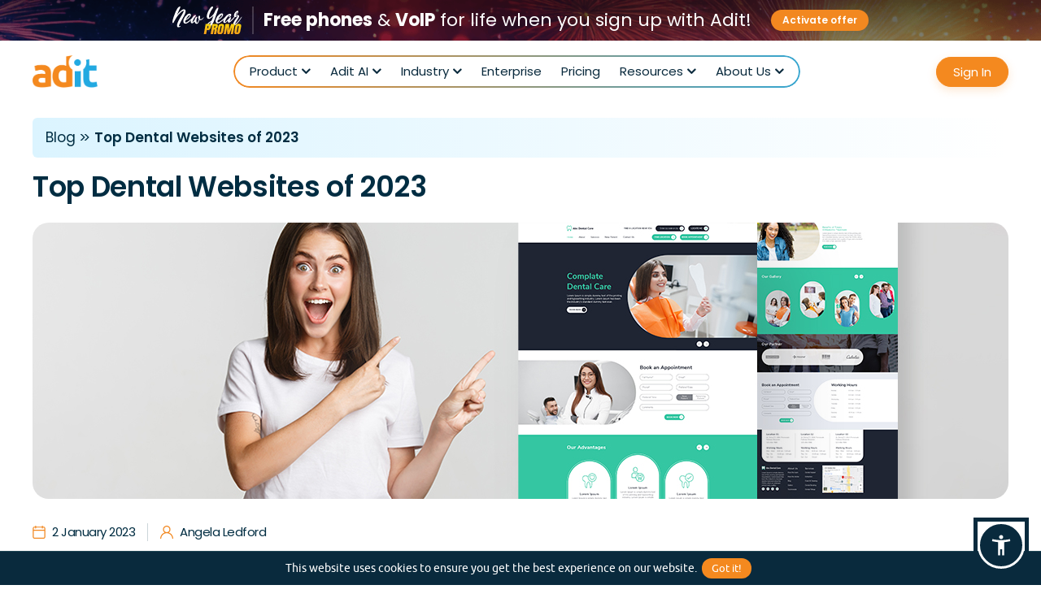

--- FILE ---
content_type: text/html; charset=UTF-8
request_url: https://adit.com/top-dental-websites-of-2023
body_size: 25580
content:
<!doctype html>

<html lang="en">

<head>

   
    
    
    
    <meta charset="utf-8">

    <meta name="viewport" content="width=device-width, initial-scale=1.0" />
    
    <title>Top Dental Websites of 2023</title>

    
    <link rel="canonical" href="https://adit.com/top-dental-websites-of-2023" />

    
    

    <link rel="icon" href="https://adit.com/img/fav-icon.png" sizes="32x32" />

    <link rel="icon" href="https://adit.com/img/fav-icon.png" sizes="192x192" />

    <link rel="apple-touch-icon-precomposed" href="https://adit.com/img/fav-icon.png" />

    <meta name="msapplication-TileImage" content="https://adit.com/img/fav-icon.png" />

    <meta name="title" content="Top Dental Websites of 2023">

    <meta name="description" content="With the end of 2023 just a few short months away, you may already be planning to implement an overhaul to your dental website in the coming year. But, where to start?">

    <meta name="keywords" content="best dental websites, best dental websites 2023, top dental websites, top dental websites 2023">

    <meta name="csrf-token" content="zN4wujwwjCD2iyeEVQ9JM3dR3gWJixFpfXivWuja">

    <meta property="og:site_name" content="Adit Dental Software | Dental Practice Management Software">

    <meta property="og:title" content="Top Dental Websites of 2023">

    <meta property="og:description" content="With the end of 2023 just a few short months away, you may already be planning to implement an overhaul to your dental website in the coming year. But, where to start?">

    <meta property="og:type" content="website">

    <meta property="og:url" content="https://adit.com/top-dental-websites-of-2023">

    <meta property="og:image" content="https://adit.com/storage/files/top-dental-websites-of-2023-1200x630.jpg?token=893641c95fa0aae0b8965584e9b67be6">

    <meta property="og:image:secure_url" content="https://adit.com/storage/files/top-dental-websites-of-2023-1200x630.jpg?token=893641c95fa0aae0b8965584e9b67be6" />

    <meta http-equiv="X-XSS-Protection" content="1; mode=block">

    <meta name="twitter:card" content="summary_large_image" />

    <meta name="twitter:title" content="Top Dental Websites of 2023" />

    <meta name="twitter:description" content="With the end of 2023 just a few short months away, you may already be planning to implement an overhaul to your dental website in the coming year. But, where to start?" />

    <meta name="twitter:image" content="https://adit.com/storage/files/top-dental-websites-of-2023-1200x630.jpg?token=893641c95fa0aae0b8965584e9b67be6" />


    <link rel="preload" as="font" href="https://adit.com/css/fonts/ubuntu-l-webfont.woff2" crossorigin>

    <link rel="preload" as="font" href="https://adit.com/css/fonts/ubuntu-b-webfont.woff2" crossorigin>

    <link rel="preload" as="font" href="https://adit.com/css/fonts/ubuntu-r-webfont.woff2" crossorigin>

    <link rel="preload" as="font" href="https://adit.com/css/fonts/fontawesome-webfont.woff?v=4.7.0" crossorigin>

    <link rel="preload" as="font" href="https://adit.com/css/fonts/ubuntu-m-webfont.woff" crossorigin>

    <link rel="preload" as="font" href="https://adit.com/css/fonts/Ubuntu-Medium.woff" crossorigin>


    

    
    <meta property="fb:app_id" content="610137116825269">

    

    
    <link href="https://adit.com/css/combine.min.css?v=9.5.8" integrity="" crossorigin="anonymous" rel="stylesheet" />    
        
    <script src="https://adit.com/js/jquery-3-7-1.min.js" integrity="" crossorigin="anonymous" data-pagespeed-no-defer="data-pagespeed-no-defer"></script>    <script nonce="SL1lFZP0CQi8GRl3O6OvJj4fJ2qOsSri">
      var $=jQuery;var i;
    </script>









   <script type="application/ld+json">
{
  "@context": "https://schema.org",
  "@type": "BlogPosting",
  "mainEntityOfPage": {
    "@type": "WebPage",
    "@id": "https://adit.com/top-dental-websites-of-2023"
  },
  "headline": "Top Dental Websites Of 2023",
  "description": "With the end of 2023 just a few short months away, you may already be planning to implement an overhaul to your dental website in the coming year. But, where to start?",
  "image": [
    "https://adit.com/storage/files/top-dental-websites-of-2023.jpg",
    "https://adit.com/storage/files/discover-adits-dental-website-design-services.jpg",
    ""
  ],  
  "author": {
    "@type": "Organization",
    "name": "Angela Ledford",
    "url": "https://adit.com/author/angela"
  },  
  "publisher": {
    "@type": "Organization",
    "name": "Adit",
    "logo": {
      "@type": "ImageObject",
      "url": "https://adit.com/storage/settings/logo.png"
    }
  },
  "datePublished": "2023-01-02",
  "dateModified": "2023-01-02"
}
</script>












    


    <link rel="stylesheet" href="https://adit.com/css/common-v2.min.css?v=1768752710">


<!-- Start of Pagesense Embed Code -->
<script src="https://cdn.pagesense.io/js/854894618/4ca6992f43a54a4684884f3e7939bba0.js"></script>
<!-- End of Pagesense Embed Code -->
<!-- Google Tag Manager -->
<script>(function(w,d,s,l,i){w[l]=w[l]||[];w[l].push({'gtm.start':
new Date().getTime(),event:'gtm.js'});var f=d.getElementsByTagName(s)[0],
j=d.createElement(s),dl=l!='dataLayer'?'&l='+l:'';j.async=true;j.src=
'https://www.googletagmanager.com/gtm.js?id='+i+dl;f.parentNode.insertBefore(j,f);
})(window,document,'script','dataLayer','GTM-KLM77V2');</script>
<!-- End Google Tag Manager -->

</head>



<body  class="body-en poppinsFont " id="top">
<!-- Google Tag Manager (noscript) -->
<noscript><iframe src="https://www.googletagmanager.com/ns.html?id=GTM-KLM77V2"
height="0" width="0" style="display:none;visibility:hidden"></iframe></noscript>
<!-- End Google Tag Manager (noscript) -->





<div class="loader" ></div>

   
    <div id="wrapper" class="">

   
        
        
        
        
        <header id="header" class="site-header main-header header2 bgwhite_header">
                    <div class="headpromo-ribbon freeinsurverifi_demopopup cursor-pointer display_hide">
            <div class="headpromoribbon-inner">
              <div class="headpromoribbon-img">
                <img src="https://adit.com/storage/files/promo-ribbon-25-dollar-giftcard.svg" alt="$25 Amazon Gift Card" width="54" height="34" />
              </div>
              <div class="headpromoribbon-text">Get a <b>$25 Gift Card</b> + Insurance Verifications Free for Life!</div>
              <div class="headpromoribbon-btn">
                <a href="javascript:void(0);">Schedule a Demo</a>
              </div>
            </div>
          </div>
          <div class="headpromo-ribbon freeinsurverifi_demopopup BFpromo-strip cursor-pointer display_hide">
            <div class="BFtopstrip-inner">
              <div class="BFtopstrip-left">
                <div class="BFtopstrip-logo">
                  <img src="https://adit.com/storage/files/black-friday-v2.svg" alt="Black Friday" width="46" height="44" />
                </div>
                <strong class="BFtopstrip-title">Free phones & VoIP for life <span class="color_blinkNo">when you sign up with Adit!</span></strong>
              </div>
              <div class="BFtopstrip-right">
                <div class="BFtopstriptime-block">
                  <span class="BFtopstrip-timend">offer <br/>ends in</span>
                  <span class="BFtopstrip-count">40</span>
                  <span class="BFtopstripcount-day">Days</span>
                </div>
                <div class="BFtopstrip-btn">
                  <a href="javascript:void(0);">Schedule a Demo</a>
                </div>
              </div>
            </div>
          </div>
          <div class="headpromo-ribbon freeinsurverifi_demopopup CMpromo-strip cursor-pointer display_hide">
            <div class="BFtopstrip-inner">
              <div class="BFtopstrip-left">
                <div class="BFtopstrip-logo">
                  <span class="CMstrip-blinkLogo"></span>
                </div>
                <strong class="BFtopstrip-title">Free phones & VoIP for life <span class="color_blinkNo">when you sign up with Adit!</span></strong>
              </div>
              <div class="BFtopstrip-right">
                <!-- <div class="CMofferend">
                  <span>offer ends today</span>
                </div> -->
                <!-- <div class="BFtopstriptime-block">
                  <span class="BFtopstrip-timend">offer <br/>ends</span>
                  <span class="BFtopstrip-count">7</span>
                  <span class="BFtopstripcount-day">December</span>
                </div> -->
                <div class="BFtopstrip-btn">
                  <a href="javascript:void(0);">Activate offer</a>
                </div>
              </div>
            </div>
          </div>
          <div class="headpromo-ribbon freeinsurverifi_demopopup newyearpromo-strip cursor-pointer">
            <div class="BFtopstrip-inner">
              <div class="BFtopstrip-left">
                <div class="BFtopstrip-logo">
                  <img src="https://adit.com/storage/files/new-year-promo-logo.svg" alt="New Year" width="112" height="45" />
                </div>
                <strong class="BFtopstrip-title"><b>Free phones</b> & <b>VoIP</b> for life when you sign up with Adit!</strong>
              </div>
              <div class="BFtopstrip-right">
                <div class="BFtopstrip-btn">
                  <a href="javascript:void(0);">Activate offer</a>
                </div>
              </div>
            </div>
          </div>

                    <div class="header-inner">
            <div class="wrap-inner">
              <div class="headermain cf">
                <div id="logo"> <a href="/" rel="home">
                                          <img alt="Adit" src="https://adit.com/storage/settings/logo.png" width="194" height="97" /></a>
                                     
                </div>
                <div class="header-right">
                  <nav id="mainNav" class="mainNavigation">
                    <a class="menu-icon" href="#" title="Menu"><i class="fa fa-bars"></i><span></span></a>
                    <div class="menuPart cf">
                      <div class="menu-header-menu-container">
                        <ul id="nav" class="menu">
                          <li class="menu-item dropdown-menu dropdown-megamenu">
                            <a class="parentwithoutlink" href="javascript:void(0);">Product</a>
                            <div class="megamenu-block">
                              <div class="megamenu-content dropdown-submenu childwithoutlink">
                                <div class="megamenu-inner">
                                  <div class="megamenu-col centralize-megamenucol">
                                    <a class="megamenu-title" href="/dental-patient-communication-software">Centralize Communications</a>
                                    <ul class="mega-submenu">
                                      <li class="">
                                        <a class="megamenu-link" href="/dental-voip-phone-system"><i class="icon_menu icon-adit-voice-icon">&#xe803;</i><span>Adit Voice</span></a>
                                      </li>
                                      <li class="">
                                        <a class="megamenu-link" href="/hipaa-compliant-texting-dentists">
                                        <i class="icon_menu icon-texting">&#xe813;</i>
                                        <span>Texting</span>
                                        </a>
                                      </li>
                                      <li class="">
                                        <a class="megamenu-link" href="/email-marketing-dentists">
                                        <i class="icon_menu icon-email-campaign-icon">&#xe806;</i>
                                        <span>Email</span>
                                        </a>
                                      </li>
                                      <li class="">
                                        <a class="megamenu-link" href="/instant-dental-office-messaging">
                                        <i class="icon_menu icon-internal-chat">&#xe816;</i>
                                        <span>Internal Chat</span>
                                        </a>
                                      </li>
                                      <li class="">
                                        <a class="megamenu-link" href="/efax">
                                        <i class="icon_menu icon-efax">&#xe80a;</i>
                                        <span>eFax</span>
                                        </a>
                                      </li>
                                      <li class="">
                                        <a class="megamenu-link" href="/dental-practice-management-mobile-app">
                                        <i class="icon_menu icon-mobile_icon fonts_icomoon">&#xe900;</i>
                                        <span>Mobile App</span>
                                        </a>
                                      </li>
                                    </ul>
                                  </div>
                                  <div class="megamenu-col streamline-megamenucol">
                                    <a class="megamenu-title  " href="/dental-office-operations-system">Streamline Operations</a>
                                    <ul class="mega-submenu">
                                      <li class="">
                                        <a class="megamenu-link" href="/online-dental-patient-forms">
                                        <i class="icon_menu icon-patient-forms-icon">&#xe80f;</i>
                                        <span>Digital Forms</span>
                                        </a>
                                      </li>
                                      <li class="">
                                        <a class="megamenu-link" href="/dental-appointment-scheduling-software">
                                        <i class="icon_menu icon-online-scheduling-icon">&#xe80c;</i>
                                        <span>Online Scheduling</span>
                                        </a>
                                      </li>
                                      <li class="">
                                        <a class="megamenu-link" href="/dental-appointment-reminder-software">
                                        <i class="icon_menu icon-appt-reminder">&#xe802;</i>
                                        <span>Reminders</span>
                                        </a>
                                      </li>
                                      <li class="">
                                        <a class="megamenu-link" href="/insurance-verification">
                                        <i class="icon_menu fonts-icomoon-menu icon-verifications-icon">&#xe901;</i>
                                        <span>Insurance Verifications</span>
                                        </a>
                                      </li>
                                      <li class="">
                                        <a class="megamenu-link" href="/dental-reputation-management-software">
                                        <i class="icon_menu icon-pozative-icon">&#xe810;</i>
                                        <span>Pozative Reviews</span>
                                        </a>
                                      </li>
                                      <li class="">
                                        <a class="megamenu-link" href="/tasks">
                                        <i class="adit_fonticon task-menufont-icon"></i>
                                        <span>Tasks</span>
                                        </a>
                                      </li>
                                    </ul>
                                  </div>
                                  <div class="megamenu-col production-megamenucol">
                                    <a class="megamenu-title  " href="/boost-production">Boost Production</a>
                                    <ul class="mega-submenu">
                                      <li class="">
                                        <a class="megamenu-link" href="/dental-practice-analytics-software">
                                        <i class="icon_menu icon-practice-analytics-icon">&#xe812;</i>
                                        <span>Practice Analytics</span>
                                        </a>
                                      </li>
                                      <li class="">
                                        <a class="megamenu-link" href="/treatment-plans">
                                        <i class="icon_menu fonts_icomoon icon-treatment-plans">&#xe901;</i>
                                        <span>Treatment Plans</span>
                                        </a>
                                      </li>
                                      <li class="">
                                        <a class="megamenu-link" href="/carecredit">
                                        <i class="icon_menu fonts-icomoon-menu icon-carecredit-icon">&#xe900;</i>
                                        <span>CareCredit</span>
                                        </a>
                                      </li>
                                      <li class="">
                                        <a class="megamenu-link" href="/dental-recall-system">
                                        <i class="icon_menu icon-patient-recall">&#xe80d;</i>
                                        <span>Patient Recall</span>
                                        </a>
                                      </li>
                                      <li class="">
                                        <a class="megamenu-link" href="/dental-billing-software">
                                        <i class="icon_menu icon-adit-pay-icon">&#xe800;</i>
                                        <span>Adit Pay</span>
                                        </a>
                                      </li>
                                    </ul>
                                  </div>
                                  <div class="megamenu-col acquire-megamenucol">
                                    <a class="megamenu-title  " href="/acquire-more-patients">Acquire More Patients</a>
                                    <ul class="mega-submenu">
                                      <li id="dental-marketing-website-menu" class="dental-mark-menu ">
                                        <a class="megamenu-link" href="/dental-marketing-company#website-design">
                                        <i class="icon_menu icon-web-design">&#xe814;</i>
                                        <span>Website Design</span>
                                        </a>
                                      </li>
                                      <li id="dental-marketing-seo-menu" class="dental-mark-menu ">
                                        <a class="megamenu-link" href="/dental-marketing-company#seo">
                                        <i class="icon_menu icon-seo-icon">&#xe811;</i>
                                        <span>SEO</span>
                                        </a>
                                      </li>
                                      <li id="dental-marketing-email-menu" class="dental-mark-menu ">
                                        <a class="megamenu-link" href="/dental-marketing-company#email-marketing">
                                        <i class="icon_menu icon-email-campaign-icon">&#xe806;</i>
                                        <span>Email Marketing</span>
                                        </a>
                                      </li>
                                      <li id="dental-marketing-google-menu" class="dental-mark-menu ">
                                        <a class="megamenu-link" href="/dental-marketing-company#google-ads">
                                        <i class="icon_menu icon-google-ads-icon">&#xe807;</i>
                                        <span>Google Ads</span>
                                        </a>
                                      </li>
                                      <li id="dental-marketing-meta-menu" class="dental-mark-menu ">
                                        <a class="megamenu-link" href="/dental-marketing-company#meta-ads">
                                        <i class="icon_menu icon-facebook-ads-icon">&#xe809;</i>
                                        <span>Meta Ads</span>
                                        </a>
                                      </li>
                                    </ul>
                                  </div>
                                </div>
                              </div>
                            </div>
                          </li>
                          <li class="menu-item dropdown-menu parent-menuitem aditaiheadropdown-menu">
                            <a class="parentwithoutlink" href="javascript:void(0);">Adit AI</a>
                            <div class="dropdownmenu-block headsub-menu">
                              <div class="dropdownmenu-box dropdown-submenu childwithoutlink">
                                <div class="dropdownmenu-boxinner">
                                  <ul>
                                    <li class="menu-item">
                                      <a class="aditaimenu-link" href="/call-intelligence">
                                        <strong>AI Call Intelligence</strong>
                                        <p>Adit AI listens to your calls and recovers missed bookings, automates follow-ups, flags unhappy patients, and scores staff performance so you capture every opportunity and deliver better patient experiences.</p>
                                      </a>
                                    </li>
                                    <li class="menu-item pointer-none">
                                      <a class="aditaimenu-link" href="javascript:void(0);">
                                        <strong>AI Front Desk<span class="comingsoonTag">Coming Soon</span></strong>
                                        <p>Leverage Adit AI to handle inbound calls by talking to your patients, understanding their needs, and delivering patient care consistent with your standards.</p>
                                      </a>
                                    </li>
                                    <li class="menu-item pointer-none">
                                      <a class="aditaimenu-link" href="javascript:void(0);">
                                        <strong>AI Recare<span class="comingsoonTag">Coming Soon</span></strong>
                                        <p>Adit AI fills your schedule by outbound reach via voice and text with your patients with intent to schedule them and deliver a superior patient experience.</p>
                                      </a>
                                    </li>
                                  </ul>
                                </div>
                              </div>
                            </div>
                          </li>
                          <li class="menu-item dropdown-menu parent-menuitem">
                            <a class="parentwithoutlink" href="javascript:void(0);">Industry</a>
                            <div class="dropdownmenu-block headsub-menu">
                              <div class="dropdownmenu-box dropdown-submenu childwithoutlink">
                                <div class="dropdownmenu-boxinner">
                                  <ul>
                                    <li class="menu-item">
                                      <a class="iconmenu-link" href="https://adit.com/dental"><i class="adit_fonticon dental-menufont-icon"></i><span>Dental</span></a>
                                    </li>
                                    <li class="menu-item">
                                      <a class="iconmenu-link" href="https://adit.com/optometry"><i class="adit_fonticon optometry-menufont-icon"></i><span>Optometry</span></a>
                                    </li>
                                    <li class="menu-item">
                                      <a class="iconmenu-link" href="https://adit.com/chiropractic"><i class="adit_fonticon chiropractic-menufont-icon"></i><span>Chiropractic</span></a>
                                    </li>
                                    <li class="menu-item">
                                      <a class="iconmenu-link" href="https://adit.com/orthodontics"><i class="adit_fonticon orthodontics-menufont-icon"></i><span>Orthodontics</span></a>
                                    </li>
                                  </ul>
                                </div>
                              </div>
                            </div>
                          </li>
                          <!-- <li class="dropdown-menu parent-menuitem">
                            <a href="#">Enterprise</a>
                            <div class="dropdownmenu-block headsub-menu">
                              <div class="dropdownmenu-box dropdown-submenu">
                                <div class="dropdownmenu-boxinner">
                                  <ul>
                                    <li class="menu-item">
                                      <a href="https://adit.com/dso">DSO</a>
                                    </li>
                                    <li class="menu-item pointer-none">
                                      <a href="#">OSO <span class="comingsoonTag">Coming Soon</span></a>
                                    </li>
                                  </ul>
                                </div>
                              </div>
                            </div>
                          </li> -->
                          <li class="menu-item ">
                            <a href="https://adit.com/enterprise">Enterprise</a>
                          </li>
                          <li class="menu-item ">
                            <a href="https://adit.com/pricing">Pricing</a>
                          </li>
                          <li class="menu-item dropdown-menu">
                            <a class="parentwithoutlink" href="javascript:void(0);">Resources</a>
                            <div class="dropdownmenu-block">
                              <div class="dropdownmenu-box dropdown-submenu childwithoutlink">
                                <div class="dropdownmenu-boxinner">
                                  <ul>
                                    <li class="menu-item">
                                      <a href="https://adit.com/welcome-to-the-new-adit">The New Adit</a>
                                    </li>
                                    <li class="menu-item">
                                      <a href="https://adit.com/dental-marketing-case-studies">Case Studies</a>
                                    </li>
                                    <!-- <li class="menu-item ">
                                      <a href="https://adit.com/roi-calculator">ROI Calculator <span class="headmenu-newtag">New</span></a>
                                    </li> -->
                                    <li class="menu-item ">
                                      <a href="https://adit.com/testimonials">Testimonials</a>
                                    </li>
                                    <li class="menu-item">
                                      <a href="https://adit.com/blog">Blog</a>
                                    </li>
                                    <li class="menu-item">
                                      <a href="https://adit.com/dental-success-ebooks">E-books</a>
                                    </li>
                                    <li class="menu-item">
                                      <a href="https://adit.com/stories">Stories</a>
                                    </li>
                                    <li class="menu-item">
                                      <a href="https://adit.com/video-reel">Video Reel</a>
                                    </li>
                                    <li class="menu-item">
                                      <a href="https://adit.com/webinars">Webinars</a>
                                    </li>
                                    <li class="menu-item">
                                      <a href="https://adit.com/podcast">Podcasts</a>
                                    </li>
                                    <li class="menu-item">
                                      <a href="https://adit.com/press-release">Press Releases</a>
                                    </li>
                                    <li class="menu-item">
                                      <a href="https://adit.com/free-dental-business-name-generator-tool">Practice Name Generator</a>
                                    </li>
                                  </ul>
                                </div>
                              </div>
                            </div>
                          </li>
                          <li class="menu-item dropdown-menu">
                            <a class="parentwithoutlink" href="javascript:void(0)">About Us</a>
                            <div class="dropdownmenu-block">
                              <div class="dropdownmenu-box dropdown-submenu childwithoutlink">
                                <div class="dropdownmenu-boxinner">
                                  <ul>
                                    <li class="menu-item ">
                                      <a href="https://adit.com/about-us">Our Story</a>
                                    </li>
                                    <li class="menu-item ">
                                      <a href="https://adit.com/dental-practice-management-tools">Adit Platform</a>
                                    </li>
                                    <li class="menu-item ">
                                      <a href="https://adit.com/integrations">Integrations</a>
                                    </li>
                                    <li class="menu-item ">
                                      <a href="https://adit.com/reviews">Reviews</a>
                                    </li>
                                    <li class="menu-item ">
                                      <a href="https://adit.com/careers">Careers</a>
                                    </li>
                                    <li class="menu-item ">
                                      <a href="https://adit.com/referral-program-dental-practices">Refer A Friend</a>
                                    </li>
                                    <li class="menu-item ">
                                      <a href="https://adit.com/contact">Contact</a>
                                    </li>
                                  </ul>
                                </div>
                              </div>
                            </div>
                          </li>
                          <!-- <li class="menu-item headhelp-menu ">
                            <a href="https://adit.com/customer-support"><i class="ion-help-circled"></i>Help</a>
                            </li> -->
                        </ul>
                      </div>
                    </div>
                  </nav>
                  <div class="headtop-right">
                    <div class="head-signbtn headsignbtn-only">
                      <a href="https://app.adit.com" target="_blank" rel="noopener noreferrer">Sign In</a>
                    </div>
                    <div class="head-demobtn display_none">
                      <a href="javascript:void(0);" class="head_demopopup">Schedule A Demo</a>
                    </div>
                  </div>
                </div>
              </div>
            </div>
          </div>
        </header>
        
        


        
        
        <main id="container">
          
          
                    <div class="fixedbfhead-strip display_none1">
            <div class="bfhead-strip head_demopopup display_none">
              <div class="wrap-inner">
                <div class="bfhead-inner">
                  <div class="bfheadstrip-left">
                    <div class="bfheadstrip-bflogo">
                      <img src="https://adit.com/storage/files/new-year-free-phones-strip-img.svg" alt="New Year Free Phones" width="80" height="53" />
                    </div>
                    <div class="bfheadstrip-offrlogo">
                      <img src="https://adit.com/storage/files/blackfriday-25-dollar-svg.svg" alt="Year End Offer 25 Dollar" width="81" height="49" />
                    </div>
                    <strong class="bfheadstrip-title">Free phones & VoIP for life <span>when you sign up With Adit!</span></strong>
                  </div>
                  <div class="bfhead-btn">
                    <a href="javascript:void(0);">Claim Offer</a>
                  </div>
                </div>
              </div>
            </div>
            <div class="freephonetimer-strip bfhead-strip freeinsurverifi_demopopup display_none">
              <div class="wrap-inner">
                <div class="bfhead-inner">
                  <div class="bfheadstrip-left">
                    <div class="bfheadstrip-bflogo">
                      <img src="https://adit.com/storage/files/blackfriday-25-dollar-svg-new.svg" alt="$25 Amazon Gift card" width="81" height="49" />
                    </div>
                    <strong class="bfheadstrip-title">Get Insurance Verification <span class="color_blink">Free for Life with Adit</span></strong>
                    <div class="freephonestrip-count">
                      <div class="freephonestrip-count-text">Offer <br/>Ends in</div>
                      <div class="freephonestrip-count-info">
                        <div class="freephone_countdown">
                          <div class="freephone-timerbox"><b class="count_hours">00</b><small>Hours</small></div>
                          <span class="counter-saperator"></span>
                          <div class="freephone-timerbox"><b class="count_minutes">00</b><small>Minutes</small></div>
                          <span class="counter-saperator"></span>
                          <div class="freephone-timerbox"><b class="count_seconds">00</b><small>Seconds</small></div>
                        </div>
                      </div>
                    </div>
                  </div>
                  <div class="bfhead-btn">
                    <a href="javascript:void(0);">Schedule A Demo</a>
                  </div>
                </div>
              </div>
            </div>
            <div class="freeinsurverifi-strip freephone-strip bfhead-strip freeinsurverifi_demopopup display_none">
              <div class="wrap-inner">
                <div class="bfhead-inner">
                  <div class="bfheadstrip-left">
                    <div class="bfheadstrip-bflogo">
                      <img src="https://adit.com/storage/files/blackfriday-25-dollar-svg-new.svg" alt="$25 Amazon Gift card" width="81" height="49" />
                    </div>
                    <strong class="bfheadstrip-title">Get Insurance Verification <span class="color_blink">Free for Life with Adit</span></strong>
                  </div>
                  <div class="bfhead-btn">
                    <a href="javascript:void(0);">Schedule A Demo</a>
                  </div>
                </div>
              </div>
            </div>
            <div class="memdayiv-strip1 offrstrip-gradient insurverifiheadtimer-strip freeinsurverifi-strip freephone-strip bfhead-strip freeinsurverifi_demopopup display_none">
              <div class="wrap-inner">
                <div class="bfhead-inner">
                  <div class="bfheadstrip-left">
                    <div class="bfheadstrip-bflogo">
                      <img src="https://adit.com/storage/files/blackfriday-25-dollar-svg-new.svg" alt="$25 Amazon Gift card" width="81" height="49" />
                    </div>
                    <strong class="bfheadstrip-title">Get Insurance Verification <span class="color_blink">Free for Life with Adit</span></strong>
                  </div>
                  <div class="bfheadstrip-timer">
                    <div class="bfheadstriptime-block">
                      <span class="bfheadstrip-timend">offer <br/>ends in</span>
                      <span class="bfheadstrip-count">138</span>
                      <span class="bfheadstripcount-day">Days</span>
                    </div>
                    <div class="bfhead-btn">
                      <a href="javascript:void(0);">Schedule A Demo</a>
                    </div>
                  </div>
                </div>
              </div>
            </div>
            <div class="qutrpromo-strip offrstrip-gradient insurverifiheadtimer-strip freeinsurverifi-strip freephone-strip bfhead-strip freeinsurverifi_demopopup display_none">
              <div class="wrap-inner">
                <div class="bfhead-inner">
                  <div class="bfheadstrip-left">
                    <div class="bfheadstrip-bflogo">
                      <img src="https://adit.com/storage/files/blackfriday-25-dollar-svg-new.svg" alt="$25 Amazon Gift card" width="81" height="49" />
                    </div>
                    <strong class="bfheadstrip-title"><span class="color_blink">Quarter-End Promo:</span> Free Insurance Verification for Life</strong>
                  </div>
                  <div class="bfheadstrip-timer">
                    <div class="bfheadstriptime-block" style="display: none;">
                      <span class="bfheadstrip-timend">offer <br/>ends in</span>
                      <span class="bfheadstrip-count">138</span>
                      <span class="bfheadstripcount-day">Days</span>
                    </div>
                    <div class="bfhead-btn">
                      <a href="javascript:void(0);">Schedule A Demo</a>
                    </div>
                  </div>
                </div>
              </div>
            </div>
            <div class="usindepend-strip insurverifiheadtimer-strip freeinsurverifi-strip freephone-strip bfhead-strip freeinsurverifi_demopopup display_hide">
              <div class="wrap-inner">
                <div class="bfhead-inner">
                  <div class="bfheadstrip-left">
                    <div class="bfheadstrip-bflogo">
                      <img src="https://adit.com/storage/files/200-dollar-amazon-gift-card-header-strip.svg" alt="$200 Amazon Gift card" width="79" height="50" />
                    </div>
                    <strong class="bfheadstrip-title"><span class="color_blink">Labor Less, Grow More.</span> Get $200 For Signing Up This Week</strong>
                  </div>
                  <div class="bfheadstrip-timer">
                    <div class="bfheadstriptime-block">
                      <span class="bfheadstrip-timend">offer <br/>ends in</span>
                      <span class="bfheadstrip-count">138</span>
                      <span class="bfheadstripcount-day">Days</span>
                    </div>
                    <div class="bfhead-btn">
                      <a href="javascript:void(0);">Schedule A Demo</a>
                    </div>
                  </div>
                </div>
              </div>
            </div>
            <div class="aditprime-strip striptimer-hide bfhead-strip freeinsurverifi_demopopup display_hide">
              <div class="wrap-inner">
                <div class="bfhead-inner">
                  <div class="bfheadstrip-left">
                    <div class="bfheadstrip-bflogo">
                      <img src="https://adit.com/storage/files/adit-prime-50-dollar-offer-strip-img.png" alt="Adit Prime Week: $50 Amazon Gift card" width="72" height="64" />
                    </div>
                    <strong class="bfheadstrip-title">Adit Prime Week: <span class="dark_color_blink">$50 Amazon Gift Card</span> + <span class="dark_color_blink">Free Insurance Verifications</span></strong>
                  </div>
                  <div class="bfheadstrip-timer">
                    <div class="bfheadstriptime-block">
                      <span class="bfheadstrip-timend">offer <br>ends</span>
                      <span class="bfheadstrip-count">11</span>
                      <span class="bfheadstripcount-day">July</span>
                    </div>
                    <div class="bfhead-btn">
                      <a href="javascript:void(0);">Schedule A Demo</a>
                    </div>
                  </div>
                </div>
              </div>
            </div>
            <div class="freeverifi50dollar-strip bfhead-strip freeinsurverifi_demopopup offrstrip-gradient display_hide1">
              <div class="wrap-inner">
                <div class="bfhead-inner">
                  <div class="bfheadstrip-left">
                    <div class="bfheadstrip-bflogo">
                      <img src="https://adit.com/storage/files/25-dollar-amazon-gift-card-header-strip-1_1.svg" alt="Get a $25 Gift Card + Insurance Verifications" width="81" height="49" />
                    </div>
                    <strong class="bfheadstrip-title text-transform-inherit color_blink" style="text-transform: inherit;">Get a $25 Gift Card + Insurance Verifications Free for Life!</strong>
                  </div>
                  <div class="bfhead-btn">
                    <a href="javascript:void(0);">Schedule A Demo</a>
                  </div>
                </div>
              </div>
            </div>
          </div>
          
        


        
<style>

.blogdesclinktable-title {
    position: relative;
    cursor: pointer;
}

/* DEFAULT = PLUS */
.blogdesclinktable-title:after {
    content: "\f067"; /* plus */
    font-family: FontAwesome;
    font-size: 18px;
    position: absolute;
    right: 0;
    top: 50%;
    transform: translateY(-50%);
}

/* WHEN ACTIVE = MINUS */
.blogdesclinktable-title.active:after {
    content: "\f068"; /* minus */
}

</style>

<!-- Start: Hero Section -->
<section class="blogdetailhero-section">
  <div class="wrap-inner">
    <div class="blogdetail-breadcrumb">
      <a href="https://adit.com/blog">Blog</a>
      <span>>></span>
      <strong>Top Dental Websites of 2023</strong>
    </div>
    <h1 class="blogdetail-title">Top Dental Websites of 2023</h1>
    <div class="blogdetail-img">
      <img src="https://adit.com/storage/files/top-dental-websites-of-2023.jpg" alt="Top Dental Websites of 2023" width="1200" height="340" />
    </div>
  </div>
</section>
<!-- End: Hero Section -->
<!-- Start: Blog Detail Content -->
<section class="blogdetail-section">
  <div class="wrap-inner">
    <div class="blogdetail-dateauthinfo">
      <div class="blogdetail-date"> 2 January 2023</div>
      <div class="blogdetail-auth">Angela Ledford</div>
    </div>
    <div class="blogdetail-row">
      <div class="blogdetail-leftcol">
        <div class="blogdesclink-table" id="tocarea">
          <div class="blogdesclinktable-inner">
            <div class="blogdesclinktable-title">Table of Contents</div>
            <div class="blogdesclinktable-lists" data-bs-parent="#tocarea">
               <ul id="toc"></ul>
            </div>
          </div>
        </div>
        <div id="contentdesc" class="blogdetail-content">


    <p>With the end of 2023 just a few short months away, you may already be planning to implement an overhaul to your dental website in the coming year. But, where to start? Because your site is often the first point of contact with your business for many prospective patients, it's essential that you incorporate the features they expect, like <a href="https://adit.com/dental-appointment-scheduling-software">scheduling an appointment online</a>, <a href="https://adit.com/dental-billing-software">bill pay</a>, and record access.</p>

    
        

<p>You also need to leverage the marketing power it brings to your revenue stream. To help you find inspiration, ADIT updated its picks to highlight the top dentist websites of 2023. These newest dental sites provide a comprehensive patient experience and leverage the latest SEO and advertisement tools to maximize their SERP rankings. Read on to check out what sets their pages apart from their competitors:</p>

    
        

<h2>100 West Dental</h2>

<p>When you first arrive at this dental website, you can't help but stop and admire the visuals. The design is bold, the photography is customized, and its brand voice is undeniable in every aspect of its content. This practice has managed to balance the traditional sophistication associated with dentistry while injecting a more urban appeal. With a vision of providing patient experiences that are "unexpectedly awesome," this dental business has successfully created a new approach to care their patients can't stop raving about.</p>

    
        

<h2>Preston Dental Loft</h2>

<p>Creating an ideal balance between a sleek modern design that incorporates calm messaging and colors is one of our top websites of 2023&nbsp;to take notes from. The soothing transitioning images on a photo gallery carousel feature in the header immediately grabs your attention. In addition, the welcoming language and friendly candid photos of staff, patients, and smiles give a more personal atmosphere to the overall browsing experience.</p>

    
        

<p>With the inspiring testimonials and shared video multimedia introducing Dr. Patel and her staff, it's no wonder this office has had great success in dominating SERP rankings in their service area.</p>

    
        

<h2>Atlanta Center for Advanced Perio</h2>

<p>As a leading provider of periodontal surgery throughout Roswell and Midtown Atlanta, this dental website is a top pick for 2023&nbsp;for many reasons. The navigation and overall website design are modern, uncluttered, and sleek. This practice caters to high-end patients, so its brand personality must be evident. A clean, clutter-free, and modern design reflects the character of the business and the high-end patients they seek to attract.</p>

    
        

<p>By incorporating custom videos, photos, and other media, this dental business can convey the level of expertise it has to offer its patients. All of these features get enhanced by careful use of the site's whitespace and subdued color palette. All of this combines with approachable copy language that leaves one feeling welcome and invited.</p>

    
        

<h2>Domino Dental</h2>

<p>At first glance, this dental website makes you feel young and excited about getting the smile you've always wanted. With bright colors, exciting font styles, and crisp images showing off comfortable chairs and enjoyable patient experiences, this practice wants you to know they can't wait to give you the care experience you deserve.</p>

    
        

<p>It's also smart how Dr. Lilya uses page copy that acknowledges the pain points that many prospective patients experience. From highlighting their broad array of available services to compassionate care and testimonials, it's undeniable that this is a top dentist website of 2023.</p>

    
        

<h2>Smile &amp; Co.</h2>

<p>If you are a dental practice looking for a way to use minimal design effectively and let your brand do the work, Smile &amp; Co. is a great reference point for ideas. When less is more, it's important to share your narrative skillfully. Dr. Jove did this by opening with her own, relatable experience as a patient and her vision as a dental provider.</p>

    
        

<p>When you read the page copy, it's all presented in small, concise snippets that are approachable and informative without cluttering up space. Additionally, the clean, organic color scheme is bright, relaxing, and professional, everything a prospective patient can appreciate when first visiting this dental website.</p>

    
        

<h2>Timberhill Dental</h2>

<p>Many of the very best dental websites feature ample white space, but Timberhill Dental makes navigation equally important. Just one quick spin of the mouse wheel to scroll down, and you not only see exactly where the office is located, but the entire team is waiting for you with smiles. Since an appointment scheduling feature is embedded on their main page, this site quickly and easily converts prospects into bookings.</p>

    
            <div class="blogcs-block">
  <div class="blogcs-inner">
    <div class="blogcs-left">
      <div class="blogcs-icon">

                   <!--  <img src="https://adit.com/storage/files/a-brush-above-family-dentistry-case-study-thumbnail_1-540x400.png?token=90b43488c6ee53a80447187756b22c90" 
                 alt="A Brush Above Family Dentistry" width="85" height="85"> -->
                   <img src="https://adit.com/storage/files/case-study-icon.svg" 
                 alt="Case study" width="85" height="85">
        
        <span data-asw-orgfontsize="28" style="font-size: 28px;">Case Study</span>
      </div>
    </div>

    <div class="blogcs-right">
      <div class="blogcs-content">
        <strong>A Brush Above Family Dentistry</strong>

          <p data-asw-orgfontsize="18" style="font-size: 18px;">
              




A Brush Above Family Dentistry gains 60+ new patients a month with Adit
Looking for a single system to reduce front desk chaos and convert more calls?
After switching from Comcast and Solutionreach to Adit’s all-in-one...
          </p>


        <a class="button2 head_demopopup" href="javascript:void(0);" 
           data-asw-orgfontsize="16" style="font-size: 16px;">
            Schedule a Demo
        </a>
      </div>
    </div>

  </div>
</div>
        

<p>We would be remiss not to mention the smart use of fonts and circular headshot style of patient pictures for the testimonial section of the homepage. This helps them pop out and encourages visitors to read these reviews while browsing. The use of informational content in the sidebar makes it even easier for patients to quickly jump to different topics they are interested in, too.</p>

    
        

<h2>Cure Dental</h2>

<p>This dental practice website is all about beautiful smiles and accessibility to important dental services. Dr. Shipley uses his site to connect with his market audience personally, exuding compassionate messages of his commitment to his patients and their oral healthcare. The use of a larger font on the navigation menu ensures that all ages can easily find the information they need. Combine this layout with incorporated options for online appointment scheduling and one-click calls to not only improve your page appeal but your lead conversion rate too.</p>

    
        

<h2>Tend</h2>

<p>New York City is one of the most challenging places for dental practices to stand out. This dental office is truly one of the best dental websites of 2023 because it edges out competitors and drives prospective patients to book appointments online. With several thousand licensed dentists in the area, Tend managed to achieve this through minimalistic style and page copy that is easy to digest. The homepage is full of photos, some of which are dynamic and provide different angles and views.</p>

    
        

<p>This website also successfully highlights not just patient reviews with direct links to the site they were originally posted on, but it also shares received recognition. With all of this information found on the homepage, Tend balances it with catchy sub-titles and descriptions that keep visitors scrolling for more.</p>

    
        

<h2>Bethesda Family Dentistry</h2>

<p>Bethesda Family Dentistry should be your first stop for inspiration if you want to create a more zen feel to your dental practice website. With the opening homepage image being a bubbling brook accompanied by muted hues of aquamarine and snowy white, patients will find their visit calming and unstressful.</p>

    
        

<p>This dental firm also provides plenty of up-close photos of beautiful smiles, before and after examples, and even a Google 360 tour of their office! These features help patients develop a sense of familiarity before ever stepping foot in the office, which can help reduce anxiety significantly.</p>

    
        

<p>Placement of appointment booking buttons front and center on the page for each doctor also makes navigation a breeze and increases conversion opportunities. Even better, they include testimonials that have clickable links so leads can verify where these reviews come from and read even more.</p>

    
        

<h2>Orange Grove Family Dentistry</h2>

<p>From the moment you arrive at their page, the modern design comes across as approachable and inviting. The calmer tones of gray and white with a splash of tropical feel with images featuring natural materials like palm leaves and wood are a nice break away from traditional antiseptic colors of white, blues, and turquoise.</p>

    
        

<p>Reading through the site page copy, the values and vision of this dental company are unmistakable. In addition, this site makes good use of its calls-to-actions and ensures its usage enhances the ease of navigation around the website itself.</p>

    
        

<h2>Sunshine Family Dentistry</h2>

<p>Sunshine isn't just a metaphor on this site. One of the reasons it made our best dental websites is because of how marvelously the color scheme represents the practice's name. Not only that, but Dr. Mertz uses a conversational approach to describing her practice's services and patient experiences. Using relatable personal stories and language that reaffirms their commitment to patient comfort and satisfaction, this office doesn't limit itself to only a few market audiences.</p>

    
        

<p>If you want to use videos and other multimedia to convert visitors to your practice, note the engaging content embedded on this site. Not only does it provide important practice information, but it also does it in a way that any patient can easily understand and relate to.</p>

    
        

<h2>Thrive Dental Co.</h2>

<p>If you are part of the growing trend of eco-friendly dental practices, Thrive Dental Co. is the perfect example of how to create a layout that highlights your commitment to patient health and the planet. You can see how using leaves as section breaks helps keep the eye moving through content on this site. Also, floral designs around photos add a framing effect, making the page feel less impersonal.</p>

    
        

<p>We found the hand-drawn styling also very appealing, combined with the subdued mint green color palette on white. It's crystal clear this practice is serious about its commitment to operate in a green manner.</p>

    
        

<h2>Jackson Family Dental</h2>

<p>As soon as the main page has loaded, visitors get immediately introduced to the patient experience through a prominent video carousel header feature. You learn a lot about this practice in just a few short seconds. From a welcoming team to cutting-edge dental tech, Jackson Family Dental quickly touches on several service highlights and offerings right off the bat.</p>

    
        

<p>This is probably one of our favorite dental websites that we have seen in 2023 because it engages quickly and skillfully with its market audience. The professional videos and images that have a unique technology-focused approach really help prospective patients appreciate the benefit of the treatment options this business provides.</p>

    
        

<h2>Smile Moderne</h2>

<p>If your current site currently feels cluttered, out-of-date, and impersonal, check out Smile Moderne when evaluating your options for your dental website. Not only does this company create a design experience that is streamlined and clean, but it's modern and welcoming all at the same time.</p>

    
        

<p>This practice page is relatable thanks to the incorporation of a welcome letter penned by Dr. Chris and his staff. This added window into the story behind the brand gets further amplified by unique design customizations that help the layout stand apart from other dental sites.</p>

    
        

<h2>Grand Street Dental</h2>

<p>Our top websites compilation for 2023 wouldn't be complete without including a site example that takes an artistic approach to its design. Grand Street Dental in Brooklyn prides itself on redesigning its approach to traditional dentistry. They further underscore this message through stunning photography, a soothing color palette, and abstract shapes throughout.</p>

    
        

<p>This office also offers numerous before and after photos to highlight the superior dental care and expertise provided. With a straightforward navigation menu, prospects can simply click a button to begin the scheduling process.</p>

    
        

<h2>Perch Dentistry</h2>

<p>Rounding out our list of best dental websites this year is Perch Dentistry. The design of this site is impressive for so many reasons, so we will try to focus on the highlights. But, first, the overall layout and color scheme is beautiful. It's not only pleasing to the eye, but it adds warmth in a dental industry where bright palettes typically dominate.</p>

    
        

<p>All of the photographs are professional but still have candid appeal. This dental office also makes good use of its social media marketing by including easily found hyperlinked buttons that transport visitors with just a click. With webpage copy offering a spa-like experience and modern treatment options, this company clearly communicates its ability to provide expert care and the professionalism their patients expect.</p>

    
        

<h2>Discover Adit's Dental Website Design Services</h2>

<div style="padding-bottom:30px"><img alt="The Impact of HIPAA Laws on Your Dental Practice" height="720" src="https://adit.com/storage/files/discover-adits-dental-website-design-services.jpg" width="720" /></div>

<p>When you begin creating or revamping your dental practice website in 2023, focus on tailoring it to your brand. This ensures you get the maximum exposure needed to improve your overall market reach online, which translates to <a href="https://adit.com/increase-production">improved conversion rates and ROI</a>. Take note of the many robust features now available for dental websites and speak with one of the skilled site designers at ADIT about customizing them to fit your business objectives.</p>

    
        

<p>Our team understands that this process can be overwhelming at first, or you may not have time to spend on your site because of your busy practice. Trust Adit to create the perfect dental website for your brand. From intuitive navigation features to fast load times, engaging media, and in-demand patient portal features, we can design a site your patients will love to interact with.</p>

    
        

<p>Got questions? Reach out to us for more information about how we can help your dental practice succeed with a fully customized website in 2023!</p>

    
        

<p>Request your free demonstration today!</p>

    
    

        </div>

      </div>
      <div class="blogdetail-rightcol">
        <div class="blogrelated-block">
          <div class="blogrelated-title">
            <strong>You May Also Like</strong>
          </div>
          <div class="blogrelated-lists">
                        <div class="blogrelated-item">
    <div class="blogrelated-box">
      <div class="blogrelatedbox-inner">
        <a class="blogrelated-thumb" href="/top-picks-for-dental-scheduling-softwares-that-convert-in-2023" title="Top Picks for Dental Scheduling Softwares that Convert in 2023">
                          <img src="https://adit.com/storage/files/top-picks-for-dental-scheduling-softwares-that-convert-in-2023-540x400.jpg?token=6624b4c7bde63d681084033afce710e7" alt="Top Picks for Dental Scheduling Softwares that Convert in 2023" width="325" height="170" />
                    </a>
        <strong><a href="/top-picks-for-dental-scheduling-softwares-that-convert-in-2023">Top Picks for Dental Scheduling Softwares that Convert in 2023</a></strong>
      </div>
    </div>
  </div>
                        <div class="blogrelated-item">
    <div class="blogrelated-box">
      <div class="blogrelatedbox-inner">
        <a class="blogrelated-thumb" href="/transform-your-practice-dental-call-tracking-software" title="Why Your Dental Practice Needs the Best Call Tracking Software to Thrive">
                          <img src="https://adit.com/storage/files/blog8-banner_1-540x400.jpg?token=64152bceba7d24a23657b4b1ddf9873b" alt="Why Your Dental Practice Needs the Best Call Tracking Software to Thrive" width="325" height="170" />
                    </a>
        <strong><a href="/transform-your-practice-dental-call-tracking-software">Why Your Dental Practice Needs the Best Call Tracking Software to Thrive</a></strong>
      </div>
    </div>
  </div>
                        <div class="blogrelated-item">
    <div class="blogrelated-box">
      <div class="blogrelatedbox-inner">
        <a class="blogrelated-thumb" href="/busted-debunking-8-common-myths-about-dental-practice-management-software" title="Busted! Debunking 8 Common Myths About Dental Practice Management Software">
                          <img src="https://adit.com/storage/files/busted-debunking-8-common-myths-about-dental-practice-management-software-540x400.jpg?token=66989ce0467da66bb10c60770278a98c" alt="Busted! Debunking 8 Common Myths About Dental Practice Management Software" width="325" height="170" />
                    </a>
        <strong><a href="/busted-debunking-8-common-myths-about-dental-practice-management-software">Busted! Debunking 8 Common Myths About Dental Practice Management Software</a></strong>
      </div>
    </div>
  </div>
                        <div class="blogrelated-item">
    <div class="blogrelated-box">
      <div class="blogrelatedbox-inner">
        <a class="blogrelated-thumb" href="/top-15-beautiful-dental-websites-ideas-for-2023" title="Top 15 Beautiful Dental Websites Ideas for 2023">
                          <img src="https://adit.com/storage/files/top-15-beautiful-dental-websites-ideas-for-2023-540x400.jpg?token=8cf1ad527eaec914872a82b1ae906e78" alt="Top 15 Beautiful Dental Websites Ideas for 2023" width="325" height="170" />
                    </a>
        <strong><a href="/top-15-beautiful-dental-websites-ideas-for-2023">Top 15 Beautiful Dental Websites Ideas for 2023</a></strong>
      </div>
    </div>
  </div>
                      </div>
        </div>
      </div>
    </div>
  </div>
</section>
<!-- End: Blog Detail Content -->
<!-- Start: Author Section -->
<div class="blogdtlauth-section">
  <div class="wrap-inner">
     <div class="blogdtlauth-block">
      <!-- for schedule a demo -->
      <div class="blogabout-block">
        <div class="blogabout-inner">
          <div class="blogabout-left">
            <strong>Want to see <br>more about Adit?</strong>
          </div>
          <div class="blogabout-right">
            <div class="blogabout-content">
              <strong>1 System for Phones, Texting, Payments, &amp; More</strong>
              <p data-asw-orgfontsize="18" style="font-size: 18px;">Access a full suite of patient communication tools with Adit! Texting, payments, reviews, &amp; scheduling in one place.</p>
              <a class="button2 head_demopopup" href="javascript:void(0);" data-asw-orgfontsize="16" style="font-size: 16px;">Schedule a Demo</a>
            </div>
          </div>
        </div>
      </div>

         <div class="blogdtlauth-box">
        <div class="blogdtlauthbox-top">
          <div class="blogdtlauthboxtop-left">
            <div class="blogdtlauth-tag">Author</div>
            <div class="blogdtlauthbox-info">
              <div class="blogdtlauthbox-img">
                <i class="fa fa-user"></i>
                <!-- <img src="https://adit.com/storage/files/ali-jhaver.jpg" alt="Sushmita Ravi" width="54" height="54"> -->
              </div>
              <div class="blogdtlauthbox-detail">
                <strong>Angela Ledford</strong>
                <span>Director of Marketing</span>
              </div>
            </div>
          </div>
          <div class="blogdtlauthboxtop-right">
            <ul class="blogdtlauthbox-social">
              <li>
                <a href="https://www.linkedin.com/in/angela-ledford-71099855/" target="_blank"><i class="fa fa-linkedin"></i></a>
              </li>
            </ul>
          </div>
        </div>
        <div class="blogdtlauthbox-desc">
          <p>Angela is a former English teacher turned marketing content specialist. Over the past 10 years, she’s developed marketing strategies to forge enduring bonds between B2B, B2C and SaaS companies and their clients through holistic education, effective communication, and captivating storytelling that moves audiences to act.</p>
        </div>
      </div>
     </div>
</div>
<!-- End: Author Section -->



        </main><!-- #container -->

        
        

                
        
        <footer id="footer2" class="footer2">
          <div class="footer-innerblock">
            <div class="wrap-inner">
              <div class="footmain-row">
                <div class="footaditinfo-col">
                  <div class="footer-logo">
                    <a href="https://adit.com/"><img src="https://adit.com/storage/settings/logo.png" alt="Adit" width="80" height="40" /></a>
                    <p>The All in One AI-Powered Platform</p>
                  </div>
                  <div class="footcontact-box">
                    <div class="footcontact-info">
                      <div class="footcontactinfo-row">
                        <div class="footcontactinfo-item">
                          <div class="footcontactinfo-dtls">
                            <span class="footcontactinfo-icon"><i class="fa fa-envelope"></i></span>
                            <span class="footcontactinfo-text">Email:</span>
                            <a href="mailto:info@adit.com">info@adit.com</a>
                          </div>
                        </div>
                        <div class="footcontactinfo-item footcontactinfo-hours-item">
                          <div class="footcontactinfo-dtls">
                            <span class="footcontactinfo-icon"><i class="fa fa-clock-o"></i></span>
                            <span class="footcontactinfo-text">Support Hours:</span>
                            <p>7 AM CST to 7 PM CST</p>
                          </div>
                        </div>
                        <div class="footcontactinfo-item">
                          <div class="footcontactinfo-dtls">
                            <span class="footcontactinfo-icon"><i class="adit_fonticon callfont-icon"></i></span>
                            <span class="footcontactinfo-text">Call:</span>
                            <a href="tel:832-225-8865">(832) 225-8865</a>
                          </div>
                        </div>
                      </div>
                    </div>
                  </div>
                  <div id="mobileappstore" class="appstore-block">
                    <strong>Download our App on</strong>
                    <div class="appstore-links">
                      <a href="https://play.google.com/store/apps/details?id=com.adit.app" rel="noopener noreferrer" target="_blank"><img src="https://adit.com/storage/files/google-play-store-icon.svg" alt="Google play store" width="20" height="20" />Google Play</a>
                      <a class="ftr-appstorebtn" href="https://apps.apple.com/us/app/adit/id1565902948" rel="noopener noreferrer" target="_blank"><i class="fa fa-apple"></i>App Store</a>
                    </div>
                  </div>
                </div>
                <div class="footaditmenu-col">
                  <div class="footmenu-block">
                    <strong class="footcol-title">Adit</strong>
                    <ul class="footmenu-list">
                      <li><a href="https://adit.com/integrations">Integrations</a></li>
                      <li><a href="https://adit.com/pricing">Pricing</a></li>
                      <li><a href="https://adit.com/about-us">About Adit</a></li>
                      <li><a href="https://adit.com/case-studies">Case Studies</a></li>
                      <li><a href="https://adit.com/reviews">Reviews</a></li>
                      <li><a href="https://adit.com/testimonials">Testimonials</a></li>
                      <li><a href="https://adit.com/video-reel">Video Reel</a></li>
                      <li><a href="https://adit.com/blog">Blog</a></li>
                      <li><a href="https://adit.com/careers">Careers</a></li>
                      <li><a href="https://adit.com/contact">Contact</a></li>
                      <li><a href="https://adit.com/referral-program-dental-practices">Refer a Friend</a></li>
                    </ul>
                  </div>
                </div>
                <div class="footindustryepmenu-col">
                  <div class="footindustryepmenu-row">
                    <div class="footindustrymenu-col">
                      <div class="footmenu-block">
                        <strong class="footcol-title">Industry</strong>
                        <ul class="footmenu-list">
                          <li><a href="https://adit.com/dental">Dental</a></li>
                          <li><a href="https://adit.com/optometry">Optometry</a></li>
                          <li><a href="https://adit.com/chiropractic">Chiropractic</a></li>
                          <li><a href="https://adit.com/orthodontics">Orthodontics</a></li>
                        </ul>
                      </div>
                    </div>
                    <div class="footenterprisemenu-col">
                      <div class="footmenu-block">
                        <!-- <strong class="footcol-title">Enterprise</strong>
                        <ul class="footmenu-list">
                          <li><a href="https://adit.com/enterprise">DSO</a></li>
                          <li><a href="#">OSO</a></li>
                        </ul> -->
                        <div class="footmenu-enterprise-btm">
                          <ul class="footmenu-list">
                            <li><a href="https://adit.com/enterprise">Enterprise</a></li>
                            <li><a href="https://adit.com/call-intelligence">Adit AI</a></li>
                            <!-- <li><a href="https://adit.com/roi-calculator">ROI Calculator</a></li> -->
                            <li><a href="https://adit.com/local-rank-checker">Rank Checker</a></li>
                          </ul>
                        </div>
                      </div>
                    </div>
                  </div>
                </div>
                <div class="footproductmenu-col">
                  <div class="footproductmenu-block">
                    <strong class="footcol-title">Product</strong>
                    <div class="footmenu-row">
                      <div class="footmenu-col footcommsmenu-col">
                        <div class="footmenu-block">
                          <strong class="footproductmenu-title"><a href="https://adit.com/dental-patient-communication-software">Centralize <br/>Communications</a></strong>
                          <ul class="footmenu-list">
                            <li>
                              <a href="https://adit.com/dental-voip-phone-system">Adit Voice</a>
                            </li>
                            <li>
                              <a href="https://adit.com/hipaa-compliant-texting-dentists">Patient Texting</a>
                            </li>
                            <li>
                              <a href="https://adit.com/email-marketing-dentists">Email Campaigns</a>
                            </li>
                            <!-- <li>
                              <a href="https://adit.com/email-marketing-dentists">Call Tracking</a>
                            </li> -->
                            <li>
                              <a href="https://adit.com/instant-dental-office-messaging">Internal Chat</a>
                            </li>
                            <li>
                              <a href="https://adit.com/efax">eFax</a>
                            </li>
                            <li>
                              <a href="https://adit.com/dental-practice-management-mobile-app">Mobile App</a>
                            </li>
                          </ul>
                        </div>
                      </div>
                      <div class="footmenu-col footoperationmenu-col">
                        <div class="footmenu-block">
                          <strong class="footproductmenu-title"><a href="https://adit.com/dental-office-operations-system">Streamline <br/>Operations</a></strong>
                          <ul class="footmenu-list">
                            <li>
                              <a href="https://adit.com/online-dental-patient-forms">Digital Forms</a>
                            </li>
                            <li>
                              <a href="https://adit.com/dental-appointment-scheduling-software">Online Scheduling</a>
                            </li>
                            <li>
                              <a href="https://adit.com/dental-appointment-reminder-software">Reminders</a>
                            </li>
                            <li>
                              <a href="https://adit.com/insurance-verification">Insurance Verifications</a>
                            </li>
                            <li>
                              <a href="https://adit.com/dental-reputation-management-software">Pozative Reviews</a>
                            </li>
                            <li>
                              <a href="https://adit.com/tasks">Tasks</a>
                            </li>
                          </ul>
                        </div>
                      </div>
                      <div class="footmenu-col footproductionmenu-col">
                        <div class="footmenu-block">
                          <strong class="footproductmenu-title"><a href="https://adit.com/boost-production">Boost <br/>Production</a></strong>
                          <ul class="footmenu-list">
                            <li>
                              <a href="https://adit.com/dental-practice-analytics-software">Practice Analytics</a>
                            </li>
                            <!-- <li>
                              <a href="https://adit.com/practice-health-score">Practice Health Score</a>
                            </li> -->
                            <li>
                              <a href="https://adit.com/treatment-plans">Treatment Plans</a>
                            </li>
                            <li>
                              <a href="https://adit.com/carecredit">CareCredit</a>
                            </li>
                            <li>
                              <a href="https://adit.com/dental-recall-system">Patient Recall</a>
                            </li>
                            <li>
                              <a href="https://adit.com/dental-billing-software">Adit Pay</a>
                            </li>
                          </ul>
                        </div>
                      </div>
                      <div class="footmenu-col footgrowthmenu-col">
                        <div class="footmenu-block">
                          <strong class="footproductmenu-title"><a href="https://adit.com/acquire-more-patients">Acquire <br/>More Patients</a></strong>
                          <ul class="footmenu-list">
                            <li>
                              <a href="https://adit.com/dental-marketing-company#website-design">Website Design</a>
                            </li>
                            <li>
                              <a href="https://adit.com/dental-marketing-company#seo">SEO</a>
                            </li>
                            <li>
                              <a href="https://adit.com/dental-marketing-company#email-marketing">Email Marketing</a>
                            </li>
                            <li>
                              <a href="https://adit.com/dental-marketing-company#google-ads">Google Ads</a>
                            </li>
                            <li>
                              <a href="https://adit.com/dental-marketing-company#meta-ads">Meta Ads</a>
                            </li>
                          </ul>
                        </div>
                      </div>
                    </div>
                  </div>
                </div>
              </div>
            </div>
          </div>
          <div class="footrcopyright">
            <div class="wrap-inner">
              <div class="footcopy-row">
                <div class="footcopy-textcol">
                  <p>&#169; 2026 Adit. All Rights Reserved.</p>
                </div>
                <div class="footcopy-menucol">
                  <div class="footcopy-menus">
                    <ul class="footcopymenu-list">
                      <li>
                        <a href="https://adit.com/terms">Terms of Use</a>
                      </li>
                      <li>
                        <a href="https://adit.com/privacy-policy">Privacy Policy</a>
                      </li>
                      <!-- <li>
                        <a href="#">Cookie Policy</a>
                      </li> -->
                      <li>
                        <a href="https://adit.com/return-policy">Return Policy</a>
                      </li>
                    </ul>
                  </div>
                </div>
                <div class="footcopy-socialcol">
                  <ul class="footrsocial">
                    <li>
                      <a href="https://www.facebook.com/aditadv" rel="noopener noreferrer" target="_blank" title="Facebook"><i class="fa fa-facebook"></i></a>
                    </li>
                    <li>
                      <a href="https://x.com/aditadv" rel="noopener noreferrer" target="_blank" title="X"><svg xmlns="http://www.w3.org/2000/svg" viewBox="0 0 512 512"><path d="M389.2 48h70.6L305.6 224.2 487 464H345L233.7 318.6 106.5 464H35.8L200.7 275.5 26.8 48H172.4L272.9 180.9 389.2 48zM364.4 421.8h39.1L151.1 88h-42L364.4 421.8z"></path></svg></a>
                    </li>
                    <li>
                      <a href="https://www.instagram.com/adit_adv/" rel="noopener noreferrer" target="_blank" title="Instagram"><i class="fa fa-instagram"></i></a>
                    </li>
                    <li>
                      <a href="https://www.linkedin.com/company/grow-with-adit" rel="noopener noreferrer" target="_blank" title="Linkedin"><i class="fa fa-linkedin"></i></a>
                    </li>
                    <li>
                      <a href="https://www.youtube.com/channel/UCht4NnnAAZXk6Y6CbpHmOJg" rel="noopener noreferrer" target="_blank" title="YouTube"><i class="fa fa-play"></i></a>
                    </li>
                  </ul>
                </div>
              </div>
            </div>
          </div>

          <section class="hmbannerbottmform hmfootbottmform display_none">

               <div class="bannerformrequest">

                  <div class="wrap-inner">

                     <div class="wrapcolumn-row">

                        <div class="hmgetcompstudyformwrap cf">

                           <div class="hmgetcompstudytitle">

                              <h2>Special Offers Available<span>*Limited time only. Ends 10/30</span></h2>

                              <p>Submit your info below and a team member will send you information regarding our limited time special offers. </p>

                           </div>

                           <form id="form" method="post">

                              <div class="hmgetcompstudyform">

                                 <div class="formgroup cf">

                                    <div class="banerformcolfild">

                                       <div class="fieldcol fieldcol33"><input id="frnmfoot" type="text" placeholder="Full Name*" /></div>

                                       <div class="fieldcol fieldcol33"><input id="phnnofoot" type="text" placeholder="Phone*" /></div>

                                       <div class="fieldcol fieldcol33"><input id="emalfoot" type="email" placeholder="Email*" /></div>

                                       <input type="hidden" name="traffic_source" id="foot_traffic_source" value="direct" class="wpcf7-form-control wpcf7-hidden" />

                                       <input type="hidden" name="uqid" value="" class="wpcf7-form-control wpcf7-hidden uqidfield" id="foot-frm-uqid" />

                                    </div>

                                    <div class="banerformbtncolfild">

                                       <div class="submit">

                                          <a id="getreportfoot" class="button" href="javascript:void(0);">See Special Offers</a> <a class="scdemopop hmftr-demobtn" href="javascript:void(0)l">or Schedule a Demo Now</a>

                                       </div>

                                    </div>

                                 </div>

                              </div>

                           </form>

                           <div class="ftrnews-form">

                              <form id="footrnewsform">

                                 <div class="formgroup">

                                    <div class="fieldcol"><input id="subscription_email" name="subscription_email" type="email" placeholder="Enter email here" /></div>

                                    <button class="ftrnews-sbmtbtn" id="subnewsletter" type="button">Join Our Newsletter</button>

                                 </div>

                              </form>

                           </div>

                        </div>

                     </div>

                  </div>

               </div>

         </section>
        </footer>

        



</div>





<script src="https://adit.com/js/functions.js?v=1768752710" integrity="" crossorigin="anonymous" ></script><script src="https://adit.com/js/general.min.js?v=6.3.7" integrity="" crossorigin="anonymous" ></script>
     <!-- Start Facebook paid direct condition -->



     
        <input type="hidden" id="check_for_fb_rsrc" value="" />

        <input type="hidden" id="adit_utm_campaign" value="" />

        <input type="hidden" id="adit_utm_medium" value="" />

        <input type="hidden" id="adit_utm_term" value="" />

        <input type="hidden" id="adit_utm_content" value="" />

        <input type="hidden" id="adit_utm_promotion" value="" />

        <input type="hidden" id="adit_utm_lead_source" value="Website" />
        <input type="hidden" id="lidi" value="" />
        <input type="hidden" id="didi" value="" />
        <input type="hidden" id="eidi" value="" />
        <input type="hidden" id="ridi" value="" />
        <input type="hidden" id="kidi" value="" />
        
        <input type="hidden" id="gclidi" name="gclidi" value="" />


        <input type="hidden" id="g-recaptcha-response" name="g-recaptcha-response">

        <input type="hidden" name="action" value="validate_captcha">



        <!-- End Facebook paid direct condition -->
        <script src="https://adit.com/js/adit_source.min.js?v=6.2.9" integrity="" crossorigin="anonymous" ></script>
        <script src="https://www.google.com/recaptcha/api.js?render=6LcNlsQZAAAAAJOANVQNUAe5Y0V211PjXoZhzVQL"></script>
    <script src="https://adit.com/js/jquery.toc.min.js" integrity="" crossorigin="anonymous" ></script><script nonce="SL1lFZP0CQi8GRl3O6OvJj4fJ2qOsSri">
  // window.addEventListener('DOMContentLoaded', function (event) {
  //   var contentContainer = document.getElementById('contentdesc'); // Add this div to the html
  //   var headings = contentContainer.querySelectorAll('h2,h3,h4');
  //   if(headings.length>4){
  //   $("#toc").toc({content: "#contentdesc", headings: "h2,h3,h4"});
  //   $("#tocarea").show();
  //   }
  // });
 
 window.addEventListener('DOMContentLoaded', function (event) {
  var contentContainer = document.getElementById('contentdesc');
  var headings = contentContainer.querySelectorAll('h2,h3,h4');
  $("#tocarea").hide();
  if (headings.length > 4) {
    // Generate TOC
    $("#toc").toc({
      content: "#contentdesc",
      headings: "h2,h3,h4"
    });

    // ✅ Strip numeric prefix like "1. ", "2. " from anchor text
    $("#toc li a").each(function () {
      const original = $(this).text();
      const clean = original.replace(/^\d+\.\s*/, ''); // remove "1. ", "2. ", etc.
      $(this).text(clean);
    });

    $("#tocarea").show();
  }
});
 
  $(document).ready(function () {
    $(".bloglinktable-title").click(function () {
      $(".bloglinktable-lists").slideToggle();
      $(this).toggleClass("active");
    });
  });
  
    $('body').on('click','a[href*="#"]',function() {
      if (location.pathname.replace(/^\//,'') == this.pathname.replace(/^\//,'') && location.hostname == this.hostname) {
        var target = $(this.hash);
        target = target.length ? target : $('[name=' + this.hash.slice(1) +']');
        if (target.length) {
          $('html,body').animate({
            scrollTop: target.offset().top-85
          }, 1000);
          return false;
        }
      }
    });

$(document).ready(function () {

    var $title = $(".blogdesclinktable-title");
    var $lists = $(".blogdesclinktable-lists");

    // Start opened
    $lists.show();

    // Add active class on load → so minus appears
    $title.addClass("active");

    // Toggle click
    $title.on("click", function () {

        // Toggle icon
        $(this).toggleClass("active");

        // Toggle list
        $lists.slideToggle(200);
    });

});


</script>
        
    <script src="https://adit.com/js/common/part1.min.js?v=1768752710"></script>
    
            
      <div id="offerstikypopup_old" class="stickypop-giftcard display_hide">
      <div class="stickypopgiftcard-inner">
        <a id="offerstikypopup_close_old" href="javascript:void(0);" class="offerstikypopup-clsbtn">X</a>
        <div class="stickypopgiftcard-block">
          <div class="stickypopgiftcard-img">
            <img src="https://adit.com/storage/files/notification-gift-card-25-dollar-1-1-1.svg" alt="Get a $25 Gift Card when you take a demo" width="155" height="113" />
          </div>
          <div class="stickypopgiftcard-desc">
            <p>Get a <b>$25 Gift Card</b> when you take a demo</p>
                        <a class="stickypopgiftcard-btn head_demopopup" href="javascript:void(0);">Schedule a Demo</a>
                      </div>
        </div>
      </div>
    </div>
    <div id="offerstikypopup" class="stickypop-giftcard BF-stickypop newyear-stickypop">
      <div class="stickypopgiftcard-inner">
        <a id="offerstikypopup_close" href="javascript:void(0);" class="offerstikypopup-clsbtn">X</a>
        <div class="stickypopgiftcard-block">
          <div class="stickypopgiftcard-img">
            <img src="https://adit.com/storage/files/new-year-promo-sticky-popup-50-dollar-gift-card.png" alt="Get a $50 Gift Card" width="150" height="97" />
          </div>
          <div class="stickypopgiftcard-desc">
            <p><b>Get a $50 Gift Card</b><br/> when you take a demo</p>
                        <a class="stickypopgiftcard-btn head_demopopup" href="javascript:void(0);">Activate offer</a>
                      </div>
        </div>
      </div>
    </div>
            

    
    <!-- Start: Vimeo Video Popup -->
    <div class="site-popup vimeolink-popup">
      <div class="vimeolinkpop-block">
        <div class="popup-inner">
          <div class="popupmain-block">
            <a href="javascript:void(0);" class="popup-closebtn"><i class="ion-android-close"></i></a>
            <div class="vimeolinkpop-main">
              <div class="video-block">
                <div class="muteunmutebtn"><button id="muteToggleBtn" class="mute"><i class="fa fa-volume-off" aria-hidden="true"></i></button></div>
                <iframe id="vimeopop_iframe" src="" frameborder="0" allow="autoplay; fullscreen" title="Vimeo Video Adit"></iframe>
              </div>
            </div>
          </div>
        </div>
      </div>
    </div>
    <!-- End: Vimeo Video Popup -->
    
    <div id="outcountry_modal" class="outcountry-popup">
      <div class="outcountry-inner">
        <div class="outcountry-main">
          <a id="outcountrypop-clsbtn" href="javascript:void(0);" class="outcountry-clsbtn">X</a>
          <div class="outcountry-content">
            <h2>Looks like you're out of bounds!</h2>
            <p>Hey there! Your current location falls outside Adit's area of operation. If this is unexpected, try disabling your VPN and refresh your page. For further assistance or to book a live demo, connect with us at <a href="tel:832-225-8865">832-225-8865</a>.</p>
          </div>
        </div>
      </div>
    </div>

    <!-- Start: Gift Demo T&C Popup -->

      <div class="giftdemo-tcpopup">

        <div class="tcpopup-inner">

          <div class="tcpopup-mainbox">

            <a href="javascript:void(0);" class="tcpopup-closebtn">X</a>

            <div class="tcpopup-content">

              <h2>January 18 Amazon Demo Promo</h2>

              <h2>Terms and Conditions</h2>

              <span class="tcpopup-updtdate">Last Updated: January 18, 2026</span>

              <div class="tcpopup-desc">

                
                <p>Offer ends January 21, 2026, and is limited to prospective customers who sign an annual agreement before January 31, 2026. Gift card will be emailed to the company owner or established representative within 4 weeks of signing the annual agreement. Offer may not be combined with any other offers and is limited to one (1) gift card per office. Offer is not available to current customers or to prospective customers or individuals that have participated in a Adit demo during the prior six (6) months. Recipient is responsible for all taxes and fees associated with receipt and/or use of the gift card as well as reporting the receipt of the gift card as required under applicable federal and state laws. Adit is not responsible for and will not replace the gift card if it is lost or damaged, is not used within any applicable timeframe, or is misused by the recipient. Adit is not responsible for any injury or damage to persons or property which may be caused, directly or indirectly, in whole or in part, from the recipient’s participation in the promotion or receipt or use of the gift card. Recipient agrees to indemnify, defend and hold harmless Adit from and against any and all claims, expenses, and liabilities (including reasonable attorney’s fees) arising out of or relating to a recipient’s participation in the promotion and/or recipient’s acceptance, use or misuse of the gift card. This offer is sponsored by Adit Communications, Inc. and is in no way sponsored, endorsed or administered by, or associated with Amazon.</p>

              </div>

            </div>

          </div>

        </div>

      </div>

      <!-- End: Gift Demo T&C Popup -->
      <!-- Start: AI Callback Popup -->
      <div id="aicallbackthank_popup" class="demoform-popup giftdemo-popup1 newdemoform-popup aicallbackthank-popup">
        <div class="formpopup-inner">
          <div class="demoform-mainbox demoform-step13">
            <a href="javascript:void(0);" class="formpopup-closebtn">X</a>
            <div class="popup-thnkmssg">
              <div class="popupthnkmssg-inner">
                <img src="https://adit.com/storage/files/demoform-thankyou-tickmark.svg" alt="Thank You!" width="146" height="146" />
                <h2>Thank You!</h2>
                <p>We appreciate your interest! Adit AI will be calling you in the next few minutes!</p>
              </div>
            </div>
          </div>
        </div>
      </div>
      <!-- End: AI Callback Popup -->

      <div id="giftdemopopup" class="demoform-popup giftdemo-popup1 newdemoform-popup">
        <div class="formpopup-inner">
          <div class="demoform-mainbox demoform-step11">
            <a href="javascript:void(0);" class="formpopup-closebtn">X</a>
            <div class="popgftcrd-head">
              <h2>FREE $25 Gift Card</h2>
              <p>Schedule A Demo Before <span class="offertxt">00/00</span></p>
              <div class="giftdemo-tc-text"><a class="giftdemo-tc-poplink" href="javascript:void(0);">*Terms and Conditions</a></div>
            </div>
            <div class="popgftcrd-img">
              <img class="lazy" src="[data-uri]" data-src="/storage/files/amazon-giftcard-largeimg.png" alt="Amazon Gift Card" width="397" height="249" />
            </div>
            <div class="popupfrm-btmimgs">
              <img class="lazy" src="[data-uri]" data-src="/storage/files/capterra-rating.png" alt="Capterra" width="126" height="94" />
              <img class="lazy" src="[data-uri]" data-src="/storage/files/software-advice-rating.png" alt="Software Advice" width="126" height="94" />
            </div>
            <button class="popgftcrd-btn btn" id="popup-gift-pass-2" type="button">Schedule Demo</button>
          </div>
          <div class="demoform-mainbox demoform-step12 display_none">
            <a href="javascript:void(0);" class="formpopup-closebtn">X</a>
            <div class="demoform-content">
              <div class="demoform-tophead">
                <h2>Please Complete The Form Below</h2>
              </div>
              <form id="giftcardform">
                <div class="formgroup cf">
                  <div class="fieldcol">
                    <label for="giftcard_practice_name1">Practice Name*</label>
                    <input id="giftcard_practice_name1" name="giftcard_practice_name" type="text" placeholder="Practice Name" />
                  </div>
                  <div class="fieldcol">
                    <label for="giftcard_full_name1">Your Name*</label>
                    <input id="giftcard_full_name1" name="giftcard_full_name1" type="text" placeholder="Full Name" />
                  </div>
                  <div class="fieldcol">
                    <label for="giftcard_your_role1">Your Role*</label>
                    <input id="giftcard_your_role1" name="giftcard_your_role1" type="text" placeholder="Role" />
                  </div>
                  <div class="fieldcol">
                    <label for="giftcard_email1">Work Email*</label>
                    <input id="giftcard_email1" name="giftcard_email" type="email" placeholder="Email" />
                  </div>
                  <div class="fieldcol">
                    <label for="giftcard_phone1">Phone # *</label>
                    <input id="giftcard_phone1" class="input-mask-phone" name="giftcard_phone" type="text" placeholder="Phone" />
                  </div>
                  <div class="fieldcol">
                    <label for="giftcard_curnt_pms1">Current PMS*</label>
                    <select id="giftcard_curnt_pms1" name="giftcard_curnt_pms1">
                      <option value="">Please Select</option>
                      <option value="AbelDent">AbelDent</option>
                      <option value="ChiroTouch">ChiroTouch</option>
                      <option value="ClearDent">ClearDent</option>
                      <option value="CrystalPM">CrystalPM</option>
                      <option value="Curve">Curve</option>
                      <option value="Denticon">Denticon</option>
                      <option value="Dentrix">Dentrix</option>
                      <option value="Dentrix Ascend">Dentrix Ascend</option>
                      <option value="Eaglesoft">Eaglesoft</option>
                      <option value="Easy Dental">Easy Dental</option>
                      <option value="Eyefinity">Eyefinity</option>
                      <option value="OfficeMate">OfficeMate</option>
                      <option value="OpenDental">OpenDental</option>
                      <option value="PracticeWorks">PracticeWorks</option>
                      <option value="RevolutionEHR">RevolutionEHR</option>
                      <option value="Tracker">Tracker</option>
                      <option value="Other">Other</option>
                    </select>
                  </div>
                  <div class="fieldcol display_none" id="other_ehr_div1">
                   <input id="other_ehr1" name="other_ehr1" type="text" placeholder="PMS/EHR name" />
                  </div>
                  <div class="fieldcol">
                    <label for="best_time_to_call1">Best time to call*</label>
                    <select id="best_time_to_call1" name="best_time_to_call1">
                      <option value="">Best time to call</option>
                      <option value="Morning (8-12)">Morning (8-12)</option>
                      <option value="Afternoon (12-4)">Afternoon (12-4)</option>
                      <option value="Evening (4-7)">Evening (4-7)</option>
                    </select>
                  </div>
                  <div class="fieldcol">
                    <textarea name="additional_info1" id="additional_info1" placeholder="Additional info you'd like for us to know"></textarea>
                  </div>
                  <div class="formfield-col fieldcol check-fieldcol">
                    <input type="checkbox" id="help_opt_me_txt_msg" name="help_opt_me_txt_msg" value="Yes" /> 
                    <label for="help_opt_me_txt_msg">Opt me in for text messages!</label>
                  </div>
                </div>
                <div class="giftcard-sbmtbtn">
                <input type="hidden" id="g-recaptcha-response" name="g-recaptcha-response">
                  <button class="btn" id="giftcard_submit1" type="button">Submit</button>
                </div>
              </form>
            </div>
          </div>
          <div class="demoform-mainbox demoform-step13 display_none">
            <a href="javascript:void(0);" class="formpopup-closebtn">X</a>
            <div class="popup-thnkmssg">
              <div class="popupthnkmssg-inner">
                <img src="https://adit.com/storage/files/demoform-thankyou-tickmark.svg" alt="Thank You!" width="146" height="146" />
                <h2>Thank You!</h2>
                                <p>We appreciate your interest! A team member will connect with you soon to schedule your free demo.</p>
                              </div>
            </div>
          </div>
        </div>
      </div>


                <!-- Header Request Demo Popup Form -->
        <div id="giftdemopopup_head" class="requestform-popup freeinsurverifi-onlyform demoform-popup giftdemo-popup1">
          <div class="requestformpop-inner">
            <div class="requestformpop-main">
              <a href="javascript:void(0);" class="requestformpop-clsbtn headpopup_close">X</a>
              <div class="requestformpop-row">
                <div class="requestformpop-leftcol">
                  <div class="reqstformpop-content no-display">
                    <div class="reqstformpop-texthead">
                      <h2>Why Adit?</h2>
                      <p><b>Cut your software bill by up to 60%</b> when you merge everything your dental office needs to run under one roof.</p>
                    </div>
                    <div class="reqstformpop-boxrow">
                      <div class="item">
                        <div class="reqstformpop-box">
                          <div class="reqstformpop-boxicn">
                            <img src="https://adit.com/storage/files/centralize-communications-icon_1.svg" loading="lazy" alt="Centralize Communications" width="46" height="46" />
                          </div>
                          <h3>Centralize Communications</h3>
                          <ul>
                            <li>Phones & TeleMed</li>
                            <li>Emails & eFax</li>
                            <li>Texting & Reminders</li>
                            <li>Call Tracking and more!</li>
                          </ul>
                        </div>
                      </div>
                      <div class="item">
                        <div class="reqstformpop-box">
                          <div class="reqstformpop-boxicn">
                            <img src="https://adit.com/storage/files/streamline-operations-icon_1.svg" loading="lazy" alt="Streamline Operations" width="46" height="48" />
                          </div>
                          <h3>Streamline Operations</h3>
                          <ul>
                            <li>Patient Forms</li>
                            <li>Online Scheduling</li>
                            <li>Payments</li>
                            <li>Reviews and more!</li>
                          </ul>
                        </div>
                      </div>
                      <div class="item">
                        <div class="reqstformpop-box">
                          <div class="reqstformpop-boxicn">
                            <img src="https://adit.com/storage/files/boost-production-icon-new.svg" loading="lazy" alt="Boost Production" width="59" height="47" />
                          </div>
                          <h3>Boost Production</h3>
                          <ul>
                            <li>Performance Dashboards</li>
                            <li>Morning Huddle</li>
                            <li>Claims & Collections</li>
                            <li>Patient Profiles</li>
                            <li>Follow Up Lists</li>
                            <li>Year Over Year Metrics</li>
                          </ul>
                        </div>
                      </div>
                      <div class="item">
                        <div class="reqstformpop-box">
                          <div class="reqstformpop-boxicn">
                            <img src="https://adit.com/storage/files/acquire-more-patients-icon_1.svg" loading="lazy" alt="Acquire More Patients" width="55" height="48" />
                          </div>
                          <h3>Acquire More Patients</h3>
                          <ul>
                            <li>Digital Marketing</li>
                            <li>Website Design</li>
                            <li>SEO</li>
                            <li>Google Ads</li>
                            <li>Facebook Ads</li>
                          </ul>
                        </div>
                      </div>
                    </div>
                  </div>
                  <!-- Free Phone Offer -->
                  <div class="bfreqstformpop-info no-display">
                    <div class="bfreqstformpop-block">
                      <div class="bfreqstformpop-head display_none" style="display: none;">
                        <span class="bfreqstformpop-logo">
                          <img src="https://adit.com/storage/files/new-year-free-phones-popup-img.svg" alt="New Year Free Phones" width="155" height="102" />
                        </span>
                        <div class="bfreqstformpop-headright">
                          <strong>Free Phones & VoIP Service For Life!</strong>
                          <img src="https://adit.com/storage/files/black-friday-popup-signup-btn-new.svg" alt="When You Sign Up With Adit" width="296" height="54" />
                        </div>
                      </div>
                      <div class="freephonepop-topinfo">
                        <div class="freephonestrip-count">
                          <div class="freephonestrip-count-text">Offer <br/>Ends in</div>
                          <div class="freephonestrip-count-info">
                            <div class="freephone_countdown">
                              <div class="freephone-timerbox"><b class="count_hours"></b><small>Hours</small></div>
                              <span class="counter-saperator"></span>
                              <div class="freephone-timerbox"><b class="count_minutes"></b><small>Minutes</small></div>
                              <span class="counter-saperator"></span>
                              <div class="freephone-timerbox"><b class="count_seconds"></b><small>Seconds</small></div>
                            </div>
                          </div>
                        </div>
                        <strong><span>Hurry!</span> Free Phones & VoIP Service for Life </strong>
                      </div>
                      <div class="bfreqstformpop-img">
                        <img src="https://adit.com/storage/files/black-friday-popup-img-new.png" alt="Free Phones & VoIP Service For Life!" width="424" height="288" />
                      </div>
                      <div class="bfreqstformpop-offrstrip">
                        <span class="bfreqstformpop-offrstrip-img"><img src="https://adit.com/storage/files/black-friday-popup-25-dollar.svg" alt="Get a $25 Gift Card For Taking a Demo" width="103" height="76" /></span>
                        <strong>Get a <span>$25 Gift Card</span> For Taking a Demo</strong>
                      </div>
                    </div>
                  </div>
                  <!-- End: Free Phone Offer -->
                </div>
                <div class="requestformpop-formcol">
                  <div id="freeinsurverifi_form" class="reqstpopup-formbox">
                                        <div class="freeinsurverifi-formhead reqstpopup-formhead BFpopform-tophead">
                      <!--<h2>Get Insurance Verification - Free for Life</h2>-->
                      <!-- <h2>Get Insurance Verification</h2> -->
                      <!-- <div class="freeinsurverifi-img">
                        <img src="https://adit.com/storage/files/adit-verification-amazon-strip.png" alt="Insurance Verification" width="200" height="64" />
                      </div> -->
                      <!-- <h2>Get a <b>$25 Gift Card</b> + <br/>Insurance Verifications Free for Life!</h2> -->
                      <!-- <h2>Get $200 For Signing Up This Week!</h2> -->
                      <!-- <div class="BFpopform-top CMpopform-top">
                        <span class="BFpopform-img">
                          <span class="cyber-blinkLogo"></span>
                          <img src="https://adit.com/storage/files/black-friday-v3.svg" alt="Black Friday" width="54" height="52" />
                        </span>
                        <div class="BFpopform-text">
                          <span><b>FREE Phones & VoIP for life</b> when you sign up with Adit!</span>
                        </div>
                      </div> -->
                      <div class="BFpopform-top newyearpopform-top">
                        <span class="BFpopform-img">
                          <img src="https://adit.com/storage/files/new-year-promo-popup-logo.svg" alt="New Year Promo" width="106" height="43" />
                        </span>
                        <div class="BFpopform-text">
                          <span>
                            <span style="font-weight:700;">Free phones</span> & 
                            <span style="font-weight:700;">VoIP</span> for life
                            <br/>
                            when you sign up with Adit!
                        </span>

                        </div>
                      </div>
                      <p>Sign up by filling out the form</p>
                    </div>
                                        <div class="reqstpopup-formhead">
                      <h2>Please complete the form below</h2>
                    </div>
                    <div class="reqstpopup-form">
                      <form id="giftcardform__head">
                        <div class="formgroup cf">
                          <div class="fieldcol">
                            <label for="giftcard_practice_name_head">Practice Name*</label>
                            <input id="giftcard_practice_name_head" name="giftcard_practice_name_head" type="text" autocomplete="off" placeholder="Practice Name" />
                          </div>
                          <div class="fieldcol">
                            <label for="giftcard_full_name_head">Your Name*</label>
                            <input id="giftcard_full_name_head" name="giftcard_full_name_head" type="text" autocomplete="off" placeholder="Full Name" />
                          </div>
                          <div class="fieldcol">
                            <label for="giftcard_your_role_head">Your Role*</label>
                            <input id="giftcard_your_role_head" name="giftcard_your_role_head" type="text" autocomplete="off" placeholder="Role" />
                          </div>
                          <div class="fieldcol">
                            <label for="giftcard_email_head">Work Email*</label>
                            <input id="giftcard_email_head" name="giftcard_email_head" type="email" autocomplete="off" placeholder="Email" />
                          </div>
                          <div class="fieldcol">
                            <label for="giftcard_phone_head">Phone # *</label>
                            <input id="giftcard_phone_head" class="input-mask-phone" name="giftcard_phone_head" autocomplete="off" type="text" placeholder="Phone" />
                          </div>
                          <div class="fieldcol">
                            <label for="giftcard_curnt_pms_head">Current PMS*</label>
                            <select id="giftcard_curnt_pms_head" name="giftcard_curnt_pms_head">
                              <option value="">Please Select</option>
                              <option value="AbelDent">AbelDent</option>
                              <option value="ChiroTouch">ChiroTouch</option>
                              <option value="Carestream">Carestream</option>
                              <option value="ClearDent">ClearDent</option>
                              <option value="Cloud 9">Cloud 9</option>
                              <option value="CrystalPM">CrystalPM</option>
                              <option value="Curve">Curve</option>
                              <option value="Denticon">Denticon</option>
                              <option value="Dentrix">Dentrix</option>
                              <option value="Dentrix Ascend">Dentrix Ascend</option>
                              <option value="Dolphin">Dolphin</option>
                              <option value="Eaglesoft">Eaglesoft</option>
                              <option value="Easy Dental">Easy Dental</option>
                              <option value="Eyefinity">Eyefinity</option>
                              <option value="Jane">Jane</option>
                              <option value="OfficeMate">OfficeMate</option>
                              <option value="OpenDental">OpenDental</option>
                              <option value="Orthotrac">Orthotrac</option>
                              <option value="PracticeWorks">PracticeWorks</option>
                              <option value="RevolutionEHR">RevolutionEHR</option>
                              <option value="Tracker">Tracker</option>
                              <option value="Other">Other</option>
                            </select>
                          </div>
                          <div class="fieldcol display_none" id="other_ehr_div_head">
                            <input id="other_ehr_head" name="other_ehr_head" type="text" autocomplete="off" placeholder="PMS/EHR name" />
                          </div>
                          <div class="fieldcol">
                            <label for="best_time_to_call_head">Best time to call*</label>
                            <select id="best_time_to_call_head" name="best_time_to_call_head">
                              <option value="">Best time to call</option>
                              <option value="Morning (8-12)">Morning (8-12)</option>
                              <option value="Afternoon (12-4)">Afternoon (12-4)</option>
                              <option value="Evening (4-7)">Evening (4-7)</option>
                            </select>
                          </div>
                          <div class="fieldcol">
                            <textarea name="additional_info_head" id="additional_info_head" autocomplete="off" placeholder="Additional info you'd like for us to know"></textarea>
                          </div>
                          <div class="formfield-col fieldcol check-fieldcol">
                            <input type="checkbox" id="help_opt_me_txt_msg" name="help_opt_me_txt_msg" value="Yes"> 
                              <label for="help_opt_me_txt_msg">Opt me in for text messages!</label>
                          </div>
                        </div>
                        <div class="giftcard-sbmtbtn">
                          <input type="hidden" id="g-recaptcha-response_head" name="g-recaptcha-response_head">
                          <button class="btn" id="giftcard_submit_head" type="button">Activate offer</button>
                        </div>
                      </form>
                      <form id="giftcardform__veri">
                        <div class="formgroup cf">
                          <div class="fieldcol">
                            <label class="display_hide" for="giftcard_practice_name_veri">Practice Name*</label>
                            <input id="giftcard_practice_name_veri" name="giftcard_practice_name_veri" type="text" autocomplete="off" placeholder="Practice name*" />
                          </div>
                          <div class="fieldcol">
                            <label class="display_hide" for="giftcard_full_name_veri">Your Name*</label>
                            <input id="giftcard_full_name_veri" name="giftcard_full_name_veri" type="text" autocomplete="off" placeholder="Your name*" />
                          </div>
                          <div class="fieldcol">
                            <label class="display_hide" for="giftcard_your_role_veri">Your Role*</label>
                            <input id="giftcard_your_role_veri" name="giftcard_your_role_veri" type="text" autocomplete="off" placeholder="Your role*" />
                          </div>
                          <div class="fieldcol">
                            <label class="display_hide" for="giftcard_email_veri">Work Email*</label>
                            <input id="giftcard_email_veri" name="giftcard_email_veri" type="email" autocomplete="off" placeholder="Work email*" />
                          </div>
                          <div class="fieldcol">
                            <label class="display_hide" for="giftcard_phone_veri">Phone # *</label>
                            <input id="giftcard_phone_veri" class="input-mask-phone" name="giftcard_phone_veri" autocomplete="off" type="text" placeholder="Phone#*" />
                          </div>
                          <div class="fieldcol">
                            <label class="display_hide" for="giftcard_curnt_pms_veri">Current PMS*</label>
                            <select id="giftcard_curnt_pms_veri" name="giftcard_curnt_pms_veri">
                              <option value="">Current PMS*</option>
                                                              <option value="AbelDent">AbelDent</option>
                                <option value="Carestream">Carestream</option>
                                <option value="ChiroTouch">ChiroTouch</option>
                                <option value="ClearDent">ClearDent</option>
                                <option value="Cloud9">Cloud9</option>
                                <option value="CrystalPM">CrystalPM</option>
                                <option value="Curve">Curve</option>
                                <option value="Denticon">Denticon</option>
                                <option value="Dentrix">Dentrix</option>
                                <option value="Dentrix Ascend">Dentrix Ascend</option>
                                <option value="Dolphin">Dolphin</option>
                                <option value="Eaglesoft">Eaglesoft</option>
                                <option value="Easy Dental">Easy Dental</option>
                                <option value="Eyefinity">Eyefinity</option>
                                <option value="Jane">Jane</option>
                                <option value="OfficeMate">OfficeMate</option>
                                <option value="OpenDental">OpenDental</option>
                                <option value="OrthoTrac">OrthoTrac</option>
                                <option value="PracticeWorks">PracticeWorks</option>
                                <option value="RevolutionEHR">RevolutionEHR</option>
                                <option value="Tracker">Tracker</option>
                                <option value="Other">Other</option>
                                                          </select>
                          </div>
                          <div class="fieldcol display_none veriother-fieldcol" id="other_ehr_div_veri">
                            <input id="other_ehr_veri" name="other_ehr_veri" type="text" autocomplete="off" placeholder="PMS/EHR name" />
                          </div>
                          <div class="fieldcol ivcalltime-fieldcol calltime-field">
                            <label for="best_time_to_call_custom">Best time to contact you to schedule a demo*</label>
                            <div class="calltime-customslct">
                              <input type="hidden" name="best_time_to_call_custom" id="best_time_to_call_custom" />
                              <div class="calltimeslct-custominput calltimeslct-placeholder" tabindex="0">Schedule a time</div>
                              <ul class="calltimeslct-options">
                                <li class="aicall_option" data-value="Call Me Now (Adit AI)">Call Me Now (Adit AI) <span class="airecommend_tag">Recommended</span></li>
                                <li data-value="Morning (8-12)">Morning (8-12)</li>
                                <li data-value="Afternoon (12-4)">Afternoon (12-4)</li>
                                <li data-value="Evening (4-7)">Evening (4-7)</li>
                              </ul>
                            </div>
                          </div>

                          <!-- <div class="fieldcol ivcalltime-fieldcol calltime-field">
                            <label for="best_time_to_call_veri">Best time to contact you to schedule a demo*</label>
                            <select id="best_time_to_call_veri" class="calltime_select" name="best_time_to_call_veri">
                              <option value="">Schedule a time</option>
                               
                              <option value="AI">Call Me Now (Adit AI)</option>
                                                            <option value="Morning (8-12)">Morning (8-12)</option>
                              <option value="Afternoon (12-4)">Afternoon (12-4)</option>
                              <option value="Evening (4-7)">Evening (4-7)</option>
                            </select>
                          </div> -->

                          <!-- Start: Toggle Ai/Human -->
                          <!-- <div class="fieldcol callbacktoggle-fieldcol">
                            <div class="calltoggleOpt2-field">
                              <div class="calltoggleOpt2-label">Callback preference*</div>
                              <div class="callback-radiobtns">
                                <div class="callback-radiobtn">
                                  <input type="radio" name="callback_pref" id="callback_ai" data-callback="ai" />
                                  <label for="callback_ai">Instant AI Callback</label>
                                </div>
                                <div class="callback-radiobtn">
                                  <input type="radio" name="callback_pref" id="callback_human" data-callback="human" />
                                  <label for="callback_human">Book Human Callback</label>
                                </div>
                              </div>
                            </div>
                          </div>
                          <div class="fieldcol ivcalltime-fieldcol scheduletime_human">
                            <label class="display_hide" for="best_time_to_call_veri">Best Time To Call*</label>
                            <select id="best_time_to_call_veri" name="best_time_to_call_veri">
                              <option value="">Schedule a time</option>
                              <option value="Morning (8-12)">Morning (8-12)</option>
                              <option value="Afternoon (12-4)">Afternoon (12-4)</option>
                              <option value="Evening (4-7)">Evening (4-7)</option>
                            </select>
                          </div> -->
                          <!-- End: Toggle Ai/Human -->

                          <div class="fieldcol ivtextarea-fieldcol">
                            <textarea name="additional_info_veri" id="additional_info_veri" autocomplete="off" placeholder="Additional info you'd like for us to know"></textarea>
                          </div>
                          <div class="formfield-col fieldcol check-fieldcol">
                            <input type="checkbox" id="help_opt_me_txt_msg" name="help_opt_me_txt_msg" value="Yes"> 
                              <label for="help_opt_me_txt_msg">Opt me in for text messages!</label>
                          </div>
                        </div>
                        <div class="giftcard-sbmtbtn">
                          <button class="btn callnow_aibtn disabled_formbtn" id="giftcard_submit_veri" type="button">Activate offer</button>
                        </div>
                      </form>
                    </div>
                  </div>
                </div>
              </div>
            </div>
          </div>
        </div>
        <!-- End: Header Request Demo Popup Form -->
                <!-- Cookie Consent -->
        <div id="cookie-consent"><p><span>This website uses cookies to ensure you get the best experience on our website.</span><button onclick="acceptCookies()">Got it!</button></p></div>

      
      
      

      <!--exit popup start-->

            

            
          
        

        <!--exit popup end-->

       

           

        <script src='https://static.adit.com/js/locations/5ca137ca-c12d-40c9-b290-c60899de670a/aditapp_number_change.js'></script>
        <script src="https://adit.com/js/inputmask.min.js" integrity="" crossorigin="anonymous" ></script>      
        
        
        <script nonce="SL1lFZP0CQi8GRl3O6OvJj4fJ2qOsSri">
          // Function to set a cookie
          function setCookie(name, value, days) {
              var expires = "";
              if (days) {
                  var date = new Date();
                  date.setTime(date.getTime() + (days * 24 * 60 * 60 * 1000));
                  expires = "; expires=" + date.toUTCString();
              }
              document.cookie = name + "=" + value + expires + "; path=/";
          }

          // Function to check if a cookie exists
          function getCookie(name) {
              var nameEQ = name + "=";
              var ca = document.cookie.split(';');
              for (var i = 0; i < ca.length; i++) {
                  var c = ca[i];
                  while (c.charAt(0) == ' ') c = c.substring(1, c.length);
                  if (c.indexOf(nameEQ) == 0) return c.substring(nameEQ.length, c.length);
              }
              return null;
          }

          // Function to display or hide the cookie consent banner
          function checkCookieConsent() {
              var consentCookie = getCookie('cookie_consent');
              var consentBanner = document.getElementById('cookie-consent');

              if (!consentCookie) {
                  // Cookie consent not given, show the banner
                  if(!$('body').hasClass('hidepageheader')){
                    if(!$('body').hasClass('genericdemo-landing')){
                      consentBanner.style.display = 'block';
                    }
                  }
              }
          }

          // Function to handle accepting cookies
          function acceptCookies() {
              setCookie('cookie_consent', 'true', 365); // Set cookie for 1 year
              document.getElementById('cookie-consent').style.display = 'none';
          }

          // Check for cookie consent on page load
          document.addEventListener('DOMContentLoaded', checkCookieConsent);
    </script>     
<script nonce="SL1lFZP0CQi8GRl3O6OvJj4fJ2qOsSri">
  jQuery('#giftcard_curnt_pms1').heapbox({
 
 "onChange":function(val, elm) {

   var ehr_pms=val;

  if(ehr_pms=="Other"){

   jQuery("#other_ehr_div1").removeClass('display_none');          
   jQuery("#other_ehr_div1").show();          

  }

  else{

   jQuery("#other_ehr_div1").addClass('display_none');
   jQuery("#other_ehr_div1").hide();

  }

  }

  });

jQuery('#giftcard_curnt_pms_head').heapbox({

 "onChange":function(val, elm) {

   var ehr_pms=val;

  if(ehr_pms=="Other"){

   jQuery("#other_ehr_div_head").removeClass('display_none');          
   jQuery("#other_ehr_div_head").show();          

  }

  else{
   jQuery("#other_ehr_div_head").addClass('display_none')
   jQuery("#other_ehr_div_head").hide();

  }

  }

});
jQuery('#giftcard_curnt_pms_veri').heapbox({

 "onChange":function(val, elm) {

   var ehr_pms=val;

  if(ehr_pms=="Other"){
   
   console.log('other');
   jQuery("#other_ehr_div_veri").removeClass('display_none');          
   jQuery("#other_ehr_div_veri").show();          

  }

  else{
   jQuery("#other_ehr_div_veri").addClass('display_none')
   jQuery("#other_ehr_div_veri").hide();

  }

  }

});

  </script>
  <script nonce="SL1lFZP0CQi8GRl3O6OvJj4fJ2qOsSri">
    jQuery(document).ready(function() {

      // How use adit Phones Tabs
      window.addEventListener("pageshow", function () {
          $('#headcheck_link, #headcheck_link1').removeClass("active");
        });
      
      jQuery('.testimonial-tabmenu li a').on('click', function(){
        var target = jQuery(this).attr('data-rel');
        jQuery('.testimonial-tabmenu li a').removeClass('active');
          jQuery(this).addClass('active');
          jQuery("#"+target).fadeIn('slow').siblings(".testimonial-tabdtls").hide();
          jQuery("#"+target).addClass('active');
          jQuery("#"+target).siblings().removeClass('active');
          return false;
      });

      jQuery('.input-mask-phone').inputmask('(999) 999-9999');

      // Opto Redirect Link
      $('#headcheck_link, #headcheck_link1').click(function(){
        var utm_source = getCookie('adit_exist_src');
        if(utm_source=='direct'){
          utm_source = $('#check_for_fb_rsrc').val();
          if(utm_source.length==0){
            utm_source='direct';
          }
        }
        if(utm_source=='adit.com'){
          utm_source='direct';
        }        
        var utm_medium = getCookie('adit_utm_medium');
        var utm_campaign = getCookie('adit_utm_campaign');
        var url='https://optometry.adit.com/';
        if(utm_source!=='direct'){          
          url=url+'?utm_source=' + utm_source;
          if(utm_medium){
            url+='&utm_medium=' + utm_medium;
          }
          if(utm_campaign){
            url+='&utm_campaign=' + utm_campaign;
          }
          window.location.href =  url;
        }
        else{

          window.location.href = url;
        }        
        $(this).addClass("active");
      });
    });

  // $('body').on('click', '.parentwithoutlink', function () {
  // // Check if the window size is less than or equal to 999
  //     if ($(window).width() < 999) {
  //         if ($(this).hasClass('active')) {
  //             $(this).find('.childwithoutlink').hide();
  //             $(this).removeClass('active');
  //             $(this).find('.arrowclick').removeClass('active');
  //         } else {
  //             $(this).find('.childwithoutlink').show();
  //             $(this).addClass('active');
  //             $(this).find('.arrowclick').addClass('active');
  //         }
  //     }
  // });

  $('body').on('click', '.parentwithoutlink', function () {
  // Check if the window size is less than or equal to 999
    if ($(window).width() < 999) {
      if ($(this).parent('.menu-item').hasClass('active')) {
          $(this).parent('.menu-item').find('.childwithoutlink').hide();
          $(this).parent('.menu-item').removeClass('active');
          $(this).parent('.menu-item').find('.arrowclick').removeClass('active');
      } else {
          $(this).parent('.menu-item').find('.childwithoutlink').show();
          $(this).parent('.menu-item').addClass('active');
          $(this).parent('.menu-item').find('.arrowclick').addClass('active');
      }
    }
  });

  jQuery(window).on('load', function () {
    (function () {
        const second = 1000,
            minute = second * 60,
            hour = minute * 60;

        // Get today's date and time
        let today = new Date();

        // Set countdown target to after tomorrow at 11:59:59 PM
        let countDownDate = new Date();
        countDownDate.setDate(today.getDate() + 2);
        countDownDate.setHours(23, 59, 59, 999);

        const x = setInterval(function () {
            const now = new Date().getTime(),
                distance = countDownDate.getTime() - now;

            // Calculate total remaining hours
            let totalHours = Math.floor(distance / hour);
            let minutes = Math.floor((distance % hour) / minute);
            let seconds = Math.floor((distance % minute) / second);

            Array.from(document.getElementsByClassName("count_hours")).forEach(el => el.innerText = formatTime(totalHours));
            Array.from(document.getElementsByClassName("count_minutes")).forEach(el => el.innerText = formatTime(minutes));
            Array.from(document.getElementsByClassName("count_seconds")).forEach(el => el.innerText = formatTime(seconds));

            // When countdown ends
            if (distance < 0) {
                clearInterval(x);
                document.querySelector(".freephone_countdown").style.display = "none";
            }
        }, 1000); // Update every second
    })();
  });

  function formatTime(value) {
      return String(value).padStart(2, '0');
  }



  </script>


    <script src="https://adit.com/js/mousewheel.min.js?v=1768752710" integrity="" crossorigin="anonymous" ></script>
<script src="https://adit.com/js/sienna.min.js?v=1.2.1" defer></script>

<script>
$(document).ready(function () {
  // Update visible placeholder text
  $('#heapbox_best_time_to_call_veri .holder').text('Schedule a time');

  // Update first select option text and value
$('#best_time_to_call_veri option:first')
    .text('Schedule a time')
    .val('');
});

$('#best_time_to_call_veri').heapbox({
  onChange: function (val, elm) {
    // your existing logic (if any)
  },
  onReady: function () {
    // 1️⃣ Update placeholder holder text
    $('#heapbox_best_time_to_call_veri .holder').text('Schedule a time');

    // 2️⃣ Update first dropdown option text
    $('#heapbox_best_time_to_call_veri .heapOption:first a').text('Schedule a time');
  }
});

</script>
</body>
</html>

--- FILE ---
content_type: text/html; charset=utf-8
request_url: https://www.google.com/recaptcha/api2/anchor?ar=1&k=6LcNlsQZAAAAAJOANVQNUAe5Y0V211PjXoZhzVQL&co=aHR0cHM6Ly9hZGl0LmNvbTo0NDM.&hl=en&v=PoyoqOPhxBO7pBk68S4YbpHZ&size=invisible&anchor-ms=20000&execute-ms=30000&cb=hb5vfir1nv93
body_size: 49269
content:
<!DOCTYPE HTML><html dir="ltr" lang="en"><head><meta http-equiv="Content-Type" content="text/html; charset=UTF-8">
<meta http-equiv="X-UA-Compatible" content="IE=edge">
<title>reCAPTCHA</title>
<style type="text/css">
/* cyrillic-ext */
@font-face {
  font-family: 'Roboto';
  font-style: normal;
  font-weight: 400;
  font-stretch: 100%;
  src: url(//fonts.gstatic.com/s/roboto/v48/KFO7CnqEu92Fr1ME7kSn66aGLdTylUAMa3GUBHMdazTgWw.woff2) format('woff2');
  unicode-range: U+0460-052F, U+1C80-1C8A, U+20B4, U+2DE0-2DFF, U+A640-A69F, U+FE2E-FE2F;
}
/* cyrillic */
@font-face {
  font-family: 'Roboto';
  font-style: normal;
  font-weight: 400;
  font-stretch: 100%;
  src: url(//fonts.gstatic.com/s/roboto/v48/KFO7CnqEu92Fr1ME7kSn66aGLdTylUAMa3iUBHMdazTgWw.woff2) format('woff2');
  unicode-range: U+0301, U+0400-045F, U+0490-0491, U+04B0-04B1, U+2116;
}
/* greek-ext */
@font-face {
  font-family: 'Roboto';
  font-style: normal;
  font-weight: 400;
  font-stretch: 100%;
  src: url(//fonts.gstatic.com/s/roboto/v48/KFO7CnqEu92Fr1ME7kSn66aGLdTylUAMa3CUBHMdazTgWw.woff2) format('woff2');
  unicode-range: U+1F00-1FFF;
}
/* greek */
@font-face {
  font-family: 'Roboto';
  font-style: normal;
  font-weight: 400;
  font-stretch: 100%;
  src: url(//fonts.gstatic.com/s/roboto/v48/KFO7CnqEu92Fr1ME7kSn66aGLdTylUAMa3-UBHMdazTgWw.woff2) format('woff2');
  unicode-range: U+0370-0377, U+037A-037F, U+0384-038A, U+038C, U+038E-03A1, U+03A3-03FF;
}
/* math */
@font-face {
  font-family: 'Roboto';
  font-style: normal;
  font-weight: 400;
  font-stretch: 100%;
  src: url(//fonts.gstatic.com/s/roboto/v48/KFO7CnqEu92Fr1ME7kSn66aGLdTylUAMawCUBHMdazTgWw.woff2) format('woff2');
  unicode-range: U+0302-0303, U+0305, U+0307-0308, U+0310, U+0312, U+0315, U+031A, U+0326-0327, U+032C, U+032F-0330, U+0332-0333, U+0338, U+033A, U+0346, U+034D, U+0391-03A1, U+03A3-03A9, U+03B1-03C9, U+03D1, U+03D5-03D6, U+03F0-03F1, U+03F4-03F5, U+2016-2017, U+2034-2038, U+203C, U+2040, U+2043, U+2047, U+2050, U+2057, U+205F, U+2070-2071, U+2074-208E, U+2090-209C, U+20D0-20DC, U+20E1, U+20E5-20EF, U+2100-2112, U+2114-2115, U+2117-2121, U+2123-214F, U+2190, U+2192, U+2194-21AE, U+21B0-21E5, U+21F1-21F2, U+21F4-2211, U+2213-2214, U+2216-22FF, U+2308-230B, U+2310, U+2319, U+231C-2321, U+2336-237A, U+237C, U+2395, U+239B-23B7, U+23D0, U+23DC-23E1, U+2474-2475, U+25AF, U+25B3, U+25B7, U+25BD, U+25C1, U+25CA, U+25CC, U+25FB, U+266D-266F, U+27C0-27FF, U+2900-2AFF, U+2B0E-2B11, U+2B30-2B4C, U+2BFE, U+3030, U+FF5B, U+FF5D, U+1D400-1D7FF, U+1EE00-1EEFF;
}
/* symbols */
@font-face {
  font-family: 'Roboto';
  font-style: normal;
  font-weight: 400;
  font-stretch: 100%;
  src: url(//fonts.gstatic.com/s/roboto/v48/KFO7CnqEu92Fr1ME7kSn66aGLdTylUAMaxKUBHMdazTgWw.woff2) format('woff2');
  unicode-range: U+0001-000C, U+000E-001F, U+007F-009F, U+20DD-20E0, U+20E2-20E4, U+2150-218F, U+2190, U+2192, U+2194-2199, U+21AF, U+21E6-21F0, U+21F3, U+2218-2219, U+2299, U+22C4-22C6, U+2300-243F, U+2440-244A, U+2460-24FF, U+25A0-27BF, U+2800-28FF, U+2921-2922, U+2981, U+29BF, U+29EB, U+2B00-2BFF, U+4DC0-4DFF, U+FFF9-FFFB, U+10140-1018E, U+10190-1019C, U+101A0, U+101D0-101FD, U+102E0-102FB, U+10E60-10E7E, U+1D2C0-1D2D3, U+1D2E0-1D37F, U+1F000-1F0FF, U+1F100-1F1AD, U+1F1E6-1F1FF, U+1F30D-1F30F, U+1F315, U+1F31C, U+1F31E, U+1F320-1F32C, U+1F336, U+1F378, U+1F37D, U+1F382, U+1F393-1F39F, U+1F3A7-1F3A8, U+1F3AC-1F3AF, U+1F3C2, U+1F3C4-1F3C6, U+1F3CA-1F3CE, U+1F3D4-1F3E0, U+1F3ED, U+1F3F1-1F3F3, U+1F3F5-1F3F7, U+1F408, U+1F415, U+1F41F, U+1F426, U+1F43F, U+1F441-1F442, U+1F444, U+1F446-1F449, U+1F44C-1F44E, U+1F453, U+1F46A, U+1F47D, U+1F4A3, U+1F4B0, U+1F4B3, U+1F4B9, U+1F4BB, U+1F4BF, U+1F4C8-1F4CB, U+1F4D6, U+1F4DA, U+1F4DF, U+1F4E3-1F4E6, U+1F4EA-1F4ED, U+1F4F7, U+1F4F9-1F4FB, U+1F4FD-1F4FE, U+1F503, U+1F507-1F50B, U+1F50D, U+1F512-1F513, U+1F53E-1F54A, U+1F54F-1F5FA, U+1F610, U+1F650-1F67F, U+1F687, U+1F68D, U+1F691, U+1F694, U+1F698, U+1F6AD, U+1F6B2, U+1F6B9-1F6BA, U+1F6BC, U+1F6C6-1F6CF, U+1F6D3-1F6D7, U+1F6E0-1F6EA, U+1F6F0-1F6F3, U+1F6F7-1F6FC, U+1F700-1F7FF, U+1F800-1F80B, U+1F810-1F847, U+1F850-1F859, U+1F860-1F887, U+1F890-1F8AD, U+1F8B0-1F8BB, U+1F8C0-1F8C1, U+1F900-1F90B, U+1F93B, U+1F946, U+1F984, U+1F996, U+1F9E9, U+1FA00-1FA6F, U+1FA70-1FA7C, U+1FA80-1FA89, U+1FA8F-1FAC6, U+1FACE-1FADC, U+1FADF-1FAE9, U+1FAF0-1FAF8, U+1FB00-1FBFF;
}
/* vietnamese */
@font-face {
  font-family: 'Roboto';
  font-style: normal;
  font-weight: 400;
  font-stretch: 100%;
  src: url(//fonts.gstatic.com/s/roboto/v48/KFO7CnqEu92Fr1ME7kSn66aGLdTylUAMa3OUBHMdazTgWw.woff2) format('woff2');
  unicode-range: U+0102-0103, U+0110-0111, U+0128-0129, U+0168-0169, U+01A0-01A1, U+01AF-01B0, U+0300-0301, U+0303-0304, U+0308-0309, U+0323, U+0329, U+1EA0-1EF9, U+20AB;
}
/* latin-ext */
@font-face {
  font-family: 'Roboto';
  font-style: normal;
  font-weight: 400;
  font-stretch: 100%;
  src: url(//fonts.gstatic.com/s/roboto/v48/KFO7CnqEu92Fr1ME7kSn66aGLdTylUAMa3KUBHMdazTgWw.woff2) format('woff2');
  unicode-range: U+0100-02BA, U+02BD-02C5, U+02C7-02CC, U+02CE-02D7, U+02DD-02FF, U+0304, U+0308, U+0329, U+1D00-1DBF, U+1E00-1E9F, U+1EF2-1EFF, U+2020, U+20A0-20AB, U+20AD-20C0, U+2113, U+2C60-2C7F, U+A720-A7FF;
}
/* latin */
@font-face {
  font-family: 'Roboto';
  font-style: normal;
  font-weight: 400;
  font-stretch: 100%;
  src: url(//fonts.gstatic.com/s/roboto/v48/KFO7CnqEu92Fr1ME7kSn66aGLdTylUAMa3yUBHMdazQ.woff2) format('woff2');
  unicode-range: U+0000-00FF, U+0131, U+0152-0153, U+02BB-02BC, U+02C6, U+02DA, U+02DC, U+0304, U+0308, U+0329, U+2000-206F, U+20AC, U+2122, U+2191, U+2193, U+2212, U+2215, U+FEFF, U+FFFD;
}
/* cyrillic-ext */
@font-face {
  font-family: 'Roboto';
  font-style: normal;
  font-weight: 500;
  font-stretch: 100%;
  src: url(//fonts.gstatic.com/s/roboto/v48/KFO7CnqEu92Fr1ME7kSn66aGLdTylUAMa3GUBHMdazTgWw.woff2) format('woff2');
  unicode-range: U+0460-052F, U+1C80-1C8A, U+20B4, U+2DE0-2DFF, U+A640-A69F, U+FE2E-FE2F;
}
/* cyrillic */
@font-face {
  font-family: 'Roboto';
  font-style: normal;
  font-weight: 500;
  font-stretch: 100%;
  src: url(//fonts.gstatic.com/s/roboto/v48/KFO7CnqEu92Fr1ME7kSn66aGLdTylUAMa3iUBHMdazTgWw.woff2) format('woff2');
  unicode-range: U+0301, U+0400-045F, U+0490-0491, U+04B0-04B1, U+2116;
}
/* greek-ext */
@font-face {
  font-family: 'Roboto';
  font-style: normal;
  font-weight: 500;
  font-stretch: 100%;
  src: url(//fonts.gstatic.com/s/roboto/v48/KFO7CnqEu92Fr1ME7kSn66aGLdTylUAMa3CUBHMdazTgWw.woff2) format('woff2');
  unicode-range: U+1F00-1FFF;
}
/* greek */
@font-face {
  font-family: 'Roboto';
  font-style: normal;
  font-weight: 500;
  font-stretch: 100%;
  src: url(//fonts.gstatic.com/s/roboto/v48/KFO7CnqEu92Fr1ME7kSn66aGLdTylUAMa3-UBHMdazTgWw.woff2) format('woff2');
  unicode-range: U+0370-0377, U+037A-037F, U+0384-038A, U+038C, U+038E-03A1, U+03A3-03FF;
}
/* math */
@font-face {
  font-family: 'Roboto';
  font-style: normal;
  font-weight: 500;
  font-stretch: 100%;
  src: url(//fonts.gstatic.com/s/roboto/v48/KFO7CnqEu92Fr1ME7kSn66aGLdTylUAMawCUBHMdazTgWw.woff2) format('woff2');
  unicode-range: U+0302-0303, U+0305, U+0307-0308, U+0310, U+0312, U+0315, U+031A, U+0326-0327, U+032C, U+032F-0330, U+0332-0333, U+0338, U+033A, U+0346, U+034D, U+0391-03A1, U+03A3-03A9, U+03B1-03C9, U+03D1, U+03D5-03D6, U+03F0-03F1, U+03F4-03F5, U+2016-2017, U+2034-2038, U+203C, U+2040, U+2043, U+2047, U+2050, U+2057, U+205F, U+2070-2071, U+2074-208E, U+2090-209C, U+20D0-20DC, U+20E1, U+20E5-20EF, U+2100-2112, U+2114-2115, U+2117-2121, U+2123-214F, U+2190, U+2192, U+2194-21AE, U+21B0-21E5, U+21F1-21F2, U+21F4-2211, U+2213-2214, U+2216-22FF, U+2308-230B, U+2310, U+2319, U+231C-2321, U+2336-237A, U+237C, U+2395, U+239B-23B7, U+23D0, U+23DC-23E1, U+2474-2475, U+25AF, U+25B3, U+25B7, U+25BD, U+25C1, U+25CA, U+25CC, U+25FB, U+266D-266F, U+27C0-27FF, U+2900-2AFF, U+2B0E-2B11, U+2B30-2B4C, U+2BFE, U+3030, U+FF5B, U+FF5D, U+1D400-1D7FF, U+1EE00-1EEFF;
}
/* symbols */
@font-face {
  font-family: 'Roboto';
  font-style: normal;
  font-weight: 500;
  font-stretch: 100%;
  src: url(//fonts.gstatic.com/s/roboto/v48/KFO7CnqEu92Fr1ME7kSn66aGLdTylUAMaxKUBHMdazTgWw.woff2) format('woff2');
  unicode-range: U+0001-000C, U+000E-001F, U+007F-009F, U+20DD-20E0, U+20E2-20E4, U+2150-218F, U+2190, U+2192, U+2194-2199, U+21AF, U+21E6-21F0, U+21F3, U+2218-2219, U+2299, U+22C4-22C6, U+2300-243F, U+2440-244A, U+2460-24FF, U+25A0-27BF, U+2800-28FF, U+2921-2922, U+2981, U+29BF, U+29EB, U+2B00-2BFF, U+4DC0-4DFF, U+FFF9-FFFB, U+10140-1018E, U+10190-1019C, U+101A0, U+101D0-101FD, U+102E0-102FB, U+10E60-10E7E, U+1D2C0-1D2D3, U+1D2E0-1D37F, U+1F000-1F0FF, U+1F100-1F1AD, U+1F1E6-1F1FF, U+1F30D-1F30F, U+1F315, U+1F31C, U+1F31E, U+1F320-1F32C, U+1F336, U+1F378, U+1F37D, U+1F382, U+1F393-1F39F, U+1F3A7-1F3A8, U+1F3AC-1F3AF, U+1F3C2, U+1F3C4-1F3C6, U+1F3CA-1F3CE, U+1F3D4-1F3E0, U+1F3ED, U+1F3F1-1F3F3, U+1F3F5-1F3F7, U+1F408, U+1F415, U+1F41F, U+1F426, U+1F43F, U+1F441-1F442, U+1F444, U+1F446-1F449, U+1F44C-1F44E, U+1F453, U+1F46A, U+1F47D, U+1F4A3, U+1F4B0, U+1F4B3, U+1F4B9, U+1F4BB, U+1F4BF, U+1F4C8-1F4CB, U+1F4D6, U+1F4DA, U+1F4DF, U+1F4E3-1F4E6, U+1F4EA-1F4ED, U+1F4F7, U+1F4F9-1F4FB, U+1F4FD-1F4FE, U+1F503, U+1F507-1F50B, U+1F50D, U+1F512-1F513, U+1F53E-1F54A, U+1F54F-1F5FA, U+1F610, U+1F650-1F67F, U+1F687, U+1F68D, U+1F691, U+1F694, U+1F698, U+1F6AD, U+1F6B2, U+1F6B9-1F6BA, U+1F6BC, U+1F6C6-1F6CF, U+1F6D3-1F6D7, U+1F6E0-1F6EA, U+1F6F0-1F6F3, U+1F6F7-1F6FC, U+1F700-1F7FF, U+1F800-1F80B, U+1F810-1F847, U+1F850-1F859, U+1F860-1F887, U+1F890-1F8AD, U+1F8B0-1F8BB, U+1F8C0-1F8C1, U+1F900-1F90B, U+1F93B, U+1F946, U+1F984, U+1F996, U+1F9E9, U+1FA00-1FA6F, U+1FA70-1FA7C, U+1FA80-1FA89, U+1FA8F-1FAC6, U+1FACE-1FADC, U+1FADF-1FAE9, U+1FAF0-1FAF8, U+1FB00-1FBFF;
}
/* vietnamese */
@font-face {
  font-family: 'Roboto';
  font-style: normal;
  font-weight: 500;
  font-stretch: 100%;
  src: url(//fonts.gstatic.com/s/roboto/v48/KFO7CnqEu92Fr1ME7kSn66aGLdTylUAMa3OUBHMdazTgWw.woff2) format('woff2');
  unicode-range: U+0102-0103, U+0110-0111, U+0128-0129, U+0168-0169, U+01A0-01A1, U+01AF-01B0, U+0300-0301, U+0303-0304, U+0308-0309, U+0323, U+0329, U+1EA0-1EF9, U+20AB;
}
/* latin-ext */
@font-face {
  font-family: 'Roboto';
  font-style: normal;
  font-weight: 500;
  font-stretch: 100%;
  src: url(//fonts.gstatic.com/s/roboto/v48/KFO7CnqEu92Fr1ME7kSn66aGLdTylUAMa3KUBHMdazTgWw.woff2) format('woff2');
  unicode-range: U+0100-02BA, U+02BD-02C5, U+02C7-02CC, U+02CE-02D7, U+02DD-02FF, U+0304, U+0308, U+0329, U+1D00-1DBF, U+1E00-1E9F, U+1EF2-1EFF, U+2020, U+20A0-20AB, U+20AD-20C0, U+2113, U+2C60-2C7F, U+A720-A7FF;
}
/* latin */
@font-face {
  font-family: 'Roboto';
  font-style: normal;
  font-weight: 500;
  font-stretch: 100%;
  src: url(//fonts.gstatic.com/s/roboto/v48/KFO7CnqEu92Fr1ME7kSn66aGLdTylUAMa3yUBHMdazQ.woff2) format('woff2');
  unicode-range: U+0000-00FF, U+0131, U+0152-0153, U+02BB-02BC, U+02C6, U+02DA, U+02DC, U+0304, U+0308, U+0329, U+2000-206F, U+20AC, U+2122, U+2191, U+2193, U+2212, U+2215, U+FEFF, U+FFFD;
}
/* cyrillic-ext */
@font-face {
  font-family: 'Roboto';
  font-style: normal;
  font-weight: 900;
  font-stretch: 100%;
  src: url(//fonts.gstatic.com/s/roboto/v48/KFO7CnqEu92Fr1ME7kSn66aGLdTylUAMa3GUBHMdazTgWw.woff2) format('woff2');
  unicode-range: U+0460-052F, U+1C80-1C8A, U+20B4, U+2DE0-2DFF, U+A640-A69F, U+FE2E-FE2F;
}
/* cyrillic */
@font-face {
  font-family: 'Roboto';
  font-style: normal;
  font-weight: 900;
  font-stretch: 100%;
  src: url(//fonts.gstatic.com/s/roboto/v48/KFO7CnqEu92Fr1ME7kSn66aGLdTylUAMa3iUBHMdazTgWw.woff2) format('woff2');
  unicode-range: U+0301, U+0400-045F, U+0490-0491, U+04B0-04B1, U+2116;
}
/* greek-ext */
@font-face {
  font-family: 'Roboto';
  font-style: normal;
  font-weight: 900;
  font-stretch: 100%;
  src: url(//fonts.gstatic.com/s/roboto/v48/KFO7CnqEu92Fr1ME7kSn66aGLdTylUAMa3CUBHMdazTgWw.woff2) format('woff2');
  unicode-range: U+1F00-1FFF;
}
/* greek */
@font-face {
  font-family: 'Roboto';
  font-style: normal;
  font-weight: 900;
  font-stretch: 100%;
  src: url(//fonts.gstatic.com/s/roboto/v48/KFO7CnqEu92Fr1ME7kSn66aGLdTylUAMa3-UBHMdazTgWw.woff2) format('woff2');
  unicode-range: U+0370-0377, U+037A-037F, U+0384-038A, U+038C, U+038E-03A1, U+03A3-03FF;
}
/* math */
@font-face {
  font-family: 'Roboto';
  font-style: normal;
  font-weight: 900;
  font-stretch: 100%;
  src: url(//fonts.gstatic.com/s/roboto/v48/KFO7CnqEu92Fr1ME7kSn66aGLdTylUAMawCUBHMdazTgWw.woff2) format('woff2');
  unicode-range: U+0302-0303, U+0305, U+0307-0308, U+0310, U+0312, U+0315, U+031A, U+0326-0327, U+032C, U+032F-0330, U+0332-0333, U+0338, U+033A, U+0346, U+034D, U+0391-03A1, U+03A3-03A9, U+03B1-03C9, U+03D1, U+03D5-03D6, U+03F0-03F1, U+03F4-03F5, U+2016-2017, U+2034-2038, U+203C, U+2040, U+2043, U+2047, U+2050, U+2057, U+205F, U+2070-2071, U+2074-208E, U+2090-209C, U+20D0-20DC, U+20E1, U+20E5-20EF, U+2100-2112, U+2114-2115, U+2117-2121, U+2123-214F, U+2190, U+2192, U+2194-21AE, U+21B0-21E5, U+21F1-21F2, U+21F4-2211, U+2213-2214, U+2216-22FF, U+2308-230B, U+2310, U+2319, U+231C-2321, U+2336-237A, U+237C, U+2395, U+239B-23B7, U+23D0, U+23DC-23E1, U+2474-2475, U+25AF, U+25B3, U+25B7, U+25BD, U+25C1, U+25CA, U+25CC, U+25FB, U+266D-266F, U+27C0-27FF, U+2900-2AFF, U+2B0E-2B11, U+2B30-2B4C, U+2BFE, U+3030, U+FF5B, U+FF5D, U+1D400-1D7FF, U+1EE00-1EEFF;
}
/* symbols */
@font-face {
  font-family: 'Roboto';
  font-style: normal;
  font-weight: 900;
  font-stretch: 100%;
  src: url(//fonts.gstatic.com/s/roboto/v48/KFO7CnqEu92Fr1ME7kSn66aGLdTylUAMaxKUBHMdazTgWw.woff2) format('woff2');
  unicode-range: U+0001-000C, U+000E-001F, U+007F-009F, U+20DD-20E0, U+20E2-20E4, U+2150-218F, U+2190, U+2192, U+2194-2199, U+21AF, U+21E6-21F0, U+21F3, U+2218-2219, U+2299, U+22C4-22C6, U+2300-243F, U+2440-244A, U+2460-24FF, U+25A0-27BF, U+2800-28FF, U+2921-2922, U+2981, U+29BF, U+29EB, U+2B00-2BFF, U+4DC0-4DFF, U+FFF9-FFFB, U+10140-1018E, U+10190-1019C, U+101A0, U+101D0-101FD, U+102E0-102FB, U+10E60-10E7E, U+1D2C0-1D2D3, U+1D2E0-1D37F, U+1F000-1F0FF, U+1F100-1F1AD, U+1F1E6-1F1FF, U+1F30D-1F30F, U+1F315, U+1F31C, U+1F31E, U+1F320-1F32C, U+1F336, U+1F378, U+1F37D, U+1F382, U+1F393-1F39F, U+1F3A7-1F3A8, U+1F3AC-1F3AF, U+1F3C2, U+1F3C4-1F3C6, U+1F3CA-1F3CE, U+1F3D4-1F3E0, U+1F3ED, U+1F3F1-1F3F3, U+1F3F5-1F3F7, U+1F408, U+1F415, U+1F41F, U+1F426, U+1F43F, U+1F441-1F442, U+1F444, U+1F446-1F449, U+1F44C-1F44E, U+1F453, U+1F46A, U+1F47D, U+1F4A3, U+1F4B0, U+1F4B3, U+1F4B9, U+1F4BB, U+1F4BF, U+1F4C8-1F4CB, U+1F4D6, U+1F4DA, U+1F4DF, U+1F4E3-1F4E6, U+1F4EA-1F4ED, U+1F4F7, U+1F4F9-1F4FB, U+1F4FD-1F4FE, U+1F503, U+1F507-1F50B, U+1F50D, U+1F512-1F513, U+1F53E-1F54A, U+1F54F-1F5FA, U+1F610, U+1F650-1F67F, U+1F687, U+1F68D, U+1F691, U+1F694, U+1F698, U+1F6AD, U+1F6B2, U+1F6B9-1F6BA, U+1F6BC, U+1F6C6-1F6CF, U+1F6D3-1F6D7, U+1F6E0-1F6EA, U+1F6F0-1F6F3, U+1F6F7-1F6FC, U+1F700-1F7FF, U+1F800-1F80B, U+1F810-1F847, U+1F850-1F859, U+1F860-1F887, U+1F890-1F8AD, U+1F8B0-1F8BB, U+1F8C0-1F8C1, U+1F900-1F90B, U+1F93B, U+1F946, U+1F984, U+1F996, U+1F9E9, U+1FA00-1FA6F, U+1FA70-1FA7C, U+1FA80-1FA89, U+1FA8F-1FAC6, U+1FACE-1FADC, U+1FADF-1FAE9, U+1FAF0-1FAF8, U+1FB00-1FBFF;
}
/* vietnamese */
@font-face {
  font-family: 'Roboto';
  font-style: normal;
  font-weight: 900;
  font-stretch: 100%;
  src: url(//fonts.gstatic.com/s/roboto/v48/KFO7CnqEu92Fr1ME7kSn66aGLdTylUAMa3OUBHMdazTgWw.woff2) format('woff2');
  unicode-range: U+0102-0103, U+0110-0111, U+0128-0129, U+0168-0169, U+01A0-01A1, U+01AF-01B0, U+0300-0301, U+0303-0304, U+0308-0309, U+0323, U+0329, U+1EA0-1EF9, U+20AB;
}
/* latin-ext */
@font-face {
  font-family: 'Roboto';
  font-style: normal;
  font-weight: 900;
  font-stretch: 100%;
  src: url(//fonts.gstatic.com/s/roboto/v48/KFO7CnqEu92Fr1ME7kSn66aGLdTylUAMa3KUBHMdazTgWw.woff2) format('woff2');
  unicode-range: U+0100-02BA, U+02BD-02C5, U+02C7-02CC, U+02CE-02D7, U+02DD-02FF, U+0304, U+0308, U+0329, U+1D00-1DBF, U+1E00-1E9F, U+1EF2-1EFF, U+2020, U+20A0-20AB, U+20AD-20C0, U+2113, U+2C60-2C7F, U+A720-A7FF;
}
/* latin */
@font-face {
  font-family: 'Roboto';
  font-style: normal;
  font-weight: 900;
  font-stretch: 100%;
  src: url(//fonts.gstatic.com/s/roboto/v48/KFO7CnqEu92Fr1ME7kSn66aGLdTylUAMa3yUBHMdazQ.woff2) format('woff2');
  unicode-range: U+0000-00FF, U+0131, U+0152-0153, U+02BB-02BC, U+02C6, U+02DA, U+02DC, U+0304, U+0308, U+0329, U+2000-206F, U+20AC, U+2122, U+2191, U+2193, U+2212, U+2215, U+FEFF, U+FFFD;
}

</style>
<link rel="stylesheet" type="text/css" href="https://www.gstatic.com/recaptcha/releases/PoyoqOPhxBO7pBk68S4YbpHZ/styles__ltr.css">
<script nonce="ZjeAClxl474R-Et8c8jIPQ" type="text/javascript">window['__recaptcha_api'] = 'https://www.google.com/recaptcha/api2/';</script>
<script type="text/javascript" src="https://www.gstatic.com/recaptcha/releases/PoyoqOPhxBO7pBk68S4YbpHZ/recaptcha__en.js" nonce="ZjeAClxl474R-Et8c8jIPQ">
      
    </script></head>
<body><div id="rc-anchor-alert" class="rc-anchor-alert"></div>
<input type="hidden" id="recaptcha-token" value="[base64]">
<script type="text/javascript" nonce="ZjeAClxl474R-Et8c8jIPQ">
      recaptcha.anchor.Main.init("[\x22ainput\x22,[\x22bgdata\x22,\x22\x22,\[base64]/[base64]/[base64]/[base64]/[base64]/[base64]/[base64]/[base64]/[base64]/[base64]\\u003d\x22,\[base64]\\u003d\\u003d\x22,\[base64]/J2nCh3/[base64]/[base64]/[base64]/Dk8OGPsKhw4BhQmbCrzoKWMOmw4rCvMKLw4bCqsKHwq3CjMOjNhzCt8KNbcKywpXCswZPA8Oew5rCk8KCwo/CokvChMOBDCZwXMOYG8KVQD5ic8OYOg/CscKlEgQgw58fcnBowp/CicOCw4DDssOMZhtfwrIGwqYjw5TDuD8xwpANwoPCusObScKpw4zChGnCo8K1MSQyZMKHw63CrWQWaxvDhHHDgA9SwpnDq8K1ehzDtAguAsOLworDrEHDuMO2wodNwoZvNkojfSd7w7zCusKkwo1pH2TDjDHDtcKzw4fDuRXDmsOOPi7Dq8K/E8KSSMKIwonCjybCucK7w6XCtyrDq8Ofw7fDhsODw7h8w642XMO5YQPCusKxwoLCpXPCuMOow4vDhXk6OMOLwqvDuCHCklTDkcKfDE/DiDTCs8Ouam/Chmobd8KjwqDClSAKdCDCg8KswqITeG8ewrzDkDHClUpbHVtlwpXDtB8Tdm91BzzCiw92w6rDmn7CpyjDtcK0wo7Dq3Q/wqZMX8Oqw47DlsKewqHDsWktw5N6w7/[base64]/Dp8OdwocpW8K9w48pwr7CoGbCg8O7wpElTMKYeEPDn8KWUiVww7oXeVzDmcKew7nDk8OIwrMNdMKiDioow6ZRwplqw5nCkGUEN8Kgw43DucOgw5bClMKbwpDDsyQTwrjCrcOiw7RiKcKowoViw7PDjXXChsOhwq3CqX4Tw75ywrvCoCTCqMK/wqpGS8OjwpvDlsOSag3Co0FdwqjCkHdHecOuwq0HYGHDiMKECHDCtcKlXsKHGsKSQsKvJHfCgcO/woDCgMKEw7nCpC9bw7Vlw5YRwqIVU8OzwqYGJEHCrMO5fH/CgjwmOyQ7TizDlsKLw5jCtMOYwrbCrFjDsQZ+exfCqGh5McK5w4TDtMOtwoPDuMO+KcK0QiTDucKcw5Ebw6Z0C8KvasKZUcO5wr5LGVEUa8KHaMOfwqXChktHJ2/DvsOMORxdeMKvfMO7KwhNZsKXwqdUwrZHE0zCu2QUwrbCpRlQZG4Zw6jDkcO5wogLDw7CvsO5wqxiSwhSw4clw4tyLcKpQgTCpMO6wovCvQYnJcOswqMKwp81QsK9GcOawoxCGEgJPMKXwrrCjgbCqSAbwqF4w77CqMK4w7ZIeGXClUNJw6YFwp3DssKgTWY/wp/[base64]/Di20hB0HCvV3CoAscw6A5wrfCqVMww4vDqcKNwo8ALXHDjmXDicOuBUTDuMOawoIoHMOxwrPDuzgQw5McwpXCnMOjw6gsw7APPF3CnB4ww61VwpDDrMO3L0/CpTA5FknCgcOtwrERw5XCty7DocODw4XCqsKUIXERwqBuw64IJ8OMY8KGw5DCkMOrwpPCoMO2w40iSG7Cn1VqBkJqw6ZgJsK1w7dzwqJKwqPDlMK1bMOLID7CmT7Dpn/[base64]/[base64]/GcODTMOeCMOLw7TDsgIlSMK4YE01w77CvzvDiMOqwr3CnjDDphkFw4g8wqrCkEMBwoPCssKmw6rCsGHDjinDvwLCll84w67CnUwxBMKsQSrCkMOrBMKcwq/CsygKecKFOATCjzXCpQxnw68zwr/DtHzChWPDjwjDnRFRRsOCEMKpGcONWnrDgMOXwrYZw5vDncO/worCvMO1wrDChcOlwqnDpcOIw4cPTWZ2US/ClsKQEUVLwoMjwr8BwrfCnx3ChMO6OWHCjSrCmXvCvEVLQzXDniBrVghHwoB+w4phSQ/CusK3w5TCr8OMTQl2wpEBIcKQw6w7wqFya8Knw6DCvBodw5Ntw7bCoQpHw4tgw67DvDDDkl3Cq8OSw6DCvsKkNsO1wovDgHM5w6sTwo19wpV7acOGw5J/CEtBCjnDi0HClcKKw7/CjkfDrMOMKy7DscOiw5bCjMO4woHCp8OdwqBiwoRLwp4QPjlSw5g9wr8Awr7Dix/ChVV3CSZfwprDtjNTw47DgsKmw5fCvy0HNsKfw6kBw6/[base64]/[base64]/DjcOow5YVFcKWw7ggX8Opw6NMHcKGA8OfccOEAsKXwozDugrDpsK4cWFwQcONw699wrnCuXh1WcKrw6QUPD3ChiQmYgEVQBLDiMK/w6LCkEDChsKZwp8Ew4QEw78ZIcOLwq0Mw6Acw6vDsk1cDcKHw442w70ewr7CiGUSKyXDqcKpfXAew5LCtsKLwrbCjGHCtsK7JDteJm89w70CwpfDpxXCs0hhwrB0ZnPCnsKaRMOpe8KGwqXDqMKPwpvCgwDDnT0Ew5rDgcOTwosGZsKTGG/Cs8O0f07DuAl8w594wpYmDyHCkVdawrnCuMKSwqRow48swoHDskNBfcKKwpglwoVcwrE4XQTCsWzDrAprw7/CvsKMw6rDunERwq81NQPDgA7DiMKPX8OPwp7DnyrDo8OEwpYFwpAqwrhNFXzCjlErKMOdwr0oTFXCvMKWwqR5wrcAFcKtaMKFMwtxwolNw6B/w4UIw5ZHw64+wqvDqcOSEsO0VcOhwoxhQsKVWsK7wrx4wqTChcOIw67Dr2PDucK8YxNDKsKTwpTDlMOxNMOIwq7CswExw4Ykw75MworDmTjDgMOEScKmQ8KYUcKcBsOJN8OYw7zCsF3DhcKXwobCmGXCqA3Chz/Cmi3Dl8OVwoluOsOrLMOZAsKgw44+w4NcwoQsw6hKw54MwqYCBFtgXsKYw6c/wprCqyh0LXMLwrDCoR8ow7c1w7IowpfCrcORw4zCqSZIw7AxAcOwD8KnZ8Oxa8KyZR7DklceZQtQwo/CjMOSU8OJASLDj8KMZ8O2w792wp7DsGjCgsOiwr/[base64]/wrg2GcK2NMKIecOHw4IzeEfCvsOfw4/Dghh9JkbCvMOVeMOvwodnGcKXw5jDq8KjwpXCtcKbw7nDrxfCpsKBVsKYIsKGQcOzwrppTsOMwq0Mw5Rlw5YufzfDssKSc8OeIinDpMKiw7vCh3MKwqZlCEEBwpTDvR/CusKUw7kYwopjNl3CosORZ8O9fA4GAcOrw5fClmLDvlLCncKqKsKuw6tawpHDvAQLwqRfw7XDvsKmaT08woBGbMO+UsOwGxUfw6rDgsOOPCpcwpvDumsjw5xHSsKxwoE9wqJUw489HcKNw5M+w4kdWi5odcOdwpUDwpPCk2hQXkjDhQ92w7nDp8ODw4Qdwq/CjFdFf8OiTsKZf3dswqpyw5jDh8OleMOuwqAtw7Y+VcKFw6c8RRFGPsK9IcKPw47CscOpKcOSRWLDknxGGDwHb2hzwpXCrMO7DMOSIMO6w57CtADCjmvCsBNVwrhzw4LCuWUlHTF7TMOQDAFuw7jCp3HCncKrw697wrnCpcKjwpLCi8Ksw7R9woHCugAPw4/[base64]/DkcOHw6TChFw8wqvCuRslwrlNCVvDhcKQw6LCkMO3HThSZVxNwq/CoMObNlrCoAJSw6jCrTBBwq7DscOGZlLDmDzCrGbChiPCkMKzWMK3wrsFIMK6QcOvw7o3RMK4w65/HsKkw7RmcwjDjcKUfMOgw7dww40cF8K+wq/CvMOVwpPCisKnfxdxJUd9wqtLdXHClzt6wpzCk3ghdWvDg8O6BA87JSnDkMOGwrU2w6zDtmzDkVnDjCTCt8OdcWwKOk49EHQbTMK8w6xeNB8gS8K9MMOYBMKdw5ozQhAbTipWw4fCgcOBQGo7GSrDh8K9w6cnw4HDsAwzwr88XQsYUcKjw75QEsKQfU1QwrvCqMK/wq9Nwpgfw41yBcKow7XDhMOcO8K0OT5WwoHDvsO4w5bDv1/DnyHDm8KbE8ORN2k3w7rCh8KLwpALFXlVwrHDqw7CscOcVMO8w7sRYE/CiGPCuT9LwphxXxRlw6IOw6fDvcKtQDfCkVvDu8KfUhjCgRLDuMOhwqhbwqPDmMOCEEnDk2U3NiTDicOBwpfCv8OMw5lzC8O8ecK9wqxiJDoqIsKUwrZ5woV0VzdnDzgvIMOdwpcrIFAmRCvCvcOEIcK/wpLDrmDCuMOiXTTCqk7CjXxBUsOhw4olw4/CjMKmwqhcw6Z0w4o+EmY4DUgONk/CicK7bMKJdAYQNMOXwpIVasO1wrZCaMK/DzpqwohLD8Kbwr/CpMO1HCx3wol9w77CgwjDtsKlw4NjHwjCucK8w7XChwZCHsK4wqbDvlHDlcKrw7c4w4x4Z2XDosKNwo/Dn1TCn8OCXcObHVRGwqTDrmI+bhlDwqgew6PDlMOPwpfDs8K5wpHDiFPDhsKYwrwswp4swp5XQcKPwqvCqx/CmVTCv0BwD8OtasO3BnAsw6AudcODwpMMwrdaesK+w6cBw6p2fMOsw6h7GsKvTsOSw4pNw64YNcKHwoFkTE1VWVsHw5BlJRDCuE1Ywr7DuVrDnMKBdTbCsMKPwqzDjcOpwpwTwq11IGABFC5UMsOpw71/Z0UVw79QecK2wp7DksOYblfDh8K5w7daCSTCtQIZw4xnwoduH8KYw57Cii4VTcOHw4xuwrbDrSfCgsKGKsK1B8OzCF/Do0HCqcOXw7fCshcBccOww6DCkcOiVlfDvMO6w5UhwovDmMOoOMKSw7rCl8KqwrrCrMOuw4HCtMOMCcKIw7LDpGVLPEHDp8KYw4rDsMOyMjYnbMO7dl4dwqQtw6PDjcOZwq3Ct3bCk0MRwotXcsOJI8OIZcOYwqgUw6/DoXlqw59bwrHCvsK0w7Uew49FwqjDhcKcRDYrwoltMsKFQ8OwY8O5QSvDkzwuWsO5w57CkcOjwrMRwrEHwr5UwqZhwrVFRljDijB4TSnCmsK/w44jGMOywqoUwrXCjwPCkxR2w5/[base64]/wpvCj8K2wqvCp1BUw6bDnGt5wqIdRWV1dsKpKMK5JsK3w5zCosOxwpHClcKzLWsew5V/KcOBwqnDrHcYYsOPaMKgW8OCw4rDlcK1w53DlD4/[base64]/[base64]/Cm8O4w6NwGgHDvcKjSsKgw6xYKsOGw5MzwrXChsKYKcKRw4ZWw5w4eMOQe0/CqsOVwoBOw5PCgcKzw7bDgsOQDAvDm8KPGhTCvFjClEnCicKBwqstfcOne2dPCzBfPUEfw7bCkw4Ew6TDk2TDicKlw5xAw5jCtSsJfQbDuloGFkvDgAQMw5InJW7Cv8OPwp/[base64]/w4wpw7Y+KzPDmMOlI8OON8OoK1PDjXgew6PCn8OxOXvCrULCrCdWw7XChg0cKsOmYsOjwrjCiWt2wpPDk0vDj03Cj1jDnX7Clw3Dh8KXwrcLZMKbYCbDtTfCuMODQMOTUWfDrkTCvEjDjCDCncO5NCJuwr5+w4zDosK7w4TDpGXCqsOzw4/DkMO2WwXDpnHDqcOHPsOnVMONQcO0I8Kmw4TDjMO1w71tR0HCvwXCoMKdT8KPwq7Cm8OcAngkX8OmwrlncwAhwqNmHRjCo8OmPsKJwpQUcsKpw4cqw5HDssKlw6DDlMOLwojCtcKIUXrCjgkawoLDqzPCjH3ChcKcB8O/w55qAsKZw49za8Okw4Rud1sPw5ZBwozCj8Kiw4jDvsOVWE51U8OswqrCvmfClcODV8K2wq/Di8Obw5XCtSzDmsODw4leHcOHW0cvZsOMFHfDrFoQb8O1GsKJwpBfYsOKwqHCpURwOGpYwosjwo3CjsORwr/Cl8OlUiV1EcKXw7YrwqnCsHVdecK7wrbCvcOxJRIAT8OCw75YwofCsMKcL1rCrknCrcK6w6Naw7TDgsKbfMKOIEXDnsOjFQnCscO/wrHDv8KvwqtYwp/[base64]/[base64]/CscK/SRvCiF1SOsKGw4TChgzCpUZza2bDiMO4FXjCmFjCo8OnBg8GFCfDnS3CkcKMXwjDrH/DhcObesO4woc/w5jDi8Ocwo9Vw6rDgQFGw6TCninCqQTDlcO/[base64]/ZhvDlsOzMxvCqHDDlSbDsCIpw6XDhsO3IsKvw7LDscOiwrTCg2gzw4rCrCPDvijCoRh9w4cow4TDo8Oew67DmMOFf8O/w5fDnMOgwpzDrlJnSgzCtsKDQcKVwoFjYUlsw7VBKxTDvcOKw5zDmcOVO3zCrjrDgEjClMO+w6QgayjDkMOtw5xDw4HDr30kasKFw6sLaz/CtnpMwpvCrcOeN8KqT8KBwpc9SsK0wqHDtsO5w6U0UcKfw5bCgStmQsK0wq3Cl1PDhcK/V3lXWMOvLcKiw7dxHMKFwqIdQHYew682wpsHw5nCiELDmMKaKTMMwokFw78rwqtCwrhlIMO3TcK4YcKCw5Msw5hkw6rDqk8pwoRPw4jDqynCrGctbDlYw555DMKDwp3CgMOEwpPCucKZw4Y4wp5Jw4dww5Vlw5/Cj0HChcKlKMKxfE5hb8K2wrFgRMK6NwRbesOXbgXCuCMLwqNwTcKiKHzCgirCrcKKRsOKw4nDjVLDpQfDpQVHFMOww7XCg0ZoTV7CnMK3PcKrw7wlw45/w6TDgMOUHmUCClt3O8Kue8OYDsOEYsOQdx9OIj9KwoclG8Kuc8KSccOcwrnDnsO2w5FuwqPCmDgSw4UQw73CrMKYIsKrP1owwqjCkRkeUVFffCoOw4ddSMOIwpLDkQPDh3/Cgm0eNcOLGcKHw4rDgsKXf03Dv8KMXCbDiMOZRMKSFnowIsOIw5DDgMKrwpLCjFXDncOyL8Kiw4rDvsOuYcKoS8KGw40NMW01wpPCkU/[base64]/DrcO/[base64]/w7XCv8KuJTN/w6TCuQ8twospDsOjWiouUCQscsKuw6XDv8Kkwp/[base64]/[base64]/CsHlAHA9tFMKHL8O5wqfDuD5kFxLDhsKIw57Do3XDmMOGw6bCnkVsw6NvQcOlOylrasOGUMO8w4zCoAnCo0EcLi/[base64]/DuXXDqUnDjTFLwoDDmzfCgjhIC8KPWMO0wodjwo3DmMOyV8KFBkcsTcOvw7/DsMOqw5PDtcOAw6nChsOsMMKNRSTCvkXDiMOqwrTChMO6w5LDlsK/A8Oiwp82U2QzHV3DrsO/C8OlwppJw5ULw43Dp8KWw5A0wqrCncKaSsOdw4Fsw681KMOTTznCpXPDhndvw6/CiMKBPh3Dll8rOEPCm8K0UMKIwrVew7zCv8ORDjENOMObHBYxasOxDCHDkSxywp/[base64]/DlcOJMcK+w4jDvWDDoi5Sw7HDoG7DnVzChsOfw7XDqxo/YTfDncOTwr5YwrNYF8OYH3XCoMKPwoTDrBwrLnjChsOuw4pRSEXCmcOlwrtWw4/DpMOIZH16QcOhw7JywqvCk8KjDcKiw4DCkcONw6Z9Wk5Iwp3CoCjCnMKAw7bCoMKrE8OtwqjCs21Cw5/[base64]/[base64]/w5sfNnZ5OEsCQh7DjsKdw6zDrFTDoRYXdywaw7fDvTfCrF7CgsKDWlHDiMK0SyPCjMKiAC05Bw52J1w/[base64]/Dv8Khw4jDmcK0wrlWwoHDg8OXTzgWwrHCuXvCmcKkwp8OKsKKwqfDmsKELQjDicKFWHrChX8Fwp/DvWcqw6BUw5AKw5Ulwo7Dr8OWGMKVw4tsdlQWDsO2w59qw5FNYhVDQwrDjHDCgFdYw7vDgRRJHVMvw7JywovDqMK7esONw6DCq8KUWMOwaMOhwoFcw7fCjFIEw55ewqxhJsOFw5TChsK7RUDCr8Ogwr1GFMOVwpPCpMK/[base64]/CsDbCmcOsX8KKdU/[base64]/L8OawoMswo/CnsKOCQTClMKKw4FpwrcSw5LCqB4Lw7k9UwZ2w7bCgkANKT1Yw7TDv31KbRLDg8KlFDbDhMKpwoYow5FbZcOWciBBQcOIHXlEw69lwrEaw6HDhcOiwrEtMAZDwqFnacOlwp/CknpBVBxVw4sVFn/Ch8KUwoVMwrUPwpDDpsKJw5wpw5BlwrHDrMOEw5XCqlbDocKHWi8vLnlzwoR8woZrGcOrw6TDkB8sOBHCnMKtwpZcwrgMbcOvw70yLS3CuCkMwpMlwqbCnTDDk38Xw4fDvV3CjjzCq8O8w4g6OyUgw71/GcKBZcODw4PDl1jCoTnCiDXClMOUw7HDg8KYWsO1BcK1w4ZNwpcUOWtPIcOmHMOcwpk5KUomGksgeMKJZHY+fRTDmcOJwqF4wo9AKTvDpcOYXMOUE8Krw4rDrsKIDgxGw7DCqSt7wpNdK8K2UcKywqPDumTCvcOKSMK9wqNuFQ/Do8Oqw41Nw6wYw47CssOUfcK3QQ1/HMK8w6XCmMOlwqZYUsOaw6vCmMO2VAMbQcKTwrxGwpAwNMK4w5Atw6cMc8Oyw4QrwotpIMOFwoEVwoDCribDqgXCo8K5w6JEwqLDmTjCiUxoUsKcw4lCwrvCqcKcw7jCi0zDjcKvw50mdxPCrsKawqbCkQ/CjcOfwpTDhhjCq8Kwe8O5JzY4H0bDmhjCqMKDd8KqEsKlSkJDTj9Aw6Qcw7jCq8KVKcOQDcKBw5VsXCZ+woxdMyfDrRdecgTCqzXCqsKswpvDrcOIw6JQL3vDkMKNw67Dq0YrwqU0LsKjw7fDnAHCkHwSF8OUwqUDGmN3H8OUPsOGJXTChVDCpiIjwo/CiSVNwpbDnCJbwobClzYICAARVCHClcK0C0lva8KKfBMxwohRNAwMbmhVEFY5w6/DusKHworDqHLDuCRAwrknw7bCrmTCv8Otw4gbLgw2CcOtw4vDmFRBw5HCl8KaRk3DqsOlBsOMwocEwpbDmkgrYRcQB23Cl2Z6LMOfwq83w64ywqBswrLCvsOrwphzcHlPBMKGw65vasKYXcOZAFzDmhkCw4/CtQHDgsOxfjPDosOrwqLChFgzwrrCiMKbacOQwojDlGw6ACXCvsKVw6TCn8KoEipIIzo9dcOtwpDCn8Kkw6DCu3DDp2/DpsKDw5vDp3hDW8KuS8OAdEtBfcKmwr0Wwr1IVW/[base64]/wq0/SMKWw5s7XRPDv8OSwp0GwoM+BsKaF8ORwpPCkMOhbytRSjvCuSLCrwXDksKdfMK+wpvCl8KERxcdLUzDjF8IVGR6bcK2w60awowjVU0WF8OmwqECScKhwrx3QcO/w6caw7DCh37Cv1lLEcOyw5HCmMKiw7jCusOHw47Dk8Kyw6bCrcKiw5Vgw45lN8O0TMOKwpMaw4jDo1kLJk8MMsOhDiVTVcKMM3zDnTtgCHgiwp/Ch8OWw77Ct8K9ScOreMKJRnBbw6l/wrDCh1oRYsKAD2bDhnrCicKzN2jDuMK8L8OQZDdGNcKxOMOQNlrDlyxhwpM0woI5dcO5w4rCm8K+wojCjMOnw6ktw69Ow5jChUbCs8OLwovCjQLDosKywpYKSMKoFy7ChMOgD8K0a8KMwoHClQvCgMOhQMKVA18Lw67DuMKZw5A/JcKRw4DCsz3Dl8KSJsKmw5tvw5bDtMOSwr3CuTQSw5V6w5HDgMOgJsKGw7fCpcKGYMO/NwBdw5dfwp53wpjDjR7Cr8OsdBZSw4/DlsKUdws9w7XCoMK5w7YlwpvDv8O4w4PDuHZ5bknClw8XwpbDh8O8LwHCtMOQFcOpHcO7wpTDhBFnwrDCgWcAKG/Cn8OBdmZqSx8HwrBRw5FSK8KPaMKSKD8aMRHDscKCeAcFwrcjw5N1KsOvWHkywrfDs399w63ChSEGwqHChsOQczdBDHIiLl4CwpLDkMK9woh8wqLCihTDr8OmZ8OFDkrCjMKlYsK1w4XDmgHCoMKJVMKUFTzCrDLDocKvdiHCo3jDpMKxdcOuC3d0PWtRe1/[base64]/DsEzDjMKSQyrCpMOew6EnHcOyHcO/Y3bCiGcPwoTDpAbCo8K/[base64]/DvFLDrEHCtk5kc8Ksw71uDsOhPmkswrfDrMK8fX1MdsKdCMKywojCpA/CjQUzElZhwpHCvWHDoT3DiypfPTd2w7vCk2/Dp8O3w5APw7AgWWlVwq0ZG3kvOMKUw61kwpcxwqlzwrzDjsKtw4bDpCjDth3DvMKrWhxBenTDhcOUwp/CtRPDuyUNIyPDtMOLRsOuw4puWsKcw5vDtcK5asKbRsOEw6Eww48fw6J4woPDonjChGdJEsKlw74jw7khKlBnwpEiwrLDusKdw67DmWFvYsKHwpvDrW9Iw4rDosO3TMOXfXvCpjTDqybCrsOXQ0/DvMKsQMOfw4IZcgwpNirDosOAGQbDlFxlGzRZB03CrmzDu8KsHMO/PsOTVGHDnGjCrCPDhHlqwooJXcOiaMOUwrTCkGcyZzLCuMKiFBFdw7Rawrgnw6kcejAywpQbMknCmiTCsWV7w4XCocKTwrJdw7rDssOWT1gQT8K1WMOjwq9Hb8O/w6ZzVmcUwrHDmDUqaMKFUMKbKcKUwqM2ccOzw7LCpyNRAxUqBcOZXcKVw68sIErDsQ0dGsOhwpvDqk3DkRxRwpjDjhvClsK0wrXCmEsTB0hwO8OAw6U9I8KPwrDDl8O7wpfDnD89w5F/WFp+X8Ojw5fCsH0ZZsK4w7rCrHtjEULCgT4yasOmAcK2Zx/DgsO8T8K6wog+wrDDlDHCmgBoYwNlCSTCtMOSPBLDrcKaHsOMIDpjaMKWw6xsHcOJw7EdwqDChhnDmMOGYmzCngTDuVfDvsKtwodUYsKJwrnDh8OZM8KDw4zDm8OSwq1Bwo7DoMOKAQ9pw6jDhnlFVQ/CpsKdGMOiJx4vccKLDcK3S18zw54sHD7Djh7DtVHCnMK5McKJLsKJw6c7cHQ3wqxAGcOFLhU2am3CisOSw590D04Iw7pxwrLDsWDDoMOcw5nCp1QQLk1/R3ISw6l0wrJbwpkxHsOWeMOXcsKybU8HNXzClH8CWcK6UE9zwrHDtVBwwonDi03ChlvDlsKJw6nCoMOgZ8O6RcKIaSnDqHnCk8Obw4LDrcOlNyfCq8OfdMKbwqPCsybCrMK1XcOoA0p2ZCk7EcKYwo/Cn3vCnMO1McOUw4PChhrDrcOUwr46wpohw6oXOsKUCSLDscKmw7rCjsOfwqofw7k/fRrCp2FFcsOKw6vCgXHDgsOaVcOzZ8KUw44iw5rDkQ3DvFdEQMKEasOpLnFXMsKzU8O4wrFdEsOgRVrDpsKFw47DtsK2bmLDvGFeUMKNCQLDlcO1w6Upw5pEExkpR8KCJcKVw7vCh8Ocw6/[base64]/[base64]/Cm0PCgMOqw7UUwpVaw7PDn8ORw5UaQxzCqgh0wqI9w57Dk8Odwps2FnVtw5Fcw6zCuVLCtcOhw6Q3wqJuwoM2QMO4wo7Cn15GwoQ7HEMdw5XDplDCs1Z3w7kfw5fChUTCtS7DmsONw5N/[base64]/CrS9abCTCmlPCjldPGzg7BkzClcOFDsO5WsOdwp/Cmh7Dj8K1HsOkw5sTJ8OwQFTDoMO6B2F9EcOpDkPDnMO5QzrCjsK3w63Do8ORKsKNFMKPVHFnJjbDu8OvGkzCn8KTw4/Ct8O4UgrCpxY3CMKDIFrCqsO5w6omFsKRw6lAXMKqMMKJw5vDvMKVwq/[base64]/DmsKiwrTDtMKZFcKcDjrDgcOBRilodcOwUTrDtsK8OMOWECRPC8ORW0MgwpLDnhQ+f8Kiw7guw5zCnMKqwqbCtMKow6jCrwDCoHXCjMOqPjQxGDZmwqvDin3DnR3DtHHCvsKIwoVHwr42wpNYA3ANaR7CsAcywqldwpt3w4XDpQPDpQLDi8OtDGVYw5nDqsOmwr/DnQPCucKeCcORw4FBw6AxfikvZ8Oyw5/ChsORwoTChcOxIMKdRk7CpwR5w6PCrMOsKsO1wrNSw5wFD8OFw74hQ3TCtsKvwpwFRsOEMzrCqMKMZH01KCQjanjDpGB+NUDDrMKfFlZZSMOpb8KBw6TCjG3DssOow4kXw4vCmhHCkMKSFGnDkMO5RMKQFiXDh3/DuRZKwo5Tw7lBwrjClGDDl8KGWEPCtMOqLl7Dny/Cl2l6w57ChiMfwoZrw43CjlkOwroLa8K3JsKNwpvDjhkew6XDhsOnVsO8wpNRw60jwp3CjjoQG3nDoHfCvsKBw43Co2XDilIYai4lN8OowoVvwprCocKVwrPDpXHCh1cSwok7WcKjw7/Dp8Kmw53CsjFqwpgdGcONwrHClcOJR2EjwrwAKMOgXsK/w7I7XxnChVk1w4jDisK2W09Sa0HCicONA8OdwpHCiMKbfcKVw68SGcOSKh7DlVLDucKVbcOywoDCisKCwow1ch0nwr5WeDHDj8OVw6RrPyHDmyvCscKvwqM1QRMrw5HCoScKw5A/AHDCmMKWwpjCln0Sw6tBwp/Dvz/DmSw9w6XDlRXCmsOHw7AmFcOsw7zCnnXCl1zDicKkwp4lX1pDwo0DwqkzbsOmAsOnwqnCqxzDk3rClMKaRgo/bMO+w7HDuMKlwo3Dm8OweQECdV3CljXDpsOgHFtQIMKkPcOxwoHCmMOAE8ODw6AVa8OPw79vNsOYwqfDgghnw7fDksKzS8OlwqA1w5NKw4/CosKSUcOMwoNow6vDnsOuWXnDvl1cw5rCtcOvGSfCujnDu8KYTMOwfzrDusKYNMOXEClNwqgiOcO6bUNrw5ohV3xbwoYSwrVgMcKjPcKZw5NBSnjDp3rCvkJEw6LDqMKzw51lfsKVw43CtAHDszDCpXlaSMKgw7nCvTvCj8OnPsKsY8K/[base64]/wqdYwpwgw5rCncOvFMOmwqjCqxkXwqxSw6ABSCJQw77DucKUwrbDpz7CucOWEcKgw6sGJ8Onw6txcmLCqMO7w5vCrzDCtsOBbcKGw5LCvF3CscOuw7gRwqDDkSNaQwgIUcO2wqsVwqzDqcKVXsO4wqDCjMKVwqjCsMOsCyo/GMKJBMKSeAIiJFLCsTF4wo0Ib3jDtsKKN8OgeMKrwrgMwrDCkzJxw5jCisKiQMOALSbDmMKMwqc8XTjClcOoa2dkwrYmZsOCw7UTw5PCgAnCpSHCqDnCncOFEsKCwpPDrgvDjMKtwqHDjE53BsOFesO4w53Cgm7Dt8K1OsKDwp/CtMKTGndnwpHClF3DujDDmkp/AMOgbV4uGcKwwoTDuMKtfx/Du17DqifDtsKbwr1Hw4pjX8ODwqnDqcO7w7R4wrBLPsKWI2R3w7Q2XhvCmsO0UcOrw4LCsG8IGybDgQrDq8KSw6/Cv8OIw7DDkyY/w7bDo2/CpcOJw5g/wojCryVKdMKNMMKPw6nCrsOLdxLCrk9Xw5XCncOgwq5Yw47DrnjDjcOqcW0YMCkKcnEeQMKhwpLCnAFMLMOZw4syDMK4a1XCocOqwqvCrMOowop/Mn8UD1MXdz1kEsOOw4wjBinDkMOCB8OWw7wWWHXDpAjDkXPCiMKowoLDu2N9RnIfw5cjBTnDlRlbwqg/FMKYw5TChlHDo8OHwrI0wpDDs8O0bsOzSRbCvMOEwo3CnsONd8OTw7jCv8Kgw5wOw6UYwp5HwrrCvcOqw7wIwo/DksKlw57CkyReA8OheMOjYWTDkHMEwpLCi1IQw4LDmQF/wp8kw4bCsCPDp2F/[base64]/Dv1teWcOZQBLCpsKqAjzDgcO9LsKPw6N6w5jDthfDm0/[base64]/CjsKHw5M5VzzCkMO/[base64]/[base64]/[base64]/ChE0LUic7dl4twrTCscODwp48w5LCtsKRd1HDjcKRZiXDqEvDjiPCoDtew4Vpw6TCkC0wwpjDtkMVZVzCinUPXUjCq0M5w7PDqsKWLsOtwqDCjcKXCsKpGsOew6xYw7dGwqvDmQ7CvDJMwoPCngIfw6rCsinDgcObMMO8YFJpG8OhOwAHwpzDoMO5w61EXMKaW2/[base64]/DscO0dChtfU3DvURhw7XCgMKMdcKHf8Oiw57CtBvChFIGw4LDp8OtfwfDgEZ5QDLCshlQKAEUHWrCvzVaw4E9w5pYVxQDwp1oKcOvJMKeNcKJwqjCjcKgw7zCok7ClyBNw4R0w7QRBA3CghbCjxMzDMOGwro0VF/Ci8OPbcK6OcOSYcK8RsKkw4zDpz/DskjDtGk1KsKtZsOfacKkw4pvPUd0w7ZZSjJVHcOJaisgcMKGZh8uw77CmjAHARRCHMOXwrc5bF3CjsOrIMOawpfDrj1VaMOTw7RodcOdHhJIwpZiUzLDncO0d8OiwpTDpk/[base64]/w5BhISjCgzM9L8KoFzoUCCPDvcKKw6bConPClsKIw7V8O8O3f8Kyw5ZKwq/[base64]/[base64]/fMOPw75XIcKaw7FYRDB5C2jCgSoqWjBmw78YeA4RFhQ4EEIRw60zwrUpwoc1wqjCkGgFw5QNw5x3TcOtw7MHEsK1GsOuw7Vpw5R/[base64]/w7fClkJHwpQMwp5Yw5vDiAvChMKdBhwGwpEewr7Ds8KZwrfCqcOMwrRowojDqsK6w4nDgcKKwq3DqFvCoydLKRQVwqrDg8Opw5gwalA/chbCnyM3HMOuw6VhwobDkMKrw7rDh8ORw5kZw5UvCMOnwqc0w6JpB8Oowr/CqnrDjsOcw7HCucOND8OWUMOzwrFZOcOkfcOIXVXDkcK7wq/DjGbCs8KMwqskwrnCr8K/w5rCtnhWwq7DnsOLMMObXcO9BcOoB8Oiw4UMwprCmMOkw4/Cu8KEw73Cm8O3dcKJw40hw4peMsKIw40BwrPDiCMJZQksw75Gw7l0CFoqYcKdwqPCpcKbw5jCvz3DqQgyAMOyWcOyE8Osw5nDmcKAWB/CpUVtFw3CpMOUK8O4DkolTMKsKFLChcKDDsKcwr3DscOcD8KswrHDvGTDunXChVnCncKOw5LDhsKwFVE+Oy1kSBrCtcOQw5vCkcOXw7vDk8OoHcKvHykxIWsuw48XZcO5cUHDqcKUw5p3w4nCoAMZwofCo8KZwq/Cph3CicOrwrzDp8OdwoZuwrg/[base64]/DsK/w518w599YDlsF8O/DkDDvD/Cu8OCI8OADzDCo8OQw7d6w4QdwqfDtsOMwp/DlnZUwpIMwroCQ8KsBMOkUDoWI8Kxw6vCnxZ6d2HDlMK0ci92EMKgVFsdw6lFS3TDosKPM8KVBSPDvlTDqFYHI8O+w4A1WyoYPV/DssO9P0fCkMOUwqBiJMKmwofDssOQScKXP8KSwoTDpsKiwpHDnEtiw5DCvMKwacK2csK5ecKcAmDCmGrDrMOsBMOOHh0MwoB6wrrCqkbDuGYaBsK4SUHCj09ewqMSF1rDhSDCq1vCo0rDmsOlwq3DoMOHwo/[base64]/wotsw6Jfw4h+FMKFdsKDBcO0QMKlwqoZwqQ+w44NRsOgPsOmV8Oiw6fCicKiwrPCrwVbw4nDoVw6L8OgVsKUR8KsU8O3JSpuf8OpwpzDp8Obwr/[base64]/CpMO8EgXDrnbCmT5sd8KATnrDiUzChR7Cp1vCtUHCo2UlTcKgUMK8wo7DhsKMwo/DoVjDnWnDshPCq8O/w4xeOVfDjxTCujnCkMOQMMKnw6NZwr8NU8OAQndxwp5oSGMPwqbCvcOQGsKqKF3DpmfCj8OFwrLCjwJTwpnDlVbDiF4lPDfDiS0AQhzDkMOKHMOcw6w4w7Ixw5k9VB1eKmvCo8Kcw4/CjGB6w4DDtmLDvAvDk8O/woVNMjJyXsOAwpjDh8KPGcOCw6hiwotUw5pVFMKxwp1Nw5kGwr1mB8OMSAB3UMKLwpo0wrvDtMKGwrgxwpTDmQ/[base64]/[base64]/CncKZwp9tTCQwwqnDlH/CgyZxacK0YMKdw4rCl8KCw6cIwp7CkcKtw7odagVMFWx0wr9Qw5zDtsO+fsKGPT7CisKtwrfDgMOcZsOVRcOBF8KOR8O/VlTDmFvClTfCjQ7CmsOJMU/Dg2rCiMO+wpNowr3CjwtjwqzDoMO5SsKGY29SUlUxw5lkSMKmwrjDsmZBAcKjwpgLw5YPDmzCp3ZtU2QCMDTCgntkeBzCiyrDulpswpzCjy1bwovCqcOLAyZDwoPCrMKew6djw5E8w6RsWMOVwrLCihfCmWrCqiMew4/[base64]/CqXErX8KuKcOQw4fCmWLCu2fDrGHCnWDDjy1kFsKWMFthZwYowp9MUMO6w5IKV8KKfBM3VG3Cmj/ChMKgAQzCsDYiNsK2J0HDpcOCJ0rCtcOUacOvBwQ8w4fCvcO9Zx/Cn8OsNW3DuV5/wrtvwr9zwrYvwqwUwrkIS3PDp3PDiMOAXH1LYRbCjMOrwoccGQDCu8OPch3CrArDlcKJcMKYIsKtJsOIw6hKwq7Di2bCjxTDqDMJw4/ChsKkfhNqw61QZcOGS8OKw5xAHMOuZnhKXzB8w5VzDSPCtnfCp8OoVRDDvsOdwrHCm8KPKSUgwp7CvsOswoLCuUPCriYeQDUwOcKyBcKkN8OtYsOvwpwXwr7DjMKuc8OkIF3DgDsawrhpUcK3w57DisKdwpNzwppaBi3CrH/CnxTDjmnCmgdqwoMLIz4NNXVKw7s5YcKswqnDhE3DoMO0JCDDpCrCuyrCnVILMXsZGGgtw4ZUNcKST8K0w55/fF7CrcO3w4fCkjnCpsKCEjUQAW3DhMKowpoIw7FqwoTDtUJKTsKkC8K9aW/[base64]/Cn8Kqw7YTEkXCk8KJw4g2A2LDqcOiwrLCk8O5w444wrxrdE7DuBbChxvDlsOqw6/CglIcLcKKw5HDqmh7dj/DhScwwrs4C8KGb0RfckbDmWhNwpFmwpHDqBPDul8OwpNqLW/[base64]/[base64]/[base64]/[base64]/Dq3nDgknDjsKQBR1KKyIswqfCrVYsw4fDg8OAw647w57CucOxIGw7w4BWwo1PdMKHDnrCqmPCqcOiXkIWF2HDjMKhIH/DpA\\u003d\\u003d\x22],null,[\x22conf\x22,null,\x226LcNlsQZAAAAAJOANVQNUAe5Y0V211PjXoZhzVQL\x22,0,null,null,null,1,[21,125,63,73,95,87,41,43,42,83,102,105,109,121],[1017145,275],0,null,null,null,null,0,null,0,null,700,1,null,0,\[base64]/76lBhnEnQkZnOKMAhk\\u003d\x22,0,0,null,null,1,null,0,0,null,null,null,0],\x22https://adit.com:443\x22,null,[3,1,1],null,null,null,1,3600,[\x22https://www.google.com/intl/en/policies/privacy/\x22,\x22https://www.google.com/intl/en/policies/terms/\x22],\x22BJLRyiwM3UQ9btoAAQOeA2jTamVRNaSnwDmIa9yfarA\\u003d\x22,1,0,null,1,1768756314797,0,0,[129,60],null,[146,192],\x22RC-rWdVEjTiwKD_jA\x22,null,null,null,null,null,\x220dAFcWeA60579m3bCQBJkbGoMD8Eyhbv_FVTMXAQ4kWFr_3wBnus0pcq-6-EPN-vB7YrHnk73g-gES2HcPhL2nOsB-QVqFkbjohg\x22,1768839114797]");
    </script></body></html>

--- FILE ---
content_type: text/css
request_url: https://adit.com/css/common-v2.min.css?v=1768752710
body_size: 23710
content:
@font-face {
  font-family: 'Poppins';
  src: url('fonts/Poppins-Light.woff2') format('woff2'),
      url('fonts/Poppins-Light.woff') format('woff'),
      url('fonts/Poppins-Light.ttf') format('truetype');
  font-weight: 300;
  font-style: normal;
  font-display: swap;
}
@font-face {
  font-family: 'Poppins';
  src: url('fonts/Poppins-LightItalic.woff2') format('woff2'),
      url('fonts/Poppins-LightItalic.woff') format('woff'),
      url('fonts/Poppins-LightItalic.ttf') format('truetype');
  font-weight: 300;
  font-style: italic;
  font-display: swap;
}

@font-face {
  font-family: 'Poppins';
  src: url('fonts/Poppins-Regular.woff2') format('woff2'),
      url('fonts/Poppins-Regular.woff') format('woff'),
      url('fonts/Poppins-Regular.ttf') format('truetype');
  font-weight: normal;
  font-style: normal;
  font-display: swap;
}
@font-face {
  font-family: 'Poppins';
  src: url('fonts/Poppins-Italic.woff2') format('woff2'),
      url('fonts/Poppins-Italic.woff') format('woff'),
      url('fonts/Poppins-Italic.ttf') format('truetype');
  font-weight: normal;
  font-style: italic;
  font-display: swap;
}

@font-face {
  font-family: 'Poppins';
  src: url('fonts/Poppins-Medium.woff2') format('woff2'),
      url('fonts/Poppins-Medium.woff') format('woff'),
      url('fonts/Poppins-Medium.ttf') format('truetype');
  font-weight: 500;
  font-style: normal;
  font-display: swap;
}

@font-face {
  font-family: 'Poppins';
  src: url('fonts/Poppins-MediumItalic.woff2') format('woff2'),
      url('fonts/Poppins-MediumItalic.woff') format('woff'),
      url('fonts/Poppins-MediumItalic.ttf') format('truetype');
  font-weight: 500;
  font-style: italic;
  font-display: swap;
}

@font-face {
  font-family: 'Poppins';
  src: url('fonts/Poppins-SemiBold.woff2') format('woff2'),
      url('fonts/Poppins-SemiBold.woff') format('woff'),
      url('fonts/Poppins-SemiBold.ttf') format('truetype');
  font-weight: 600;
  font-style: normal;
  font-display: swap;
}
@font-face {
  font-family: 'Poppins';
  src: url('fonts/Poppins-SemiBoldItalic.woff2') format('woff2'),
      url('fonts/Poppins-SemiBoldItalic.woff') format('woff'),
      url('fonts/Poppins-SemiBoldItalic.ttf') format('truetype');
  font-weight: 600;
  font-style: italic;
  font-display: swap;
}

@font-face {
  font-family: 'Poppins';
  src: url('fonts/Poppins-Bold.woff2') format('woff2'),
      url('fonts/Poppins-Bold.woff') format('woff'),
      url('fonts/Poppins-Bold.ttf') format('truetype');
  font-weight: 700;
  font-style: normal;
  font-display: swap;
}
@font-face {
  font-family: 'Poppins';
  src: url('fonts/Poppins-BoldItalic.woff2') format('woff2'),
      url('fonts/Poppins-BoldItalic.woff') format('woff'),
      url('fonts/Poppins-BoldItalic.ttf') format('truetype');
  font-weight: 700;
  font-style: italic;
  font-display: swap;
}

@font-face {
  font-family: 'Poppins';
  src: url('fonts/Poppins-Black.woff2') format('woff2'),
      url('fonts/Poppins-Black.woff') format('woff'),
      url('fonts/Poppins-Black.ttf') format('truetype');
  font-weight: 900;
  font-style: normal;
  font-display: swap;
}
@font-face {
  font-family: 'Poppins';
  src: url('fonts/Poppins-BlackItalic.woff2') format('woff2'),
      url('fonts/Poppins-BlackItalic.woff') format('woff'),
      url('fonts/Poppins-BlackItalic.ttf') format('truetype');
  font-weight: 900;
  font-style: italic;
  font-display: swap;
}

/* Custom Icons Fonts */
/*@font-face {
  font-family: 'fontello';
  src: url('../v3/fonts/fontello.eot?55454990');
  src: url('../v3/fonts/fontello.eot?55454990#iefix') format('embedded-opentype'),
       url('../v3/fonts/fontello.woff2?55454990') format('woff2'),
       url('../v3/fonts/fontello.woff?55454990') format('woff'),
       url('../v3/fonts/fontello.ttf?55454990') format('truetype'),
       url('../v3/fonts/fontello.svg?55454990#fontello') format('svg');
  font-weight: normal;
  font-style: normal;
}*/

.font-icon:before {
  font-family: "fontello";
  font-style: normal;
  font-weight: normal;
  speak: never;
  -webkit-font-smoothing: antialiased;
  -moz-osx-font-smoothing: grayscale;
}

.call-icon:before {content: '\e808';}
.right-arrow-icon:before {content: '\e809';}
.optometry-1-icon:before {content: '\e80e';}
.dental-1-icon:before {content: '\e824';}
.chiropractic-1-icon:before {content: '\e826';}
.orthodontics-1-icon:before {content: '\e827';}
.chiropractic-icon:before {content: '\e828';}
.dental-icon:before {content: '\e829';}
.multi-users-icon:before {content: '\e82a';}
.optometry-icon:before {content: '\e82b';}
.user-icon:before {content: '\e82c';}
.orthodontics-icon:before {content: '\e82d';}
.users-icon:before {content: '\e82e';}
.billing-software-services-icon:before {content: '\e82f';}
.analytics-services-icon:before {content: '\e830';}
.optometry-menu-icon:before {content: '\e831';}
.insurance-verification-services-icon:before {content: '\e832';}
.scheduling-services-icon:before {content: '\e833';}
.digital-forms-services-icon:before {content: '\e834';}
.texting-internal-chat-services-icon:before {content: '\e835';}
.orthodontics-industry-icon:before {content: '\e836';}
.phones-services-icon:before {content: '\e837';}
.chiropractic-industry-icon:before {content: '\e838';}
.optometry-industry-icon:before {content: '\e839';}
.dental-industry-icon:before {content: '\e83a';}
.calendar-annually-icon:before {content: '\e83b';}
.calendar-monthly-icon:before {content: '\e83c';}
.email-campaign-services-icon:before {content: '\e83d';}
.reviews-services-icon:before {content: '\e83e';}
.reminder-services-icon:before {content: '\e83f';}
.chiropractic-menu-icon:before {content: '\e840';}
.orthodontics-menu-icon:before {content: '\e841';}
.task-menu-icon:before {content: '\e842';}
.dental-menu-icon:before {content: '\e843';}
.adit-ai-menu-icon-icon:before {content: '\e844';}


/**  
 * AOS v2.3.4
 * 
 **/
[data-aos][data-aos][data-aos-duration="50"],body[data-aos-duration="50"] [data-aos]{transition-duration:50ms}[data-aos][data-aos][data-aos-delay="50"],body[data-aos-delay="50"] [data-aos]{transition-delay:0}[data-aos][data-aos][data-aos-delay="50"].aos-animate,body[data-aos-delay="50"] [data-aos].aos-animate{transition-delay:50ms}[data-aos][data-aos][data-aos-duration="100"],body[data-aos-duration="100"] [data-aos]{transition-duration:.1s}[data-aos][data-aos][data-aos-delay="100"],body[data-aos-delay="100"] [data-aos]{transition-delay:0}[data-aos][data-aos][data-aos-delay="100"].aos-animate,body[data-aos-delay="100"] [data-aos].aos-animate{transition-delay:.1s}[data-aos][data-aos][data-aos-duration="150"],body[data-aos-duration="150"] [data-aos]{transition-duration:.15s}[data-aos][data-aos][data-aos-delay="150"],body[data-aos-delay="150"] [data-aos]{transition-delay:0}[data-aos][data-aos][data-aos-delay="150"].aos-animate,body[data-aos-delay="150"] [data-aos].aos-animate{transition-delay:.15s}[data-aos][data-aos][data-aos-duration="200"],body[data-aos-duration="200"] [data-aos]{transition-duration:.2s}[data-aos][data-aos][data-aos-delay="200"],body[data-aos-delay="200"] [data-aos]{transition-delay:0}[data-aos][data-aos][data-aos-delay="200"].aos-animate,body[data-aos-delay="200"] [data-aos].aos-animate{transition-delay:.2s}[data-aos][data-aos][data-aos-duration="250"],body[data-aos-duration="250"] [data-aos]{transition-duration:.25s}[data-aos][data-aos][data-aos-delay="250"],body[data-aos-delay="250"] [data-aos]{transition-delay:0}[data-aos][data-aos][data-aos-delay="250"].aos-animate,body[data-aos-delay="250"] [data-aos].aos-animate{transition-delay:.25s}[data-aos][data-aos][data-aos-duration="300"],body[data-aos-duration="300"] [data-aos]{transition-duration:.3s}[data-aos][data-aos][data-aos-delay="300"],body[data-aos-delay="300"] [data-aos]{transition-delay:0}[data-aos][data-aos][data-aos-delay="300"].aos-animate,body[data-aos-delay="300"] [data-aos].aos-animate{transition-delay:.3s}[data-aos][data-aos][data-aos-duration="350"],body[data-aos-duration="350"] [data-aos]{transition-duration:.35s}[data-aos][data-aos][data-aos-delay="350"],body[data-aos-delay="350"] [data-aos]{transition-delay:0}[data-aos][data-aos][data-aos-delay="350"].aos-animate,body[data-aos-delay="350"] [data-aos].aos-animate{transition-delay:.35s}[data-aos][data-aos][data-aos-duration="400"],body[data-aos-duration="400"] [data-aos]{transition-duration:.4s}[data-aos][data-aos][data-aos-delay="400"],body[data-aos-delay="400"] [data-aos]{transition-delay:0}[data-aos][data-aos][data-aos-delay="400"].aos-animate,body[data-aos-delay="400"] [data-aos].aos-animate{transition-delay:.4s}[data-aos][data-aos][data-aos-duration="450"],body[data-aos-duration="450"] [data-aos]{transition-duration:.45s}[data-aos][data-aos][data-aos-delay="450"],body[data-aos-delay="450"] [data-aos]{transition-delay:0}[data-aos][data-aos][data-aos-delay="450"].aos-animate,body[data-aos-delay="450"] [data-aos].aos-animate{transition-delay:.45s}[data-aos][data-aos][data-aos-duration="500"],body[data-aos-duration="500"] [data-aos]{transition-duration:.5s}[data-aos][data-aos][data-aos-delay="500"],body[data-aos-delay="500"] [data-aos]{transition-delay:0}[data-aos][data-aos][data-aos-delay="500"].aos-animate,body[data-aos-delay="500"] [data-aos].aos-animate{transition-delay:.5s}[data-aos][data-aos][data-aos-duration="550"],body[data-aos-duration="550"] [data-aos]{transition-duration:.55s}[data-aos][data-aos][data-aos-delay="550"],body[data-aos-delay="550"] [data-aos]{transition-delay:0}[data-aos][data-aos][data-aos-delay="550"].aos-animate,body[data-aos-delay="550"] [data-aos].aos-animate{transition-delay:.55s}[data-aos][data-aos][data-aos-duration="600"],body[data-aos-duration="600"] [data-aos]{transition-duration:.6s}[data-aos][data-aos][data-aos-delay="600"],body[data-aos-delay="600"] [data-aos]{transition-delay:0}[data-aos][data-aos][data-aos-delay="600"].aos-animate,body[data-aos-delay="600"] [data-aos].aos-animate{transition-delay:.6s}[data-aos][data-aos][data-aos-duration="650"],body[data-aos-duration="650"] [data-aos]{transition-duration:.65s}[data-aos][data-aos][data-aos-delay="650"],body[data-aos-delay="650"] [data-aos]{transition-delay:0}[data-aos][data-aos][data-aos-delay="650"].aos-animate,body[data-aos-delay="650"] [data-aos].aos-animate{transition-delay:.65s}[data-aos][data-aos][data-aos-duration="700"],body[data-aos-duration="700"] [data-aos]{transition-duration:.7s}[data-aos][data-aos][data-aos-delay="700"],body[data-aos-delay="700"] [data-aos]{transition-delay:0}[data-aos][data-aos][data-aos-delay="700"].aos-animate,body[data-aos-delay="700"] [data-aos].aos-animate{transition-delay:.7s}[data-aos][data-aos][data-aos-duration="750"],body[data-aos-duration="750"] [data-aos]{transition-duration:.75s}[data-aos][data-aos][data-aos-delay="750"],body[data-aos-delay="750"] [data-aos]{transition-delay:0}[data-aos][data-aos][data-aos-delay="750"].aos-animate,body[data-aos-delay="750"] [data-aos].aos-animate{transition-delay:.75s}[data-aos][data-aos][data-aos-duration="800"],body[data-aos-duration="800"] [data-aos]{transition-duration:.8s}[data-aos][data-aos][data-aos-delay="800"],body[data-aos-delay="800"] [data-aos]{transition-delay:0}[data-aos][data-aos][data-aos-delay="800"].aos-animate,body[data-aos-delay="800"] [data-aos].aos-animate{transition-delay:.8s}[data-aos][data-aos][data-aos-duration="850"],body[data-aos-duration="850"] [data-aos]{transition-duration:.85s}[data-aos][data-aos][data-aos-delay="850"],body[data-aos-delay="850"] [data-aos]{transition-delay:0}[data-aos][data-aos][data-aos-delay="850"].aos-animate,body[data-aos-delay="850"] [data-aos].aos-animate{transition-delay:.85s}[data-aos][data-aos][data-aos-duration="900"],body[data-aos-duration="900"] [data-aos]{transition-duration:.9s}[data-aos][data-aos][data-aos-delay="900"],body[data-aos-delay="900"] [data-aos]{transition-delay:0}[data-aos][data-aos][data-aos-delay="900"].aos-animate,body[data-aos-delay="900"] [data-aos].aos-animate{transition-delay:.9s}[data-aos][data-aos][data-aos-duration="950"],body[data-aos-duration="950"] [data-aos]{transition-duration:.95s}[data-aos][data-aos][data-aos-delay="950"],body[data-aos-delay="950"] [data-aos]{transition-delay:0}[data-aos][data-aos][data-aos-delay="950"].aos-animate,body[data-aos-delay="950"] [data-aos].aos-animate{transition-delay:.95s}[data-aos][data-aos][data-aos-duration="1000"],body[data-aos-duration="1000"] [data-aos]{transition-duration:1s}[data-aos][data-aos][data-aos-delay="1000"],body[data-aos-delay="1000"] [data-aos]{transition-delay:0}[data-aos][data-aos][data-aos-delay="1000"].aos-animate,body[data-aos-delay="1000"] [data-aos].aos-animate{transition-delay:1s}[data-aos][data-aos][data-aos-duration="1050"],body[data-aos-duration="1050"] [data-aos]{transition-duration:1.05s}[data-aos][data-aos][data-aos-delay="1050"],body[data-aos-delay="1050"] [data-aos]{transition-delay:0}[data-aos][data-aos][data-aos-delay="1050"].aos-animate,body[data-aos-delay="1050"] [data-aos].aos-animate{transition-delay:1.05s}[data-aos][data-aos][data-aos-duration="1100"],body[data-aos-duration="1100"] [data-aos]{transition-duration:1.1s}[data-aos][data-aos][data-aos-delay="1100"],body[data-aos-delay="1100"] [data-aos]{transition-delay:0}[data-aos][data-aos][data-aos-delay="1100"].aos-animate,body[data-aos-delay="1100"] [data-aos].aos-animate{transition-delay:1.1s}[data-aos][data-aos][data-aos-duration="1150"],body[data-aos-duration="1150"] [data-aos]{transition-duration:1.15s}[data-aos][data-aos][data-aos-delay="1150"],body[data-aos-delay="1150"] [data-aos]{transition-delay:0}[data-aos][data-aos][data-aos-delay="1150"].aos-animate,body[data-aos-delay="1150"] [data-aos].aos-animate{transition-delay:1.15s}[data-aos][data-aos][data-aos-duration="1200"],body[data-aos-duration="1200"] [data-aos]{transition-duration:1.2s}[data-aos][data-aos][data-aos-delay="1200"],body[data-aos-delay="1200"] [data-aos]{transition-delay:0}[data-aos][data-aos][data-aos-delay="1200"].aos-animate,body[data-aos-delay="1200"] [data-aos].aos-animate{transition-delay:1.2s}[data-aos][data-aos][data-aos-duration="1250"],body[data-aos-duration="1250"] [data-aos]{transition-duration:1.25s}[data-aos][data-aos][data-aos-delay="1250"],body[data-aos-delay="1250"] [data-aos]{transition-delay:0}[data-aos][data-aos][data-aos-delay="1250"].aos-animate,body[data-aos-delay="1250"] [data-aos].aos-animate{transition-delay:1.25s}[data-aos][data-aos][data-aos-duration="1300"],body[data-aos-duration="1300"] [data-aos]{transition-duration:1.3s}[data-aos][data-aos][data-aos-delay="1300"],body[data-aos-delay="1300"] [data-aos]{transition-delay:0}[data-aos][data-aos][data-aos-delay="1300"].aos-animate,body[data-aos-delay="1300"] [data-aos].aos-animate{transition-delay:1.3s}[data-aos][data-aos][data-aos-duration="1350"],body[data-aos-duration="1350"] [data-aos]{transition-duration:1.35s}[data-aos][data-aos][data-aos-delay="1350"],body[data-aos-delay="1350"] [data-aos]{transition-delay:0}[data-aos][data-aos][data-aos-delay="1350"].aos-animate,body[data-aos-delay="1350"] [data-aos].aos-animate{transition-delay:1.35s}[data-aos][data-aos][data-aos-duration="1400"],body[data-aos-duration="1400"] [data-aos]{transition-duration:1.4s}[data-aos][data-aos][data-aos-delay="1400"],body[data-aos-delay="1400"] [data-aos]{transition-delay:0}[data-aos][data-aos][data-aos-delay="1400"].aos-animate,body[data-aos-delay="1400"] [data-aos].aos-animate{transition-delay:1.4s}[data-aos][data-aos][data-aos-duration="1450"],body[data-aos-duration="1450"] [data-aos]{transition-duration:1.45s}[data-aos][data-aos][data-aos-delay="1450"],body[data-aos-delay="1450"] [data-aos]{transition-delay:0}[data-aos][data-aos][data-aos-delay="1450"].aos-animate,body[data-aos-delay="1450"] [data-aos].aos-animate{transition-delay:1.45s}[data-aos][data-aos][data-aos-duration="1500"],body[data-aos-duration="1500"] [data-aos]{transition-duration:1.5s}[data-aos][data-aos][data-aos-delay="1500"],body[data-aos-delay="1500"] [data-aos]{transition-delay:0}[data-aos][data-aos][data-aos-delay="1500"].aos-animate,body[data-aos-delay="1500"] [data-aos].aos-animate{transition-delay:1.5s}[data-aos][data-aos][data-aos-duration="1550"],body[data-aos-duration="1550"] [data-aos]{transition-duration:1.55s}[data-aos][data-aos][data-aos-delay="1550"],body[data-aos-delay="1550"] [data-aos]{transition-delay:0}[data-aos][data-aos][data-aos-delay="1550"].aos-animate,body[data-aos-delay="1550"] [data-aos].aos-animate{transition-delay:1.55s}[data-aos][data-aos][data-aos-duration="1600"],body[data-aos-duration="1600"] [data-aos]{transition-duration:1.6s}[data-aos][data-aos][data-aos-delay="1600"],body[data-aos-delay="1600"] [data-aos]{transition-delay:0}[data-aos][data-aos][data-aos-delay="1600"].aos-animate,body[data-aos-delay="1600"] [data-aos].aos-animate{transition-delay:1.6s}[data-aos][data-aos][data-aos-duration="1650"],body[data-aos-duration="1650"] [data-aos]{transition-duration:1.65s}[data-aos][data-aos][data-aos-delay="1650"],body[data-aos-delay="1650"] [data-aos]{transition-delay:0}[data-aos][data-aos][data-aos-delay="1650"].aos-animate,body[data-aos-delay="1650"] [data-aos].aos-animate{transition-delay:1.65s}[data-aos][data-aos][data-aos-duration="1700"],body[data-aos-duration="1700"] [data-aos]{transition-duration:1.7s}[data-aos][data-aos][data-aos-delay="1700"],body[data-aos-delay="1700"] [data-aos]{transition-delay:0}[data-aos][data-aos][data-aos-delay="1700"].aos-animate,body[data-aos-delay="1700"] [data-aos].aos-animate{transition-delay:1.7s}[data-aos][data-aos][data-aos-duration="1750"],body[data-aos-duration="1750"] [data-aos]{transition-duration:1.75s}[data-aos][data-aos][data-aos-delay="1750"],body[data-aos-delay="1750"] [data-aos]{transition-delay:0}[data-aos][data-aos][data-aos-delay="1750"].aos-animate,body[data-aos-delay="1750"] [data-aos].aos-animate{transition-delay:1.75s}[data-aos][data-aos][data-aos-duration="1800"],body[data-aos-duration="1800"] [data-aos]{transition-duration:1.8s}[data-aos][data-aos][data-aos-delay="1800"],body[data-aos-delay="1800"] [data-aos]{transition-delay:0}[data-aos][data-aos][data-aos-delay="1800"].aos-animate,body[data-aos-delay="1800"] [data-aos].aos-animate{transition-delay:1.8s}[data-aos][data-aos][data-aos-duration="1850"],body[data-aos-duration="1850"] [data-aos]{transition-duration:1.85s}[data-aos][data-aos][data-aos-delay="1850"],body[data-aos-delay="1850"] [data-aos]{transition-delay:0}[data-aos][data-aos][data-aos-delay="1850"].aos-animate,body[data-aos-delay="1850"] [data-aos].aos-animate{transition-delay:1.85s}[data-aos][data-aos][data-aos-duration="1900"],body[data-aos-duration="1900"] [data-aos]{transition-duration:1.9s}[data-aos][data-aos][data-aos-delay="1900"],body[data-aos-delay="1900"] [data-aos]{transition-delay:0}[data-aos][data-aos][data-aos-delay="1900"].aos-animate,body[data-aos-delay="1900"] [data-aos].aos-animate{transition-delay:1.9s}[data-aos][data-aos][data-aos-duration="1950"],body[data-aos-duration="1950"] [data-aos]{transition-duration:1.95s}[data-aos][data-aos][data-aos-delay="1950"],body[data-aos-delay="1950"] [data-aos]{transition-delay:0}[data-aos][data-aos][data-aos-delay="1950"].aos-animate,body[data-aos-delay="1950"] [data-aos].aos-animate{transition-delay:1.95s}[data-aos][data-aos][data-aos-duration="2000"],body[data-aos-duration="2000"] [data-aos]{transition-duration:2s}[data-aos][data-aos][data-aos-delay="2000"],body[data-aos-delay="2000"] [data-aos]{transition-delay:0}[data-aos][data-aos][data-aos-delay="2000"].aos-animate,body[data-aos-delay="2000"] [data-aos].aos-animate{transition-delay:2s}[data-aos][data-aos][data-aos-duration="2050"],body[data-aos-duration="2050"] [data-aos]{transition-duration:2.05s}[data-aos][data-aos][data-aos-delay="2050"],body[data-aos-delay="2050"] [data-aos]{transition-delay:0}[data-aos][data-aos][data-aos-delay="2050"].aos-animate,body[data-aos-delay="2050"] [data-aos].aos-animate{transition-delay:2.05s}[data-aos][data-aos][data-aos-duration="2100"],body[data-aos-duration="2100"] [data-aos]{transition-duration:2.1s}[data-aos][data-aos][data-aos-delay="2100"],body[data-aos-delay="2100"] [data-aos]{transition-delay:0}[data-aos][data-aos][data-aos-delay="2100"].aos-animate,body[data-aos-delay="2100"] [data-aos].aos-animate{transition-delay:2.1s}[data-aos][data-aos][data-aos-duration="2150"],body[data-aos-duration="2150"] [data-aos]{transition-duration:2.15s}[data-aos][data-aos][data-aos-delay="2150"],body[data-aos-delay="2150"] [data-aos]{transition-delay:0}[data-aos][data-aos][data-aos-delay="2150"].aos-animate,body[data-aos-delay="2150"] [data-aos].aos-animate{transition-delay:2.15s}[data-aos][data-aos][data-aos-duration="2200"],body[data-aos-duration="2200"] [data-aos]{transition-duration:2.2s}[data-aos][data-aos][data-aos-delay="2200"],body[data-aos-delay="2200"] [data-aos]{transition-delay:0}[data-aos][data-aos][data-aos-delay="2200"].aos-animate,body[data-aos-delay="2200"] [data-aos].aos-animate{transition-delay:2.2s}[data-aos][data-aos][data-aos-duration="2250"],body[data-aos-duration="2250"] [data-aos]{transition-duration:2.25s}[data-aos][data-aos][data-aos-delay="2250"],body[data-aos-delay="2250"] [data-aos]{transition-delay:0}[data-aos][data-aos][data-aos-delay="2250"].aos-animate,body[data-aos-delay="2250"] [data-aos].aos-animate{transition-delay:2.25s}[data-aos][data-aos][data-aos-duration="2300"],body[data-aos-duration="2300"] [data-aos]{transition-duration:2.3s}[data-aos][data-aos][data-aos-delay="2300"],body[data-aos-delay="2300"] [data-aos]{transition-delay:0}[data-aos][data-aos][data-aos-delay="2300"].aos-animate,body[data-aos-delay="2300"] [data-aos].aos-animate{transition-delay:2.3s}[data-aos][data-aos][data-aos-duration="2350"],body[data-aos-duration="2350"] [data-aos]{transition-duration:2.35s}[data-aos][data-aos][data-aos-delay="2350"],body[data-aos-delay="2350"] [data-aos]{transition-delay:0}[data-aos][data-aos][data-aos-delay="2350"].aos-animate,body[data-aos-delay="2350"] [data-aos].aos-animate{transition-delay:2.35s}[data-aos][data-aos][data-aos-duration="2400"],body[data-aos-duration="2400"] [data-aos]{transition-duration:2.4s}[data-aos][data-aos][data-aos-delay="2400"],body[data-aos-delay="2400"] [data-aos]{transition-delay:0}[data-aos][data-aos][data-aos-delay="2400"].aos-animate,body[data-aos-delay="2400"] [data-aos].aos-animate{transition-delay:2.4s}[data-aos][data-aos][data-aos-duration="2450"],body[data-aos-duration="2450"] [data-aos]{transition-duration:2.45s}[data-aos][data-aos][data-aos-delay="2450"],body[data-aos-delay="2450"] [data-aos]{transition-delay:0}[data-aos][data-aos][data-aos-delay="2450"].aos-animate,body[data-aos-delay="2450"] [data-aos].aos-animate{transition-delay:2.45s}[data-aos][data-aos][data-aos-duration="2500"],body[data-aos-duration="2500"] [data-aos]{transition-duration:2.5s}[data-aos][data-aos][data-aos-delay="2500"],body[data-aos-delay="2500"] [data-aos]{transition-delay:0}[data-aos][data-aos][data-aos-delay="2500"].aos-animate,body[data-aos-delay="2500"] [data-aos].aos-animate{transition-delay:2.5s}[data-aos][data-aos][data-aos-duration="2550"],body[data-aos-duration="2550"] [data-aos]{transition-duration:2.55s}[data-aos][data-aos][data-aos-delay="2550"],body[data-aos-delay="2550"] [data-aos]{transition-delay:0}[data-aos][data-aos][data-aos-delay="2550"].aos-animate,body[data-aos-delay="2550"] [data-aos].aos-animate{transition-delay:2.55s}[data-aos][data-aos][data-aos-duration="2600"],body[data-aos-duration="2600"] [data-aos]{transition-duration:2.6s}[data-aos][data-aos][data-aos-delay="2600"],body[data-aos-delay="2600"] [data-aos]{transition-delay:0}[data-aos][data-aos][data-aos-delay="2600"].aos-animate,body[data-aos-delay="2600"] [data-aos].aos-animate{transition-delay:2.6s}[data-aos][data-aos][data-aos-duration="2650"],body[data-aos-duration="2650"] [data-aos]{transition-duration:2.65s}[data-aos][data-aos][data-aos-delay="2650"],body[data-aos-delay="2650"] [data-aos]{transition-delay:0}[data-aos][data-aos][data-aos-delay="2650"].aos-animate,body[data-aos-delay="2650"] [data-aos].aos-animate{transition-delay:2.65s}[data-aos][data-aos][data-aos-duration="2700"],body[data-aos-duration="2700"] [data-aos]{transition-duration:2.7s}[data-aos][data-aos][data-aos-delay="2700"],body[data-aos-delay="2700"] [data-aos]{transition-delay:0}[data-aos][data-aos][data-aos-delay="2700"].aos-animate,body[data-aos-delay="2700"] [data-aos].aos-animate{transition-delay:2.7s}[data-aos][data-aos][data-aos-duration="2750"],body[data-aos-duration="2750"] [data-aos]{transition-duration:2.75s}[data-aos][data-aos][data-aos-delay="2750"],body[data-aos-delay="2750"] [data-aos]{transition-delay:0}[data-aos][data-aos][data-aos-delay="2750"].aos-animate,body[data-aos-delay="2750"] [data-aos].aos-animate{transition-delay:2.75s}[data-aos][data-aos][data-aos-duration="2800"],body[data-aos-duration="2800"] [data-aos]{transition-duration:2.8s}[data-aos][data-aos][data-aos-delay="2800"],body[data-aos-delay="2800"] [data-aos]{transition-delay:0}[data-aos][data-aos][data-aos-delay="2800"].aos-animate,body[data-aos-delay="2800"] [data-aos].aos-animate{transition-delay:2.8s}[data-aos][data-aos][data-aos-duration="2850"],body[data-aos-duration="2850"] [data-aos]{transition-duration:2.85s}[data-aos][data-aos][data-aos-delay="2850"],body[data-aos-delay="2850"] [data-aos]{transition-delay:0}[data-aos][data-aos][data-aos-delay="2850"].aos-animate,body[data-aos-delay="2850"] [data-aos].aos-animate{transition-delay:2.85s}[data-aos][data-aos][data-aos-duration="2900"],body[data-aos-duration="2900"] [data-aos]{transition-duration:2.9s}[data-aos][data-aos][data-aos-delay="2900"],body[data-aos-delay="2900"] [data-aos]{transition-delay:0}[data-aos][data-aos][data-aos-delay="2900"].aos-animate,body[data-aos-delay="2900"] [data-aos].aos-animate{transition-delay:2.9s}[data-aos][data-aos][data-aos-duration="2950"],body[data-aos-duration="2950"] [data-aos]{transition-duration:2.95s}[data-aos][data-aos][data-aos-delay="2950"],body[data-aos-delay="2950"] [data-aos]{transition-delay:0}[data-aos][data-aos][data-aos-delay="2950"].aos-animate,body[data-aos-delay="2950"] [data-aos].aos-animate{transition-delay:2.95s}[data-aos][data-aos][data-aos-duration="3000"],body[data-aos-duration="3000"] [data-aos]{transition-duration:3s}[data-aos][data-aos][data-aos-delay="3000"],body[data-aos-delay="3000"] [data-aos]{transition-delay:0}[data-aos][data-aos][data-aos-delay="3000"].aos-animate,body[data-aos-delay="3000"] [data-aos].aos-animate{transition-delay:3s}[data-aos][data-aos][data-aos-easing=linear],body[data-aos-easing=linear] [data-aos]{transition-timing-function:cubic-bezier(.25,.25,.75,.75)}[data-aos][data-aos][data-aos-easing=ease],body[data-aos-easing=ease] [data-aos]{transition-timing-function:ease}[data-aos][data-aos][data-aos-easing=ease-in],body[data-aos-easing=ease-in] [data-aos]{transition-timing-function:ease-in}[data-aos][data-aos][data-aos-easing=ease-out],body[data-aos-easing=ease-out] [data-aos]{transition-timing-function:ease-out}[data-aos][data-aos][data-aos-easing=ease-in-out],body[data-aos-easing=ease-in-out] [data-aos]{transition-timing-function:ease-in-out}[data-aos][data-aos][data-aos-easing=ease-in-back],body[data-aos-easing=ease-in-back] [data-aos]{transition-timing-function:cubic-bezier(.6,-.28,.735,.045)}[data-aos][data-aos][data-aos-easing=ease-out-back],body[data-aos-easing=ease-out-back] [data-aos]{transition-timing-function:cubic-bezier(.175,.885,.32,1.275)}[data-aos][data-aos][data-aos-easing=ease-in-out-back],body[data-aos-easing=ease-in-out-back] [data-aos]{transition-timing-function:cubic-bezier(.68,-.55,.265,1.55)}[data-aos][data-aos][data-aos-easing=ease-in-sine],body[data-aos-easing=ease-in-sine] [data-aos]{transition-timing-function:cubic-bezier(.47,0,.745,.715)}[data-aos][data-aos][data-aos-easing=ease-out-sine],body[data-aos-easing=ease-out-sine] [data-aos]{transition-timing-function:cubic-bezier(.39,.575,.565,1)}[data-aos][data-aos][data-aos-easing=ease-in-out-sine],body[data-aos-easing=ease-in-out-sine] [data-aos]{transition-timing-function:cubic-bezier(.445,.05,.55,.95)}[data-aos][data-aos][data-aos-easing=ease-in-quad],body[data-aos-easing=ease-in-quad] [data-aos]{transition-timing-function:cubic-bezier(.55,.085,.68,.53)}[data-aos][data-aos][data-aos-easing=ease-out-quad],body[data-aos-easing=ease-out-quad] [data-aos]{transition-timing-function:cubic-bezier(.25,.46,.45,.94)}[data-aos][data-aos][data-aos-easing=ease-in-out-quad],body[data-aos-easing=ease-in-out-quad] [data-aos]{transition-timing-function:cubic-bezier(.455,.03,.515,.955)}[data-aos][data-aos][data-aos-easing=ease-in-cubic],body[data-aos-easing=ease-in-cubic] [data-aos]{transition-timing-function:cubic-bezier(.55,.085,.68,.53)}[data-aos][data-aos][data-aos-easing=ease-out-cubic],body[data-aos-easing=ease-out-cubic] [data-aos]{transition-timing-function:cubic-bezier(.25,.46,.45,.94)}[data-aos][data-aos][data-aos-easing=ease-in-out-cubic],body[data-aos-easing=ease-in-out-cubic] [data-aos]{transition-timing-function:cubic-bezier(.455,.03,.515,.955)}[data-aos][data-aos][data-aos-easing=ease-in-quart],body[data-aos-easing=ease-in-quart] [data-aos]{transition-timing-function:cubic-bezier(.55,.085,.68,.53)}[data-aos][data-aos][data-aos-easing=ease-out-quart],body[data-aos-easing=ease-out-quart] [data-aos]{transition-timing-function:cubic-bezier(.25,.46,.45,.94)}[data-aos][data-aos][data-aos-easing=ease-in-out-quart],body[data-aos-easing=ease-in-out-quart] [data-aos]{transition-timing-function:cubic-bezier(.455,.03,.515,.955)}[data-aos^=fade][data-aos^=fade]{opacity:0;transition-property:opacity,transform}[data-aos^=fade][data-aos^=fade].aos-animate{opacity:1;transform:translateZ(0)}[data-aos=fade-up]{transform:translate3d(0,40px,0)}[data-aos=fade-down]{transform:translate3d(0,-40px,0)}[data-aos=fade-right]{transform:translate3d(-40px,0,0)}[data-aos=fade-left]{transform:translate3d(40px,0,0)}[data-aos=fade-up-right]{transform:translate3d(-40px,40px,0)}[data-aos=fade-up-left]{transform:translate3d(40px,40px,0)}[data-aos=fade-down-right]{transform:translate3d(-40px,-40px,0)}[data-aos=fade-down-left]{transform:translate3d(40px,-40px,0)}[data-aos^=zoom][data-aos^=zoom]{opacity:0;transition-property:opacity,transform}[data-aos^=zoom][data-aos^=zoom].aos-animate{opacity:1;transform:translateZ(0) scale(1)}[data-aos=zoom-in]{transform:scale(.6)}[data-aos=zoom-in-up]{transform:translate3d(0,40px,0) scale(.6)}[data-aos=zoom-in-down]{transform:translate3d(0,-40px,0) scale(.6)}[data-aos=zoom-in-right]{transform:translate3d(-40px,0,0) scale(.6)}[data-aos=zoom-in-left]{transform:translate3d(40px,0,0) scale(.6)}[data-aos=zoom-out]{transform:scale(1.2)}[data-aos=zoom-out-up]{transform:translate3d(0,40px,0) scale(1.2)}[data-aos=zoom-out-down]{transform:translate3d(0,-40px,0) scale(1.2)}[data-aos=zoom-out-right]{transform:translate3d(-40px,0,0) scale(1.2)}[data-aos=zoom-out-left]{transform:translate3d(40px,0,0) scale(1.2)}[data-aos^=slide][data-aos^=slide]{transition-property:transform}[data-aos^=slide][data-aos^=slide].aos-animate{transform:translateZ(0)}[data-aos=slide-up]{transform:translate3d(0,100%,0)}[data-aos=slide-down]{transform:translate3d(0,-100%,0)}[data-aos=slide-right]{transform:translate3d(-100%,0,0)}[data-aos=slide-left]{transform:translate3d(100%,0,0)}[data-aos^=flip][data-aos^=flip]{backface-visibility:hidden;transition-property:transform}[data-aos=flip-left]{transform:perspective(2500px) rotateY(-100deg)}[data-aos=flip-left].aos-animate{transform:perspective(2500px) rotateY(0)}[data-aos=flip-right]{transform:perspective(2500px) rotateY(100deg)}[data-aos=flip-right].aos-animate{transform:perspective(2500px) rotateY(0)}[data-aos=flip-up]{transform:perspective(2500px) rotateX(-100deg)}[data-aos=flip-up].aos-animate{transform:perspective(2500px) rotateX(0)}[data-aos=flip-down]{transform:perspective(2500px) rotateX(100deg)}[data-aos=flip-down].aos-animate{transform:perspective(2500px) rotateX(0)}


/********* Start: Default CSS *********/
html {scroll-behavior: auto !important;}
p {margin-bottom: 15px;}
p:last-child {margin-bottom: 0;}

.button2 {
  font-size: 16px;
  font-weight: 600;
  line-height: 1;
  text-transform: inherit;
  background-color: #F28820;
  box-shadow: 0px 4px 20px 0px rgba(244, 137, 31, 0.5);
  border: none;
  color: #fff;
  display: inline-block;
  vertical-align: top;
  padding: 18px 40px;
  border-radius: 40px;
  text-decoration: none;
  height: auto;
}
.button2:hover {
  box-shadow: 0px 4px 20px 0px rgba(37, 168, 224, 0.5);
  background-color: #25A8E0;
  color: #fff;
}

.mute-btn {
  font-size: 14px;
  position: absolute;
  top: 12px;
  right: 12px;
  background: rgba(0, 0, 0, 0.6);
  color: #fff;
  border: none;
  border-radius: 6px;
  width: 32px;
  height: 32px;
  line-height: 31px;
  cursor: pointer;
  transition: background 0.2s ease;
  z-index: 22;
}
.mute-btn:hover {
  background: rgba(0, 0, 0, 0.8);
}

section {
	position: relative;
	z-index: 2;
}
.bg_glow {
  border-radius:20vw;
  filter: blur(100px);
  position:absolute;
  width:35vw;
  height:35vw;
  opacity: 20%;
  animation: shrinkAndGrow 6s ease-in-out infinite alternate;
  pointer-events:none;
  z-index:1;
}
.blue_glow {background: #42B7E8;}
.orange_glow {background: #F28820;}
.dots_pattern {
  background-size: contain;
  background-position: center;
  background-repeat: no-repeat;
  width: 80px;
  height: 72px;
  position: absolute;
  z-index: -1;
}
.bluedots_pattern {
  background-image: url(https://adit.com/storage/files/dots-pattern-blue.png);
}
.orangedots_pattern {
  background-image: url(https://adit.com/storage/files/dots-pattern-orange.png);
}
.lightdots_pattern {
  background-image: url(https://adit.com/storage/files/dots-pattern-light.png);
}
.dots_pattern_topleft {
  top: 8%;
  left: 3%;
}
.dots_pattern_btmleft {
  bottom: 8%;
  left: 3%;
}
.dots_pattern_topright {
  top: 8%;
  right: 3%;
}
.dots_pattern_btmright {
  bottom: 8%;
  right: 3%;
}

@keyframes shrinkAndGrow {
  0% {
    transform: scale(0.8);
  }
  50% {
    transform: scale(1.7);
  }
  100% {
    transform: scale(0.8);
  }
}

.glow_left {
  bottom:-10vw;
  left:-25vw;
}
.glow_right {
  top: -10vw;
  right:-25vw;
}
.background_white {background: #fff !important;}
.gradient_bg {
  background: linear-gradient(290deg, #E8F7FE -6.85%, #FFFFFF 100%) !important;
}
.section_padding80 {padding: 80px 0;}
.pointer-none {pointer-events: none !important;}
.cursor-auto {cursor: auto !important;}

.sectiontop-title {
  text-align: center;
  margin-bottom: 30px;
}
.sectiontop-title h1, 
.sectiontop-title h2 {
  font-size: 40px;
  font-weight: 600;
  line-height: 1.2;
  text-transform: inherit;
  letter-spacing: inherit;
  margin-bottom: 8px;
}
.sectiontop-title h1:last-child, 
.sectiontop-title h2:last-child {
  margin-bottom: 0;
}
.sectiontop-title p {
  font-size: 16px;
  max-width: 1032px;
  margin-left: auto;
  margin-right: auto;
}
.poppinsFont #container {
  font-family: 'Poppins', sans-serif;
  font-size:16px;
  font-weight: normal;
  line-height: 1.5;
  color: #092A3D;
}
/********* End: Default CSS *********/

/************************************
          Start: Home Page
************************************/
.productl1-page #container {overflow: hidden;}
/* Start: Banner Section */
.hmbanner-section {
  padding: 30px 0 20px 0;
  position: relative;
  z-index: 2;
}
.hmbanner-section:before {
  content: "";
  background-image: url(https://adit.com/storage/files/home-banner-right-patternimg.png);
  background-size: contain;
  background-position: center;
  background-repeat: no-repeat;
  position: absolute;
  top: -200px;
  right: 0;
  width: 900px;
  height: 900px;
  z-index: -1;
}
.hmbanner-section:after {
  content: "";
  background-image: url(https://adit.com/storage/files/home-banner-left-patternimg.png);
  background-size: contain;
  background-position: center;
  background-repeat: no-repeat;
  position: absolute;
  bottom: -292px;
  left: 0;
  width: 800px;
  height: 800px;
  z-index: -1;
}
.hmbanner-section .dots_pattern_topleft {top: 2%;}
.hmbanner-section .glow_left {top: -10vw;}
.hmbanner-block {
  text-align: center;
}
.hmbanner-content {
  margin-bottom: 20px;
}
.hmbanner-content h1 {
  font-size: 40px;
  font-weight: 600;
  text-transform: inherit;
  letter-spacing: inherit;
  color: #002D42;
  line-height: 1.25;
  margin: 0 0 6px 0;
}
.hmbanner-gradientext {
  background: linear-gradient(91.22deg, #25A8E0 39.47%, #F4891F 64.84%);
  -webkit-background-clip: text;
  -webkit-text-fill-color: transparent;
  display: inline-block;
}
.hmbnnrvideo-thumb {
  max-width: 680px;
  margin: 0 auto;
  background-color: #002D42;
  border-radius: 20px;
}
.hmbnnrvideo-thumb iframe, 
.hmbnnrvideo-thumb video {
  border-radius: 15px;
}
.hmbanner-btn {
  text-align: center;
  margin-top: 30px;
}
/* End: Banner Section */
/******* Start: Insight Number Section *******/
.hminsight2-section {padding: 40px 0;}
.hminsight2-row {
	display: flex;
	flex-wrap: wrap;
	margin: 0 -8px;
}
.hminsight2-row .item {
	width: 25%;
	padding: 0 8px;
}
.hminsight2-box {text-align: center;}
.hminsight2-box strong {
  font-size: 72px;
  font-weight: 600;
  color: #092A3D;
  line-height: 1;
  display: block;
}
.hminsight2-box p {font-size: 14px;}
/******* End: Insight Number Section *******/
/******* Start: Rating Review Section *******/
.hmrating-strip {padding-bottom: 50px;}
.hmratingstrip-block {
  display: flex;
  align-items: center;
}
.hmratingstrip-line {
  background-color: #42B7E8;
  height: 2px;
  position: relative;
  display: block;
  width: 28.5%;
}
.hmratingstrip-line:before,
.hmratingstrip-line:after {
  content: "";
  background-color: #42B7E8;
  border-radius: 50%;
  width: 10px;
  height: 10px;
  position: absolute;
  top: 50%;
  transform: translateY(-50%);
}
.hmratingstrip-line:before {left: 0;}
.hmratingstrip-line:after {right: 0;}
.hmratingstrip-logobox {
  display: flex;
  max-width: 520px;
  margin: 0 auto;
}
.hmratingstrip-logoitem {
  width: 33.33%;
  padding: 0 12px;
}
/******* End: Rating Review Section *******/
/******* Start: Industries Section *******/
.hmindustries-section {
  padding: 80px 0;
}
.hmindustries-section .glow_right {
  top: -25vw;
}
.hmindustriestab-main {
  display: flex;
  align-items: flex-start;
}
.hmindustriestab-nav {
  width: 300px;
}
.hmindustriestabnav-link {
  font-size: 20px;
  color: #002D42;
  text-align: left;
  border-radius: 10px;
  padding: 0.8px;
  border: none;
  background: linear-gradient(180deg, #42B7E8 0%, rgba(243, 250, 254, 0) 100%);
  margin-bottom: 20px;
  overflow: hidden;
}
.hmindustriestabnav-link span {
  display: block;
  background-color: #fff;
  border-radius: 10px;
}
.hmindustriestabnav-link span b {
  font-weight: 500;
  display: block;
  padding: 0 20px;
  border-radius: 10px;
  background: linear-gradient(180deg, rgba(66, 183, 232, 1) -92.78%, rgba(243, 250, 254, 0) 99%);
  display: flex;
  align-items: center;
  height: 70px;
}
.hmindustriestabnav-link:last-child {margin-bottom: 0;}
.hmindustriestabnav-link i {
  color: #42B7E8;
  padding-right: 8px;
  width: 48px;
  display: inline-block;
  text-align: center;
}
.hmindustriestabnav-link.active span b,
.hmindustriestabnav-link:hover span b {
  background: #25A8E0;
  color: #fff !important;
}
.hmindustriestabnav-link.active i,
.hmindustriestabnav-link:hover i {
  color: #fff !important;
}

.hmindustriestabnav-link-opto {
  background: linear-gradient(180deg, #2DDC96 0%, rgba(243, 250, 254, 0) 100%);
}
.hmindustriestabnav-link-opto span b {
  background: linear-gradient(180deg, rgba(45, 220, 150, 0.5) -92.78%, rgba(243, 250, 254, 0) 99%);
}
.hmindustriestabnav-link-opto i {color: #2DDC96;}
.hmindustriestabnav-link-opto.active span b,
.hmindustriestabnav-link-opto:hover span b {
  background: #2DDC96;
}
.hmindustriestabnav-link-chiro {
  background: linear-gradient(180deg, rgba(253, 185, 19, 0.3) 0%, rgba(243, 250, 254, 0) 127.66%);
}
.hmindustriestabnav-link-chiro span b {
  background: linear-gradient(180deg, rgba(255, 206, 88, 0.5) 0%, rgba(243, 250, 254, 0) 100%);
}
.hmindustriestabnav-link-chiro i {color: #FDB913;}
.hmindustriestabnav-link-chiro i:before {
  font-weight: 600;
  font-size: 24px;
}
.hmindustriestabnav-link-chiro.active span b,
.hmindustriestabnav-link-chiro:hover span b {
  background: #FDB913;
}
.hmindustriestabnav-link-ortho {
  background: linear-gradient(180deg, #7348BC 0%, rgba(243, 250, 254, 0) 100%);
}
.hmindustriestabnav-link-ortho span b {
  background: linear-gradient(180deg, rgba(115, 72, 188, 0.3) -23.66%, rgba(243, 250, 254, 0) 100%);
}
.hmindustriestabnav-link-ortho i {color: #7348BC;}
.hmindustriestabnav-link-ortho.active span b,
.hmindustriestabnav-link-ortho:hover span b {
  background: #7348BC;
}

.hmindustriestab-content {
  width: calc(100% - 300px);
  padding-left: 40px;
}
.hmindustrytab-info {
  text-align: center;
}
.hmindustrytab-img {
  margin-bottom: 24px;
}
.hmindustrytab-desc p {font-size: 17px;}
.hmindustrytab-desc p a {color: #25A8E0;}
.hmindustrytab-desc p a:hover {color: #F4891F;}
/******* End: Industries Section *******/
/******* Start: Practice Switch Section *******/
.hmswitch-section {
  background: linear-gradient(290deg, #E8F7FE -6.85%, #FFFFFF 100%);
  padding: 80px 0;
}
.hmswitch-box {
  padding: 16px 16px 20px 16px;
  background-color: #FFFFFF;
  border-radius: 20px;
  box-shadow: 0px 4px 30px 0px rgba(66, 193, 199, 0.15);
  display: flex;
  flex-direction: column;
  text-align: center;
  height: 100%;
  position: relative;
  z-index: 1;
  overflow: hidden;
}
.hmswitch-box:after {
  content: "";
  background-color: #25A8E0;
  width: 60%;
  height: 3px;
  border-radius: 20px;
  position: absolute;
  bottom: 0;
  left: 0;
  right: 0;
  margin: 0 auto;
}
.hmswitchbox-inner {
  flex: 1 0 auto;
}
.hmswitchbox-logo {
  padding: 0 8px 8px 8px;
  border-bottom: 1px solid #D7DBDC;
  line-height: 60px;
  height: 70px;
  margin-bottom: 16px;
}
.hmswitchbox-logo img {
  max-height: 60px;
  width: auto;
}
.hmswitch-box p {
  color: #002D42;
  line-height: 1.3;
}
.hmswitchbox-btn {margin-top: 24px;}
.hmswitchbox-btn a {
  font-size: 16px;
  font-weight: 600;
  color: #002D42;
  line-height: 1.15;
  display: inline-block;
  vertical-align: top;
  padding-right: 28px;
  position: relative;
}
.hmswitchbox-btn a i {
  font-size: 13.5px;
  background-color: #25A8E0;
  color: #fff;
  border-radius: 50%;
  display: inline-block;
  vertical-align: middle;
  width: 22px;
  height: 22px;
  line-height: 23.5px;
  position: absolute;
  top: 50%;
  transform: translateY(-50%);
  right: 0;
}
.hmswitchbox-btn a:hover {color: #25A8E0;}

.hmswitch-item2 .hmswitch-box:after {background-color: #FF655A;}
.hmswitch-item2 .hmswitchbox-btn a:hover {color: #FF655A;}
.hmswitch-item2 .hmswitchbox-btn a i {background-color: #FF655A;}
.hmswitch-item3 .hmswitch-box:after {background-color: #F28820;}
.hmswitch-item3 .hmswitchbox-btn a:hover {color: #F28820;}
.hmswitch-item3 .hmswitchbox-btn a i {background-color: #F28820;}
.hmswitch-item4 .hmswitch-box:after {background-color: #7348BC;}
.hmswitch-item4 .hmswitchbox-btn a:hover {color: #7348BC;}
.hmswitch-item4 .hmswitchbox-btn a i {background-color: #7348BC;}
.hmswitch-item5 .hmswitch-box:after {background-color: #FDBA14;}
.hmswitch-item5 .hmswitchbox-btn a:hover {color: #FDBA14;}
.hmswitch-item5 .hmswitchbox-btn a i {background-color: #FDBA14;}
.hmswitch-item6 .hmswitch-box:after {background-color: #42C1C7;}
.hmswitch-item6 .hmswitchbox-btn a:hover {color: #42C1C7;}
.hmswitch-item6 .hmswitchbox-btn a i {background-color: #42C1C7;}

.hmswitch-block {padding-top: 30px;}
.hmswitch-list.owl-carousel .item {
  width: 100%;
  height: 100%;
}
.hmswitch-list .owl-stage {
  display: -webkit-box;
  display: -ms-flexbox;
  display: flex;
  -ms-flex-wrap: wrap;
  flex-wrap: wrap;
}
.hmswitch-list .owl-stage:after {display: none;}
.hmswitch-list.owl-carousel .owl-stage-outer {overflow: visible;}
/*.hmswitch-list.owl-carousel .owl-stage {transition: transform 500ms !important;}*/
.hmswitch-list.owl-carousel .hmswitchbox-logo img {
  display: inline-block;
  width: auto;
}
.hmswitch-list.owl-carousel .owl-item {
  position: relative;
  transition: all 0.3s ease-in-out;
  z-index: 1;
}
.hmswitch-list.owl-carousel .owl-item.center {
  transform: scale(1.2);
  z-index: 2;
}
.hmswitch-list.owl-carousel .owl-nav {margin-top: 48px;}
.hmswitch-list.owl-carousel .owl-nav .owl-prev {margin-right: 5px;}
.hmswitch-list.owl-carousel .owl-nav .owl-next {margin-left: 5px;}
.hmswitch-list.owl-carousel .owl-nav [class*='owl-'] {
	font-size: 24px;
  background-color: transparent;
  color: #25A8E0;
  border: 1px solid #25A8E0;
  border-radius: 40px;
  width: 80px;
  height: 40px;
  line-height: 40px;
}
.hmswitch-list.owl-carousel .owl-nav [class*='owl-']:hover {
  background-color: #25A8E0;
  color: #fff;
}
/******* End: Practice Switch Section *******/
/******* Start: Complete Suite Section *******/
.hmsuite-section {
  padding: 80px 0;
  overflow: hidden;
}
.hmsuite-section .glow_left {
  top: -8vw;
  bottom: auto;
}
.hmsuitetab-links {
  display: flex;
  flex-wrap: wrap;
  list-style: none;
}
#container ul.hmsuitetab-links {margin: 0 -8px;}
.hmsuitetab-links li {
	width: 25%;
	padding: 0 8px;
}
.hmsuitetab-links button {
	font-family: 'Poppins', sans-serif;
  font-size: 18px;
  font-weight: 500;
  text-transform: inherit;
  background-color: transparent;
  color: #25A8E0;
  line-height: 1;
  border: 1px solid #25A8E0;
  border-radius: 40px;
  padding: 16px 4px;
  width: 100%;
  height: auto;
}
.hmsuitetab-links button.active,
.hmsuitetab-links button:hover {
  background-color: #25A8E0;
  color: #fff;
}
.hmsuitetab-links button.streamline_tablink {
  border-color: #EEB21F;
  color: #EEB21F;
}
.hmsuitetab-links button.streamline_tablink.active,
.hmsuitetab-links button.streamline_tablink:hover {
  background-color: #EEB21F;
  color: #fff;
}
.hmsuitetab-links button.boost_tablink {
  border-color: #3CCC92;
  color: #3CCC92;
}
.hmsuitetab-links button.boost_tablink.active,
.hmsuitetab-links button.boost_tablink:hover {
  background-color: #3CCC92;
  color: #fff;
}
.hmsuitetab-links button.aditai_tablink {
  border-color: #36AFB4;
  color: #36AFB4;
}
.hmsuitetab-links button.aditai_tablink.active,
.hmsuitetab-links button.aditai_tablink:hover {
  background-color: #36AFB4;
  color: #fff;
}
.hmsuitetab-block .hmsuitetab-content {
  margin-top: 40px;
}
.hmsuitetab-detail {display: none;}
.hmsuitetab-detail.active {display: block;}
.hmsuitetab-row {
	display: flex;
	flex-wrap: wrap;
  align-items: center;
	margin: 0 -12px;
}
.hmsuitetab-textcol,
.hmsuitetab-imgcol {
	width: 50%;
	padding: 0 12px;
}
.hmsuitetab-text {max-width: 570px;}
.hmsuitetab-text strong {
  font-size: 30px;
  font-weight: 600;
  line-height: 1.2;
  color: #002D42;
  display: block;
  margin-bottom: 12px;
}
.hmsuitetabtext-links {
  list-style: none;
  padding: 0;
  display: flex;
  flex-wrap: wrap;
  margin: 0 -4px 28px -4px !important;
}
.hmsuitetabtext-links li {
  width: 33.33%;
  padding: 0 4px;
  margin-top: 8px;
}
.hmsuitetabtext-links a {
  font-size: 14.5px;
  font-weight: 600;
  line-height: 1.2;
  color: #002D42;
  text-align: center;
  border: 1px solid #42B7E8;
  border-radius: 10px;
  padding: 0 1px;
  display: flex;
  justify-content: center;
  align-items: center;
  height: 46px;
}
.hmsuitetabtext-links a:hover {background-color: #D1F1FF;}
.comingsoonTag {
  font-size: 8px;
  font-weight: 600;
  position: relative;
  background-color: #F4891F;
  border-radius: 2px 0 0 2px;
  color: #fff;
  display: inline-block;
  vertical-align: top;
  margin-left: 3px;
  padding: 0 6px 0 3px;
  line-height: 13px;
  height: 13px;
}
.comingsoonTag:after {
  content: "";
  width: 0;
  height: 13px;
  border-top: 6px solid transparent;
  border-right: 3.5px solid #fff;
  border-bottom: 6px solid transparent;
  position: absolute;
  top: 50%;
  transform: translateY(-50%);
  right: 0;
}
.hmsuitetabtext-links a:hover .comingsoonTag:after {
  border-right-color: #D1F1FF;
}
.hmsuitetab-img {text-align: center;}
/******* End: Complete Suite Section *******/
/******* Start: Integration Tools Section *******/
.hmintegratetool-section {
  background: linear-gradient(290deg, #E8F7FE -6.85%, #FFFFFF 100%);
  padding: 80px 0;
  z-index: 9;
}
.custom-tabs {
  max-width: 1020px;
  margin: 0 auto;
}
#container ul.customtab-links {margin-bottom: 0;}
.customtab-links {
  display: flex;
  justify-content: center;
  border-bottom: 1px solid rgba(37, 168, 224, 0.5);
}
.customtab-links {
  padding: 0;
  margin: 0 auto;
} 
.customtab-links li {
  list-style: none;
  width: 33.33%;
  text-align: center;
}
.customtab-links button {
	font-family: 'Poppins', sans-serif;
  font-size: 18px;
  font-weight: 500;
  line-height: 1;
  background-color: transparent;
  color: #002D42;
  text-transform: inherit;
  padding: 0 6px 12px 6px;
  border: none;
  position: relative;
  z-index: 1;
  display: block;
  height: auto;
  width: 100%;
  transition: all 0.2s ease-in-out;
}
.customtab-links button:after {
  content: "";
  background-color: #F4891F;
  border-radius: 50px;
  position: absolute;
  bottom: -2px;
  left: 0;
  width: 100%;
  height: 3px;
  opacity: 0;
  transition: all 0.2s ease-in-out;
}
.integrationpms-tab li:nth-child(2) button:after {
  width: calc(100% - 6px);
  left: 3px;
}
.customtab-links button.active,
.customtab-links button:hover {
  color: #F4891F;
}
.customtab-links button.active:after,
.customtab-links button:hover:after {
  opacity: 1;
}
.customtab-detail {
  display: none;
  color: #002D42;
  padding-top: 30px;
}
.customtab-detail.active {
  display: block;
}
.integrationpms-list {
  display: flex;
  flex-wrap: wrap;
  justify-content: center;
  margin: -20px -10px 0 -10px;
}
.integrationpms-list .item {
  padding: 0 10px;
  margin-top: 20px;
}
.integrationpms-logo {
  border: 1px solid #25A8E0;
  border-radius: 10px;
  padding: 5px 8px;
  height: 54px;
  display: flex;
  flex-direction: column;
  justify-content: center;
  align-items: center;
}
.integrationpms-logo img {max-height: 36px;}



.hmintegratetool-tabs {
  max-width: 1020px;
  margin: 0 auto;
}
#container ul.hmintegratetooltab-links {margin-bottom: 0;}
.hmintegratetooltab-links {
  display: flex;
  justify-content: center;
  border-bottom: 1px solid rgba(37, 168, 224, 0.5);
}
.hmintegratetooltab-links {
  padding: 0;
  margin: 0 auto;
} 
.hmintegratetooltab-links li {
  list-style: none;
  width: 33.33%;
  text-align: center;
}
.hmintegratetooltab-links button {
  font-family: 'Poppins', sans-serif;
  font-size: 18px;
  font-weight: 500;
  line-height: 1;
  background-color: transparent;
  color: #002D42;
  text-transform: inherit;
  padding: 0 6px 12px 6px;
  border: none;
  position: relative;
  z-index: 1;
  display: block;
  height: auto;
  width: 100%;
  transition: all 0.2s ease-in-out;
}
.hmintegratetooltab-links button:after {
  content: "";
  background-color: #F4891F;
  border-radius: 50px;
  position: absolute;
  bottom: -2px;
  left: 0;
  width: 100%;
  height: 3px;
  opacity: 0;
  transition: all 0.2s ease-in-out;
}
.integrationpms-tab li:nth-child(2) button:after {
  width: calc(100% - 6px);
  left: 3px;
}
.hmintegratetooltab-links button.active,
.hmintegratetooltab-links button:hover {
  color: #F4891F;
}
.hmintegratetooltab-links button.active:after,
.hmintegratetooltab-links button:hover:after {
  opacity: 1;
}
.hmintegratetooltab-detail {
  display: none;
  color: #002D42;
  padding-top: 30px;
}
.hmintegratetooltab-detail.active {
  display: block;
}
.hmintegratepms-list {
  display: flex;
  flex-wrap: wrap;
  justify-content: center;
  margin: -20px -10px 0 -10px;
}
.hmintegratepms-list .item {
  padding: 0 10px;
  margin-top: 20px;
}
.hmintegratepms-logo {
  border: 1px solid #25A8E0;
  border-radius: 10px;
  padding: 5px 8px;
  height: 54px;
  display: flex;
  flex-direction: column;
  justify-content: center;
  align-items: center;
}
.hmintegratepms-logo img {max-height: 36px;}
/******* End: Integration Tools Section *******/
/******* Start: AI Section *******/
.hmaiservice-section {
  background-color: #001F2E;
/*  background: linear-gradient(335.12deg, #25A8E0 -210.37%, #001F2E 60.75%);*/
  background-image: url(https://adit.com/storage/files/home-adit-ai-section-bgimg.png);
  background-size: cover;
  background-position: center;
  background-repeat: no-repeat;
}
.hmaiservice-section .sectiontop-title {
  color: #fff;
  margin-bottom: 40px;
}
.hmaiservice-section .sectiontop-title h2 img {
  width: 40px;
  margin-top: -8px;
}
.hmaiservice-box {
  background-color: rgba(0, 17, 25, 0.5);
  border-radius: 30px;
  padding: 20px 20px 40px 20px;
  border: 1px solid rgba(37, 168, 224, 0.8);
  color: #fff;
}
.hmaiservicebox-top {margin-bottom: 28px;}
.hmaiservicebox-top h3 {
  font-size: 24px;
  font-weight: 600;
  line-height: 1.2;
  margin-bottom: 2px;
  display: flex;
  align-items: center;
}
.hmaiservicebox-top h3 span {
  font-size: 42px;
  font-weight: 600;
  color: rgba(33, 170, 224, 0.5);
  width: 54px;
}
.hmaiservicebox-top h3 b {
  font-weight: 600;
  width: calc(100% - 54px);
  padding-left: 8px;
}
.hmaiservicebox-top p {
  padding-left: 62px;
}
.hmaiservicebox-img {
  max-width: 550px;
  margin: 0 auto;
}
.hmaiservicebox-img img {max-height: 260px;}

.hmaiservice-lists.owl-carousel .item {
  width: 100%;
  height: 100%;
}
.hmaiservice-lists .owl-stage {
  display: -webkit-box;
  display: -ms-flexbox;
  display: flex;
  -ms-flex-wrap: wrap;
  flex-wrap: wrap;
}
.hmaiservice-lists .owl-stage:after {display: none;}
.hmaiservice-lists.owl-carousel .owl-stage-outer {overflow: visible;}
.hmaiservice-lists.owl-carousel .owl-stage {transition: transform 500ms !important;}
.hmaiservice-lists.owl-carousel .hmaiservice-box {height: 100%;}
.hmaiservice-lists.owl-carousel .hmaiservicebox-img img {
  display: inline-block;
  width: auto;
}
.hmaiservice-lists.owl-carousel .owl-item {
  position: relative;
  transition: all 0.3s ease-in-out;
  z-index: 1;
}
.hmaiservice-lists.owl-carousel .owl-nav {margin-top: 20px;}
.hmaiservice-lists.owl-carousel .owl-nav .owl-prev {margin-right: 5px;}
.hmaiservice-lists.owl-carousel .owl-nav .owl-next {margin-left: 5px;}
.hmaiservice-lists.owl-carousel .owl-nav [class*='owl-'] {
	font-size: 24px;
  background-color: transparent;
  color: #25A8E0;
  border: 1px solid #25A8E0;
  border-radius: 40px;
  width: 80px;
  height: 40px;
  line-height: 40px;
}
.hmaiservice-lists.owl-carousel .owl-nav [class*='owl-']:hover {
  background-color: #25A8E0;
  color: #fff;
}
/******* End: AI Section *******/
/******* Start: Case Study Section *******/
.hmcasestudy-section {
  padding: 80px 0;
}
.hmcasestudy-section .glow_left {
  top: -10vw;
  bottom: auto;
}
.hmcasestudy-section .glow_right {
  top: auto;
  bottom: -10vw;
}
.hmcasestudybox-thumb {
  border: 1px solid #42B7E8;
  padding: 12px;
  border-radius: 16px;
  margin-bottom: 16px;
}
.hmcasestudybox-img {
  border-radius: 10px;
  overflow: hidden;
  position: relative;
  z-index: 1;
}
.hmcasestudybox-img:before {
  content: "";
  background: linear-gradient(98.36deg, #145C7A 3.94%, #25A8E0 103.69%);
  position: absolute;
  top: 0;
  left: 0;
  width: 100%;
  height: 100%;
  opacity: 0;
  transition: all 0.3s ease-in-out;
}
.hmcasestudybox-thumb:hover .hmcasestudybox-img:before {
  opacity: 0.88;
}
.hmcasestudybox-tag {
  font-size: 14px;
  font-weight: 600;
  line-height: 1;
  position: absolute;
  top: 10px;
  left: 10px;
  background-color: #fff;
  border-radius: 24px;
  display: flex;
  align-items: center;
  padding: 9px 12px 7px 12px;
  z-index: 9;
}
.hmcasestudybox-tag i {
  color: #25A8E0;
  padding-right: 4px;
}
.hmcasestudybox-logo {
  position: absolute;
  top: 50%;
  left: 50%;
  transform: translate(-50%, -50%);
  opacity: 0;
  transition: all 0.3s ease-in-out;
  z-index: 8;
}
.hmcasestudybox-thumb:hover .hmcasestudybox-logo {
  opacity: 1;
}
.hmcasestudybox-desc strong {
  font-size: 18px;
  font-weight: 600;
  color: #002D42;
  line-height: 1.2;
  text-transform: uppercase;
  display: block;
  margin-bottom: 8px;
}
.hmcasestudybox-desc p {
  font-size: 18px;
  color: #002D42;
  line-height: 1.35;
  display: -webkit-box;
  -webkit-line-clamp: 2;
  -webkit-box-orient: vertical;
  overflow: hidden;
}
.hmcasestudybox-desc .button2 {
  font-size: 16px;
  margin-top: 8px;
}
.hmcasestudy-list.owl-carousel .item {width: 100%;}

/* Start: Option2 */
.hmcasestudyOpt2-block {color: #002D42;}
.hmcasestudyOpt2-row {
  display: flex;
  flex-wrap: wrap;
  align-items: center;
  margin: 0 -15px;
}
.hmcasestudyOpt2-leftcol {
  width: 50%;
  padding: 0 15px;
}
.hmcasestudyOpt2-title {
  font-size: 30px;
  font-weight: 400;
  line-height: 1.2;
  display: block;
  margin-bottom: 28px;
}
.hmcsinsight-list {
  display: flex;
  flex-wrap: wrap;
  justify-content: center;
  margin: 0 -10px;
}
.hmcsinsight-item {
  width: 33.33%;
  padding: 0 10px;
}
.hmcsinsight-box {text-align: center;}
.hmcsinsight-box strong {
  font-size: 48px;
  font-weight: 600;
  line-height: 1;
  display: block;
  border-bottom: 2px solid #ADD7EB;
  padding-bottom: 10px;
  margin-bottom: 8px;
  display: flex;
  align-items: center;
  justify-content: center;
}
.hmcsinsight-box strong .fa {font-size: 60%;}
.hmcsinsight-box strong small {font-size: 55%;}
.hmcsinsight-box p {
  line-height: 1.35;
  margin: 0;
}
.hmcasestudyOpt2-rightcol {
  width: 50%;
  padding: 0 15px;
}
.hmcasestudyOpt2-img {
  max-width: 640px;
  margin: 0 auto;
}
.hmcasestudyOpt2-btminfo {
  text-align: center;
  margin-top: 10px;
}
.hmcasestudyOpt2-btminfo p {margin-bottom: 15px;}
.hmcasestudyOpt2-btminfo p:last-child {margin-bottom: 0;}
.hmcasestudyOpt2-list.owl-carousel .owl-dots {
  padding-top: 4px;
  text-align: center;
  display: flex;
  justify-content: center;
}
.hmcasestudyOpt2-list.owl-carousel .owl-dot {
  width: 24px;
  height: 24px;
  border-radius: 50%;
  margin: 0 5px;
  background-color: transparent;
  border: none;
  padding: 0;
  display: flex;
  flex-wrap: wrap;
  flex-direction: column;
  justify-content: center;
  align-items: center;
}
.hmcasestudyOpt2-list.owl-carousel .owl-dot span {
  background-color: #92DEFF;
  width: 14px;
  height: 14px;
  display: inline-block;
  vertical-align: top;
  border-radius: 50%;
}
.hmcasestudyOpt2-list.owl-carousel .owl-dot.active,
.hmcasestudyOpt2-list.owl-carousel .owl-dot:hover {
  background: rgba(37, 168, 224, 0.2);
}
.hmcasestudyOpt2-list.owl-carousel .owl-dot.active span, 
.hmcasestudyOpt2-list.owl-carousel .owl-dot:hover span {
  background-color: #25A8E0;
}
.owl-carousel .hmcasestudyOpt2-btminfo .button2 {margin-bottom: 20px;}

/* End: Option2 */


/******* End: Case Study Section *******/
/******* Start: Bottom Content Strip Section *******/
.hmcontentstrip-section {
  padding: 80px 0;
}
.hmcontentstrip-block {
  background: linear-gradient(93.78deg, #002D42 12.59%, #0073A8 125.98%);
  border-radius: 20px;
  padding: 32px;
  color: #fff;
}
.hmcontentstrip-inner {
  display: flex;
  align-items: center;
}
.hmcontentstrip-left {
  width: calc(100% - 260px);
  padding-right: 24px;
}
.hmcontentstrip-left strong {
  font-size: 30px;
  font-weight: 600;
  line-height: 1.15;
  display: block;
  margin-bottom: 12px;
}
.hmcontentstrip-btn {
  width: 260px;
}
.hmcontentstrip-btn .button2 {
  width: 100%;
  text-align: center;
  padding-left: 12px;
  padding-right: 12px;
}
/******* End: Bottom Content Strip Section *******/
/************************************
          End: Home Page
************************************/
/************************************
          Start: Inner Page
************************************/
/* Start: Hero Section */
.innerpagehero-section {
  padding: 0 40px;
}
.innerpagehero-section .glow_left {
  bottom: auto;
  top: -10vw;
}
.innerpagehero-block {
  padding: 40px 0;
  background-color: #002D42;
  background: radial-gradient(109.01% 109.01% at 46.76% 134.25%, #25A8E0 0%, #002D42 100%);
  border-radius: 32px;
  overflow: hidden;
  position: relative;
  z-index: 1;
}
.innerpagehero-block:after {
  content: "";
  background-image: url(https://adit.com/storage/files/innerpage-hero-section-bgpattern.png);
  background-size: cover;
  background-position: center;
  background-repeat: no-repeat;
  position: absolute;
  top: 0;
  left: 0;
  width: 100%;
  height: 100%;
  z-index: -1;
}
.innerpagehero-content {
  text-align: center;
  color: #fff;
  max-width: 1020px;
  margin: 0 auto;
}
.innerpagehero-content h1 {
  font-size: 40px;
  font-weight: 600;
  text-transform: inherit;
  letter-spacing: inherit;
  line-height: 1.2;
  margin-bottom: 8px;
}
.innerpagehero-content p {font-size: 16px;}
.innerpagehero-content .button2 {
  font-size: 16px;
  padding: 13px 26px;
}
.innerpagehero-img {
  max-width: 1040px;
  margin: 40px auto 0 auto;
}
/* Start: Option2 */
.innerpagebnnr-section {padding: 0 40px;}
.innerpagebnnr-section .glow_left {
  top: -15vw;
  bottom: auto;
}
.innerpagebnnr-block {
  border-radius: 0 0 45px 45px;
  padding: 60px 0 100px 0;
  background-color: rgba(37, 168, 224, 0.25);
  background: radial-gradient(109.01% 109.01% at 46.76% 154.25%, #25A8E0 0%, rgba(255, 255, 255, 0) 100%);
}
.innerpagebnnr-row {
  display: flex;
  flex-wrap: wrap;
  align-items: center;
  margin: 0 -15px;
}
.innerpagebnnr-textcol {
  width: 45%;
  padding: 0 15px;
}
.innerpagebnnr-imgcol {
  width: 55%;
  padding: 0 15px;
}
.innerpagebnnr-textcol50 {width: 50%;}
.innerpagebnnr-imgcol50 {width: 50%;}
.innerpagebnnr-text h1 {
  font-size: 40px;
  font-weight: 600;
  line-height: 1.15;
  letter-spacing: -0.01em;
  text-transform: inherit;
  margin-bottom: 8px;
}
.innerpagebnnr-text p {font-size: 18px;}
.innerpagebnnr-text p b {font-weight: 600;}
.innerpagebnnr-text .button2 {margin-top: 8px;}
.innerpagebnnr-img {text-align: center;}
/* End: Option2 */
/* End: Hero Section */
/* Start: Heading Block Section */
.headingblock-section .sectiontop-title {margin-bottom: 0;}
/* End: Heading Block Section */
/* Start: Service Tools Section */
.servicetools-section {overflow: hidden;}
.servicetools-section:after {
  content: "";
  background-image: url(https://adit.com/storage/files/adit-voice-tools-bg-pattern.png);
  background-size: cover;
  background-attachment: fixed;
  background-position: center bottom;
  position: absolute;
  top: 0;
  left: 0;
  width: 100%;
  height: 100%;
  z-index: -1;
}
.aditvoicetool-section .main-title {
  margin-bottom: 50px;
}
.servicetools-list {
  padding: 60px 0;
  position: relative;
  z-index: 1;
}
.servicetools-line {
  background-color: #A4E4FF;
  position: absolute;
  top: 0;
  left: calc(45% - 4.5px);
  width: 3px;
  height: 100%;
}
.servicetools-line:before,
.servicetools-line:after {
  content: "";
  background-color: #A4E4FF;
  width: 16px;
  height: 16px;
  position: absolute;
  border-radius: 50%;
  left: 50%;
  transform: translateX(-50%);
}
.servicetools-line:before {top: 0;}
.servicetools-line:after {bottom: 0;}
.servicetools-item + .servicetools-item {padding-top: 180px;}
.servicetools-block {
  position: relative;
  z-index: 1;
}
.servicetools-linebox {
  position: absolute;
  background-color: #fff;
  border: 2px solid #A4E4FF;
  border-radius: 50%;
  top: 50%;
  left: calc(45% - 21px);
  transform: translateY(-50%);
  display: block;
  width: 34px;
  height: 34px;
}
.servicetools-linebox:after {
  content: "";
  background-color: #A4E4FF;
  border-radius: 50%;
  width: 18px;
  height: 18px;
  position: absolute;
  top: 0;
  right: 0;
  bottom: 0;
  left: 0;
  margin: auto;
  animation: zoomInOut 2s infinite;
  -webkit-animation: zoomInOut 2s infinite;
}

@-webkit-keyframes zoomInOut {
  0% {
    -webkit-transform: scale(1, 1);
            transform: scale(1, 1);
  }
  50% {
    -webkit-transform: scale(0.8, 0.8);
            transform: scale(0.8, 0.8);
  }
  100% {
    -webkit-transform: scale(1, 1);
            transform: scale(1, 1);
  }
}

@keyframes zoomInOut {
  0% {
    -webkit-transform: scale(1, 1);
            transform: scale(1, 1);
  }
  50% {
    -webkit-transform: scale(0.8, 0.8);
            transform: scale(0.8, 0.8);
  }
  100% {
    -webkit-transform: scale(1, 1);
            transform: scale(1, 1);
  }
}
.servicetools-row {
  display: flex;
  flex-wrap: wrap;
  align-items: center;
  margin: 0 -30px;
}
.servicetools-textcol {
  width: 45%;
  padding: 0 30px;
}
.servicetools-imgcol {
  width: 55%;
  padding: 0 30px;
}
.servicetools-text h3 {
  font-size: 32px;
  font-weight: 600;
  line-height: 1.2;
  color: #002D42;
  margin: 0 0 16px 0;
}
.servicetoolstext-list ul {
  list-style: none;
  padding: 0;
  margin: 0;
}
#container .servicetoolstext-list ul {margin-bottom: 0;}
.servicetoolstext-list li {
  position: relative;
  padding-left: 24px;
  margin-bottom: 8px;
}
.servicetoolstext-list li:last-child {margin-bottom: 0;}
.servicetoolstext-list li:before {
  content: "";
  background-image: url(https://adit.com/storage/files/blue-orange-check-icon.svg);
  background-size: contain;
  background-position: center;
  background-repeat: no-repeat;
  position: absolute;
  top: 5px;
  left: 0;
  width: 16px;
  height: 16px;
}
/* End: Service Tools Section */
/* Start: Services Section */
.services-section {padding: 80px 0;}
.services-section .dots_pattern_topleft {top: 15%;}
.services-section .glow_right {top: 25%;}
.servicelist-row {
	display: flex;
	flex-wrap: wrap;
  justify-content: center;
  margin: -24px -12px 0 -12px;
}
.servicelist-row .item {
	width: 33.33%;
	padding: 0 12px;
	margin-top: 24px;
}
.service-box {
  background-color: #fff;
  box-shadow: 0px 24px 30px 0px rgba(0, 0, 0, 0.05);
  border-radius: 30px;
  padding: 16px 12px 12px 12px;
  display: flex;
  flex-direction: column;
  text-align: center;
  height: 100%;
  position: relative;
  z-index: 1;
}
.service-box:after {
  content: "";
  background-color: #25A8E0;
  border-radius: 20px;
  width: 38%;
  height: 3px;
  position: absolute;
  bottom: -1px;
  left: 0;
  right: 0;
  margin: 0 auto;
}
.servicebox-inner {flex: 1 0 auto;}
.service-box p {
  max-width: 305px;
  margin: 0 auto;
}
.servicebox-icon {
  display: flex;
  flex-direction: column;
  justify-content: center;
  align-items: center;
  height: 65px;
  margin-bottom: 8px;
}
.servicebox-icon span {
  line-height: 1;
  display: inline-block;
  vertical-align: top;
  position: relative;
  z-index: 1;
}
.servicebox-icon span:before,
.servicebox-icon span:after {
  content: "";
  background-color: #25A8E0;
  border-radius: 50%;
  position: absolute;
  opacity: 0.2;
  z-index: -1;
}
.servicebox-icon span:before {
  width: 38px;
  height: 38px;
  top: 5px;
  right: -3px;
}
.servicebox-icon span:after {
  width: 18px;
  height: 18px;
  bottom: 10px;
  left: 10px;
}
.servicebox-icon i {
  font-size: 65px;
  line-height: 1;
  color: #25A8E0;
}
.service-box-tasks .servicebox-icon span:before {
  right: -12px !important;
  top: -10px !important;
}
.service-box-tasks .servicebox-icon span:after {
  left: -4px !important;
  bottom: -1px !important;
}
.service-box-tasks .servicebox-icon i {font-size: 40px;}
.service-box strong {
  font-size: 20px;
  font-weight: 600;
  line-height: 1.1;
  display: block;
  margin-bottom: 8px;
}
.servicebox-btn {margin-top: 16px;}
.servicebox-btn a {
  font-size: 16px;
  font-weight: 500;
  color: #25A8E0;
  line-height: 1.15;
  display: inline-block;
  vertical-align: top;
  padding-right: 24px;
  position: relative;
}
.servicebox-btn a i {
  font-size: 11px;
  background-color: #25A8E0;
  color: #fff;
  border-radius: 50%;
  display: inline-block;
  vertical-align: middle;
  padding-top: 3.5px;
  width: 18px;
  height: 18px;
  position: absolute;
  top: 50%;
  transform: translateY(-50%);
  right: 0;
}
.servicebox-btn a:hover {color: #25A8E0;}
.service-box:hover {
  background-color: #25A8E0;
  color: #fff;
}
.service-box:hover .servicebox-icon span:before, 
.service-box:hover .servicebox-icon span:after {
  background-color: #fff;
}
.service-box:hover .servicebox-icon i {color: #fff;}
.service-box:hover .servicebox-btn a {color: #fff;}
.service-box:hover .servicebox-btn a:hover {color: #002D42;}
.service-box:hover .servicebox-btn a i {
  background-color: #fff;
  color: #25A8E0;
}

.streamOptservice-section .servicebox-icon span:before {right: 3px;}
.streamOptservice-section .servicebox-icon span:after {left: 5px;}
/* End: Services Section */
/* Start: Case Study Section */
.prodctcasestudy-section {
  padding: 80px 0;
  background: linear-gradient(289.67deg, #E8F7FE -6.85%, #FFFFFF 100.46%);
  z-index: 11;
}
.prodctcasestudy-row {
	display: flex;
	flex-wrap: wrap;
	margin: 0 -12px;
}
.prodctcasestudy-leftcol {
	width: 58.33333333%;
	padding: 0 12px;
}
.prodctcasestudy-content {max-width: 716px;}
.prodctcasestudy-content h2 {
  font-size: 30px;
  font-weight: 400;
  line-height: 1.2;
  text-transform: inherit;
  letter-spacing: inherit;
  margin-bottom: 8px;
}
.prodctcasestudy-content p a {color: #25A8E0;}
.prodctcasestudy-content p a:hover {color: #F28820;}
.prodctcs-numberblock {
  max-width: 620px;
  margin-top: 32px;
}
.prodctcsnumber-list {
  display: flex;
  flex-wrap: wrap;
  margin: 0 -10px;
}
.prodctcsnumber-list .item {
  width: 33.33%;
  padding: 0 10px;
}
.prodctcsnumber-box {
  background-color: #D8F2FF;
  color: #002D42;
  border: 1px solid rgba(37, 168, 224, 0.4);
  border-radius: 14px;
  padding: 10px;
  text-align: center;
  height: 100%;
}
.prodctcsnumber-box strong {
  font-size: 40px;
  font-weight: 600;
  line-height: 1;
  display: block;
  border-bottom: 1px solid rgba(37, 168, 224, 0.39);
  padding-bottom: 4px;
  margin-bottom: 6px;
}
.prodctcsnumber-box strong small {
  font-size: 50%;
  display: inline-block;
  vertical-align: middle;
  padding-left: 2px;
}
.prodctcsnumber-box p {
  font-size: 14px;
  line-height: 1.2;
}
.prodctcasestudy-imgcol {
	width: 41.66666667%;
	padding: 0 12px;
}
.prodctcasestudy-img {text-align: center;}
/*.prodctcasestudy-img img {margin-bottom: 20px;}*/
.prodctcasestudy-section .sectionbottom-btn {margin-top: 30px;}
/* End: Case Study Section */
/* Start: Integration Tools Section */
.prodctintegratetool-sec .blue_glow {
  top: 0;
  bottom: auto;
}
/* End: Integration Tools Section */
/* Start: Testimonials Section */
.lptestimonial-section .glow_left {top: 0;}

.lptestimonial-list {
  display: flex;
  flex-wrap: wrap;
  margin: 0 -15px;
}
.lptestimonial-list .item {
  width: 33.33%;
  padding: 0 15px;
}
.lptestimonial-box {
  padding: 6px;
  background-color: #fff;
  border: 1px solid #25A8E0;
  box-shadow: 0px 8px 16px 0px rgba(201, 239, 255, 0.5);
  border-radius: 12px;
  text-align: center;
  min-height: 490px;
}
.lptestimonialbox-img {
  color: #F4891F;
  display: block;
  position: relative;
  width: 100% !important;
}
.lptestimonialbox-img i {
  font-size: 24px;
  padding-left: 4px;
  box-shadow: 0px 4px 20px 0px rgba(0, 0, 0, 0.15);
  background-color: rgba(255,255,255,1);
  width: 50px;
  height: 50px;
  line-height: 50px;
  border-radius: 50%;
  display: block;
  text-align: center;
  position: absolute;
  bottom: 10px;
  right: 10px;
}
.lptestimonialbox-img:hover i {
  background-color: #F4891F;
  color: #ffffff;
}
.lptestimonialbox-img img {
  box-shadow: 0px 2.6px 13.01px 0px rgba(0, 0, 0, 0.1);
  border-radius: 8px;
}
.lptestimonialbox-desc {
  padding: 24px 20px;
  position: relative;
  z-index: 1;
}
.lptestimonialbox-drinfo {margin-bottom: 8px;}
.lptestimonialbox-drinfo strong {
  font-size: 18px;
  font-weight: 600;
  display: block;
  margin-bottom: 2px;
}
.lptestimonialbox-drinfo a {
  font-size: 13px;
  color: #25A8E0;
  display: inline-block;
  vertical-align: top;
}
.lptestimonialbox-drinfo a:hover {color: #F28820;}
.lptestimonialbox-desc p {
  font-size: 14px;
  line-height: 1.4;
  margin-bottom: 12px;
}
.lptestimonialbox-desc p:last-child {margin-bottom: 0;}

.lptestimonial-list.owl-carousel {
  margin: 0;
  padding: 0 60px;
}
.lptestimonial-list.owl-carousel .owl-stage:after {display: none}
.lptestimonial-list.owl-carousel .owl-stage {
  display: -webkit-flex;
  display: -ms-flexbox;
  display: flex;
  -webkit-flex-wrap: wrap;
  -ms-flex-wrap: wrap;
  flex-wrap: wrap;
}
.lptestimonial-list.owl-carousel .item {
  padding: 0;
  opacity: 0.5;
  margin: 52px 0;
  pointer-events: none;
  width: 100%;
}
.lptestimonial-list.owl-carousel .center {z-index: 2;}
.lptestimonial-list.owl-carousel .center .item {
  opacity: 1;
  transform: scale(1.2);
  transition: transform 0.3s ease-in-out;
  pointer-events: inherit;
}
.lptestimonial-list .owl-nav [class*='owl-'] {
  color: #25A8E0;
  width: 48px;
  height: 48px;
  background-color: #fff;
  border: 0.75px solid rgba(37, 168, 224, 0.2);
  box-shadow: 0px 10.53px 15.05px 0px rgba(37, 168, 224, 0.2);
  text-align: center;
  position: absolute;
  top: 50%;
  transform: translateY(-50%);
}
.lptestimonial-list .owl-nav [class*='owl-']:hover {
  background-color: #25A8E0;
  color: #fff;
}
.lptestimonial-list .owl-nav [class*='owl-'] i {
  font-size: 30px;
  line-height: 45px;
  display: inline-block;
  vertical-align: top;
}
.lptestimonial-list .owl-nav .owl-prev {left: 0;}
.lptestimonial-list .owl-nav .owl-next {right: 0;}
.lptestimonial-list .owl-nav .owl-prev i {margin-left: -4px;}
.lptestimonial-list .owl-nav .owl-next i {margin-right: -4px;}
/* End: Testimonials Section */
/* Start: Content Strip Section */
.prodctcontentstrip-section .hmcontentstrip-text {max-width: 800px;}
.prodctcontentstrip-section .dots_pattern_btmright {bottom: 25%;}
/* End: Content Strip Section */
/***** Start: Tasks Page *****/
/* Start: Task Service Section */
.taskservice-list {
  display: flex;
  flex-wrap: wrap;
  justify-content: center;
  margin: -30px -15px 0 -15px;
}
.taskservice-list .item {
  width: 25%;
  padding: 0 15px;
  margin-top: 30px;
}
.taskservice-box {
  padding: 40px 22px 22px 22px;
  background-color: #FFF7E5;
  border-radius: 20px;
  text-align: center;
  margin-top: 40px;
  height: calc(100% - 40px);
}
.taskservicebox-icon {
  background-color: #FFB400;
  border: 5px solid #fff;
  border-radius: 50%;
  padding: 12px;
  width: 80px;
  height: 80px;
  display: flex;
  flex-direction: column;
  justify-content: center;
  align-items: center;
  margin: -80px auto 12px auto;
}
.taskservicebox-icon img {max-height: 40px;}

.taskservice-list .item:nth-child(2) .taskservice-box {background-color: #D3FFE6;}
.taskservice-list .item:nth-child(2) .taskservicebox-icon {background-color: #2DDC96;}
.taskservice-list .item:nth-child(3) .taskservice-box {background-color: #FFEFE0;}
.taskservice-list .item:nth-child(3) .taskservicebox-icon {background-color: #F28820;}
.taskservice-list .item:nth-child(4) .taskservice-box {background-color: #E3FEFF;}
.taskservice-list .item:nth-child(4) .taskservicebox-icon {background-color: #42C1C7;}
.taskservice-list .item:nth-child(5) .taskservice-box {background-color: #FFECEA;}
.taskservice-list .item:nth-child(5) .taskservicebox-icon {background-color: #F16E64;}
.taskservice-list .item:nth-child(6) .taskservice-box {background-color: #CDF0FF;}
.taskservice-list .item:nth-child(6) .taskservicebox-icon {background-color: #37B4E9;}
.taskservice-list .item:nth-child(7) .taskservice-box {background-color: #EFE6FF;}
.taskservice-list .item:nth-child(7) .taskservicebox-icon {background-color: #7348BC;}
.taskservice-list .item:nth-child(8) .taskservice-box {background-color: #E3FFF4;}
.taskservice-list .item:nth-child(8) .taskservicebox-icon {background-color: #5DD8A7;}

/* End: Task Service Section */

/***** End: Tasks Page *****/
/***** Start: Adit AI Page *****/
body.ai-page:not(.fixed) #header.header2 {
  background-color: transparent;
  box-shadow: inherit;
}
body.ai-page .header2.main-header + #container {padding-top: 0 !important;}


/* Start: Hero Section */
.aihero-section {
  background-color: #00141F;
  padding-top: 80px;
  display: flex;
  flex-direction: column;
  justify-content: center;
  align-items: center;
  position: relative;
  overflow: hidden;
  height: 100vh;
  z-index: 1;
}
.aihero-section:before {
  content: "";
  background-color: transparent;
  position: absolute;
  top: 0;
  left: 0;
  width: 100%;
  height: 100%;
}
.aihero-section:after {
  content: "";
  background: linear-gradient(180deg, rgba(0, 15, 28, 0) 9.36%, #00141F 53.84%);
  position: absolute;
  bottom: -40px;
  left: 0;
  width: 100%;
  height: 270px;
  z-index: -1;
}
.aiherobg-video {
  position: absolute;
  top: 0;
  left: 0;
  width: 100%;
  height: 100%;
  object-fit: cover;
  z-index: -1;
  opacity: 22%;
}
.aihero-content {
  color: #fff;
  text-align: center;
  max-width: 1040px;
  margin: 0 auto;
  position: relative;
}
.aihero-content h1,
.aihero-content h2 {
  font-size: 40px;
  font-weight: 600;
  line-height: 1.35;
  text-transform: inherit;
  letter-spacing: inherit;
  background: linear-gradient(90deg, #F28820 0%, #25A8E0 100%);
  -webkit-background-clip: text;
  -webkit-text-fill-color: transparent;
  background-clip: text;
  color: transparent;
  margin-bottom: 8px;
}
.aihero-btn {
  font-size: 16px;
  font-weight: 500;
  color: #fff;
  line-height: 1;
  padding: 17px 72px 17px 28px;
  display: inline-block;
  vertical-align: top;
  text-align: left;
  background: transparent;
  border: 1px solid transparent;
  border-radius: 40px;
  position: relative;
  cursor: pointer;
  z-index: 1;
  margin-top: 15px;
}
.aihero-btn::before {
  content: "";
  position: absolute;
  top: 0; 
  left: 0; 
  right: 0; 
  bottom: 0;
  padding: 1px;
  background: linear-gradient(90deg, #1870A3 0%, #092A3D 100%);
  -webkit-mask: 
      linear-gradient(#fff 0 0) content-box, 
      linear-gradient(#fff 0 0);
  -webkit-mask-composite: destination-out;
          mask-composite: exclude; 
  border-radius: 40px;
  z-index: -1;
}
.aihero-btn i {
  font-size: 28px;
  width: 42px;
  height: 42px;
  line-height: 42px;
  display: inline-block;
  vertical-align: top;
  text-align: center;
  position: absolute;
  top: 50%;
  transform: translateY(-50%);
  right: 6px;
  background: transparent;
  border: 1px solid transparent;
  border-radius: 50%;
  cursor: pointer;
  z-index: 1;
}
.aihero-btn i::before {
  background: linear-gradient(180deg, #000000 -35.71%, #25A8E0 145.24%);
  -webkit-background-clip: text;
  -webkit-text-fill-color: transparent;
  background-clip: text;
  color: transparent;
}
.aihero-btn i::after {
  content: "";
  position: absolute;
  top: 0; 
  left: 0; 
  right: 0; 
  bottom: 0;
  padding: 1px;
  background: linear-gradient(90deg, #1870A3 0%, #092A3D 100%);
  -webkit-mask: 
      linear-gradient(#fff 0 0) content-box, 
      linear-gradient(#fff 0 0);
  -webkit-mask-composite: destination-out;
          mask-composite: exclude; 
  border-radius: 50%;
  z-index: -1;
}
.aihero-btn:hover {
  background: #25A8E0;
  color: #fff;
}
.aihero-btn:hover:before {background: #25A8E0;}
.aihero-btn:hover i {background: #fff;}
.aihero-btn:hover i:after {background: #fff;}
/* End: Hero Section */
.aditaipage-main {
  position: relative;
  background-color: #00141F;
  background-image: url(https://adit.com/storage/files/ai-page-sections-pattern.png);
  background-size: cover;
  background-position: center;
  background-repeat: no-repeat;
  overflow: hidden;
  z-index: 1;
}
.aditaipage_pattern {
  background-size: cover;
  background-position: center;
  background-repeat: no-repeat;
  position: absolute;
  left: 50%;
  transform: translateX(-50%);
  width: 1920px;
  z-index: -1;
}
.aditaipage_pattern_blue {
  background-image: url(https://adit.com/storage/files/adit-ai-pattern-blue.png);
  backdrop-filter: blur(600px);
  top: 0;
  height: 2500px;
}
.aditaipage_pattern_orange {
  background-image: url(https://adit.com/storage/files/adit-ai-pattern-orange.png);
  backdrop-filter: blur(800px);
  top: 2400px;
  height: 3100px;
}

/* Start: AI Services Section */
.aiservice-section {
  padding: 80px 0;
}
.aiservice-section + .aiservice-section {padding-top: 0;}
.aiservice-box {
  border: 1px solid #092A3D;
  border-radius: 20px;
  padding: 12px;
}
.aiservicebox-top {
  color: #fff;
  display: flex;
  align-items: center;
}
.aiserviceboxtop-number {
  font-size: 70px;
  font-weight: 500;
  line-height: 1;
  width: 90px;
}
.aiserviceboxtop-text {
  width: calc(100% - 90px);
  padding-left: 10px;
}
.aiserviceboxtop-text strong {
  font-size: 30px;
  font-weight: 500;
  line-height: 1.2;
  display: block;
  margin-bottom: 6px;
}
.aiserviceboxtop-text p {
  font-size: 16px;
  margin: 0;
}
.aiservicebox-block {
  background-color: rgba(0, 19, 31, 0.5);
  border-radius: 20px;
  padding: 20px 0 30px 0;
  margin-top: 28px;
}
.aiservicebox-strip {
  font-size: 16px;
  color: #fff;
  font-weight: 500; 
  padding: 10px 6px;
  text-align: center;
  position: relative;
  z-index: 1;
  margin: 0 4px 28px 4px;
}
.aiservicebox-strip:after {
  content: "";
  background: linear-gradient(90deg, rgba(223, 246, 255, 0) 0%, #25A8E0 51.44%, rgba(223, 246, 255, 0) 100%);
  position: absolute;
  top: 50%;
  transform: translateY(-50%);
  left: 0;
  width: 100%;
  height: 100%;
  opacity: 0.2;
  z-index: -1;
}
.aiservicebox-strip span {
  font-weight: 700;
  color: #F4891F;
}
.aiservicebox-list {
  display: flex;
  flex-wrap: wrap;
  margin: 0 -12px;
}
.aiservicebox-list .item {
  width: 33.33%;
  padding: 0 12px;
}
.aiservicelist-box {
  text-align: center;
  display: flex;
  flex-direction: column;
  height: 100%;
}
.aiservicelistbox-img {
  max-width: 330px;
  margin: 0 auto;
  padding: 0 15px;
  display: flex;
  flex-direction: column;
  justify-content: center;
  height: 225px;
}
.aiservicelistbox-img img {
  border-radius: 7px;
  max-height: 225px;
}
.aiservicelistbox-desc {
  font-size: 16px;
  font-weight: 500;
  line-height: 1.5;
  color: #fff;
  position: relative;
  padding: 24px 8px 0 8px;
  margin-top: 28px;
}
.aiservicelistbox-desc:before {
  content: "";
  background-image: url(https://adit.com/storage/files/adit-ai-servicebox-seperation.svg);
  background-size: cover;
  background-position: top center;
  background-repeat: no-repeat;
  width: 100%;
  height: 12px;
  position: absolute;
  top: 0;
  left: 0;
}
.aiservicelistbox-desc p {margin: 0;}

.aiservicebox-list.owl-carousel {margin: 0;}
.owl-loaded.aiservicebox-list .item {
  width: 100%;
  padding: 0;
}

.gradientaiservice-box.aiservice-box {
  background: transparent;
  border: 1px solid transparent;
  position: relative;
  z-index: 1;
}
.gradientaiservice-box:after {
  content: "";
  position: absolute;
  top: 0;
  left: 0;
  right: 0;
  bottom: 0;
  padding: 0.8px;
  -webkit-mask: linear-gradient(#fff 0 0) content-box, linear-gradient(#fff 0 0);
  -webkit-mask-composite: destination-out;
  mask-composite: exclude;
  border-radius: 20px;
  z-index: -1;
}

.aiservice-section2 .gradientaiservice-box:after {
  background: linear-gradient(180deg, #092A3D 0%, #25A8E0 99.05%);
}
.aiservice-section3 .aiservice-box {border-color: #25A8E0;}
.aiservice-section4 .aiservice-box:after {
   background: linear-gradient(180deg, #25A8E0 0%, #F28820 100%);
}
.aiservice-section5 .aiservice-box {border-color: #F28820;}
.aiservice-section6 .aiservice-box {border-color: #F4891F;}
.aiservice-section7 .aiservice-box:after {
  background: linear-gradient(180deg, #F28820 0%, #092A3D 100%);
}
.aiservice-section8 .aiservice-box:after {
  background: linear-gradient(180deg, #092A3D 0%, #25A8E0 100%);
}
/* End: AI Services Section */
/* Start: Bottom Content Strip Section */
.aibtmstrip-section .hmcontentstrip-block {
  background: linear-gradient(144.58deg, #FFFFFF 5.06%, #D2F1FF 120.76%);
  color: #05293B;
}
/* End: Bottom Content Strip Section */
/***** End: Adit AI Page *****/
/*******************************
    Start: Blog Page V2
********************************/
/* Start: Hero Section */
.bloglisthero-section {
  background-color: #D4F2FF;
  display: flex;
  flex-direction: column;
  justify-content: center;
  min-height: 360px;
  background-image: url(https://adit.com/storage/files/blog-listing-banner-img.png);
  background-size: cover;
  background-position: center;
  background-repeat: no-repeat;
  position: relative;
  z-index: 1;
}
.bloglisthero-content {max-width: 600px;}
.bloglisthero-content h1,
.bloglisthero-content h2 {
  font-size: 40px;
  font-weight: 600;
  line-height: 1.15;
  letter-spacing: -0.01em;
  text-transform: inherit;
  margin-bottom: 10px;
}
.bloglisthero-content p {
  font-size: 18px;
  line-height: 1.4;
}
.bloglisthero-content p:last-child {margin-bottom: 0;}
/* End: Hero Section */
/* Start: Blog List Filter */
.bloglistfilter-block {
  padding: 40px 0 30px 0;
}
.bloglistfilter-row {
  display: flex;
  align-items: center;
  justify-content: space-between;
}
.bloglist-category {
  font-size: 18px;
  color: #002D42;
  display: flex;
  align-items: center;
}
.bloglist-category strong {
  font-weight: 600;
  padding-right: 10px;
}
#container .bloglistcatgry-list {
  list-style: none;
  padding: 0;
  margin: 0;
}
.bloglistcatgry-list {
  display: flex;
}
.bloglistcatgry-list li {margin-right: 4px;}
.bloglistcatgry-list li:last-child {margin-right: 0;}
.bloglistcatgry-list a {
  color: #002D42;
  line-height: 1;
  padding: 7px 12px;
  border-radius: 6px;
  display: inline-block;
  vertical-align: middle;
}
.bloglistcatgry-list a:hover,
.bloglistcatgry-list a.active {
  background-color: rgba(37, 168, 224, 0.25);
}

.bloglistsearch-input {
  position: relative;
  width: 277px;
}
.bloglistsearch-input input::-webkit-input-placeholder {
  color: #969696;
}
.bloglistsearch-input input::-moz-placeholder {
  color: #969696;
}
.bloglistsearch-input input:-ms-input-placeholder {
  color: #969696;
}
.bloglistsearch-input input:-moz-placeholder {
  color: #969696;
}
.bloglistsearch-input input {
  font-family: 'Poppins', sans-serif;
  font-size: 16px;
  background-color: transparent;
  border: 1px solid #CFCFCF;
  border-radius: 6px;
  height: 42px;
  padding: 8px 8px 8px 36px;
}
.bloglistsearch-input:after {
  content: "\f2f5";
  font-family: "Ionicons";
  font-size: 24px;
  position: absolute;
  top: 50%;
  -webkit-transform: translateY(-50%);
  -moz-transform: translateY(-50%);
  -ms-transform: translateY(-50%);
  transform: translateY(-50%);
  left: 10px;
  color: #969696;
}
/* End: Blog List Filter */
.bloglisting-section {padding-bottom: 80px;}
.bloglisting-mainrow {
  display: flex;
  flex-wrap: wrap;
  margin: 0 -15px;
}
.bloglists-col {
  width: 75%;
  padding: 0 15px;
}
.bloglists-row {
  display: flex;
  flex-wrap: wrap;
  margin: -24px -6px 0 -6px;
}
.bloglists-row .item {
  width: 33.33%;
  padding: 0 6px;
  margin-top: 24px;
}
.bloglists-box {
  background-color: #ffffff;
  box-shadow: 0px 7px 18px 0px rgba(37, 168, 224, 0.15);
  border-radius: 12px;
  padding: 6px 6px 12px 6px;
  display: flex;
  flex-direction: column;
  height: 100%;
}
.bloglistsbox-thumb {
  display: block;
  border-radius: 6px;
  margin-bottom: 12px;
  position: relative;
  overflow: hidden;
  z-index: 1;
}
.bloglistsbox-thumb:after {
  content: "";
  background-color: #000000;
  position: absolute;
  top: 0;
  right: 0;
  bottom: 0;
  left: 0;
  margin: auto;
  opacity: 0;
  width: 0;
  height: 0;
  transition: all 0.3s linear;
}
.bloglistsbox-thumb:hover:after {
  opacity: 0.3;
  width: 100%;
  height: 100%;
}
.bloglistsbox-thumb img {
  width: 100%;
  transition: all 0.3s linear;
}
.bloglistsbox-thumb:hover img {
  transform: scale(1.1);
}
.bloglistsbox-desc {
  color: #002D42;
  padding: 0 6px;
  flex: 1 0 auto;
}
.bloglistsbox-date {
  font-weight: 500;
  font-size: 14px;
  line-height: 1;
  padding-left: 18px;
  display: block;
  position: relative;
  margin-bottom: 8px;
}
.bloglistsbox-date:before {
  content: "";
  background-image: url(https://adit.com/storage/files/calendar-blank-icon.svg);
  background-size: contain;
  background-position: center;
  background-repeat: no-repeat;
  width: 12px;
  height: 12px;
  position: absolute;
  top: 50%;
  transform: translateY(-50%);
  left: 0;
  margin-top: -0.5px;
}
.bloglistsbox-desc strong {
  font-size: 16px;
  font-weight: 600;
  line-height: 1.15;
  display: -webkit-box;
  -webkit-line-clamp: 3;
  -webkit-box-orient: vertical;
  overflow: hidden;
  margin-bottom: 6px;
}
.bloglistsbox-desc p {
  font-size: 14px;
  line-height: 1.3;
  display: -webkit-box;
  -webkit-line-clamp: 3;
  -webkit-box-orient: vertical;
  overflow: hidden;
  margin: 0;
}
.bloglistsbox-btn {padding: 8px 6px 0 6px;}
.bloglistsbox-btn a {
  font-size: 14px;
  font-weight: 600;
  color: #25A8E0;
  display: inline-block;
  vertical-align: top;
}
.bloglistsbox-btn a:hover {color: #F28820;}
.blogtopics-col {
  width: 25%;
  padding: 0 15px;
}
.blogtopics-block {
  background-color: #EEFAFF;
  border-radius: 8px;
  padding: 20px 12px;
  position: sticky;
  top: 12px;
  transition: all 0.3s ease-in;
}
.fixed-headmenu .blogtopics-block {top: 140px;}
.blogtopics-title strong {
  font-size: 20px;
  font-weight: 600;
  color: #ffffff;
  background-color: #25A8E0;
  height: 36px;
  line-height: 36px;
  display: inline-block;
  vertical-align: top;
  margin-left: -12px;
  padding: 0 12px;
  position: relative;
}
.blogtopics-title {margin-bottom: 16px;}
.blogtopics-title strong:after {
  content: "";
  width: 0;
  height: 36px;
  border-top: 18px solid transparent;
  border-left: 15px solid #25A8E0;
  border-bottom: 18px solid transparent;
  position: absolute;
  top: 50%;
  transform: translateY(-50%);
  right: -15px;
}
#container ul.blogtopics-list {
  padding: 0 0 0 1.15rem;
  margin: 0;
}
.blogtopics-list li {
  line-height: 1.15;
  text-indent: -2px;
  margin-bottom: 12px;
}
.blogtopics-list li:last-child {margin-bottom: 0;}
.blogtopics-list a {
  font-size: 16px;
  color: #002D42;
  display: inline-block;
  vertical-align: top;
}
.blogtopics-list a:hover {color: #25A8E0;}

/* Start: Blog Pagination */
.blogpagination-block {margin-top: 50px;}
.blog-pagination {
  display: flex;
  justify-content: center;
  align-items: center;
  gap: 6px;
  border-radius: 6px;
}
.pagination-btn,
.pagination-dots {
  font-weight: 500;
  font-size: 16px;
  color: #002D42;
  text-decoration: none;
  display: flex;
  align-items: center;
  justify-content: center;
  width: 42px;
  height: 42px;
  background-color: #ffffff;
  border: 2px solid #F1F1F1;
  border-radius: 8px;
  cursor: pointer;  
}
.pagination-btn i {font-size: 13px;}
.pagination-btn:hover {
  background-color: #f5a04d;
  border-color: #f5a04d;
  color: #fff;
}
.pagination-btn.active {
  background-color: #F28820;
  border-color: #F28820;
  color: #fff;
}
.pagination-dots {
  border: none;
  width: auto;
  padding: 0 10px;
  background: transparent;
  pointer-events: none;
}
.paginationbtn-start i + i,
.paginationbtn-end i + i {
  margin-left: -1px;
}
/* End: Blog Pagination */

/***** Start: Blog Details Page *****/
/* Start: Hero Section */
.blogdetailhero-section {padding: 20px 0 30px 0;}
.blogdetail-breadcrumb {
  font-size: 18px;
  color: #002D42;
  line-height: 1;
  background-color: #DBF4FF;
  background: linear-gradient(90deg, #DBF4FF 0%, #FFFFFF 100%);
  border-radius: 6px;
  padding: 16px;
  display: flex;
  align-items: center;
  margin-bottom: 16px;
}
.blogdetail-breadcrumb a {color: #002D42;}
.blogdetail-breadcrumb a:hover {color: #25A8E0;}
.blogdetail-breadcrumb span {
  letter-spacing: -4.5px;
  display: inline-block;
  vertical-align: top;
  padding: 0 10px 0 4px;
}
.blogdetail-breadcrumb strong {font-weight: 600;}
.blogdetail-title {
  font-size: 40px;
  font-weight: 600;
  color: #002D42;
  line-height: 1.15;
  letter-spacing: -0.01em;
  text-transform: inherit;
  margin-bottom: 24px;
}
.blogdetail-img img {
  border-radius: 20px;
  width: 100%;
  height: 340px;
  object-fit: cover;
  object-position: center;
}
/* End: Hero Section */
.blogdetail-section {padding-bottom: 40px;}
.blogdetail-dateauthinfo {
  font-size: 16px;
  color: #002D42;
  display: flex;
  margin-bottom: 20px;
}
.blogdetail-date {
  border-right: 1px solid rgba(0, 45, 66, 0.2);
  padding-right: 15px;
  margin-right: 15px;
}
.blogdetail-date,
.blogdetail-auth {
  position: relative;
  padding-left: 24px;
  letter-spacing: -0.5px;
}
.blogdetail-date:before,
.blogdetail-auth:before {
  content: "";
  background-size: contain;
  background-position: center;
  background-repeat: no-repeat;
  width: 16px;
  height: 16px;
  position: absolute;
  top: 50%;
  transform: translateY(-50%);
  left: 0;
}
.blogdetail-date:before {
  background-image: url(https://adit.com/storage/files/calendar-blank-icon.svg);
}
.blogdetail-auth:before {
  background-image: url(https://adit.com/storage/files/user-icon.svg);
}

.blogdetail-row {
  display: flex;
  flex-wrap: wrap;
  margin: 0 -15px;
}
.blogdetail-leftcol {
  width: 70%;
  padding: 0 15px;
}
.blogdetail-rightcol {
  width: 30%;
  padding: 0 15px;
}

/* Start: Blog Content Table */
.blogdesclink-table {
  background-color: #EFF8FC;
  border-radius: 20px;
  padding: 28px;
  margin-bottom: 24px;
}
.blogdesclinktable-title {
  font-size: 22px;
  font-weight: 700;
  color: #002D42;
  padding-right: 20px;
  cursor: pointer;
  position: relative;
}
.blogdesclinktable-title:after {
  content: "\f067";
  font-family: FontAwesome;
  font-weight: 400;
  line-height: 1;
  font-size: 18px;
  background-repeat: no-repeat;
  background-size: contain;
  position: absolute;
  top: 50%;
  transform: translateY(-50%);
  right: 0;
}
.blogdesclinktable-title.active:after {content: "\f068";}
.blogdesclinktable-lists {
  line-height: 1.35;
  max-height: 600px;
  overflow-y: auto;
  scrollbar-width: thin;
  scrollbar-color: #a7b2c0 #EEFAFF;
}
#container .blogdesclinktable-lists ul {
  padding-left: 24px;
  margin-bottom: 0;
}
#container .blogdesclinktable-lists > ul {
  margin-top: 8px;
}
.blogdesclinktable-lists > ul {list-style: decimal;}
.blogdesclinktable-lists ul ul {list-style: disc;}
.blogdesclinktable-lists ul li {
  font-size: 16px;
  margin-top: 10px;
  color: #25A8E0;
}
.blogdesclinktable-lists li a {color: #25A8E0;}
.blogdesclinktable-lists li a:hover {color: #F28820;}
/* End: Blog Content Table */

.blogdetail-content {font-size: 16px;}
.blogdetail-content h2,
.blogdetail-content h3 {
  font-weight: 700;
  color: #002D42;
  text-transform: inherit;
  line-height: 1.15;
  margin-bottom: 8px;
}
.blogdetail-content h2 {font-size: 20px;}
.blogdetail-content h3 {font-size: 18px;}
#container .blogdetail-content ul,
.blogdetail-content ol {
  padding-left: 1.75rem;
}
.blogdetail-content li {margin-bottom: 8px;}
.blogdetail-content li:last-child {margin-bottom: 0;}
.blogdetail-content a {color: #25A8E0;}
.blogdetail-content a:hover {color: #F28820;}
.blogdetail-content a.button,
.blogdetail-content a.button2 {
  color: #ffffff;
}
.blogcs-block {
  background-color: #E3FEFF;
  color: #002D42;
  border-radius: 10px;
  padding: 20px;
  margin: 30px 0;
}
.blogcs-inner {
  display: flex;
  align-items: center;
}
.blogcs-left {width: 275px;}
.blogcs-icon {
  display: flex;
  align-items: center;
}
.blogcs-icon img {
  width: 72px;
  height: auto;
}
.blogcs-icon span {
  font-size: 28px;
  font-weight: 600;
  padding-left: 5px;
}
.blogcs-right {
  width: calc(100% - 275px);
  border-left: 2px solid #C1ECEE;
  position: relative;
  padding-left: 24px;
}
.blogcs-right:before {
  content: "";
  background-color: #FDFFFF;
  position: absolute;
  top: 0;
  left: -4px;
  width: 2px;
  height: 100%;
}
.blogcs-content {padding: 10px 0;}
.blogcs-content strong {
  font-size: 24px;
  font-weight: 700;
  line-height: 1.25;
  display: block;
  margin-bottom: 8px;
}
.blogcs-content p {font-size: 18px;}
.blogcs-content .button2 {padding: 12px 24px;}
.blogabout-block {
  background-color: #FFEFDE;
  color: #002D42;
  border-radius: 10px;
  padding: 20px;
  margin: 30px 0;
}
.blogabout-inner {
  display: flex;
  align-items: center;
}
.blogabout-left {
  width: 275px;
  padding-right: 5px;
}
.blogabout-left strong {
  font-size: 28px;
  font-weight: 600;
  line-height: 1.15;
}
.blogabout-right {
  width: calc(100% - 275px);
  border-left: 2px solid #F4CFA7;
  position: relative;
  padding-left: 24px;
}
.blogabout-right:before {
  content: "";
  background-color: #FFFAF4;
  position: absolute;
  top: 0;
  left: -4px;
  width: 2px;
  height: 100%;
}
.blogabout-content {padding: 10px 0;}
.blogabout-content strong {
  font-size: 18px;
  font-weight: 600;
  line-height: 1.2;
  display: block;
  margin-bottom: 8px;
}
.blogabout-content p {font-size: 18px;}
.blogabout-content .button2 {padding: 12px 24px;}
.blogreadstrip-block {
  background-color: #E6F8FF;
  border-radius: 10px;
  padding: 16px;
  margin: 30px 0;
}
.blogreadstrip-inner {
  padding-left: 38px;
  position: relative;
}
.blogreadstrip-inner:before {
  content: "";
  background-image: url(https://adit.com/storage/files/lightbulb-icon.svg);
  background-size: contain;
  background-position: center;
  background-repeat: no-repeat;
  width: 32px;
  height: 32px;
  position: absolute;
  top: 50%;
  transform: translateY(-50%);
  left: 0;
}

/* Start: Related Blog */
.blogrelated-block {
  position: sticky;
  top: 20px;
  transition: all 0.3s ease-in;
}
.fixed-headmenu .blogrelated-block {top: 140px;}
.blogrelated-title {margin-bottom: 16px;}
.blogrelated-title strong {
  font-size: 20px;
  font-weight: 600;
  color: #ffffff;
  background-color: #25A8E0;
  height: 36px;
  line-height: 36px;
  display: inline-block;
  vertical-align: top;
  padding: 0 12px;
  position: relative;
}
.blogrelated-title strong:after {
  content: "";
  width: 0;
  height: 36px;
  border-top: 18px solid transparent;
  border-left: 15px solid #25A8E0;
  border-bottom: 18px solid transparent;
  position: absolute;
  top: 50%;
  transform: translateY(-50%);
  right: -14.87px;
}
.blogrelated-lists {
  scrollbar-width: thin;
  scrollbar-color: #d7d7d7 #ffffff;
  height: calc(100vh - 85px);
  overflow: auto;
}
.blogrelated-item {margin-bottom: 8px;}
.blogrelated-item:last-child {margin-bottom: 0;}
.blogrelated-box {
  border: 1px solid rgba(37, 168, 224, 0.5);
  border-radius: 12px;
  padding: 6px 6px 8px 6px;
}
.blogrelated-thumb {
  display: block;
  border-radius: 8px;
  margin-bottom: 8px;
  position: relative;
  overflow: hidden;
  z-index: 1;
}
.blogrelated-thumb:after {
  content: "";
  background-color: #000000;
  position: absolute;
  top: 0;
  right: 0;
  bottom: 0;
  left: 0;
  margin: auto;
  opacity: 0;
  width: 0;
  height: 0;
  transition: all 0.3s linear;
}
.blogrelated-thumb:hover:after {
  opacity: 0.3;
  width: 100%;
  height: 100%;
}
.blogrelated-thumb img {
  width: 100%;
  height: 120px;
  object-fit: cover;
  object-position: center;
  transition: all 0.3s linear;
}
.blogrelated-thumb:hover img {
  transform: scale(1.1);
}
.blogrelated-box strong {
  font-size: 15px;
  font-weight: 600;
  line-height: 1.2;
  color: #002D42;
  letter-spacing: -0.01em;
  display: block;
}
.blogrelated-box strong a {color: #002D42;}
.blogrelated-box strong a:hover {color: #25A8E0;}
/* End: Related Blog */
/* Start: Blog Author Section */
.blogdtlauth-section {padding-bottom: 50px;}
.blogdtlauth-block {width: 70%;}
.blogdtlauth-box {
  background-color: #ffffff;
  border: 1px solid #42B7E8;
  border-radius: 15px;
  color: #002D42;
  padding: 20px;
}
.blogdtlauthbox-top {
  display: flex;
  align-items: center;
  justify-content: space-between;
}
.blogdtlauthboxtop-left {
  display: flex;
  align-items: center;
  margin-left: -20px;
}
.blogdtlauth-tag {
  font-size: 18px;
  font-weight: 600;
  background-color: #25A8E0;
  color: #ffffff;
  height: 32px;
  line-height: 32px;
  padding: 0 28px 0 20px;
  display: inline-block;
  vertical-align: top;
  position: relative;
}
.blogdtlauth-tag:after {
  content: "";
  width: 0;
  height: 32px;
  border-top: 16px solid transparent;
  border-right: 12px solid #ffffff;
  border-bottom: 16px solid transparent;
  position: absolute;
  top: 50%;
  transform: translateY(-50%);
  right: 0;
}
.blogdtlauthbox-info {
  display: flex;
  align-items: center;
  padding-left: 8px;
}
.blogdtlauthbox-img {
  background-color: rgba(37, 168, 224, 0.63);
  border-radius: 50%;
  overflow: hidden;
  width: 54px;
  height: 54px;
  text-align: center;
}
.blogdtlauthbox-img img {
  width: 54px;
  height: 54px;
  object-fit: cover;
  object-position: center;
}
.blogdtlauthbox-img i {
  font-size: 32px;
  color: #ffffff;
  line-height: 54px;
}
.blogdtlauthbox-detail {padding-left: 8px;}
.blogdtlauthbox-detail strong {
  font-size: 18px;
  font-weight: 700;
  line-height: 1;
  display: block;
  margin-bottom: 5px;
}
.blogdtlauthbox-detail span {
  font-size: 14px;
  line-height: 1.15;
  display: block;
}
#container ul.blogdtlauthbox-social {margin: 0;}
.blogdtlauthbox-social {
  display: flex;
  flex-wrap: wrap;
  align-items: center;
  list-style: none;
}
.blogdtlauthbox-social li {margin-right: 5px;}
.blogdtlauthbox-social li:last-child {margin-right: 0;}
.blogdtlauthbox-social a {
  background-color: #25A8E0;
  color: #ffffff;
  border-radius: 50%;
  display: inline-block;
  vertical-align: top;
  text-align: center;
  width: 36px;
  height: 36px;
}
.blogdtlauthbox-social a i {
  font-size: 18px;
  line-height: 36px;
}
.blogdtlauthbox-social a:hover {background-color: #F28820;}
.blogdtlauthbox-desc {
  font-size: 15px;
  padding-top: 12px;
}
/* End: Blog Author Section */
/***** End: Blog Details Page *****/
/*******************************
    End: Blog Page V2
********************************/
/*******************************
     Start: Reviews v2 Page
********************************/
/* Start: Hero Section */
.reviewv2hero-section {
  background-color: #D4F2FF;
  background: linear-gradient(77.03deg, #D4F2FF -63.11%, #FFFFFF 102.38%);
  padding: 30px 0;
  display: flex;
  flex-direction: column;
  justify-content: center;  
  position: relative;
  min-height: 350px;
  z-index: 3;
}
.reviewv2hero-section:after {
  content: "";
  background-image: url(https://adit.com/storage/files/review-page-hero-section-bgimg.png);
  background-repeat: no-repeat;
  background-position: center;
  background-size: contain;
  position: absolute;
  top: 0;
  left: 0;
  width: 100%;
  height: 100%;
  z-index: -1;
}
.reviewv2hero-content {
  max-width: 860px;
  margin: 0 auto;
}
.herosection-title {
  font-size: 40px;
  font-weight: 600;
  line-height: 1.15;
  letter-spacing: inherit;
  text-transform: inherit;
  text-align: center;
  margin: 0;
}
.reviewv2hero-content .herosection-title {margin-bottom: 20px;}
.reviewv2rating-block {
  border: 1px solid rgba(37, 168, 224, 0.2);
  background-color: #D6F3FF;
  border-radius: 10px;
  padding: 8px 8px 8px 0;
  max-width: 820px;
  margin: 0 auto;
}
.reviewv2rating-inner {
  display: flex;
  flex-wrap: wrap;
  align-items: center;
}
.reviewv2rate-btn {
  font-size: 20px;
  font-weight: 600;
  color: #ffffff;
  background-color: #25A8E0;
  border-radius: 0 8px 8px 0;
  padding: 8px 25px 8px 12px;
  display: inline-block;
  vertical-align: top;
  position: relative;
  width: 302px;
}
.reviewv2rate-btnarrow {
  position: absolute;
  top: 50%;
  transform: translateY(-50%);
  right: -15px;
}
.reviewv2rate-btnarrow i {
  padding-top: 1px;
  font-size: 24px;
  color: #25A8E0;
  box-shadow: 0px 4px 4px 0px rgba(0, 0, 0, 0.25);
  background-color: #ffffff;
  border-radius: 50%;
  width: 30px;
  height: 30px;
  display: flex;
  flex-direction: column;
  justify-content: center;
  align-items: center;
  overflow: hidden;
  animation: leftLoop 3s linear infinite;
  -webkit-animation: leftLoop 3s linear infinite;
  -moz-animation: leftLoop 3s linear infinite;
  -o-animation: leftLoop 3s linear infinite;
}



@-webkit-keyframes leftLoop {
  0% {
    -webkit-transform: translateX(-5px);
            transform: translateX(-5px);
  }
  50% {
    -webkit-transform: translateX(5px);
            transform: translateX(5px);
  }
  100% {
    -webkit-transform: translateX(-5px);
            transform: translateX(-5px);
  }
}

@-moz-keyframes leftLoop {
  0% {
    -moz-transform: translateX(-5px);
         transform: translateX(-5px);
  }
  50% {
    -moz-transform: translateX(5px);
         transform: translateX(5px);
  }
  100% {
    -moz-transform: translateX(-5px);
         transform: translateX(-5px);
  }
}

@-o-keyframes leftLoop {
  0% {
    -o-transform: translateX(-5px);
       transform: translateX(-5px);
  }
  50% {
    -o-transform: translateX(5px);
       transform: translateX(5px);
  }
  100% {
    -o-transform: translateX(-5px);
       transform: translateX(-5px);
  }
}

@keyframes leftLoop {
  0% {
    -webkit-transform: translateX(-5px);
       -moz-transform: translateX(-5px);
        -ms-transform: translateX(-5px);
         -o-transform: translateX(-5px);
            transform: translateX(-5px);
  }
  50% {
    -webkit-transform: translateX(5px);
       -moz-transform: translateX(5px);
        -ms-transform: translateX(5px);
         -o-transform: translateX(5px);
            transform: translateX(5px);
  }
  100% {
    -webkit-transform: translateX(-5px);
       -moz-transform: translateX(-5px);
        -ms-transform: translateX(-5px);
         -o-transform: translateX(-5px);
            transform: translateX(-5px);
  }
}

.reviewv2rate-right {
  width: calc(100% - 302px);
  padding-left: 30px;
}
.reviewv2rate-list {
  display: flex;
  flex-wrap: wrap;
  margin: 0 -4px;
}
.reviewv2rate-list .item {
  width: 33.33%;
  padding: 0 4px;
}
.reviewv2rate-list a {display: block;}
.reviewv2rate-box {
  background-color: #ffffff;
  border: 1px solid #25A8E0;
  border-radius: 5px;
  padding: 8px 10px;
  text-align: center;
}
.reviewv2rate-img {
  display: flex;
  flex-direction: column;
  justify-content: center;
  align-items: center;
  height: 20px;
}
.reviewv2rate-img img {max-height: 20px;}
.reviewv2rate-star {
  border-top: 1px solid #C7E3EE;
  padding-top: 2px;
  margin-top: 3px;
  line-height: 1;
}
.reviewv2rate-star i {
  font-size: 13px;
  color: #F8971D;
  padding-right: 2px;
}
.reviewv2rate-star span {
  font-size: 14px;
  font-weight: 600;
  color: #002D42;
}
/* End: Hero Section */
/* Start: Reviews List Section */
.reviewv2list-section {padding: 40px 0 80px 0;}
.reviewv2-lists {
  display: flex;
  flex-wrap: wrap;
  margin: -16px -8px 0 -8px;
}
.review-item {
  width: 25%;
  display: flex;
  flex-direction: column;
  padding: 16px 8px 0 8px;
}
.reviewv2-thumbBox {
  background-color: #DDF1D3;
  background: radial-gradient(50.21% 50.21% at 84.81% 25.1%, #FFFFFF 0%, #DDF1D3 100%);
  border-radius: 20px;
  padding-top: 6px;
  overflow: hidden;
  position: relative;
  text-align: center;
  z-index: 2;
}
.reviewv2-thumbBox:after {
  content: "";
  background: linear-gradient(180deg, rgba(255, 255, 255, 0) 0%, rgba(255, 255, 255, 0.774795) 62.86%, #FFFFFF 100%);
  position: absolute;
  bottom: 0;
  left: 0;
  width: 100%;
  height: 85px;
}
.reviewv2-thumbBox > img {
  width: 100%;
  border-radius: 0 0 21px 21px;
}
.reviewv2-clientinfo {
  display: flex;
  justify-content: space-between;
  position: absolute;
  bottom: 0;
  left: 0;
  width: 100%;
  text-align: left;
  z-index: 1;
}
.reviewv2-clientdtls {
  background-color: #ffffff;
  border-top-right-radius: 12px;
  color: #002D42;
  padding: 10px 8px;
  line-height: 1;
  position: relative;
  z-index: 1;
}
.reviewv2-clientdtls:before {
  content: "";
  background-image: url(https://adit.com/storage/files/review-client-name-bgpattern.svg);
  background-repeat: no-repeat;
  background-position: center left;
  background-size: cover;
  position: absolute;
  top: -10px;
  left: 0;
  width: 50%;
  height: 100%;
  z-index: -1;
}
.reviewv2-clientdtls strong {
  font-size: 17px;
  display: block;
  margin-bottom: 4px;
}
.reviewv2-clientdtls span {
  font-size: 12px;
  display: block;
}
.reviewv2-clientdtls small {font-size: 90%;}
.reviewv2-clientRate {
  padding: 0 10px 10px 0;
  line-height: 1;
}
.reviewv2-rateonimg {
  display: inline-block;
  vertical-align: top;
  margin-bottom: 2px;
}
.reviewv2-rateonimg img {
  max-width: 92px;
  max-height: 28px;
}
.reviewv2rating-star i {
  font-size: 13px;
  color: #F8971D;
  padding-right: 2px;
}
.reviewv2rating-star span {
  font-size: 12px;
  font-weight: 600;
  color: #002D42;
}
.reviewv2-textbox {
  background-color: #DDF1D3;
  background: linear-gradient(180deg, #DDF1D3 0%, #DFEED7 100%);
  border-radius: 20px;
  padding: 40px 15px;
  color: #002D42;
  position: relative;
  z-index: 1;
  margin-top: 16px;
}
.reviewv2-textbox:before,
.reviewv2-textbox:after {
  content: "";
  font-family: "FontAwesome";
  font-size: 50px;
  color: #BBDDAA;
  line-height: 1;
  position: absolute;
  opacity: 0.66;
  z-index: -1;
}
.reviewv2-textbox:before {
  content: "\f10d";
  top: 16px;
  left: 8px;
}
.reviewv2-textbox:after {
  content: "\f10e";
  bottom: 16px;
  right: 8px;
}
.reviewindicate-icon {
  font-size: 48px;
  color: #def1d4;
  line-height: 1;
  display: block;
  position: absolute;
  top: -32px;
  left: 50%;
  transform: translateX(-50%);
}
.reviewv2-textbox strong {
  font-size: 20px;
  font-weight: 600;
  line-height: 1.15;
  display: block;
  margin-bottom: 6px;
}
.reviewv2-textbox p {font-size: 13px;}
.reviewv2-textbox p:last-child {margin-bottom: 0;}

.reviewColor-blue .reviewv2-thumbBox {
  background-color: #42C1C7;
  background: radial-gradient(222.24% 222.24% at 79.93% 7.17%, #FFFFFF 0%, #42C1C7 100%);
}
.reviewColor-blue .reviewv2-textbox {background: #DFF5F6;}
.reviewColor-blue .reviewv2-textbox:before, 
.reviewColor-blue .reviewv2-textbox:after {
  color: #A6E6E9;
}
.reviewColor-blue .reviewindicate-icon {color: #DFF5F6;}
.reviewColor-purple .reviewv2-thumbBox {
  background-color: #CDBCE6;
  background: radial-gradient(74.72% 74.72% at 56.39% 35.74%, #FFFFFF 0%, #CDBCE6 100%);
}
.reviewColor-purple .reviewv2-textbox {background: #E9DAFF;}
.reviewColor-purple .reviewv2-textbox:before, 
.reviewColor-purple .reviewv2-textbox:after {
  color: rgba(194, 165, 236, 0.4);
}
.reviewColor-purple .reviewindicate-icon {color: #E9DAFF;}
.reviewColor-pink .reviewv2-thumbBox {
  background-color: #FFD5AC;
  background: radial-gradient(105.37% 105.37% at 75.38% 19.31%, #FFFFFF 0%, #FFD5AC 100%);
}
.reviewColor-pink .reviewv2-textbox {background: #FFEAD5;}
.reviewColor-pink .reviewv2-textbox:before, 
.reviewColor-pink .reviewv2-textbox:after {
  color: #F5D1AE;
}
.reviewColor-pink .reviewindicate-icon {color: #FFEAD5;}
.reviewColor-pink2 .reviewv2-thumbBox {
  background-color: #E8DAA2;
  background: radial-gradient(82.72% 117.99% at 67.74% 31.8%, #FFFFFF 0%, #E8DAA2 100%);
}
.reviewColor-pink2 .reviewv2-textbox {background: #FCF5D9;}
.reviewColor-pink2 .reviewv2-textbox:before, 
.reviewColor-pink2 .reviewv2-textbox:after {
  color: #F8E7A3;
}
.reviewColor-pink2 .reviewindicate-icon {color: #FCF5D9;}
/* End: Reviews List Section */

/*******************************
     End: Reviews v2 Page
********************************/
/************************************
          End: Inner Page
************************************/

/***** Start: Responsive CSS *****/

@media only screen and (max-width: 1679.98px) {
  /***** Start: Default CSS *****/
  .dots_pattern {
    width: 64px;
    height: 54px;
  }
  .dots_pattern_topleft {
    top: 5%;
    left: 2%;
  }
  .dots_pattern_btmleft {
    bottom: 5%;
    left: 2%;
  }
  .dots_pattern_topright {
    top: 5%;
    right: 2%;
  }
  .dots_pattern_btmright {
    bottom: 5%;
    right: 2%;
  }
  /* End: Default CSS */
  /* Start: Inner Page */
  /* Start: Hero Section */
  .innerpagehero-block {padding: 30px 0;}
  .innerpagehero-img {
    max-width: 880px;
    margin-top: 30px;
  }
  /* End: Hero Section */
  /* Start: Reviews v2 Page */
  .reviewv2hero-content {max-width: 750px;}
  .reviewv2hero-content .herosection-title {font-size: 35px;}
  .reviewv2rating-block {max-width: 680px;}
  .reviewv2rate-btn {
    font-size: 18px;
    width: 278px;
    padding: 8px 24px 8px 10px;
    border-radius: 0 4px 4px 0;
  }
  .reviewv2rate-right {
    width: calc(100% - 278px);
    padding-left: 24px;
  }
  .reviewv2rate-box {padding: 6px;}
  .reviewv2rate-star i {font-size: 12px;}
  .reviewv2rate-star span {font-size: 13px;}
  /* End: Reviews v2 Page */
  /* End: Inner Page */
}

@media only screen and (max-width: 1365.98px) {
  /***** Start: Default CSS *****/
  .sectiontop-title h1, .sectiontop-title h2 {font-size: 35px;}
  .dots_pattern {
    width: 50px;
    height: 44px;
  }
  .dots_pattern_topleft {
    top: 4%;
    left: 1%;
  }
  .dots_pattern_btmleft {
    bottom: 4%;
    left: 1%;
  }
  .dots_pattern_topright {
    top: 4%;
    right: 1%;
  }
  .dots_pattern_btmright {
    bottom: 4%;
    right: 1%;
  }
  .section_padding80 {padding: 60px 0;}
  /***** End: Default CSS *****/
  /***** Start: Homepage *****/
  /* Start: Banner Section */
  .hmbanner-section:before {top: -150px;width: 800px;height: 800px;}
  .hmbanner-section:after {width: 680px;height: 680px;}
  .hmbanner-content h1 {font-size: 35px;}
  /* End: Banner Section */
  /* Start: Insight Number Section */
  .hminsight2-box strong {font-size: 64px;}
  .hminsight2-box p {font-size: 13px;}
  /* End: Insight Number Section */
  /* Start: Industries Section */
  .hmindustries-section {padding: 60px 0;}
  .hmindustriestabnav-link span b {height: 60px;}
  /* End: Industries Section */
  /* Start: Practice Switch Section */
  .hmswitch-section {padding: 60px 0;}
  /* End: Practice Switch Section */
  /* Start: Complete Suite Section */
  .hmsuite-section {padding: 60px 0;}
  #container ul.hmsuitetab-links {margin: 0 -6px;}
  .hmsuitetab-links li {padding: 0 6px;}
  .hmsuitetab-links button {font-size: 17px;padding: 14px 4px;}
  .hmsuitetab-text strong {font-size: 28px;}
  .hmsuitetabtext-links a {font-size: 14px;}
  /* End: Complete Suite Section */
  /* Start: Integration Tools Section */
  .hmintegratetool-section {padding: 60px 0;}
  .integrationpms-list {margin: -16px -8px 0 -8px;}
  .integrationpms-list .item {padding: 0 8px;margin-top: 16px;}

  .hmintegratepms-list {margin: -16px -8px 0 -8px;}
  .hmintegratepms-list .item {padding: 0 8px;margin-top: 16px;}
  /* End: Integration Tools Section */
  /* Start: AI Section */
  .hmaiservice-section .sectiontop-title h2 img {width: 35px;}
  .hmaiservicebox-top h3 {font-size: 22px;}
  .hmaiservicebox-top h3 span {
    font-size: 34px;
    width: 42px;
  }
  .hmaiservicebox-top h3 b {
    width: calc(100% - 42px);
    padding-left: 6px;
  }
  .hmaiservicebox-top p {
    font-size: 15px;
    padding-left: 48px;
  }
  /* End: AI Section */
  /* Start: Case Study Section */
  .hmcasestudy-section {padding: 60px 0;}
  .hmcasestudybox-thumb {padding: 10px;}
  .hmcasestudybox-desc strong {font-size: 17px;}
  .hmcasestudybox-desc p {font-size: 17px;}
  .hmcasestudybox-desc .button2 {font-size: 15px;padding: 14px 32px;}
  /* Start: Option2 */
  .hmcasestudyOpt2-title {font-size: 28px;}
  .hmcsinsight-box strong {font-size: 42px;}
  /* End: Option2 */
  /* End: Case Study Section */
  /* Start: Bottom Content Strip Section */
  .hmcontentstrip-section {padding: 60px 0;}
  .hmcontentstrip-left {width: calc(100% - 230px);padding-right: 20px;}
  .hmcontentstrip-left strong {font-size: 28px;}
  .hmcontentstrip-btn {width: 230px;}
  /* End: Bottom Content Strip Section */
  /***** End: Homepage *****/
  /* Start: Inner Page */
  /* Start: Reviews v2 Page */
  .reviewv2hero-content {max-width: 620px;}
  .reviewv2hero-content .herosection-title {font-size: 30px;}
  .reviewv2rate-btn {
    font-size: 16px;
    width: 240px;
    padding: 6px 16px 6px 6px;
  }
  .reviewv2rate-btnarrow {right: -12px;}
  .reviewv2rate-btnarrow i {
    font-size: 20px;
    line-height: 1;
    padding-top: 2px;
    width: 24px;
    height: 24px;
  }
  .reviewv2rate-right {width: calc(100% - 240px);}
  .reviewv2rate-box {padding: 5px;}
  .reviewv2rate-img {height: 16px;}
  .reviewv2rate-img img {max-height: 16px;}
  .reviewv2rate-star i {font-size: 11px;}
  .reviewv2rate-star span {font-size: 12px;}
  .reviewv2list-section {padding: 40px 0 60px 0;}
  /* End: Reviews v2 Page */
  /* Start: Blog Page V2 */
  .bloglisthero-section {background-position-x: 65%;}
  .bloglisthero-content {max-width: 560px;}
  .bloglisthero-content h1, 
  .bloglisthero-content h2 {
    font-size: 35px;
  }
  .bloglisthero-content p {font-size: 17px;}
  .bloglistfilter-block {padding: 30px 0 30px 0;}
  .bloglist-category {font-size: 17px;}
  .bloglisting-section {padding-bottom: 60px;}
  .bloglistsbox-date {font-size: 13px;}
  .bloglistsbox-desc strong {font-size: 15px;}
  .bloglistsbox-desc p {font-size: 13px;}
  .bloglistsbox-btn a {font-size: 13px;}
  .blogtopics-title strong {font-size: 18px;}
  .blogtopics-list a {font-size: 15px;}
  /* Start: Blog Details Page */
  .blogdetail-breadcrumb {font-size: 17px;}
  .blogdetail-title {font-size: 35px;}
  .blogdetail-dateauthinfo {font-size: 15px;}
  .blogdesclink-table {padding: 20px;}
  .blogdesclinktable-title {font-size: 20px;}
  .blogcs-left {width: 250px;}
  .blogcs-right {width: calc(100% - 250px);}
  .blogcs-icon img {width: 64px;}
  .blogcs-icon span {font-size: 26px;}
  .blogcs-content strong {font-size: 22px;}
  .blogcs-content p {font-size: 16px;}
  .blogabout-left {width: 250px;}
  .blogabout-right {width: calc(100% - 250px);}
  .blogabout-left strong {font-size: 26px;}
  .blogabout-content strong {font-size: 17px;}
  .blogabout-content p {font-size: 16px;}
  .blogrelated-title strong {font-size: 18px;}
  .blogrelated-box strong {font-size: 14px;}
  /* End: Blog Details Page */
  /* End: Blog Page V2 */
  /* Start: Hero Section */
  .innerpagehero-section {padding: 0 20px;}
  .innerpagehero-content {max-width: 970px;}
  .innerpagehero-content h1 {font-size: 35px;}
  .innerpagehero-img {max-width: 720px;}
  /* Start: Option2 */
  .innerpagebnnr-section {padding: 0 20px;}
  .innerpagebnnr-block {
    border-radius: 0 0 32px 32px;
    padding: 50px 0 80px 0;
  }
  .innerpagebnnr-text h1 {font-size: 35px;}
  .innerpagebnnr-text p {font-size: 17px;}
  /* End: Option2 */
  /* End: Hero Section */
  /* Start: Services Section */
  .services-section {padding: 60px 0;}
  .service-box strong {font-size: 19px;}
  /* End: Services Section */
  /* Start: Case Study Section */
  .prodctcasestudy-section {padding: 60px 0;}
  .prodctcasestudy-content h2 {font-size: 28px;}
  .prodctcsnumber-box strong {font-size: 35px;}
  /* End: Case Study Section */
  /* Start: Service Tools Section */
  .servicetools-text h3 {font-size: 30px;}
  .servicetools-item + .servicetools-item {padding-top: 140px;}
  /* End: Service Tools Section */
  /* Start: Testimonials Section */
  .lptestimonial-box {min-height: 465px;}
  .lptestimonialbox-desc p {font-size: 13px;}
  /* End: Testimonials Section */
  /* End: Inner Page */
  /* Start: Adit AI Page */
  .aihero-section {padding-top: 75px;}
  .aihero-content h1, .aihero-content h2 {font-size: 35px;}
  .aihero-btn {margin-top: 8px;}
  .aiservice-section {padding: 60px 0;}
  .aiserviceboxtop-number {
    font-size: 64px;
    width: 80px;
  }
  .aiserviceboxtop-text {width: calc(100% - 80px);}
  .aiserviceboxtop-text strong {font-size: 28px;}
  .aiserviceboxtop-text p {font-size: 15px;}
  .aiservicebox-strip {font-size: 15px;}
  .aiservicelistbox-desc {font-size: 15px;}
  /* End: Adit AI Page */
}

@media only screen and (max-width: 1199.98px){
  /***** Start: Default CSS *****/
  .poppinsFont #container {font-size: 15px;}
  .sectiontop-title h1, .sectiontop-title h2 {font-size: 30px;}
  .sectiontop-title h1 br, .sectiontop-title h2 br {display: none;}
  .sectiontop-title p {font-size: 15px;}
  .button2 {
    font-size: 15px;
    padding: 16px 32px;
  }
  .dots_pattern {display: none;}
  .section_padding80 {padding: 40px 0;}
  /***** End: Default CSS *****/
  /***** Start: Homepage *****/
  /* Start: Banner Section */
  .hmbanner-section {padding-top: 24px;}
  .hmbanner-section:before {top: -100px;width: 650px;height: 650px;}
  .hmbanner-section:after {bottom: -240px;width: 540px;height: 540px;}
  .hmbanner-content h1 {font-size: 30px;}
  .hmbanner-content p {
    max-width: 680px;
    margin-left: auto;
    margin-right: auto;
  }
  .hmbnnrvideo-thumb {max-width: 600px;}
  .hmbanner-btn {margin-top: 24px;}
  /* End: Banner Section */
  /* Start: Insight Number Section */
  .hminsight2-section {padding: 30px 0;}
  .hminsight2-box strong {font-size: 54px;}
  .hminsight2-box p {font-size: 12px;}
  /* End: Insight Number Section */
  /* Start: Rating Review Section */
  .hmrating-strip {padding-bottom: 32px;}
  .hmratingstrip-logobox {padding: 0 12px;}
  .hmratingstrip-logoitem {padding: 0 6px;}
  /* End: Rating Review Section */
  /* Start: Industries Section */
  .hmindustries-section {padding: 40px 0;}
  .hmindustriestab-nav {width: 250px;}
  .hmindustriestabnav-link {font-size: 18px;}
  .hmindustriestabnav-link span b {padding: 0 12px;height: 56px;}
  .hmindustriestab-content {
    width: calc(100% - 250px);
    padding-left: 24px;
  }
  /* End: Industries Section */
  /* Start: Practice Switch Section */
  .hmswitch-section {padding: 40px 0;}
  .hmswitchbox-logo {
    line-height: 50px;
    height: 60px;
    margin-bottom: 12px;
  }
  .hmswitchbox-logo img {max-height: 45px;}
  .hmswitchbox-btn a {
    font-size: 15px;
    padding-right: 24px;
  }
  .hmswitchbox-btn a i {
    font-size: 12px;
    width: 18px;
    height: 18px;
    line-height: 18px;
  }
  /* End: Practice Switch Section */
  /* Start: Complete Suite Section */
  .hmsuite-section {padding: 40px 0;}
  #container ul.hmsuitetab-links {margin: -8px -4px 0 -4px;}
  .hmsuitetab-links li {padding: 0 4px;margin-top: 8px;}
  .hmsuitetab-links button {font-size: 15px;padding: 13px 4px 12px 4px;}
  .hmsuitetab-text strong {font-size: 26px;}
  .hmsuitetabtext-links {margin: 0 -2px 24px -2px !important;}
  .hmsuitetabtext-links li {padding: 0 2px;}
  .hmsuitetabtext-links a {
    font-size: 12px;
    border-radius: 6px;
    height: 38px;
  }
  .comingsoonTag {margin-left: 2px;}
  /* End: Complete Suite Section */
  /* Start: Integration Tools Section */
  .hmintegratetool-section {padding: 40px 0;}
  .integrationpms-list {margin: -10px -5px 0 -5px;}
  .integrationpms-list .item {padding: 0 5px;margin-top: 10px;}
  .integrationpms-logo {border-radius: 6px;padding: 4px 8px;height: 45px;}
  .integrationpms-logo img {max-height: 28px;}

  .hmintegratepms-list {margin: -10px -5px 0 -5px;}
  .hmintegratepms-list .item {padding: 0 5px;margin-top: 10px;}
  .hmintegratepms-logo {border-radius: 6px;padding: 4px 8px;height: 45px;}
  .hmintegratepms-logo img {max-height: 28px;}
  /* End: Integration Tools Section */
  /* Start: AI Section */
  .hmaiservice-section .sectiontop-title h2 img {width: 30px;}
  .hmaiservice-box {
    border-radius: 16px;
    padding: 15px 10px 20px 10px;
  }
  .hmaiservicebox-top h3 {font-size: 20px;}
  .hmaiservicebox-top h3 span {
    font-size: 28px;
    width: 36px;
  }
  .hmaiservicebox-top h3 b {
    width: calc(100% - 36px);
    padding-left: 5px;
  }
  .hmaiservicebox-top p {
    font-size: 13px;
    padding-left: 41px;
  }
  /* End: AI Section */
  /* Start: Case Study Section */
  .hmcasestudy-section {padding: 40px 0;}
  .hmcasestudybox-thumb {padding: 6px;border-radius: 10px;}
  .hmcasestudybox-desc strong {font-size: 15px;}
  .hmcasestudybox-desc p {font-size: 15px;}
  .hmcasestudybox-desc .button2 {font-size: 13px;padding: 11px 22px;margin-top: 0;}
  /* Start: Option2 */
  .hmcasestudyOpt2-title {
    font-size: 26px;
    margin-bottom: 24px;
  }
  .hmcsinsight-box strong {font-size: 36px;}
  /* End: Option2 */
  /* End: Case Study Section */
  /* Start: Bottom Content Strip Section */
  .hmcontentstrip-section {padding: 40px 0;}
  .hmcontentstrip-block {border-radius: 15px;padding: 20px;}
  .hmcontentstrip-left {width: calc(100% - 180px);padding-right: 16px;}
  .hmcontentstrip-left strong {font-size: 26px;margin-bottom: 8px;}
  .hmcontentstrip-btn {width: 180px;}
  /* End: Bottom Content Strip Section */
  /***** End: Homepage *****/
  /* Start: Inner Page */
  /* Start: Hero Section */
  .innerpagehero-section {padding: 0 10px;}
  .innerpagehero-block {border-radius: 20px;}
  .innerpagehero-content h1 {font-size: 30px;}
  .innerpagehero-content p {font-size: 15px;}
  .innerpagehero-content .button2 {
    font-size: 15px;
    padding: 12px 20px;
  }
  .innerpagehero-img {
    max-width: 650px;
    margin-top: 24px;
  }
  /* Start: Option2 */
  .innerpagebnnr-section {padding: 0 15px;}
  .innerpagebnnr-block {
    border-radius: 0 0 28px 28px;
    padding: 40px 0 50px 0;
  }
  .innerpagebnnr-text h1 {font-size: 30px;}
  .innerpagebnnr-text p {font-size: 16px;}
  /* End: Option2 */
  /* End: Hero Section */
  /* Start: Services Section */
  .services-section {padding: 40px 0;}
  .service-box strong {font-size: 18px;}
  .servicebox-btn a {
    font-size: 15px;
    padding-right: 24px;
  }
  .servicebox-btn a i {
    font-size: 10px;
    width: 18px;
    height: 18px;
  }
  /* End: Services Section */
  /* Start: Case Study Section */
  .prodctcasestudy-section {padding: 40px 0;}
  .prodctcasestudy-content h2 {font-size: 26px;}
  .prodctcs-numberblock {
    max-width: 480px;
    margin-top: 24px;
  }
  .prodctcsnumber-list {margin: 0 -6px;}
  .prodctcsnumber-list .item {padding: 0 6px;}
  .prodctcsnumber-box {
    padding: 10px 8px;
    border-radius: 12px;
  }
  .prodctcsnumber-box strong {font-size: 30px;}
  .prodctcsnumber-box p {font-size: 13px;}
  /* End: Case Study Section */
  /* Start: Service Tools Section */
  .servicetools-item + .servicetools-item {padding-top: 120px;}
  .servicetools-text h3 {
    font-size: 27px;
    margin-bottom: 8px;
  }
  .servicetoolstext-list li {margin-bottom: 6px;}
  /* End: Service Tools Section */
  /* Start: Testimonials Section */
  .lptestimonial-box {
    padding: 4px;
    min-height: 408px;
  }
  .lptestimonialbox-desc {padding: 16px 12px;}
  .lptestimonialbox-desc p {font-size: 12px;}
  .lptestimonialbox-drinfo {
    line-height: 1.3;
    margin-bottom: 6px;
  }
  .lptestimonialbox-drinfo strong {font-size: 16px;}
  .lptestimonialbox-drinfo a {font-size: 12px;}
  .lptestimonialbox-img i {
    font-size: 20px;
    width: 40px;
    height: 40px;
    line-height: 42px;
  }
  .lptestimonial-list.owl-carousel {padding: 0 50px;}
  .lptestimonial-list .owl-nav [class*='owl-'] {
    width: 40px;
    height: 40px;
  }
  .lptestimonial-list .owl-nav [class*='owl-'] i {
    font-size: 24px;
    line-height: 38px;
  }
  /* End: Testimonials Section */
  /* Start: Reviews v2 Page */
  .reviewv2hero-section {min-height: 300px;}
  .reviewv2hero-content {max-width: 520px;}
  .reviewv2hero-content .herosection-title {font-size: 27px;}
  .reviewv2rating-block {
    border-radius: 6px;
    padding: 5px 5px 5px 0;
  }
  .reviewv2rate-btn {
    font-size: 14px;
    width: 208px;
    padding: 4px 16px 6px 4px;
    border-radius: 0 2px 2px 0;
  }
  .reviewv2rate-btnarrow {right: -10px;}
  .reviewv2rate-btnarrow i {
    font-size: 17px;
    width: 20px;
    height: 20px;
  }
  .reviewv2rate-right {
    width: calc(100% - 208px);
    padding-left: 20px;
  }
  .reviewv2rate-box {padding: 4px;}
  .reviewv2rate-img {height: 14px;}
  .reviewv2rate-img img {max-height: 14px;}
  .reviewv2rate-star {padding-top: 1px;}
  .reviewv2rate-star i {font-size: 9.5px;}
  .reviewv2rate-star span {font-size: 11px;}
  .reviewv2list-section {padding: 40px 0;}
  .review-item {width: 33.33%;}
  .reviewv2-rateonimg img {
    max-width: 85px;
    max-height: 25px;
  }
  .reviewv2rating-star i {font-size: 12px;}
  .reviewv2rating-star span {font-size: 11px;}
  /* End: Reviews v2 Page */
  /* Start: Blog Page V2 */
  .bloglisthero-section {
    background-position-x: 60%;
    min-height: 320px;
  }
  .bloglisthero-content {max-width: 520px;}
  .bloglisthero-content h1, 
  .bloglisthero-content h2 {
    font-size: 30px;
  }
  .bloglisthero-content p {font-size: 16px;}
  .bloglistfilter-block {padding: 20px 0;}
  .bloglist-category {font-size: 16px;}
  .bloglistcatgry-list a {padding: 6px 10px;}
  .bloglistsearch-input {width: 230px;}
  .bloglistsearch-input input {
    font-size: 15px;
    height: 36px;
    padding: 6px 6px 6px 28px;
  }
  .bloglistsearch-input:after {
    font-size: 20px;
    left: 8px;
    margin-top: 1px;
  }
  .bloglisting-section {padding-bottom: 40px;}
  .bloglists-col {width: 70%;}
  .blogtopics-col {width: 30%;}
  .bloglists-row .item {width: 50%;}
  .blogpagination-block {margin-top: 40px;}
  .pagination-btn, .pagination-dots {
    font-size: 15px;
    width: 34px;
    height: 34px;
    border-radius: 5px;
  }
  .pagination-btn i {font-size: 11px;}
  /* Start: Blog Details Page */
  .blogdetail-breadcrumb {
    font-size: 16px;
    padding: 12px;
  }
  .blogdetail-title {font-size: 30px;}
  .blogdetail-img img {
    height: 300px;
    border-radius: 15px;
  }
  .blogdetail-dateauthinfo {font-size: 14px;}
  .blogdetail-date, 
  .blogdetail-auth {
    padding-left: 20px;
  }
  .blogdetail-date {
    padding-right: 10px;
    margin-right: 12px;
  }
  .blogdetail-date:before, 
  .blogdetail-auth:before {
    width: 14px;
    height: 14px;
  }
  .blogdesclink-table {
    padding: 16px;
    border-radius: 12px;
  }
  .blogdesclinktable-title {font-size: 18px;}
  .blogdesclinktable-lists ul li {
    font-size: 15px;
    margin-top: 8px;
  }
  .blogdetail-content {font-size: 15px;}
  .blogdetail-content h2 {font-size: 19px;}
  .blogdetail-content h3 {font-size: 17px;}
  .blogcs-block {
    padding: 15px;
    margin: 20px 0;
  }
  .blogcs-left {width: 220px;}
  .blogcs-right {width: calc(100% - 220px);}
  .blogcs-icon img {width: 56px;}
  .blogcs-icon span {font-size: 23px;}
  .blogcs-right {padding-left: 16px;}
  .blogcs-content strong {font-size: 20px;}
  .blogcs-content p {font-size: 15px;}
  .blogabout-block {
    padding: 15px;
    margin: 20px 0;
  }
  .blogabout-left {width: 220px;}
  .blogabout-right {width: calc(100% - 220px);}
  .blogabout-left strong {font-size: 23px;}
  .blogabout-content strong {font-size: 16px;}
  .blogabout-content p {font-size: 15px;}
  .blogreadstrip-block {
    padding: 12px;
    margin: 20px 0;
  }
  .blogreadstrip-inner {padding-left: 28px;}
  .blogreadstrip-inner:before {
    width: 24px;
    height: 24px;
  }
  .blogrelated-title strong {
    font-size: 16px;
    height: 32px;
    line-height: 32px;
  }
  .blogrelated-title strong:after {
    height: 32px;
    border-top-width: 16px;
    border-left-width: 12px;
    border-bottom-width: 16px;
    right: -11.87px;
  }
  .blogrelated-box {border-radius: 8px;}
  .blogrelated-box strong {font-size: 13px;}
  .blogdtlauth-box {
    padding: 15px;
    border-radius: 10px;
  }
  .blogdtlauthboxtop-left {margin-left: -15px;}
  .blogdtlauth-tag {
    font-size: 16px;
    height: 28px;
    line-height: 28px;
    padding: 0 24px 0 15px;
  }
  .blogdtlauth-tag:after {
    height: 28px;
    border-top-width: 14px;
    border-right-width: 10px;
    border-bottom-width: 14px;
  }
  .blogdtlauthbox-img {
    width: 48px;
    height: 48px;
  }
  .blogdtlauthbox-img img {
    width: 48px;
    height: 48px;
  }
  .blogdtlauthbox-img i {
    font-size: 28px;
    line-height: 48px;
  }
  .blogdtlauthbox-detail strong {font-size: 16px;}
  .blogdtlauthbox-detail span {font-size: 13px;}
  .blogdtlauthbox-social a {
    width: 30px;
    height: 30px;
  }
  .blogdtlauthbox-social a i {
    font-size: 16px;
    line-height: 31px;
  }
  .blogdtlauthbox-desc {font-size: 14px;}
  /* End: Blog Details Page */
  /* End: Blog Page V2 */
  /* End: Inner Page */
  /* Start: Tasks Page */
  .taskservice-list {margin: -20px -10px 0 -10px;}
  .taskservice-list .item {
    padding: 0 10px;
    margin-top: 20px;
  }
  .taskservice-box {
    padding: 40px 12px 16px 12px;
    border-radius: 12px;
    margin-top: 32px;
    height: calc(100% - 32px);
  }
  .taskservicebox-icon {
    border-width: 4px;
    padding: 8px;
    width: 64px;
    height: 64px;
    margin-top: -70px;
  }
  .taskservicebox-icon img {max-height: 30px;}
  /* End: Tasks Page */
  /* Start: Adit AI Page */
  .aihero-section {padding-top: 64px;}
  .aihero-content h1, .aihero-content h2 {font-size: 30px;}
  .aihero-btn {
    font-size: 15px;
    padding: 15px 56px 15px 20px;
  }
  .aihero-btn i {
    font-size: 22px;
    width: 36px;
    height: 36px;
    line-height: 36px;
    right: 5px;
  }
  .aiservice-section {padding: 40px 0;}
  .aiserviceboxtop-number {
    font-size: 54px;
    width: 70px;
  }
  .aiserviceboxtop-text {
    width: calc(100% - 70px);
    padding-left: 8px;
  }
  .aiserviceboxtop-text strong {font-size: 26px;}
  .aiserviceboxtop-text p {font-size: 14px;}
  .aiservicebox-strip {font-size: 14px;}
  .aiservicebox-list {margin: 0 -6px;}
  .aiservicebox-list .item {padding: 0 6px;}
  .aiservicelistbox-img {height: 200px;}
  .aiservicelistbox-img img {max-height: 200px;}
  .aiservicelistbox-desc {
    font-size: 14px;
    padding: 18px 5px 0 5px;
    margin-top: 20px;
  }
  .aiservicelistbox-desc:before {height: 8px;}
  .aiservicelistbox-desc p br {display: none;}
  /* End: Adit AI Page */
}

@media only screen and (min-width: 999px) {
  /* Start: Adit AI Page */
  body.ai-page:not(.fixed) .header2 #nav > li > a {color: #fff;}
  body.ai-page:not(.fixed) .header2 #nav > li:hover > a {color: #F4891F;}
  /* End: Adit AI Page */
}

@media only screen and (max-width: 999px) {
  /***** Start: Default CSS *****/
  .sectiontop-title h1, .sectiontop-title h2 {font-size: 28px;}
  /***** End: Default CSS *****/
  /***** Start: Homepage *****/
  /* Start: Banner Section */
  .hmbanner-section {padding-top: 20px;}
  .hmbanner-section:before {top: -70px;width: 500px;height: 500px;}
  .hmbanner-section:after {bottom: -230px;width: 450px;height: 450px;}
  .hmbanner-content h1 {font-size: 28px;}
  /* End: Banner Section */
  /* Start: Insight Number Section */
  .hminsight2-box strong {font-size: 46px;}
  .hminsight2-box p {font-size: 12px;line-height: 1.25;}
  /* End: Insight Number Section */
  /* Start: Rating Review Section */
  .hmrating-strip {padding-bottom: 24px;}
  .hmratingstrip-line {width: 25%;}
  /* End: Rating Review Section */
  /* Start: Industries Section */
  .hmindustriestab-nav {width: 200px;}
  .hmindustriestabnav-link {font-size: 16px;}
  .hmindustriestabnav-link span b {padding: 0 8px;height: 48px;}
  .hmindustriestabnav-link i {width: 36px;}
  .hmindustriestab-content {
    width: calc(100% - 200px);
    padding-left: 16px;
  }
  .hmindustrytab-img {margin-bottom: 16px;}
  .hmindustrytab-desc p {font-size: 15px;}
  /* End: Industries Section */
  /* Start: Complete Suite Section */
  .hmsuitetab-links li {width: 50%;}
  .hmsuitetab-block .hmsuitetab-content {margin-top: 24px;}
  .hmsuitetab-imgcol {order: 1;width: 100%;}
  .hmsuitetab-img {max-width: 520px;margin: 0 auto;}
  .hmsuitetab-textcol {order: 2;margin-top: 20px;width: 100%;}
  .hmsuitetab-text {font-size: 15px;text-align: center;max-width: 100%;}
  .hmsuitetab-text strong {font-size: 24px;}
  /* End: Complete Suite Section */
  /* Start: AI Section */
  .hmaiservice-box {max-width: 460px;}
  .hmaiservicebox-top h3 {font-size: 19px;}
  .hmaiservicebox-top p {font-size: 14px;}
  /* End: AI Section */
  /* Start: Case Study Section */
  /* Start: Option2 */
  .hmcasestudyOpt2-section .sectiontop-title {margin-bottom: 16px;}
  .hmcasestudyOpt2-leftcol {
    width: 100%;
    order: 2;
  }
  .hmcasestudyOpt2-rightcol {
    width: 100%;
    order: 1;
    margin-bottom: 12px;
  }
  .hmcasestudyOpt2-img {max-width: 500px;}
  .hmcasestudyOpt2-title {
    font-size: 24px;
    text-align: center;
  }
  .hmcsinsight-block {
    max-width: 470px;
    margin: 0 auto;
  }
  .hmcasestudyOpt2-btminfo {margin-top: 20px;}
  /* End: Option2 */
  /* End: Case Study Section */
  /* Start: Bottom Content Strip Section */
  .hmcontentstrip-inner {flex-direction: column;text-align: center;}
  .hmcontentstrip-left {width: 100%;padding-right: 0;}
  .hmcontentstrip-left strong {font-size: 24px;}
  .hmcontentstrip-btn {width: auto;padding-top: 16px;}
  .hmcontentstrip-btn .button2 {padding: 12px 24px;}
  /* End: Bottom Content Strip Section */
  /***** End: Homepage *****/
  /* Start: Inner Page */
  /* Start: Hero Section */
  .innerpagehero-content h1 {font-size: 28px;}
  /* Start: Option2 */
  .innerpagebnnr-section {padding: 0 12px;}
  .innerpagebnnr-textcol {width: 100%;margin-bottom: 30px;}
  .innerpagebnnr-text {text-align: center;}
  .innerpagebnnr-block {padding: 30px 0 40px 0;}
  .innerpagebnnr-text h1 {font-size: 28px;}
  .innerpagebnnr-text .button {margin-top: 0;}
  .innerpagebnnr-imgcol {width: 100%;}
  .innerpagebnnr-img {
    max-width: 540px;
    margin: 0 auto;
    padding: 0;
  }
  /* End: Option2 */
  /* End: Hero Section */
  /* Start: Services Section */
  .servicelist-row .item {width: 50%;}
  /* End: Services Section */
  /* Start: Case Study Section */
  .prodctcasestudy-leftcol {width: 100%;}
  .prodctcasestudy-content {
    max-width: 100%;
    text-align: center;
  }
  .prodctcasestudy-content h2 {font-size: 24px;}
  .prodctcs-numberblock {margin: 20px auto 0 auto;}
  .prodctcasestudy-imgcol {
    width: 100%;
    margin-top: 24px;
  }
  .prodctcasestudy-img {
    max-width: 480px;
    margin: 0 auto;
  }
/*  .prodctcasestudy-img img {margin-bottom: 16px;}*/
  /* End: Case Study Section */
  /* Start: Service Tools Section */
  .servicetools-list {padding: 0;}
  .servicetools-line,
  .servicetools-linebox {
    display: none;
  }
  .servicetools-item + .servicetools-item {padding-top: 60px;}
  .servicetools-text h3 {font-size: 25px;}
  .servicetools-row {margin: 0 -10px;}
  .servicetools-imgcol {
    width: 100%;
    padding: 0 10px;
    order: 1;
    margin-bottom: 30px;
  }
  .servicetools-img {
    max-width: 520px;
    margin: 0 auto;
  }
  .servicetools-textcol {
    width: 100%;
    padding: 0 10px;
    order: 2;
  }
  .servicetools-text {text-align: center;}
  .servicetools-text h3 br {display: none;}
  .servicetoolstext-list ul {
    display: inline-block;
    vertical-align: top;
    text-align: left;
    max-width: 540px;
  }
  /* End: Service Tools Section */
  /* Start: Reviews v2 Page */
  .reviewv2hero-section {min-height: inherit;}
  .reviewv2hero-section:after {background-image: inherit;}
  .reviewv2hero-content {
    position: relative;
    z-index: 2;
  }
  .reviewv2rating-block {
    padding: 0;
    background-color: transparent;
    border-radius: 0;
    border: none;
  }
  .reviewv2rating-inner {flex-direction: column;}
  .reviewv2rate-btn {
    width: auto;
    padding: 5px 8px 15px 8px;
    border-radius: 5px 5px 0 0;
  }
  .reviewv2rate-btnarrow {
    top: auto;
    bottom: -10px;
    left: 50%;
    right: auto;
    transform: translateX(-50%) rotate(90deg);
  }
  .reviewv2rate-btnarrow i {
    box-shadow: 4px 0px 4px 0px rgba(0, 0, 0, 0.25);
  }
  .reviewv2rate-right {
    width: auto;
    padding: 20px 5px 5px 5px;
    border: 1px solid rgba(37, 168, 224, 0.2);
    background-color: #D6F3FF;
    border-radius: 5px;
  }
  .reviewv2rate-list {margin: 0 -2px;}
  .reviewv2rate-list .item {padding: 0 2px;}
  /* End: Reviews v2 Page */
  /* Start: Blog Page V2 */
  .bloglisthero-section {
    background-position-x: 70%;
    min-height: 300px;
  }
  .bloglisthero-content {max-width: 380px;}
  .bloglisthero-content h1, 
  .bloglisthero-content h2 {
    font-size: 28px;
  }
  .bloglistfilter-row {flex-direction: column;}
  .bloglistcatgry-col {width: 100%;}
  .bloglistsearch-col {
    width: 100%;
    margin-top: 12px;
  }
  .bloglistsearch-input {width: 100%;}
  .bloglist-category {font-size: 15px;}
  .bloglists-col {
    width: 100%;
    order: 2;
  }
  .bloglists-row .item {width: 33.33%;}
  .blogtopics-col {
    width: 100%;
    order: 1;
    margin-bottom: 16px;
  }
  .blogtopics-block {
    background-color: transparent;
    border-radius: 0;
    padding: 0;
    position: relative;
  }
  .blogtopics-block,
  .fixed-headmenu .blogtopics-block {
    position: relative;
    top: auto;
  }
  .blogtopics-title {
    padding: 10px 28px 10px 10px;
    border: 1px solid #CFCFCF;
    border-radius: 6px;
    height: 36px;
    margin: 0;
    position: relative;
    cursor: pointer;
  }
  .blogtopics-title:before {
    content: "\f107";
    font-size: 24px;
    line-height: 1;
    color: #002D42;
    display: block;
    font-family: "FontAwesome";
    position: absolute;
    right: 8px;
    top: 50%;
    margin-top: -12px;
    -webkit-transition: all 0.3s ease-in-out;
    -moz-transition: all 0.3s ease-in-out;
    -o-transition: all 0.3s ease-in-out;
    -ms-transition: all 0.3s ease-in-out;
    transition: all 0.3s ease-in-out;
  }
  .blogtopics-title.active:before {transform: rotate(180deg);}
  .blogtopics-title strong {
    font-size: 15px;
    color: #002D42;
    padding: 0;
    margin: 0;
    height: auto;
    line-height: 1;
    background-color: transparent;
  }
  .blogtopics-title strong:after {display: none;}
  .blogtopicslists {
    display: none;
    background-color: #EEFAFF;
    border-radius: 8px;
    padding: 12px;
    margin: 0;
    position: absolute;
    top: 36px;
    left: 0;
    width: 100%;
    z-index: 99;
    max-height: 220px;
    overflow: auto;
    scrollbar-width: thin;
    scrollbar-color: #a7b2c0 #EEFAFF;
  }
  .blogtopics-list li {margin-bottom: 8px;}
  .blogtopics-list a {font-size: 14px;}
  /* Start: Blog Details Page */
  .blogdetail-title {font-size: 28px;}
  .blogdetail-img img {height: 280px;}
  .blogdetail-dateauthinfo {
    font-size: 13px;
    margin-bottom: 15px;
  }
  .blogdetail-date, 
  .blogdetail-auth {
    padding-left: 16px;
  }
  .blogdetail-date {
    padding-right: 10px;
    margin-right: 10px;
  }
  .blogdetail-date:before, 
  .blogdetail-auth:before {
    width: 12px;
    height: 12px;
    margin-top: -0.2px;
  }
  .blogdetail-leftcol {width: 100%;}
  .blogdetail-rightcol {
    width: 100%;
    margin-top: 30px;
  }
  .blogrelated-block,
  .fixed-headmenu .blogrelated-block {
    position: relative;
    top: auto;
  }
  .blogrelated-lists {height: auto;}
  .blogrelated-box {padding: 6px;}
  .blogrelatedbox-inner {
    display: flex;
    align-items: center;
  }
  .blogrelated-thumb {
    width: 150px;
    margin-bottom: 0;
  }
  .blogrelated-thumb img {height: 75px;}
  .blogrelated-box strong {
    width: calc(100% - 150px);
    padding-left: 10px;
  }
  .blogdtlauth-block {width: 100%;}
  /* End: Blog Details Page */
  /* End: Blog Page V2 */
  /* End: Inner Page */
  /* Start: Tasks Page */
  .taskservice-list .item {width: 33.33%;}
  /* Start: Adit AI Page */
  body.ai-page:not(.fixed) .header2 .menu-icon, 
  body.ai-page:not(.fixed) .header2 .menu-icon.open, 
  body.ai-page:not(.fixed) .header2 .menu-icon:hover {
    color: #fff;
  }

  .aihero-section {padding-top: 55px;}
  .aihero-content h1, .aihero-content h2 {font-size: 28px;}
  .aiserviceboxtop-text strong {font-size: 24px;}
  .aiservicebox-list.owl-carousel .item {max-width: 280px;}
  .aiservicebox-slider .owl-dots {
    margin: 16px 20px 0 20px;
  }
  .aiservicebox-slider .owl-dots .owl-dot {
    background-color: transparent;
    border-radius: 20px;
    border: none;
    padding: 0;
    position: relative;
    width: 50%;
    height: 3px;
    z-index: 1;
  }
  .aiservicebox-slider .owl-dots .owl-dot:after {
    content: "";
    background-color: #fff;
    width: 100%;
    height: 1px;
    position: absolute;
    top: 50%;
    transform: translateY(-50%);
    left: 0;
    opacity: 0.2;
    z-index: -1;
  }
  .aiservicebox-slider .owl-dots .owl-dot:first-child:after {border-radius: 20px 0 0 20px;}
  .aiservicebox-slider .owl-dots .owl-dot:last-child:after {border-radius: 0 0 20px 20px;}
  .aiservicebox-slider .owl-dots .owl-dot:hover,
  .aiservicebox-slider .owl-dots .owl-dot.active {
    background-color: #F4891F;
  }
  .aiservicebox-slider .owl-dots .owl-dot span {
    width: 0;
    height: 0;
    margin: 0;
    background-color: transparent;
    border-radius: 30px;
  }
  /* End: Adit AI Page */
}

@media only screen and (max-width: 767.98px) {
  /***** Start: Default CSS *****/
  .poppinsFont #container {font-size: 14px;}
  .sectiontop-title h1, .sectiontop-title h2 {font-size: 24px;}
  .sectiontop-title p {font-size: 14px;}
  .button2 {font-size: 14px;padding: 12px 24px;}
  .section_padding80 {padding: 30px 0;}
  /***** End: Default CSS *****/
  /***** Start: Homepage *****/
  /* Start: Banner Section */
  .hmbanner-section:before {width: 360px;height: 360px;}
  .hmbanner-section:after {bottom: -290px;width: 300px;height: 300px;}
  .hmbanner-content h1 {font-size: 24px;}
  /* End: Banner Section */
  /* Start: Insight Number Section */
  .hminsight2-row {margin-top: -20px;}
  .hminsight2-row .item {
  	margin-top: 20px;
  	width: 50%;
  }
  /* End: Insight Number Section */
  /* Start: Rating Review Section */
  .hmratingstrip-logobox {padding: 0 8px;}
  .hmratingstrip-logoitem {padding: 0 4px;}
  .hmratingstrip-line {width: 20%;}
  .hmratingstrip-line:before, .hmratingstrip-line:after {width: 6px;height: 6px;}
  /* End: Rating Review Section */
  /* Start: Practice Switch Section */
  .hmswitch-list.owl-carousel .owl-nav [class*='owl-'] {
    font-size: 18px;
    width: 60px;
    height: 30px;
    line-height: 30px;
  }
  /* End: Practice Switch Section */
  /* Start: Industries Section */
  .hmindustries-section {padding: 30px 0;}
  .hmindustriestab-main {flex-direction: column;}
  .hmindustriestab-nav {
    width: 100%;
    display: grid;
    grid-template-columns: 1fr 1fr;
    column-gap: 8px;
    row-gap: 12px;
  }
  .hmindustriestabnav-link {margin-bottom: 0;}
  .hmindustriestab-content {
    padding-top: 20px;
    padding-left: 0;
    width: 100%;
  }
  /* End: Industries Section */
  /* Start: Practice Switch Section */
  .hmswitch-section {padding: 30px 0;}
  /* End: Practice Switch Section */
  /* Start: Complete Suite Section */
  .hmsuite-section {padding: 30px 0;}
  .hmsuitetab-text strong {font-size: 22px;margin-bottom: 8px;}
  /* End: Complete Suite Section */
  /* Start: Integration Tools Section */
  .hmintegratetool-section {padding: 30px 0;}
  .customtab-links button {font-size: 16px;padding: 0 4px 8px 4px;}
  .customtab-links button:after {height: 2.5px;}
  .customtab-detail {padding-top: 20px;}
  .integrationpms-list {margin: -8px -4px 0 -4px;}
  .integrationpms-list .item {padding: 0 4px;margin-top: 8px;}
  .integrationpms-logo {height: 42px;}
  .integrationpms-logo img {max-height: 22px;}

  .hmintegratetooltab-links button {font-size: 16px;padding: 0 4px 8px 4px;}
  .hmintegratetooltab-links button:after {height: 2.5px;}
  .hmintegratetooltab-detail {padding-top: 20px;}
  .hmintegratepms-list {margin: -8px -4px 0 -4px;}
  .hmintegratepms-list .item {padding: 0 4px;margin-top: 8px;}
  .hmintegratepms-logo {height: 42px;}
  .hmintegratepms-logo img {max-height: 22px;}
  /* End: Integration Tools Section */
  /* Start: AI Section */
  .hmaiservice-section .sectiontop-title {margin-bottom: 30px;}
  .hmaiservice-section .sectiontop-title h2 {line-height: 1.4;}
  .hmaiservice-section .sectiontop-title h2 img {
    width: 25px;
    margin-top: -5px;
  }
  .hmaiservice-lists.owl-carousel .owl-nav [class*='owl-'] {
    font-size: 18px;
    width: 60px;
    height: 30px;
    line-height: 30px;
  }
  /* End: AI Section */
  /* Start: Case Study Section */
  .hmcasestudy-section {padding: 30px 0;}
  .hmcasestudy-box {max-width: 360px;margin: 0 auto;text-align: center;}
  /* Start: Option2 */
  .hmcasestudyOpt2-title {
    font-size: 22px;
    margin-bottom: 20px;
  }
  .hmcsinsight-box strong {font-size: 32px;}
  /* End: Option2 */
  /* End: Case Study Section */
  /* Start: Bottom Content Strip Section */
  .hmcontentstrip-section {padding: 30px 0;}
  .hmcontentstrip-block {border-radius: 10px;padding: 20px 12px;}
  .hmcontentstrip-left strong {font-size: 22px;}
  /* End: Bottom Content Strip Section */
  /***** End: Homepage *****/
  /* Start: Inner Page */
  /* Start: Hero Section */
  .innerpagehero-block {padding: 30px 20px;}
  .innerpagehero-block .wrap-inner {
    max-width: 100%;
    padding: 0;
  }
  .innerpagehero-content h1 {font-size: 24px;}
  .innerpagehero-content p {font-size: 14px;}
  .innerpagehero-img {max-width: 560px;}
  /* Start: Option2 */
  .innerpagebnnr-section {padding: 0 8px;}
  .innerpagebnnr-block {
    border-radius: 0 0 20px 20px;
    padding: 30px 0;
  }
  .innerpagebnnr-text h1 {font-size: 24px;}
  .innerpagebnnr-text p {font-size: 15px;}
  .innerpagebnnr-text .button2 {margin-top: 0;}
  /* End: Option2 */
  /* End: Hero Section */
  /* Start: Services Section */
  .services-section {padding: 30px 0;}
  .service-box {
    box-shadow: 0px 18px 20px 0px rgba(0, 0, 0, 0.05);
    border-radius: 20px;
    padding: 12px 8px 8px 8px;
  }
  .service-box strong {font-size: 17px;}
  .servicebox-btn a {font-size: 14px;}
  /* End: Services Section */
  /* Start: Case Study Section */
  .prodctcasestudy-section {padding: 30px 0;}
  .prodctcasestudy-content h2 {font-size: 22px;}
  .prodctcs-numberblock {
    max-width: 420px;
    margin-top: 16px;
  }
  .prodctcsnumber-list {margin: 0 -5px;}
  .prodctcsnumber-list .item {padding: 0 5px;}
  .prodctcsnumber-box {
    padding: 8px 6px;
    border-radius: 10px;
  }
  .prodctcsnumber-box strong {font-size: 24px;}
  .prodctcsnumber-box p {font-size: 12px;}
  .prodctcasestudy-img {max-width: 420px;}
  .prodctcasestudy-section .sectionbottom-btn {margin-top: 20px;}
  /* End: Case Study Section */
  /* Start: Service Tools Section */
  .servicetools-item + .servicetools-item {padding-top: 50px;}
  .servicetools-text h3 {font-size: 22px;}
  /* End: Service Tools Section */
  /* Start: Testimonials Section */
  .lptestimonial-box {
    max-width: 360px;
    margin: 0 auto;
    min-height: inherit;
    height: 100%;
  }
  .lptestimonialbox-drinfo strong {font-size: 17px;}
  .lptestimonialbox-drinfo a {font-size: 13px;}
  .lptestimonialbox-desc p {font-size: 13px;}
  .lptestimonial-list.owl-carousel {padding: 0;}
  .lptestimonial-list.owl-carousel .item {
    opacity: 1;
    margin: 0;
    height: 100%;
    transform: inherit;
    pointer-events: inherit;
  }
  .lptestimonial-list.owl-carousel .owl-nav {margin-top: 20px;}
  .lptestimonial-list .owl-nav [class*='owl-'] {
    position: relative;
    top: auto;
    transform: inherit;
  }
  .lptestimonial-list .owl-nav .owl-prev {margin-right: 4px;}
  .lptestimonial-list .owl-nav .owl-next {margin-left: 4px;}
  /* End: Testimonials Section */
  /* Start: Reviews v2 Page */
  .reviewv2hero-content .herosection-title {font-size: 24px;}
  .reviewv2rate-btn {
    font-size: 13px;
    padding: 4px 8px 14px 8px;
  }
  .reviewv2rate-star {
    display: flex;
    justify-content: center;
    padding-top: 2px;
  }
  .reviewv2rate-star i {font-size: 9px;}
  .reviewv2rate-star span {font-size: 10px;}
  .reviewv2list-section {padding: 30px 0;}
  .reviewv2-lists {margin: -12px -6px 0 -6px;}
  .review-item {width: 50%;}
  .reviewv2-thumbBox {border-radius: 12px;}
  .reviewv2-thumbBox > img {border-radius: 13px;}
  .reviewv2-clientdtls:before {top: -9px;}
  .reviewv2-clientdtls strong {font-size: 15px;}
  .reviewv2-clientdtls span {font-size: 11px;}
  .reviewv2-rateonimg img {
    max-width: 76px;
    max-height: 20px;
  }
  .reviewv2rating-star i {font-size: 11px;}
  .reviewv2rating-star span {font-size: 10px;}
  .reviewv2-textbox {
    border-radius: 12px;
    padding: 28px 12px;
  }
  .reviewv2-textbox:before, 
  .reviewv2-textbox:after {
    font-size: 40px;
  }
  .reviewv2-textbox:before {
    top: 8px;
    left: 5px;
  }
  .reviewv2-textbox:after {
    bottom: 8px;
    right: 5px;
  }
  .reviewv2-textbox strong {font-size: 18px;}
  /* End: Reviews v2 Page */
  /* Start: Blog Page V2 */
  .bloglisthero-section {
    background-position-x: 75%;
    min-height: 250px;
  }
  .bloglisthero-section:after {
    content: "";
    background-color: #000000;
    mix-blend-mode: multiply;
    position: absolute;
    top: 0;
    left: 0;
    width: 100%;
    height: 100%;
    z-index: -1;
    opacity: 0.75;
  }
  .bloglisthero-content {
    color: #ffffff;
    max-width: 360px;
  }
  .bloglisthero-content h1, 
  .bloglisthero-content h2 {
    font-size: 24px;
  }
  .bloglisthero-content p {font-size: 15px;}
  .bloglist-category {font-size: 13px;}
  .bloglist-category strong {padding-right: 6px;}
  .bloglistcatgry-list li {margin-right: 2px;}
  .bloglistcatgry-list a {padding: 6px;}
  .bloglisting-section {padding-bottom: 30px;}
  .bloglists-row .item {width: 50%;}
  /* Start: Blog Details Page */
  .blogdetailhero-section {padding: 15px 0 20px 0;}
  .blogdetail-breadcrumb {
    font-size: 14px;
    padding: 8px;
    margin-bottom: 10px;
  }
  .blogdetail-title {
    font-size: 24px;
    margin-bottom: 16px;
  }
  .blogdetail-img img {
    height: 240px;
    border-radius: 10px;
  }
  .blogdetail-section {padding-bottom: 30px;}
  .blogdesclink-table {
    padding: 12px;
    border-radius: 8px;
  }
  .blogdesclinktable-title {font-size: 16px;}
  .blogdesclinktable-lists ul li {
    font-size: 14px;
    margin-top: 6px;
  }
  .blogcs-inner {flex-direction: column;}
  .blogcs-left {width: 100%;}
  .blogcs-icon img {width: 45px;}
  .blogcs-icon span {font-size: 20px;}
  .blogcs-right {
    width: 100%;
    padding: 10px 0 0 0;
    margin-top: 15px;
    border-left-width: 0;
    border-top: 2px solid #C1ECEE;
  }
  .blogcs-right:before {
    width: 100%;
    height: 2px;
    left: 0;
    top: -4px;
  }
  .blogcs-content {padding: 0;}
  .blogcs-content strong {font-size: 18px;}
  .blogcs-content p {font-size: 14px;}
  .blogcs-content .button2 {padding: 10px 20px;}
  .blogabout-inner {flex-direction: column;}
  .blogabout-left {width: 100%;}
  .blogabout-right {
    width: 100%;
    padding: 10px 0 0 0;
    margin-top: 10px;
    border-left-width: 0;
    border-top: 2px solid #F4CFA7;
  }
  .blogabout-right:before {
    width: 100%;
    height: 2px;
    left: 0;
    top: -4px;
  }
  .blogabout-left strong {font-size: 20px;}
  .blogabout-left strong br {display: none;}
  .blogabout-content {padding: 0;}
  .blogabout-content strong {font-size: 15px;}
  .blogabout-content p {font-size: 14px;}
  .blogabout-content .button2 {padding: 10px 20px;}
  .blogreadstrip-block {
    padding: 10px;
    margin: 16px 0;
    line-height: 1.3;
  }
  .blogreadstrip-inner {padding-left: 25px;}
  .blogreadstrip-inner:before {
    width: 20px;
    height: 20px;
  }
  /* End: Blog Details Page */
  /* End: Blog Page V2 */
  /* End: Inner Page */
  /* Start: Tasks Page */
  .taskservice-list .item {width: 50%;}
  /* Start: Adit AI Page */
  /* Start: Adit AI Page */
  .aihero-content h1, .aihero-content h2 {font-size: 24px;}
  .aihero-btn {
    font-size: 14px;
    padding: 13px 45px 13px 16px;
    margin-top: 4px;
  }
  .aihero-btn i {
    font-size: 19px;
    width: 32px;
    height: 32px;
    line-height: 32px;
    right: 4px;
  }
  .aiservice-section {padding: 30px 0;}
  .aiserviceboxtop-number {
    font-size: 45px;
    width: 60px;
  }
  .aiserviceboxtop-text {width: calc(100% - 60px);}
  .aiserviceboxtop-text strong {font-size: 22px;}
  .aiservicelistbox-desc p br {display: block;}
  .aiservicebox-list.owl-carousel .item {
    max-width: 320px;
    width: 320px;
  }
  .aiservicebox-slider .owl-dots .owl-dot {
    width: 33.33%;
  }
  /* End: Adit AI Page */
}

@media only screen and (min-width: 576px) {
  /* Start: Reviews v2 Page */
  .reviewv2-lists .review-item:nth-child(even) .reviewv2-thumbBox {
    order: 2;
  }
  .reviewv2-lists .review-item:nth-child(even) .reviewv2-textbox {
    order: 1;
    margin-top: 0;
    margin-bottom: 16px;
  }
  .reviewv2-lists .review-item:nth-child(even) .reviewindicate-icon {
    top: auto;
    bottom: -32px;
    transform: translateX(-50%) rotate(180deg);
  }
  /* End: Reviews v2 Page */
}

@media only screen and (max-width: 575.98px) {
  /***** Start: Homepage *****/
  /* Start: Practice Switch Section */
  .hmswitch-block {padding-top: 16px;}
  .hmswitch-list.owl-carousel .item {max-width: 240px;}
  .hmswitch-box {padding: 12px 12px 16px 12px;}
  .hmswitchbox-logo {
    line-height: 38px;
    height: 48px;
  }
  .hmswitchbox-logo img {max-height: 36px;}
  .hmswitchbox-btn a {
    font-size: 13px;
    padding-right: 20px;
  }
  .hmswitchbox-btn a i {
    font-size: 10px;
    width: 16px;
    height: 16px;
    line-height: 17px;
  }
  /* End: Practice Switch Section */
  /***** End: Homepage *****/
  /* Start: Inner Page */
  /* Start: Services Section */
  .servicelist-row .item {width: 100%;}
  .service-box {
    max-width: 360px;
    margin: 0 auto;
  }
  /* End: Services Section */
  /* Start: Reviews v2 Page */
  #review_grid {height: auto !important;}
  #review_grid .review-item {
    width: 100%;
    position: relative !important;
    top: auto !important;
    right: auto !important;
    bottom: auto !important;
    left: auto !important;
  }
  .review-item {width: 100%;}
  .reviewv2-thumbBox, 
  .reviewv2-textbox {
    width: 100%;
    max-width: 360px;
    margin-left: auto;
    margin-right: auto;
  }
  /* End: Reviews v2 Page */
  /* End: Inner Page */
}

@media only screen and (max-width: 479.98px) {
  /***** Start: Default CSS *****/
  .poppinsFont #container {
    font-size: 13px;
    line-height: 1.4;
  }
  .sectiontop-title h1, .sectiontop-title h2 {font-size: 22px;}
  .button2 {font-size: 14px;padding: 10px 20px;}
  /***** End: Default CSS *****/
  /***** Start: Homepage *****/
  /* Start: Banner Section */
  .hmbanner-section:before {width: 250px;height: 250px;}
  .hmbanner-section:after {bottom: -260px;width: 200px;height: 200px;}
  .hmbanner-content h1 {font-size: 22px;max-width: 290px;margin-left: auto;margin-right: auto;}
  /* End: Banner Section */
  /* Start: Insight Number Section */
  .hminsight2-section {padding: 24px 0;}
  .hminsight2-box strong {font-size: 35px;}
  .hminsight2-box p {font-size: 11px;}
  /* End: Insight Number Section */
  /* Start: Rating Review Section */
  .hmratingstrip-logobox {padding: 0 3px;}
  .hmratingstrip-logoitem {padding: 0 2px;}
  .hmratingstrip-line {width: 15%;}
  .hmratingstrip-line:before, .hmratingstrip-line:after {width: 5px;height: 5px;}
  /* End: Rating Review Section */
  /* Start: Industries Section */
  .hmindustriestabnav-link {font-size: 14px;}
  .hmindustriestabnav-link span b {padding: 0 5px;height: 40px;}
  .hmindustriestabnav-link i {width: 30px;}
  .hmindustriestabnav-link-chiro i:before {font-size: 20px;}
  .hmindustrytab-desc p {font-size: 14px;}
  /* End: Industries Section */
  /* Start: Complete Suite Section */
  .hmsuitetab-links li {width: 100%;}
  .hmsuitetab-text strong {font-size: 20px;}
  .hmsuitetabtext-links {justify-content: center;}
  .hmsuitetabtext-links li {width: 50%;}
  /* End: Complete Suite Section */
  /* Start: Integration Tools Section */
  .customtab-links button {font-size: 13px;padding: 0 2px 8px 2px;}
  .customtab-detail {padding-top: 16px;}
  .integrationpms-list {margin: -6px -3px 0 -3px;}
  .integrationpms-list .item {padding: 0 3px;margin-top: 6px;}
  .integrationpms-logo {height: 36px;}
  .integrationpms-logo img {max-height: 18px;}

  .hmintegratetooltab-links button {font-size: 13px;padding: 0 2px 8px 2px;}
  .hmintegratetooltab-detail {padding-top: 16px;}
  .hmintegratepms-list {margin: -6px -3px 0 -3px;}
  .hmintegratepms-list .item {padding: 0 3px;margin-top: 6px;}
  .hmintegratepms-logo {height: 36px;}
  .hmintegratepms-logo img {max-height: 18px;}
  /* End: Integration Tools Section */
  /* Start: AI Section */
  .hmaiservice-box {max-width: 340px;}
  .hmaiservicebox-top h3 {font-size: 18px;}
  .hmaiservicebox-top h3 span {
    font-size: 24px;
    width: 30px;
  }
  .hmaiservicebox-top h3 b {width: calc(100% - 30px);}
  .hmaiservicebox-top p {
    font-size: 13px;
    padding-left: 35px;
  }
  /* End: AI Section */
  /* Start: Case Study Section */
  /* Start: Option2 */
  .hmcasestudyOpt2-title {font-size: 20px;}
  .hmcsinsight-list {margin: 0 -5px;}
  .hmcsinsight-item {padding: 0 5px;}
  .hmcsinsight-box strong {font-size: 28px;}
  /* End: Option2 */
  /* End: Case Study Section */
  /* Start: Bottom Content Strip Section */
  .hmcontentstrip-left strong {font-size: 20px;}
  /* End: Bottom Content Strip Section */
  /***** End: Homepage *****/
  /* Start: Inner Page */
  /* Start: Hero Section */
  .innerpagehero-section {padding: 0 6px;}
  .innerpagehero-block {
    padding: 20px 12px;
    border-radius: 12px;
  }
  .innerpagehero-content h1 {font-size: 22px;}
  .innerpagehero-content p {font-size: 13px;}
  .innerpagehero-content .button2 {
    font-size: 13px;
    padding: 10px 16px;
  }
  /* Start: Option2 */
  .innerpagebnnr-text h1 {font-size: 22px;}
  .innerpagebnnr-text p {font-size: 14px;}
  /* End: Option2 */
  /* End: Hero Section */
  /* Start: Case Study Section */
  .prodctcasestudy-content h2 {font-size: 20px;}
  .prodctcs-numberblock {
    max-width: 340px;
    margin-top: 12px;
  }
  .prodctcsnumber-list {margin: 0 -3px;}
  .prodctcsnumber-list .item {padding: 0 3px;}
  .prodctcsnumber-box {
    padding: 8px 4px;
    border-radius: 8px;
  }
  .prodctcsnumber-box strong {
    font-size: 22px;
    padding-bottom: 3px;
    margin-bottom: 4px;
  }
  .prodctcsnumber-box p {font-size: 11px;}
  .prodctcasestudy-img {max-width: 340px;}
  /* End: Case Study Section */
  /* Start: Service Tools Section */
  .servicetools-text h3 {font-size: 20px;}
  .servicetoolstext-list li {
    padding-left: 20px;
    margin-bottom: 5px;
  }
  .servicetoolstext-list li:before {
    width: 14px;
    height: 14px;
  }
  /* End: Service Tools Section */
  /* Start: Reviews v2 Page */
  .reviewv2hero-content .herosection-title {
    font-size: 20px;
    line-height: 1.25;
    margin-bottom: 15px;
  }
  /* End: Reviews v2 Page */
  /* Start: Blog Page V2 */
  .bloglisthero-content {max-width: 320px;}
  .bloglisthero-content h1, 
  .bloglisthero-content h2 {
    font-size: 22px;
  }
  .bloglisthero-content p {font-size: 14px;}
  .bloglist-category {
    font-size: 12px;
    flex-direction: column;
    align-items: flex-start;
  }
  .bloglist-category strong {
    padding-right: 0;
    padding-bottom: 6px;
  }
  .bloglistcatgry-list a {
    padding: 6px 4px;
    border-radius: 4px;
  }
  .bloglistsearch-input input {font-size: 14px;}
  .bloglists-row .item {width: 100%;}
  .bloglists-box {
    max-width: 360px;
    margin: 0 auto;
  }
  .blogpagination-block {margin-top: 30px;}
  .blog-pagination {gap: 4px;}
  .pagination-btn, .pagination-dots {
    font-size: 13px;
    width: 28px;
    height: 28px;
    border-radius: 4px;
  }
  .pagination-btn i {font-size: 9px;}
  /* Start: Blog Details Page */
  .blogdetail-breadcrumb {
    font-size: 12px;
    padding: 6px;
    margin-bottom: 6px;
  }
  .blogdetail-breadcrumb span {
    letter-spacing: -3.5px;
    padding: 0 7px 0 3px;
  }
  .blogdetail-title {
    font-size: 22px;
    margin-bottom: 10px;
  }
  .blogdetail-img img {
    height: 200px;
    border-radius: 8px;
  }
  .blogdesclink-table {
    padding: 10px;
    border-radius: 6px;
    margin-bottom: 16px;
  }
  .blogdesclinktable-title {font-size: 15px;}
  .blogdesclinktable-title:after {font-size: 15px;}
  .blogdesclinktable-lists ul li {
    font-size: 13px;
    margin-top: 5px;
  }
  .blogdetail-content {font-size: 14px;}
  .blogdetail-content h2 {font-size: 18px;}
  .blogdetail-content h3 {font-size: 16px;}
  .blogcs-block {padding: 12px;}
  .blogcs-icon img {width: 40px;}
  .blogcs-icon span {font-size: 18px;}
  .blogcs-content strong {
    font-size: 16px;
    margin-bottom: 5px;
  }
  .blogcs-content .button2 {
    padding: 8px 16px;
    box-shadow: 0px 2px 8px 0px rgba(244, 137, 31, 0.5);
  }
  .blogcs-content .button2:hover {
    box-shadow: 0px 2px 8px 0px rgba(37, 168, 224, 0.5);
  }
  .blogabout-block {padding: 12px;}
  .blogabout-left strong {font-size: 18px;}
  .blogabout-content .button2 {
    padding: 8px 16px;
    box-shadow: 0px 2px 8px 0px rgba(244, 137, 31, 0.5);
  }
  .blogabout-content .button2:hover {
    box-shadow: 0px 2px 8px 0px rgba(37, 168, 224, 0.5);
  }
  .blogrelated-title strong {
    font-size: 14px;
    height: 28px;
    line-height: 28px;
  }
  .blogrelated-title strong:after {
    height: 28px;
    border-top-width: 14px;
    border-left-width: 10px;
    border-bottom-width: 14px;
    right: -9.74px;
  }
  .blogrelated-box {
    padding: 5px;
    border-radius: 5px;
  }
  .blogrelated-thumb {
    width: 120px;
    border-radius: 5px;
  }
  .blogrelated-thumb img {height: 64px;}
  .blogrelated-box strong {
    font-size: 12px;
    width: calc(100% - 120px);
    padding-left: 6px;
  }


  .blogdtlauth-box {
    padding: 12px;
    border-radius: 8px;
  }
  .blogdtlauthboxtop-left {
    margin-left: -12px;
    flex-direction: column;
    align-items: flex-start;
  }
  .blogdtlauth-tag {
    font-size: 13px;
    padding: 0 20px 0 12px;
    height: 24px;
    line-height: 24px;
    margin-bottom: 8px;
  }
  .blogdtlauth-tag:after {
    height: 24px;
    border-top-width: 12px;
    border-right-width: 8px;
    border-bottom-width: 12px;
  }
  .blogdtlauthbox-info {padding-left: 12px;}
  .blogdtlauthbox-img {
    width: 40px;
    height: 40px;
  }
  .blogdtlauthbox-img img {
    width: 40px;
    height: 40px;
  }
  .blogdtlauthbox-img i {
    font-size: 24px;
    line-height: 40px;
  }
  .blogdtlauthbox-detail {padding-left: 6px;}
  .blogdtlauthbox-detail strong {font-size: 15px;}
  .blogdtlauthbox-detail span {font-size: 12px;}
  .blogdtlauthboxtop-right {margin-top: 32px;}
  .blogdtlauthbox-social a {
    width: 24px;
    height: 24px;
  }
  .blogdtlauthbox-social a i {
    font-size: 13px;
    line-height: 25px;
  }
  .blogdtlauthbox-desc {font-size: 13px;}
  /* End: Blog Details Page */
  /* End: Blog Page V2 */
  /* End: Inner Page */
  /* Start: Tasks Page */
  .taskservice-list .item {width: 100%;}
  /* Start: Adit AI Page */
  /* Start: Adit AI Page */
  .aihero-content h1, .aihero-content h2 {font-size: 22px;}
  .aiserviceboxtop-number {
    font-size: 40px;
    width: 54px;
  }
  .aiserviceboxtop-text {width: calc(100% - 54px);}
  .aiserviceboxtop-text strong {font-size: 20px;}
  .aiserviceboxtop-text p {font-size: 13px;}
  .aiservicebox-strip {font-size: 13px;}
  .aiservicelistbox-desc {font-size: 13px;}
  .aiservicelistbox-desc p br {display: none;}
  .aiservicebox-list.owl-carousel .item {
    max-width: 260px;
    width: 260px;
  }
  /* End: Adit AI Page */
}

@media only screen and (max-width: 359.98px) {
  /***** Start: Homepage *****/
  /* Start: Complete Suite Section */
  .hmsuitetabtext-links a {
    font-size: 11px;
    height: 36px;
  }
  /* End: Complete Suite Section */
  /* Start: AI Section */
  .hmaiservice-box {max-width: 300px;}
  .hmaiservicebox-top h3 {font-size: 16px;}
  .hmaiservicebox-top h3 span {
    font-size: 20px;
    width: 25px;
  }
  .hmaiservicebox-top h3 b {width: calc(100% - 25px);}
  .hmaiservicebox-top p {
    font-size: 12px;
    padding-left: 30px;
  }
  /* End: AI Section */
  /* Start: Case Study Section */
  /* Start: Option2 */
  .hmcsinsight-list {margin: 0 -3px;}
  .hmcsinsight-item {padding: 0 3px;}
  .hmcsinsight-box strong {font-size: 24px;}
  .hmcsinsight-box p {font-size: 12px;}
  /* End: Option2 */
  /* End: Case Study Section */
  /***** End: Homepage *****/
  /* Start: Inner Page */
  /* Start: Blog Page V2 */
  .bloglist-category {font-size: 11px;}
  .bloglistcatgry-list a {
    padding: 5px 3px;
    border-radius: 2px;
  }
  /* End: Blog Page V2 */
  /* End: Inner Page */
}

--- FILE ---
content_type: image/svg+xml
request_url: https://adit.com/storage/files/user-icon.svg
body_size: 775
content:
<svg width="21" height="21" viewBox="0 0 21 21" fill="none" xmlns="http://www.w3.org/2000/svg">
<path d="M17.9246 13.5754C16.781 12.4318 15.4198 11.5852 13.9346 11.0727C15.5253 9.97709 16.5703 8.14357 16.5703 6.07031C16.5703 2.72315 13.8472 0 10.5 0C7.15284 0 4.42969 2.72315 4.42969 6.07031C4.42969 8.14357 5.47472 9.97709 7.06543 11.0727C5.58026 11.5852 4.21903 12.4318 3.07539 13.5754C1.09221 15.5586 0 18.1954 0 21H1.64062C1.64062 16.1149 5.61492 12.1406 10.5 12.1406C15.3851 12.1406 19.3594 16.1149 19.3594 21H21C21 18.1954 19.9078 15.5586 17.9246 13.5754ZM10.5 10.5C8.05748 10.5 6.07031 8.51287 6.07031 6.07031C6.07031 3.62775 8.05748 1.64062 10.5 1.64062C12.9425 1.64062 14.9297 3.62775 14.9297 6.07031C14.9297 8.51287 12.9425 10.5 10.5 10.5Z" fill="#F28820"/>
</svg>


--- FILE ---
content_type: image/svg+xml
request_url: https://adit.com/storage/files/200-dollar-amazon-gift-card-header-strip.svg
body_size: 29931
content:
<svg width="79" height="50" viewBox="0 0 79 50" fill="none" xmlns="http://www.w3.org/2000/svg">
<path d="M78.7936 46.1296C78.7936 47.913 77.3345 49.3753 75.548 49.3753L3.24564 49.3753C1.46232 49.3753 3.99738e-07 47.9162 3.84834e-07 46.1296L2.70766e-08 3.24564C1.21993e-08 1.46232 1.45908 -1.21723e-08 3.24564 -2.70766e-08L75.548 -6.30254e-07C77.3313 -6.45131e-07 78.7936 1.45908 78.7936 3.24564L78.7936 46.1296Z" fill="white"/>
<path fill-rule="evenodd" clip-rule="evenodd" d="M45.6475 13.6254C44.1188 14.8288 41.9006 15.4714 39.9888 15.4714C37.311 15.4714 34.903 14.416 33.0789 12.6557C32.9366 12.5194 33.0643 12.3285 33.2357 12.4376C35.2022 13.6605 37.6357 14.3965 40.1494 14.3965C41.8459 14.3965 43.7102 14.0226 45.4249 13.2437C45.6839 13.1269 45.8992 13.4268 45.6475 13.6254Z" fill="#F8981D"/>
<path fill-rule="evenodd" clip-rule="evenodd" d="M46.2824 12.8497C46.0854 12.581 44.9873 12.7212 44.4947 12.7874C44.3451 12.8069 44.3233 12.6667 44.4582 12.5654C45.3339 11.9072 46.7677 12.0981 46.9355 12.3162C47.1033 12.5381 46.8917 14.0726 46.0708 14.8047C45.9431 14.9177 45.8264 14.8593 45.8811 14.7074C46.0672 14.2206 46.4794 13.1184 46.2824 12.8497Z" fill="#F8981D"/>
<path d="M61.912 11.9924C60.6894 11.9896 60.1446 10.7304 60.1474 9.47252C60.1503 8.1484 60.7969 7.00487 62.0272 7.00765L62.0581 7.00772L62.0928 7.0078C63.2922 7.01051 63.8834 8.23472 63.8807 9.49263C63.8777 10.8245 63.2156 11.9992 61.9776 11.9964L61.9467 11.9963L61.912 11.9924ZM62.0059 11.385C62.4071 11.3742 62.7239 11.1218 62.9138 10.7016C63.0843 10.3243 63.1161 9.89204 63.117 9.47923C63.118 9.02747 63.0728 8.56002 62.8615 8.17399C62.6733 7.83864 62.3537 7.62372 62.0104 7.60737C61.6286 7.62208 61.2886 7.87835 61.118 8.28299C60.963 8.62926 60.9157 9.0887 60.9149 9.47425C60.9139 9.90654 60.9706 10.4052 61.1434 10.7794C61.3161 11.1381 61.6473 11.3686 62.0059 11.385Z" fill="black"/>
<path fill-rule="evenodd" clip-rule="evenodd" d="M43.0824 7.92727L43.0824 7.28857C43.0824 7.19121 43.1557 7.125 43.2405 7.125L46.0714 7.125C46.1639 7.125 46.2334 7.19121 46.2334 7.28467L46.2334 7.8299C46.2334 7.91948 46.1562 8.04021 46.0212 8.23104L44.5557 10.3457C45.0995 10.3341 45.6741 10.4158 46.1716 10.6962C46.2835 10.7586 46.3143 10.852 46.3221 10.9455L46.3221 11.627C46.3221 11.7205 46.2218 11.8295 46.1138 11.775C45.2422 11.3155 44.0851 11.2648 43.121 11.7789C43.0207 11.8334 42.9204 11.7244 42.9204 11.6309L42.9204 10.9844C42.9204 10.8793 42.9243 10.704 43.0245 10.5444L44.7254 8.08305L43.2444 8.08305C43.1557 8.08694 43.0824 8.02463 43.0824 7.92727Z" fill="black"/>
<path fill-rule="evenodd" clip-rule="evenodd" d="M32.7565 11.9121L31.8965 11.9121C31.8155 11.9082 31.7499 11.8459 31.7422 11.7641L31.7422 7.30101C31.7422 7.21143 31.8155 7.14133 31.908 7.14133L32.7102 7.14133C32.7951 7.14523 32.8606 7.21143 32.8684 7.29322L32.8684 7.87739L32.8838 7.87739C33.092 7.31269 33.4854 7.05176 34.0177 7.05176C34.5576 7.05176 34.8931 7.31269 35.1361 7.87739C35.3444 7.31269 35.8188 7.05176 36.3279 7.05176C36.6904 7.05176 37.0838 7.20364 37.3229 7.53857C37.5967 7.91633 37.5389 8.45767 37.5389 8.93669L37.5389 11.7524C37.5389 11.842 37.4656 11.9121 37.373 11.9121L36.513 11.9121C36.4281 11.9082 36.3587 11.8381 36.3587 11.7524L36.3587 9.38456C36.3587 9.19762 36.3741 8.72639 36.3356 8.54724C36.27 8.24737 36.0772 8.16169 35.8303 8.16169C35.6221 8.16169 35.4061 8.30189 35.3174 8.52777C35.2287 8.75365 35.2364 9.12752 35.2364 9.38456L35.2364 11.7524C35.2364 11.842 35.1631 11.9121 35.0706 11.9121L34.2105 11.9121C34.1257 11.9082 34.0562 11.8381 34.0562 11.7524L34.0562 9.38456C34.0562 8.88606 34.1372 8.1539 33.524 8.1539C32.9031 8.1539 32.9301 8.86659 32.9301 9.38456L32.9301 11.7524C32.9224 11.842 32.8452 11.9121 32.7565 11.9121Z" fill="black"/>
<path fill-rule="evenodd" clip-rule="evenodd" d="M48.6734 7.04785C49.9538 7.04785 50.6442 8.15778 50.6442 9.56369C50.6442 10.9268 49.8805 12.0055 48.6734 12.0055C47.4199 12.0055 46.7373 10.8956 46.7373 9.51696C46.7373 8.12663 47.4277 7.04785 48.6734 7.04785ZM48.6811 7.95916C48.0447 7.95916 48.0062 8.83153 48.0062 9.37676C48.0062 9.92199 47.9985 11.0864 48.6734 11.0864C49.3406 11.0864 49.3715 10.1479 49.3715 9.57538C49.3715 9.19761 49.356 8.74974 49.2442 8.39145C49.1478 8.07989 48.9549 7.95916 48.6811 7.95916Z" fill="black"/>
<path fill-rule="evenodd" clip-rule="evenodd" d="M52.3039 11.9111L51.4438 11.9111C51.359 11.9072 51.2896 11.8371 51.2896 11.7514L51.2896 7.28443C51.2973 7.20264 51.3667 7.14033 51.4554 7.14033L52.2537 7.14033C52.3309 7.14423 52.3926 7.19485 52.408 7.26495L52.408 7.94649L52.4234 7.94649C52.6664 7.33506 53.0019 7.04297 53.5959 7.04297C53.9816 7.04297 54.3595 7.18317 54.6025 7.56873C54.8262 7.92702 54.8262 8.52677 54.8262 8.95906L54.8262 11.767C54.8146 11.8449 54.7452 11.9072 54.6603 11.9072L53.7964 11.9072C53.7154 11.9033 53.6537 11.8449 53.6422 11.767L53.6422 9.34851C53.6422 8.8617 53.7 8.14511 53.1022 8.14511C52.894 8.14511 52.7011 8.28531 52.6047 8.5034C52.4851 8.77602 52.4697 9.04863 52.4697 9.34851L52.4697 11.7514C52.4697 11.841 52.3964 11.9111 52.3039 11.9111Z" fill="black"/>
<path fill-rule="evenodd" clip-rule="evenodd" d="M55.3667 11.5569C55.3667 11.331 55.5557 11.1519 55.7909 11.1519C56.0262 11.1519 56.2152 11.3349 56.2152 11.5569C56.2152 11.7828 56.0262 11.9619 55.7909 11.9619C55.5557 11.9658 55.3667 11.7828 55.3667 11.5569Z" fill="black"/>
<path d="M64.4921 11.9115C64.4034 11.9076 64.3301 11.8375 64.3301 11.7518L64.3301 7.28874C64.3378 7.21085 64.4034 7.14854 64.4843 7.14075L64.8006 7.14075C64.8893 7.14075 64.9587 7.20306 64.9664 7.28874L64.9664 7.93912C65.1901 7.42115 65.6105 7.02002 66.1389 7.02002L66.1736 7.02002L66.2045 7.02002C66.7675 7.02002 67.1764 7.44063 67.3306 8.04817C67.5697 7.44841 68.0171 7.02002 68.6072 7.02002L68.6381 7.02002L68.6728 7.02002C69.0893 7.02002 69.4943 7.29263 69.7025 7.70545C69.9031 8.09879 69.8954 8.62455 69.8954 9.06852L69.8954 11.7557C69.8954 11.8414 69.8259 11.9115 69.7411 11.9154L69.3631 11.9154C69.2821 11.9115 69.2166 11.8531 69.205 11.7752L69.205 9.06852C69.205 8.74917 69.2204 8.41035 69.0932 8.11827C68.962 7.82229 68.7113 7.63535 68.4414 7.61977C68.1405 7.63535 67.8667 7.85734 67.6854 8.15332C67.454 8.53887 67.4618 8.88548 67.4618 9.33724L67.4618 11.7752C67.4502 11.8492 67.3885 11.9076 67.3075 11.9115L66.9295 11.9115C66.8408 11.9076 66.7675 11.8375 66.7675 11.7518L66.7675 8.88938C66.7675 8.62845 66.7521 8.31689 66.6326 8.08322C66.4937 7.8145 66.243 7.63924 65.9808 7.62367C65.7108 7.63924 65.437 7.84955 65.2711 8.091C65.0629 8.40256 65.0204 8.78423 65.0204 9.18146L65.0204 11.7557C65.0204 11.8414 64.951 11.9115 64.8662 11.9154L64.4921 11.9154L64.4921 11.9115Z" fill="black"/>
<path d="M58.0766 11.378C58.6243 11.3624 58.9136 10.9184 59.0331 10.342C59.0563 10.2719 59.1103 10.2135 59.1912 10.2135L59.5538 10.2135C59.6386 10.2174 59.7158 10.2836 59.7119 10.3654C59.5461 11.3429 58.9598 12.0089 58.1268 12.0089L58.0921 12.0089L58.0612 12.0089C56.8463 12.0089 56.3257 10.7782 56.3257 9.52807C56.3257 8.28963 56.8579 7.02002 58.0689 7.02002L58.0998 7.02002L58.1306 7.02002C58.9714 7.02002 59.5731 7.67429 59.7042 8.65571C59.7042 8.7297 59.6348 8.79201 59.5576 8.8037L59.1758 8.7998C59.0987 8.78812 59.0447 8.71802 59.0331 8.64013C58.9406 8.0949 58.632 7.65872 58.1114 7.63924C57.286 7.66651 57.0507 8.69076 57.0507 9.48134C57.0546 10.2408 57.2513 11.3507 58.0766 11.378Z" fill="black"/>
<path fill-rule="evenodd" clip-rule="evenodd" d="M40.8268 9.78067C40.8268 10.1195 40.8345 10.3999 40.6648 10.7037C40.526 10.949 40.31 11.1009 40.067 11.1009C39.7353 11.1009 39.5425 10.8478 39.5425 10.47C39.5425 9.73004 40.202 9.59373 40.8229 9.59373L40.8229 9.78067L40.8268 9.78067ZM41.6946 11.8993C41.6367 11.9499 41.5557 11.9538 41.4902 11.9187C41.2048 11.6773 41.1546 11.5682 40.9965 11.3385C40.5221 11.8253 40.1904 11.9694 39.5772 11.9694C38.8521 11.9694 38.2891 11.5176 38.2891 10.6141C38.2891 9.90919 38.667 9.42627 39.207 9.1926C39.6736 8.98619 40.3254 8.94725 40.8268 8.89272L40.8268 8.77978C40.8268 8.57338 40.8422 8.32802 40.7227 8.14888C40.6185 7.9892 40.418 7.923 40.2406 7.923C39.9128 7.923 39.6196 8.09435 39.5464 8.44486C39.5309 8.52275 39.4769 8.60064 39.3959 8.60453L38.5629 8.51496C38.4935 8.49938 38.4125 8.44096 38.4356 8.33192C38.6285 7.30767 39.5425 7 40.3601 7C40.7805 7 41.3282 7.11294 41.656 7.43229C42.0764 7.82953 42.034 8.35528 42.034 8.92777L42.034 10.2831C42.034 10.692 42.1998 10.8711 42.3579 11.0892C42.4119 11.1671 42.4273 11.2645 42.3541 11.319C42.1805 11.4748 41.8681 11.7474 41.6946 11.8993Z" fill="black"/>
<path fill-rule="evenodd" clip-rule="evenodd" d="M29.5339 9.78067C29.5339 10.1195 29.5416 10.3999 29.3719 10.7037C29.2331 10.949 29.0171 11.1009 28.7741 11.1009C28.4424 11.1009 28.2496 10.8478 28.2496 10.47C28.2496 9.73004 28.9091 9.59373 29.53 9.59373L29.53 9.78067L29.5339 9.78067ZM30.4055 11.8993C30.3477 11.9499 30.2667 11.9538 30.2011 11.9187C29.9157 11.6773 29.8617 11.5682 29.7074 11.3385C29.2331 11.8253 28.9014 11.9694 28.2882 11.9694C27.5631 11.9694 27 11.5176 27 10.6141C27 9.90919 27.378 9.42627 27.9179 9.1926C28.3846 8.98619 29.0364 8.94725 29.5377 8.89272L29.5377 8.77978C29.5377 8.57338 29.5532 8.32802 29.4336 8.14888C29.3295 7.9892 29.1289 7.923 28.9515 7.923C28.6237 7.923 28.3306 8.09435 28.2573 8.44486C28.2419 8.52275 28.1879 8.60064 28.1069 8.60453L27.2738 8.51496C27.2044 8.49938 27.1234 8.44096 27.1466 8.33192C27.3394 7.30767 28.2534 7 29.0711 7C29.4915 7 30.0391 7.11294 30.3669 7.43229C30.7873 7.82953 30.7449 8.35528 30.7449 8.92777L30.7449 10.2831C30.7449 10.692 30.9107 10.8711 31.0689 11.0892C31.1229 11.1671 31.1383 11.2645 31.065 11.319C30.8915 11.4748 30.5791 11.7474 30.4055 11.8993Z" fill="black"/>
<path d="M50.3793 16.3705C49.9962 16.02 49.5547 15.8408 49.0658 15.8408C48.5222 15.8408 48.0881 16.0472 47.7707 16.46C47.4569 16.869 47.2964 17.4298 47.2964 18.1308C47.2964 18.7851 47.4569 19.3225 47.7743 19.7236C48.0917 20.1248 48.5222 20.3273 49.0476 20.3273C49.2738 20.3273 49.5109 20.2728 49.7554 20.1676C49.9706 20.0741 50.1749 19.9534 50.3574 19.8015L50.3574 20.1248C50.3574 20.6778 50.2443 21.0867 50.0181 21.3398C49.7955 21.593 49.4343 21.7215 48.9491 21.7215C48.5478 21.7215 48.1209 21.628 47.6758 21.4411L47.6174 21.4177L47.6174 21.9162L47.6393 21.9318C48.0078 22.1538 48.4566 22.2628 48.9746 22.2628C49.5949 22.2628 50.0764 22.0798 50.4084 21.7215C50.7368 21.3632 50.9046 20.8297 50.9046 20.1442L50.9046 15.9693L50.4194 15.9693L50.3793 16.3705ZM50.361 19.2602C49.9451 19.6107 49.5401 19.7859 49.1571 19.7859C48.7375 19.7859 48.4128 19.6418 48.1939 19.3614C47.975 19.0771 47.8619 18.6526 47.8619 18.1035C47.8619 17.531 47.9677 17.0948 48.1793 16.8067C48.3872 16.5224 48.701 16.3783 49.1169 16.3783C49.3395 16.3783 49.5547 16.4211 49.7517 16.5068C49.9451 16.5925 50.1494 16.7288 50.361 16.9118L50.361 19.2602Z" fill="black"/>
<path d="M52.2488 14.2822C52.1284 14.2822 52.0335 14.3212 51.9642 14.3991C51.8949 14.477 51.8584 14.5782 51.8584 14.7067C51.8584 14.8352 51.8949 14.9365 51.9642 15.0144C52.0335 15.0923 52.1284 15.1312 52.2488 15.1312C52.3692 15.1312 52.464 15.0923 52.5333 15.0144C52.6027 14.9365 52.6391 14.8352 52.6391 14.7067C52.6391 14.5821 52.6027 14.477 52.5333 14.3991C52.464 14.3212 52.3692 14.2822 52.2488 14.2822Z" fill="black"/>
<path d="M52.518 15.9692L51.9707 15.9692L51.9707 20.3856L52.518 20.3856L52.518 15.9692Z" fill="black"/>
<path d="M57.0117 19.9059C56.8038 19.9059 56.6542 19.8631 56.5703 19.7735C56.4863 19.6839 56.4426 19.5281 56.4426 19.3062L56.4426 16.4943L56.7527 16.4943L56.7527 16.4904L57.7341 16.4904L57.7341 15.9686L56.4462 15.9686L56.4462 14.9521L55.9829 14.9521L55.9172 15.9686L54.5126 15.9647L54.5162 14.9794C54.5162 14.7535 54.5673 14.5899 54.6658 14.4926C54.8446 14.3134 55.2568 14.3056 55.8442 14.4419L55.8442 13.9512C55.7457 13.9084 55.6509 13.8733 55.5122 13.85C55.3736 13.8227 55.235 13.811 55.1073 13.811C54.7461 13.811 54.4651 13.9162 54.2718 14.1226C54.0748 14.3329 53.9763 14.6367 53.9763 15.03L53.9726 15.9764L53.1846 16.0504L53.1846 16.4827L53.9726 16.4866L53.9653 20.381L54.5126 20.381L54.5199 16.4866L55.9099 16.4904L55.9099 19.3334C55.9099 19.6878 55.9975 19.9643 56.1726 20.1513C56.3477 20.3382 56.5994 20.4356 56.9278 20.4356C57.2488 20.4356 57.5261 20.3849 57.756 20.2876L57.7815 20.2759L57.7815 19.7891L57.7268 19.8047C57.4641 19.8709 57.227 19.9059 57.0117 19.9059Z" fill="black"/>
<path d="M61.1867 19.934C60.7087 19.934 60.3512 19.7977 60.1323 19.5251C59.9098 19.2525 59.7967 18.8163 59.7967 18.236L59.7967 18.1309C59.7967 17.5311 59.9098 17.0911 60.1287 16.8262C60.3476 16.5614 60.7087 16.4251 61.2049 16.4251C61.515 16.4251 61.8215 16.4757 62.1097 16.577L62.1681 16.5965L62.1681 16.098L62.1426 16.0863C61.8434 15.9461 61.5187 15.876 61.183 15.876C60.5482 15.876 60.0593 16.0785 59.7237 16.4718C59.3917 16.8652 59.2202 17.4416 59.2202 18.1854C59.2202 18.9331 59.388 19.5095 59.7164 19.899C60.0447 20.2884 60.5336 20.4871 61.1684 20.4871C61.5114 20.4871 61.8543 20.4053 62.1936 20.2417L62.2192 20.23L62.2192 19.7315L62.1644 19.751C61.7996 19.8717 61.4749 19.934 61.1867 19.934Z" fill="black"/>
<path d="M65.5967 16.1684C65.3596 15.9503 64.9984 15.8374 64.5168 15.8374C64.2687 15.8374 64.0097 15.8686 63.7507 15.9231C63.4916 15.9815 63.2545 16.0594 63.0502 16.1568L63.0246 16.1684L63.0246 16.6669L63.083 16.6436C63.5646 16.4644 64.0243 16.3709 64.4475 16.3709C64.7941 16.3709 65.0458 16.4449 65.1918 16.5851C65.3377 16.7253 65.4107 16.9707 65.4107 17.3017L65.4107 17.9638C65.0203 17.8431 64.6482 17.7808 64.3016 17.7808C63.8309 17.7808 63.4551 17.9054 63.1779 18.1546C62.9006 18.4039 62.7583 18.7466 62.7583 19.1789C62.7583 19.5683 62.8714 19.8838 63.0976 20.1213C63.3201 20.355 63.6303 20.4757 64.0097 20.4757C64.4986 20.4757 64.9729 20.2888 65.4253 19.9266L65.4617 20.3823L65.9543 20.3823L65.9543 17.1615C65.9506 16.7253 65.8302 16.3904 65.5967 16.1684ZM65.407 19.4554C65.1772 19.6073 64.9437 19.728 64.7175 19.8098C64.4876 19.8955 64.2687 19.9422 64.0717 19.9422C63.82 19.9422 63.6303 19.876 63.5062 19.7475C63.3822 19.619 63.3165 19.4281 63.3165 19.1789C63.3165 18.5869 63.6704 18.2948 64.4001 18.2948C64.7248 18.2948 65.0604 18.3416 65.4034 18.4389L65.4034 19.4554L65.407 19.4554Z" fill="black"/>
<path d="M68.738 15.9341C68.4863 15.9341 68.2564 15.9847 68.0558 16.0899C67.877 16.1833 67.6946 16.3313 67.5085 16.5338L67.4647 15.9691L66.9795 15.9691L66.9795 20.3855L67.5267 20.3855L67.5267 17.0635C67.6946 16.8571 67.8733 16.7091 68.0558 16.6156C68.2382 16.5222 68.4534 16.4754 68.6942 16.4754C68.8037 16.4754 68.9314 16.4793 69.07 16.491L69.1174 16.4949L69.1174 15.9652L69.081 15.9613C68.9423 15.9419 68.8329 15.9341 68.738 15.9341Z" fill="black"/>
<path d="M72.4854 13.9331L72.4854 16.3555C72.095 16.0128 71.6536 15.8414 71.1757 15.8414C70.6284 15.8414 70.1869 16.0556 69.8695 16.484C69.5521 16.9046 69.3916 17.4849 69.3916 18.2015C69.3916 18.9025 69.5521 19.4633 69.8659 19.8683C70.1833 20.2772 70.6175 20.4836 71.1611 20.4836C71.3909 20.4836 71.6317 20.4291 71.8834 20.324C72.106 20.2305 72.3139 20.1059 72.4964 19.9501L72.5401 20.3863L73.0327 20.3863L73.0327 13.9331L72.4854 13.9331ZM72.4854 19.4166C72.0622 19.7671 71.6499 19.9423 71.2632 19.9423C70.3803 19.9423 69.9535 19.362 69.9535 18.1742C69.9535 17.5784 70.0629 17.1266 70.2782 16.8267C70.4898 16.5307 70.8108 16.3788 71.2231 16.3788C71.4456 16.3788 71.6609 16.4217 71.8652 16.5074C72.0622 16.593 72.2702 16.7294 72.4854 16.9124L72.4854 19.4166Z" fill="black"/>
<path d="M5.62893 40.7955L5.62893 39.8385C5.02442 39.7971 4.49469 39.6376 4.04598 39.3599L4.04598 38.4797C4.44483 38.6511 4.76267 38.7751 4.99326 38.8519C5.22384 38.9228 5.43574 38.9701 5.63516 38.9878L5.63516 37.4695L5.30486 37.3514C4.83745 37.1919 4.50092 36.991 4.28903 36.7666C4.07714 36.5362 3.97119 36.2585 3.97119 35.9218C3.97119 35.4787 4.12076 35.1065 4.42613 34.8112C4.73151 34.5158 5.13036 34.3504 5.62893 34.309L5.62893 33.3579L6.24591 33.3579L6.24591 34.3149C6.67593 34.3563 7.09348 34.4862 7.49856 34.6989L7.49856 35.5791C7.03739 35.3547 6.61984 35.2188 6.24591 35.1715L6.24591 36.6838L6.53882 36.7843C7.04362 36.9556 7.39885 37.1564 7.61697 37.3809C7.8351 37.6054 7.94104 37.889 7.94104 38.2198C7.94104 38.657 7.78524 39.0173 7.47987 39.3068C7.17449 39.5963 6.76317 39.7735 6.24591 39.8326L6.24591 40.8014L5.62893 40.8014L5.62893 40.7955ZM5.00572 35.8391C5.00572 35.9927 5.05558 36.1226 5.14906 36.2231C5.24254 36.3235 5.40458 36.4239 5.62893 36.5066L5.62893 35.1538C5.43574 35.1774 5.28616 35.2542 5.17399 35.3783C5.06181 35.5023 5.00572 35.6559 5.00572 35.8391ZM6.88158 38.2848C6.88158 38.1253 6.83173 37.9953 6.73201 37.8949C6.6323 37.7945 6.47027 37.6999 6.23968 37.6231L6.23968 38.9701C6.42041 38.9464 6.57621 38.8755 6.69462 38.7397C6.81926 38.6097 6.88158 38.462 6.88158 38.2848Z" fill="#1F1F1F"/>
<path d="M28 37.0722C28 38.3882 27.7481 39.3997 27.2442 40.1066C26.7479 40.806 26.0598 41.1557 25.1799 41.1557C24.3001 41.1557 23.6082 40.806 23.1044 40.1066C22.608 39.3997 22.3599 38.3882 22.3599 37.0722C22.3599 36.4179 22.4238 35.8389 22.5516 35.335C22.687 34.8312 22.8788 34.4063 23.1269 34.0603C23.3751 33.7144 23.6721 33.4512 24.0181 33.2707C24.364 33.0902 24.7513 33 25.1799 33C26.0598 33 26.7479 33.3534 27.2442 34.0603C27.7481 34.7597 28 35.7637 28 37.0722ZM26.2854 37.0722C26.2854 36.6811 26.2666 36.3277 26.229 36.0118C26.1914 35.6885 26.1312 35.4102 26.0485 35.1771C25.9658 34.944 25.853 34.7635 25.7101 34.6356C25.5672 34.5078 25.3905 34.4439 25.1799 34.4439C24.9694 34.4439 24.7926 34.5078 24.6498 34.6356C24.5144 34.7635 24.4016 34.944 24.3114 35.1771C24.2286 35.4102 24.1685 35.6885 24.1309 36.0118C24.0933 36.3277 24.0745 36.6811 24.0745 37.0722C24.0745 37.4632 24.0933 37.8204 24.1309 38.1438C24.1685 38.4672 24.2286 38.7454 24.3114 38.9786C24.4016 39.2117 24.5144 39.3922 24.6498 39.52C24.7926 39.6479 24.9694 39.7118 25.1799 39.7118C25.3905 39.7118 25.5672 39.6479 25.7101 39.52C25.853 39.3922 25.9658 39.2117 26.0485 38.9786C26.1312 38.7454 26.1914 38.4672 26.229 38.1438C26.2666 37.8204 26.2854 37.4632 26.2854 37.0722Z" fill="#1F1F1F"/>
<path d="M21.8145 37.0722C21.8145 38.3882 21.5625 39.3997 21.0587 40.1066C20.5624 40.806 19.8743 41.1557 18.9944 41.1557C18.1145 41.1557 17.4227 40.806 16.9188 40.1066C16.4225 39.3997 16.1743 38.3882 16.1743 37.0722C16.1743 36.4179 16.2382 35.8389 16.3661 35.335C16.5014 34.8312 16.6932 34.4063 16.9414 34.0603C17.1895 33.7144 17.4866 33.4512 17.8325 33.2707C18.1784 33.0902 18.5657 33 18.9944 33C19.8743 33 20.5624 33.3534 21.0587 34.0603C21.5625 34.7597 21.8145 35.7637 21.8145 37.0722ZM20.0999 37.0722C20.0999 36.6811 20.0811 36.3277 20.0435 36.0118C20.0059 35.6885 19.9457 35.4102 19.863 35.1771C19.7803 34.944 19.6674 34.7635 19.5246 34.6356C19.3817 34.5078 19.205 34.4439 18.9944 34.4439C18.7838 34.4439 18.6071 34.5078 18.4642 34.6356C18.3289 34.7635 18.216 34.944 18.1258 35.1771C18.0431 35.4102 17.9829 35.6885 17.9453 36.0118C17.9077 36.3277 17.8889 36.6811 17.8889 37.0722C17.8889 37.4632 17.9077 37.8204 17.9453 38.1438C17.9829 38.4672 18.0431 38.7454 18.1258 38.9786C18.216 39.2117 18.3289 39.3922 18.4642 39.52C18.6071 39.6479 18.7838 39.7118 18.9944 39.7118C19.205 39.7118 19.3817 39.6479 19.5246 39.52C19.6674 39.3922 19.7803 39.2117 19.863 38.9786C19.9457 38.7454 20.0059 38.4672 20.0435 38.1438C20.0811 37.8204 20.0999 37.4632 20.0999 37.0722Z" fill="#1F1F1F"/>
<path d="M15.2002 35.2335C15.2002 35.5193 15.1438 35.7938 15.031 36.057C14.9182 36.3202 14.7716 36.5759 14.5911 36.824C14.4106 37.0647 14.2075 37.2978 13.9819 37.5234C13.7563 37.749 13.5345 37.9633 13.3164 38.1664C13.2036 38.2717 13.0795 38.392 12.9442 38.5273C12.8163 38.6552 12.6922 38.7868 12.5719 38.9222C12.4516 39.0575 12.3425 39.1854 12.2448 39.3057C12.1545 39.4185 12.0981 39.5125 12.0756 39.5877H15.4371V40.9977H10.2256C10.2106 40.915 10.203 40.8097 10.203 40.6819C10.203 40.554 10.203 40.4638 10.203 40.4112C10.203 40.0502 10.2594 39.7193 10.3722 39.4185C10.4926 39.1177 10.6467 38.8394 10.8347 38.5837C11.0227 38.3205 11.2333 38.0761 11.4664 37.8505C11.7071 37.6249 11.944 37.3993 12.1771 37.1737C12.3576 37.0007 12.5268 36.8391 12.6847 36.6887C12.8426 36.5307 12.9818 36.3803 13.1021 36.2374C13.2224 36.087 13.3164 35.9404 13.3841 35.7975C13.4518 35.6471 13.4856 35.4967 13.4856 35.3463C13.4856 35.0154 13.3916 34.7823 13.2036 34.6469C13.0156 34.5116 12.7825 34.4439 12.5042 34.4439C12.3012 34.4439 12.1094 34.4777 11.9289 34.5454C11.756 34.6056 11.5943 34.6808 11.4439 34.771C11.301 34.8537 11.1769 34.9402 11.0716 35.0305C10.9663 35.1132 10.8874 35.1809 10.8347 35.2335L10 34.0603C10.3309 33.752 10.7144 33.5001 11.1506 33.3046C11.5943 33.1015 12.0681 33 12.5719 33C13.0306 33 13.4254 33.0526 13.7563 33.1579C14.0872 33.2632 14.358 33.4136 14.5685 33.6091C14.7866 33.7971 14.9445 34.0303 15.0423 34.3085C15.1476 34.5792 15.2002 34.8876 15.2002 35.2335Z" fill="#1F1F1F"/>
<mask id="mask0_21699_758" style="mask-type:alpha" maskUnits="userSpaceOnUse" x="0" y="0" width="30" height="31">
<rect width="30" height="31" fill="#D9D9D9"/>
</mask>
<g mask="url(#mask0_21699_758)">
<path d="M12.412 14.6729L37.0303 -14.7128L43.672 -13.5658L12.9898 15.7175L12.412 14.6729Z" fill="url(#paint0_linear_21699_758)"/>
<path d="M9.82927 18.7716L-14.7767 48.13L-21.4368 46.988L9.24544 17.7046L9.82927 18.7716Z" fill="url(#paint1_linear_21699_758)"/>
<path d="M3.00056 13.7881C3.00056 13.7881 5.81418 17.9279 13.2083 16.2345L12.8432 15.6127C12.8432 15.6127 7.1907 16.8154 3.46923 9.89633L3.00056 13.7881Z" fill="url(#paint2_linear_21699_758)"/>
<path d="M12.8618 15.6078C12.8618 15.6078 9.76524 10.2005 3.48779 9.89145L3.01911 13.7833C4.35422 12.298 11.1986 14.854 13.2268 16.2297L12.8618 15.6078Z" fill="url(#paint3_linear_21699_758)"/>
<path d="M3.86349 20.1303C3.86349 20.1303 7.92253 22.2332 13.2141 16.2574L12.8005 15.5287C12.8005 15.5287 8.5853 20.3764 2.59229 16.2969L3.86349 20.1303Z" fill="url(#paint4_linear_21699_758)"/>
<path d="M12.8013 15.5284C12.8013 15.5284 7.82589 12.8075 2.59314 16.2966L3.86434 20.13C4.30779 17.9721 10.9672 16.1878 13.215 16.2572L12.8013 15.5284Z" fill="url(#paint5_linear_21699_758)"/>
<path d="M15.2878 4.71424C15.2878 4.71424 17.4933 9.30485 13.1471 16.2986L12.782 15.6768C12.782 15.6768 16.0253 10.2979 11.9474 3.66621L15.2878 4.71424Z" fill="url(#paint6_linear_21699_758)"/>
<path d="M12.794 15.6499C12.794 15.6499 9.67912 10.2475 11.9594 3.63931L15.2875 4.71463C13.5508 5.51582 12.8572 13.6179 13.1467 16.299L12.794 15.6499Z" fill="url(#paint7_linear_21699_758)"/>
<path d="M20.0642 8.16059C20.0642 8.16059 20.1239 13.2062 13.1653 16.2942L12.7517 15.5654C12.7517 15.5654 18.3722 13.1478 17.4967 5.29824L20.0642 8.16059Z" fill="url(#paint8_linear_21699_758)"/>
<path d="M12.7331 15.5708C12.7331 15.5708 12.5435 9.31258 17.4781 5.30361L20.0701 8.18341C18.1483 7.7868 14.032 13.9513 13.1712 16.317L12.7331 15.5708Z" fill="url(#paint9_linear_21699_758)"/>
<path d="M12.6541 15.4239C12.6541 15.4239 9.65875 18.5054 11.63 25.0059C11.63 25.0059 11.9341 24.0128 12.5583 22.5981C12.5583 22.5981 12.9499 24.2684 15.0256 26.0391C15.0256 26.0391 12.4519 20.0839 13.2687 16.4586L12.6541 15.4239Z" fill="url(#paint10_linear_21699_758)"/>
<path d="M12.6903 15.4138C12.6903 15.4138 15.5587 13.4698 19.2352 17.8102C19.2352 17.8102 18.7638 17.7446 17.3792 17.8038C17.3792 17.8038 18.6356 19.1703 18.7113 21.7168C18.7113 21.7168 16.543 17.0443 13.3049 16.4486L12.6903 15.4138Z" fill="url(#paint11_linear_21699_758)"/>
<path d="M13.9969 15.064C14.4106 15.7928 14.2904 16.7365 13.719 17.1775C13.1416 17.5961 12.3094 17.3633 11.8958 16.6345C11.4821 15.9058 11.6022 14.962 12.192 14.5161C12.7635 14.0751 13.5772 14.3129 13.9969 15.064Z" fill="url(#paint12_linear_21699_758)"/>
</g>
<defs>
<linearGradient id="paint0_linear_21699_758" x1="41.8211" y1="-15.7833" x2="16.5919" y2="4.6041" gradientUnits="userSpaceOnUse">
<stop stop-color="#B00000"/>
<stop offset="0.0135689" stop-color="#B30000"/>
<stop offset="0.0240814" stop-color="#BD0000"/>
<stop offset="0.0335693" stop-color="#CD0000"/>
<stop offset="0.0423966" stop-color="#E40000"/>
<stop offset="0.05" stop-color="#FF0000"/>
<stop offset="0.2" stop-color="#B00000"/>
<stop offset="0.5" stop-color="#FF0000"/>
<stop offset="0.8" stop-color="#9E0000"/>
<stop offset="0.95" stop-color="#FF0000"/>
<stop offset="1" stop-color="#9B0000"/>
</linearGradient>
<linearGradient id="paint1_linear_21699_758" x1="-19.5813" y1="49.2158" x2="5.64786" y2="28.8284" gradientUnits="userSpaceOnUse">
<stop stop-color="#B00000"/>
<stop offset="0.0135689" stop-color="#B30000"/>
<stop offset="0.0240814" stop-color="#BD0000"/>
<stop offset="0.0335693" stop-color="#CD0000"/>
<stop offset="0.0423966" stop-color="#E40000"/>
<stop offset="0.05" stop-color="#FF0000"/>
<stop offset="0.2" stop-color="#B00000"/>
<stop offset="0.5" stop-color="#FF0000"/>
<stop offset="0.8" stop-color="#9E0000"/>
<stop offset="0.95" stop-color="#FF0000"/>
<stop offset="1" stop-color="#9B0000"/>
</linearGradient>
<linearGradient id="paint2_linear_21699_758" x1="8.36598" y1="13.0125" x2="1.4716" y2="26.3156" gradientUnits="userSpaceOnUse">
<stop stop-color="#B00000"/>
<stop offset="0.3267" stop-color="#3D0000"/>
</linearGradient>
<linearGradient id="paint3_linear_21699_758" x1="3.00949" y1="11.1946" x2="13.0275" y2="14.104" gradientUnits="userSpaceOnUse">
<stop stop-color="#B00000"/>
<stop offset="0.0135689" stop-color="#B30000"/>
<stop offset="0.0240814" stop-color="#BD0000"/>
<stop offset="0.0335693" stop-color="#CD0000"/>
<stop offset="0.0423966" stop-color="#E40000"/>
<stop offset="0.05" stop-color="#FF0000"/>
<stop offset="0.2" stop-color="#B00000"/>
<stop offset="0.5" stop-color="#FF0000"/>
<stop offset="0.8" stop-color="#9E0000"/>
<stop offset="0.95" stop-color="#FF0000"/>
<stop offset="1" stop-color="#9B0000"/>
</linearGradient>
<linearGradient id="paint4_linear_21699_758" x1="7.89063" y1="16.1958" x2="9.83441" y2="32.2673" gradientUnits="userSpaceOnUse">
<stop stop-color="#B00000"/>
<stop offset="0.3267" stop-color="#3D0000"/>
</linearGradient>
<linearGradient id="paint5_linear_21699_758" x1="0.604769" y1="18.7764" x2="10.946" y2="15.6974" gradientUnits="userSpaceOnUse">
<stop stop-color="#B00000"/>
<stop offset="0.0135689" stop-color="#B30000"/>
<stop offset="0.0240814" stop-color="#BD0000"/>
<stop offset="0.0335693" stop-color="#CD0000"/>
<stop offset="0.0423966" stop-color="#E40000"/>
<stop offset="0.05" stop-color="#FF0000"/>
<stop offset="0.2" stop-color="#B00000"/>
<stop offset="0.5" stop-color="#FF0000"/>
<stop offset="0.8" stop-color="#9E0000"/>
<stop offset="0.95" stop-color="#FF0000"/>
<stop offset="1" stop-color="#9B0000"/>
</linearGradient>
<linearGradient id="paint6_linear_21699_758" x1="12.5029" y1="9.95755" x2="26.0554" y2="9.78479" gradientUnits="userSpaceOnUse">
<stop stop-color="#B00000"/>
<stop offset="0.3267" stop-color="#3D0000"/>
</linearGradient>
<linearGradient id="paint7_linear_21699_758" x1="13.1922" y1="3.67517" x2="11.9109" y2="15.2722" gradientUnits="userSpaceOnUse">
<stop stop-color="#B00000"/>
<stop offset="0.0135689" stop-color="#B30000"/>
<stop offset="0.0240814" stop-color="#BD0000"/>
<stop offset="0.0335693" stop-color="#CD0000"/>
<stop offset="0.0423966" stop-color="#E40000"/>
<stop offset="0.05" stop-color="#FF0000"/>
<stop offset="0.2" stop-color="#B00000"/>
<stop offset="0.5" stop-color="#FF0000"/>
<stop offset="0.8" stop-color="#9E0000"/>
<stop offset="0.95" stop-color="#FF0000"/>
<stop offset="1" stop-color="#9B0000"/>
</linearGradient>
<linearGradient id="paint8_linear_21699_758" x1="15.2672" y1="10.7481" x2="28.4021" y2="17.4119" gradientUnits="userSpaceOnUse">
<stop stop-color="#B00000"/>
<stop offset="0.3267" stop-color="#3D0000"/>
</linearGradient>
<linearGradient id="paint9_linear_21699_758" x1="20.2911" y1="4.23862" x2="12.1165" y2="12.1449" gradientUnits="userSpaceOnUse">
<stop stop-color="#B00000"/>
<stop offset="0.0135689" stop-color="#B30000"/>
<stop offset="0.0240814" stop-color="#BD0000"/>
<stop offset="0.0335693" stop-color="#CD0000"/>
<stop offset="0.0423966" stop-color="#E40000"/>
<stop offset="0.05" stop-color="#FF0000"/>
<stop offset="0.2" stop-color="#B00000"/>
<stop offset="0.5" stop-color="#FF0000"/>
<stop offset="0.8" stop-color="#9E0000"/>
<stop offset="0.95" stop-color="#FF0000"/>
<stop offset="1" stop-color="#9B0000"/>
</linearGradient>
<linearGradient id="paint10_linear_21699_758" x1="13.9675" y1="16.4885" x2="10.6428" y2="26.859" gradientUnits="userSpaceOnUse">
<stop stop-color="#B00000"/>
<stop offset="0.0135689" stop-color="#B30000"/>
<stop offset="0.0240814" stop-color="#BD0000"/>
<stop offset="0.0335693" stop-color="#CD0000"/>
<stop offset="0.0423966" stop-color="#E40000"/>
<stop offset="0.05" stop-color="#FF0000"/>
<stop offset="0.2" stop-color="#B00000"/>
<stop offset="0.5" stop-color="#FF0000"/>
<stop offset="0.8" stop-color="#9E0000"/>
<stop offset="0.95" stop-color="#FF0000"/>
<stop offset="1" stop-color="#9B0000"/>
</linearGradient>
<linearGradient id="paint11_linear_21699_758" x1="14.7322" y1="16.7887" x2="23.3812" y2="20.1711" gradientUnits="userSpaceOnUse">
<stop stop-color="#B00000"/>
<stop offset="0.0135689" stop-color="#B30000"/>
<stop offset="0.0240814" stop-color="#BD0000"/>
<stop offset="0.0335693" stop-color="#CD0000"/>
<stop offset="0.0423966" stop-color="#E40000"/>
<stop offset="0.05" stop-color="#FF0000"/>
<stop offset="0.2" stop-color="#B00000"/>
<stop offset="0.5" stop-color="#FF0000"/>
<stop offset="0.8" stop-color="#9E0000"/>
<stop offset="0.95" stop-color="#FF0000"/>
<stop offset="1" stop-color="#9B0000"/>
</linearGradient>
<linearGradient id="paint12_linear_21699_758" x1="12.9924" y1="11.2054" x2="11.9261" y2="19.2361" gradientUnits="userSpaceOnUse">
<stop stop-color="#B00000"/>
<stop offset="0.0135689" stop-color="#B30000"/>
<stop offset="0.0240814" stop-color="#BD0000"/>
<stop offset="0.0335693" stop-color="#CD0000"/>
<stop offset="0.0423966" stop-color="#E40000"/>
<stop offset="0.05" stop-color="#FF0000"/>
<stop offset="0.2" stop-color="#B00000"/>
<stop offset="0.5" stop-color="#FF0000"/>
<stop offset="0.8" stop-color="#9E0000"/>
<stop offset="0.95" stop-color="#FF0000"/>
<stop offset="1" stop-color="#9B0000"/>
</linearGradient>
</defs>
</svg>


--- FILE ---
content_type: image/svg+xml
request_url: https://adit.com/storage/files/blackfriday-25-dollar-svg-new.svg
body_size: 22326
content:
<svg width="84" height="52" viewBox="0 0 84 52" fill="none" xmlns="http://www.w3.org/2000/svg">
<path d="M84 48.5818C84 50.4599 82.4445 52 80.5399 52L3.4601 52C1.55895 52 -5.44331e-07 50.4634 -5.24036e-07 48.5818L-3.68707e-08 3.41818C-1.66121e-08 1.54006 1.55549 1.67786e-08 3.4601 3.7323e-08L80.5399 8.68757e-07C82.4411 8.89264e-07 84 1.53664 84 3.41818L84 48.5818Z" fill="white"/>
<path d="M9.476 16.077C8.91133 16.077 8.40533 15.9853 7.958 15.802C7.51067 15.6187 7.15133 15.3473 6.88 14.988C6.616 14.6287 6.47667 14.196 6.462 13.69L8.464 13.69C8.49333 13.976 8.59233 14.196 8.761 14.35C8.92967 14.4967 9.14967 14.57 9.421 14.57C9.69967 14.57 9.91967 14.5077 10.081 14.383C10.2423 14.251 10.323 14.0713 10.323 13.844C10.323 13.6533 10.257 13.4957 10.125 13.371C10.0003 13.2463 9.84267 13.1437 9.652 13.063C9.46867 12.9823 9.20467 12.8907 8.86 12.788C8.36133 12.634 7.95433 12.48 7.639 12.326C7.32367 12.172 7.05233 11.9447 6.825 11.644C6.59767 11.3433 6.484 10.951 6.484 10.467C6.484 9.74833 6.74433 9.18733 7.265 8.784C7.78567 8.37333 8.464 8.168 9.3 8.168C10.1507 8.168 10.8363 8.37333 11.357 8.784C11.8777 9.18733 12.1563 9.752 12.193 10.478L10.158 10.478C10.1433 10.2287 10.0517 10.0343 9.883 9.895C9.71433 9.74833 9.498 9.675 9.234 9.675C9.00667 9.675 8.82333 9.73733 8.684 9.862C8.54467 9.97933 8.475 10.1517 8.475 10.379C8.475 10.6283 8.59233 10.8227 8.827 10.962C9.06167 11.1013 9.42833 11.2517 9.927 11.413C10.4257 11.5817 10.829 11.743 11.137 11.897C11.4523 12.051 11.7237 12.2747 11.951 12.568C12.1783 12.8613 12.292 13.239 12.292 13.701C12.292 14.141 12.1783 14.5407 11.951 14.9C11.731 15.2593 11.4083 15.5453 10.983 15.758C10.5577 15.9707 10.0553 16.077 9.476 16.077ZM18.9056 12.832C18.9056 13.008 18.8946 13.1913 18.8726 13.382L14.6156 13.382C14.6449 13.7633 14.7659 14.0567 14.9786 14.262C15.1986 14.46 15.4662 14.559 15.7816 14.559C16.2509 14.559 16.5772 14.361 16.7606 13.965L18.7626 13.965C18.6599 14.3683 18.4729 14.7313 18.2016 15.054C17.9376 15.3767 17.6039 15.6297 17.2006 15.813C16.7972 15.9963 16.3462 16.088 15.8476 16.088C15.2462 16.088 14.7109 15.9597 14.2416 15.703C13.7722 15.4463 13.4056 15.0797 13.1416 14.603C12.8776 14.1263 12.7456 13.569 12.7456 12.931C12.7456 12.293 12.8739 11.7357 13.1306 11.259C13.3946 10.7823 13.7612 10.4157 14.2306 10.159C14.6999 9.90233 15.2389 9.774 15.8476 9.774C16.4416 9.774 16.9696 9.89867 17.4316 10.148C17.8936 10.3973 18.2529 10.753 18.5096 11.215C18.7736 11.677 18.9056 12.216 18.9056 12.832ZM16.9806 12.337C16.9806 12.0143 16.8706 11.7577 16.6506 11.567C16.4306 11.3763 16.1556 11.281 15.8256 11.281C15.5102 11.281 15.2426 11.3727 15.0226 11.556C14.8099 11.7393 14.6779 11.9997 14.6266 12.337L16.9806 12.337ZM25.3539 12.832C25.3539 13.008 25.3429 13.1913 25.3209 13.382L21.0639 13.382C21.0932 13.7633 21.2142 14.0567 21.4269 14.262C21.6469 14.46 21.9146 14.559 22.2299 14.559C22.6992 14.559 23.0256 14.361 23.2089 13.965L25.2109 13.965C25.1082 14.3683 24.9212 14.7313 24.6499 15.054C24.3859 15.3767 24.0522 15.6297 23.6489 15.813C23.2456 15.9963 22.7946 16.088 22.2959 16.088C21.6946 16.088 21.1592 15.9597 20.6899 15.703C20.2206 15.4463 19.8539 15.0797 19.5899 14.603C19.3259 14.1263 19.1939 13.569 19.1939 12.931C19.1939 12.293 19.3222 11.7357 19.5789 11.259C19.8429 10.7823 20.2096 10.4157 20.6789 10.159C21.1482 9.90233 21.6872 9.774 22.2959 9.774C22.8899 9.774 23.4179 9.89867 23.8799 10.148C24.3419 10.3973 24.7012 10.753 24.9579 11.215C25.2219 11.677 25.3539 12.216 25.3539 12.832ZM23.4289 12.337C23.4289 12.0143 23.3189 11.7577 23.0989 11.567C22.8789 11.3763 22.6039 11.281 22.2739 11.281C21.9586 11.281 21.6909 11.3727 21.4709 11.556C21.2582 11.7393 21.1262 11.9997 21.0749 12.337L23.4289 12.337ZM27.6433 12.92C27.6433 12.2893 27.7606 11.7357 27.9953 11.259C28.2373 10.7823 28.5636 10.4157 28.9743 10.159C29.3849 9.90233 29.8433 9.774 30.3493 9.774C30.7819 9.774 31.1596 9.862 31.4823 10.038C31.8123 10.214 32.0653 10.445 32.2413 10.731L32.2413 9.862L34.1223 9.862L34.1223 16L32.2413 16L32.2413 15.131C32.0579 15.417 31.8013 15.648 31.4713 15.824C31.1486 16 30.7709 16.088 30.3383 16.088C29.8396 16.088 29.3849 15.9597 28.9743 15.703C28.5636 15.439 28.2373 15.0687 27.9953 14.592C27.7606 14.108 27.6433 13.5507 27.6433 12.92ZM32.2413 12.931C32.2413 12.4617 32.1093 12.0913 31.8453 11.82C31.5886 11.5487 31.2733 11.413 30.8993 11.413C30.5253 11.413 30.2063 11.5487 29.9423 11.82C29.6856 12.084 29.5573 12.4507 29.5573 12.92C29.5573 13.3893 29.6856 13.7633 29.9423 14.042C30.2063 14.3133 30.5253 14.449 30.8993 14.449C31.2733 14.449 31.5886 14.3133 31.8453 14.042C32.1093 13.7707 32.2413 13.4003 32.2413 12.931ZM6.308 23.92C6.308 23.2893 6.42533 22.7357 6.66 22.259C6.902 21.7823 7.22833 21.4157 7.639 21.159C8.04967 20.9023 8.508 20.774 9.014 20.774C9.41733 20.774 9.784 20.8583 10.114 21.027C10.4513 21.1957 10.7153 21.423 10.906 21.709L10.906 18.86L12.787 18.86L12.787 27L10.906 27L10.906 26.12C10.73 26.4133 10.477 26.648 10.147 26.824C9.82433 27 9.44667 27.088 9.014 27.088C8.508 27.088 8.04967 26.9597 7.639 26.703C7.22833 26.439 6.902 26.0687 6.66 25.592C6.42533 25.108 6.308 24.5507 6.308 23.92ZM10.906 23.931C10.906 23.4617 10.774 23.0913 10.51 22.82C10.2533 22.5487 9.938 22.413 9.564 22.413C9.19 22.413 8.871 22.5487 8.607 22.82C8.35033 23.084 8.222 23.4507 8.222 23.92C8.222 24.3893 8.35033 24.7633 8.607 25.042C8.871 25.3133 9.19 25.449 9.564 25.449C9.938 25.449 10.2533 25.3133 10.51 25.042C10.774 24.7707 10.906 24.4003 10.906 23.931ZM19.6038 23.832C19.6038 24.008 19.5928 24.1913 19.5708 24.382L15.3138 24.382C15.3432 24.7633 15.4642 25.0567 15.6768 25.262C15.8968 25.46 16.1645 25.559 16.4798 25.559C16.9492 25.559 17.2755 25.361 17.4588 24.965L19.4608 24.965C19.3582 25.3683 19.1712 25.7313 18.8998 26.054C18.6358 26.3767 18.3022 26.6297 17.8988 26.813C17.4955 26.9963 17.0445 27.088 16.5458 27.088C15.9445 27.088 15.4092 26.9597 14.9398 26.703C14.4705 26.4463 14.1038 26.0797 13.8398 25.603C13.5758 25.1263 13.4438 24.569 13.4438 23.931C13.4438 23.293 13.5722 22.7357 13.8288 22.259C14.0928 21.7823 14.4595 21.4157 14.9288 21.159C15.3982 20.9023 15.9372 20.774 16.5458 20.774C17.1398 20.774 17.6678 20.8987 18.1298 21.148C18.5918 21.3973 18.9512 21.753 19.2078 22.215C19.4718 22.677 19.6038 23.216 19.6038 23.832ZM17.6788 23.337C17.6788 23.0143 17.5688 22.7577 17.3488 22.567C17.1288 22.3763 16.8538 22.281 16.5238 22.281C16.2085 22.281 15.9408 22.3727 15.7208 22.556C15.5082 22.7393 15.3762 22.9997 15.3248 23.337L17.6788 23.337ZM28.0981 20.796C28.8608 20.796 29.4658 21.027 29.9131 21.489C30.3678 21.951 30.5951 22.5927 30.5951 23.414L30.5951 27L28.7251 27L28.7251 23.667C28.7251 23.271 28.6188 22.9667 28.4061 22.754C28.2008 22.534 27.9148 22.424 27.5481 22.424C27.1815 22.424 26.8918 22.534 26.6791 22.754C26.4738 22.9667 26.3711 23.271 26.3711 23.667L26.3711 27L24.5011 27L24.5011 23.667C24.5011 23.271 24.3948 22.9667 24.1821 22.754C23.9768 22.534 23.6908 22.424 23.3241 22.424C22.9575 22.424 22.6678 22.534 22.4551 22.754C22.2498 22.9667 22.1471 23.271 22.1471 23.667L22.1471 27L20.2661 27L20.2661 20.862L22.1471 20.862L22.1471 21.632C22.3378 21.3753 22.5871 21.1737 22.8951 21.027C23.2031 20.873 23.5515 20.796 23.9401 20.796C24.4021 20.796 24.8128 20.895 25.1721 21.093C25.5388 21.291 25.8248 21.5733 26.0301 21.94C26.2428 21.6027 26.5325 21.3277 26.8991 21.115C27.2658 20.9023 27.6655 20.796 28.0981 20.796ZM34.3747 27.088C33.7733 27.088 33.2307 26.9597 32.7467 26.703C32.27 26.4463 31.8923 26.0797 31.6137 25.603C31.3423 25.1263 31.2067 24.569 31.2067 23.931C31.2067 23.3003 31.346 22.7467 31.6247 22.27C31.9033 21.786 32.2847 21.4157 32.7687 21.159C33.2527 20.9023 33.7953 20.774 34.3967 20.774C34.998 20.774 35.5407 20.9023 36.0247 21.159C36.5087 21.4157 36.89 21.786 37.1687 22.27C37.4473 22.7467 37.5867 23.3003 37.5867 23.931C37.5867 24.5617 37.4437 25.119 37.1577 25.603C36.879 26.0797 36.494 26.4463 36.0027 26.703C35.5187 26.9597 34.976 27.088 34.3747 27.088ZM34.3747 25.46C34.734 25.46 35.0383 25.328 35.2877 25.064C35.5443 24.8 35.6727 24.4223 35.6727 23.931C35.6727 23.4397 35.548 23.062 35.2987 22.798C35.0567 22.534 34.756 22.402 34.3967 22.402C34.03 22.402 33.7257 22.534 33.4837 22.798C33.2417 23.0547 33.1207 23.4323 33.1207 23.931C33.1207 24.4223 33.238 24.8 33.4727 25.064C33.7147 25.328 34.0153 25.46 34.3747 25.46ZM40.2786 25.262L39.0576 28.419L37.8586 28.419L38.4966 25.262L40.2786 25.262Z" fill="#25A8E0"/>
<path d="M12.468 34.832C12.468 35.008 12.457 35.1913 12.435 35.382L8.178 35.382C8.20733 35.7633 8.32833 36.0567 8.541 36.262C8.761 36.46 9.02867 36.559 9.344 36.559C9.81333 36.559 10.1397 36.361 10.323 35.965L12.325 35.965C12.2223 36.3683 12.0353 36.7313 11.764 37.054C11.5 37.3767 11.1663 37.6297 10.763 37.813C10.3597 37.9963 9.90867 38.088 9.41 38.088C8.80867 38.088 8.27333 37.9597 7.804 37.703C7.33467 37.4463 6.968 37.0797 6.704 36.603C6.44 36.1263 6.308 35.569 6.308 34.931C6.308 34.293 6.43633 33.7357 6.693 33.259C6.957 32.7823 7.32367 32.4157 7.793 32.159C8.26233 31.9023 8.80133 31.774 9.41 31.774C10.004 31.774 10.532 31.8987 10.994 32.148C11.456 32.3973 11.8153 32.753 12.072 33.215C12.336 33.677 12.468 34.216 12.468 34.832ZM10.543 34.337C10.543 34.0143 10.433 33.7577 10.213 33.567C9.993 33.3763 9.718 33.281 9.388 33.281C9.07267 33.281 8.805 33.3727 8.585 33.556C8.37233 33.7393 8.24033 33.9997 8.189 34.337L10.543 34.337ZM12.7563 34.92C12.7563 34.2893 12.8737 33.7357 13.1083 33.259C13.3503 32.7823 13.6767 32.4157 14.0873 32.159C14.498 31.9023 14.9563 31.774 15.4623 31.774C15.895 31.774 16.2727 31.862 16.5953 32.038C16.9253 32.214 17.1783 32.445 17.3543 32.731L17.3543 31.862L19.2353 31.862L19.2353 38L17.3543 38L17.3543 37.131C17.171 37.417 16.9143 37.648 16.5843 37.824C16.2617 38 15.884 38.088 15.4513 38.088C14.9527 38.088 14.498 37.9597 14.0873 37.703C13.6767 37.439 13.3503 37.0687 13.1083 36.592C12.8737 36.108 12.7563 35.5507 12.7563 34.92ZM17.3543 34.931C17.3543 34.4617 17.2223 34.0913 16.9583 33.82C16.7017 33.5487 16.3863 33.413 16.0123 33.413C15.6383 33.413 15.3193 33.5487 15.0553 33.82C14.7987 34.084 14.6703 34.4507 14.6703 34.92C14.6703 35.3893 14.7987 35.7633 15.0553 36.042C15.3193 36.3133 15.6383 36.449 16.0123 36.449C16.3863 36.449 16.7017 36.3133 16.9583 36.042C17.2223 35.7707 17.3543 35.4003 17.3543 34.931ZM22.1471 32.885C22.3671 32.5477 22.6421 32.2837 22.9721 32.093C23.3021 31.895 23.6688 31.796 24.0721 31.796L24.0721 33.787L23.5551 33.787C23.0858 33.787 22.7338 33.8897 22.4991 34.095C22.2645 34.293 22.1471 34.645 22.1471 35.151L22.1471 38L20.2661 38L20.2661 31.862L22.1471 31.862L22.1471 32.885ZM28.3812 31.796C29.0999 31.796 29.6719 32.0307 30.0972 32.5C30.5299 32.962 30.7462 33.6 30.7462 34.414L30.7462 38L28.8762 38L28.8762 34.667C28.8762 34.2563 28.7699 33.9373 28.5572 33.71C28.3446 33.4827 28.0586 33.369 27.6992 33.369C27.3399 33.369 27.0539 33.4827 26.8412 33.71C26.6286 33.9373 26.5222 34.2563 26.5222 34.667L26.5222 38L24.6412 38L24.6412 31.862L26.5222 31.862L26.5222 32.676C26.7129 32.4047 26.9696 32.192 27.2922 32.038C27.6149 31.8767 27.9779 31.796 28.3812 31.796ZM33.3504 34.92C33.3504 34.2893 33.4677 33.7357 33.7024 33.259C33.9444 32.7823 34.2707 32.4157 34.6814 32.159C35.092 31.9023 35.5504 31.774 36.0564 31.774C36.489 31.774 36.8667 31.862 37.1894 32.038C37.5194 32.214 37.7724 32.445 37.9484 32.731L37.9484 31.862L39.8294 31.862L39.8294 38L37.9484 38L37.9484 37.131C37.765 37.417 37.5084 37.648 37.1784 37.824C36.8557 38 36.478 38.088 36.0454 38.088C35.5467 38.088 35.092 37.9597 34.6814 37.703C34.2707 37.439 33.9444 37.0687 33.7024 36.592C33.4677 36.108 33.3504 35.5507 33.3504 34.92ZM37.9484 34.931C37.9484 34.4617 37.8164 34.0913 37.5524 33.82C37.2957 33.5487 36.9804 33.413 36.6064 33.413C36.2324 33.413 35.9134 33.5487 35.6494 33.82C35.3927 34.084 35.2644 34.4507 35.2644 34.92C35.2644 35.3893 35.3927 35.7633 35.6494 36.042C35.9134 36.3133 36.2324 36.449 36.6064 36.449C36.9804 36.449 37.2957 36.3133 37.5524 36.042C37.8164 35.7707 37.9484 35.4003 37.9484 34.931Z" fill="#060A0F"/>
<path d="M77.5047 11.3518L71.3365 11.3518L71.3365 14.1981C71.6001 13.8956 71.9691 13.6481 72.4436 13.4556C72.9181 13.2631 73.4321 13.1669 73.9857 13.1669C74.9742 13.1669 75.7913 13.4006 76.4371 13.8681C77.0961 14.3356 77.5772 14.9406 77.8803 15.6831C78.1835 16.4256 78.335 17.23 78.335 18.0963C78.335 19.7051 77.9001 20.9838 77.0302 21.9326C76.1603 22.8676 74.9346 23.3351 73.353 23.3351C72.2986 23.3351 71.3826 23.1495 70.605 22.7782C69.8274 22.3932 69.2277 21.8638 68.806 21.1901C68.3842 20.5163 68.1536 19.7394 68.114 18.8594L71.4156 18.8594C71.4947 19.2857 71.6858 19.6432 71.9889 19.9319C72.292 20.2069 72.7072 20.3444 73.2344 20.3444C73.8539 20.3444 74.3152 20.1382 74.6183 19.7257C74.9214 19.3132 75.073 18.7632 75.073 18.0757C75.073 17.4019 74.9148 16.8863 74.5985 16.5288C74.2822 16.1713 73.8209 15.9925 73.2146 15.9925C72.7665 15.9925 72.3975 16.1094 72.1075 16.3431C71.8176 16.5632 71.6265 16.8588 71.5342 17.23L68.2722 17.23L68.2722 8.25806L77.5047 8.25806L77.5047 11.3518Z" fill="#060A0F"/>
<path d="M56.5412 20.509C56.9894 20.1378 57.1937 19.9659 57.1541 19.9934C58.4457 18.8796 59.4606 17.9652 60.1987 17.2502C60.9499 16.5352 61.5826 15.7858 62.0966 15.0021C62.6106 14.2183 62.8676 13.4552 62.8676 12.7127C62.8676 12.1489 62.7424 11.7089 62.492 11.3927C62.2416 11.0764 61.8659 10.9183 61.3651 10.9183C60.8643 10.9183 60.4689 11.1177 60.1789 11.5164C59.9021 11.9014 59.7637 12.4514 59.7637 13.1664L56.5017 13.1664C56.5281 11.9977 56.7653 11.0214 57.2134 10.2376C57.6747 9.45388 58.2744 8.87638 59.0125 8.50512C59.7637 8.13387 60.5941 7.94824 61.5035 7.94824C63.0719 7.94824 64.2515 8.36762 65.0423 9.20638C65.8463 10.0451 66.2483 11.1383 66.2483 12.4858C66.2483 13.9571 65.7672 15.3252 64.8051 16.5902C63.8429 17.8415 62.6172 19.0652 61.1279 20.2615L66.4657 20.2615L66.4657 23.1284L56.5412 23.1284L56.5412 20.509Z" fill="#060A0F"/>
<path d="M54.8537 19.1276C54.8537 19.8839 54.6625 20.5852 54.2803 21.2314C53.9113 21.8639 53.3577 22.3864 52.6197 22.7989C51.8948 23.1977 51.0315 23.4177 50.0298 23.4589L50.0298 25.1296L48.7645 25.1296L48.7645 23.4383C47.3675 23.3146 46.2406 22.8814 45.3839 22.1389C44.5272 21.3827 44.0725 20.3583 44.0198 19.0658L47.6179 19.0658C47.697 19.8908 48.0792 20.4202 48.7645 20.6539L48.7645 17.3951C47.7365 17.1201 46.9128 16.852 46.2933 16.5907C45.687 16.3295 45.1532 15.9101 44.6919 15.3326C44.2306 14.7551 44 13.9645 44 12.9607C44 11.7094 44.4415 10.7057 45.3246 9.94941C46.2208 9.19315 47.3675 8.76689 48.7645 8.67064L48.7645 7L50.0298 7L50.0298 8.67064C51.4137 8.78065 52.5076 9.20003 53.3116 9.92878C54.1156 10.6575 54.5637 11.6682 54.656 12.9607L51.0381 12.9607C50.959 12.2182 50.6229 11.7369 50.0298 11.5169L50.0298 14.7138C51.1237 15.0301 51.9673 15.312 52.5604 15.5595C53.1534 15.807 53.6806 16.2195 54.1419 16.797C54.6164 17.3607 54.8537 18.1376 54.8537 19.1276ZM47.5783 12.7957C47.5783 13.1394 47.6772 13.4282 47.8749 13.662C48.0858 13.8957 48.3823 14.102 48.7645 14.2807L48.7645 11.4138C48.3955 11.4826 48.1055 11.6338 47.8947 11.8676C47.6838 12.0876 47.5783 12.3969 47.5783 12.7957ZM50.0298 20.7158C50.4252 20.647 50.7349 20.482 50.959 20.2208C51.1962 19.9595 51.3149 19.6364 51.3149 19.2514C51.3149 18.8939 51.2028 18.6051 50.9788 18.3851C50.7679 18.1514 50.4516 17.952 50.0298 17.787L50.0298 20.7158Z" fill="#060A0F"/>
<path d="M48.3725 29.1657C48.7038 29.1657 48.9931 29.238 49.2405 29.3827C49.4925 29.5274 49.6791 29.7094 49.8005 29.9287L49.8005 29.2287L50.4445 29.2287L50.4445 33.1487C50.4445 33.4987 50.3698 33.809 50.2205 34.0797C50.0711 34.355 49.8565 34.5697 49.5765 34.7237C49.3011 34.8777 48.9791 34.9547 48.6105 34.9547C48.1065 34.9547 47.6865 34.8357 47.3505 34.5977C47.0145 34.3597 46.8161 34.0354 46.7555 33.6247L47.3855 33.6247C47.4555 33.858 47.6001 34.0447 47.8195 34.1847C48.0388 34.3294 48.3025 34.4017 48.6105 34.4017C48.9605 34.4017 49.2451 34.292 49.4645 34.0727C49.6885 33.8534 49.8005 33.5454 49.8005 33.1487L49.8005 32.3437C49.6745 32.5677 49.4878 32.7544 49.2405 32.9037C48.9931 33.053 48.7038 33.1277 48.3725 33.1277C48.0318 33.1277 47.7215 33.0437 47.4415 32.8757C47.1661 32.7077 46.9491 32.472 46.7905 32.1687C46.6318 31.8654 46.5525 31.52 46.5525 31.1327C46.5525 30.7407 46.6318 30.3977 46.7905 30.1037C46.9491 29.805 47.1661 29.574 47.4415 29.4107C47.7215 29.2474 48.0318 29.1657 48.3725 29.1657ZM49.8005 31.1397C49.8005 30.8504 49.7421 30.5984 49.6255 30.3837C49.5088 30.169 49.3501 30.0057 49.1495 29.8937C48.9535 29.777 48.7365 29.7187 48.4985 29.7187C48.2605 29.7187 48.0435 29.7747 47.8475 29.8867C47.6515 29.9987 47.4951 30.162 47.3785 30.3767C47.2618 30.5914 47.2035 30.8434 47.2035 31.1327C47.2035 31.4267 47.2618 31.6834 47.3785 31.9027C47.4951 32.1174 47.6515 32.283 47.8475 32.3997C48.0435 32.5117 48.2605 32.5677 48.4985 32.5677C48.7365 32.5677 48.9535 32.5117 49.1495 32.3997C49.3501 32.283 49.5088 32.1174 49.6255 31.9027C49.7421 31.6834 49.8005 31.429 49.8005 31.1397ZM51.8499 28.6057C51.7286 28.6057 51.6259 28.5637 51.5419 28.4797C51.4579 28.3957 51.4159 28.293 51.4159 28.1717C51.4159 28.0504 51.4579 27.9477 51.5419 27.8637C51.6259 27.7797 51.7286 27.7377 51.8499 27.7377C51.9666 27.7377 52.0646 27.7797 52.1439 27.8637C52.2279 27.9477 52.2699 28.0504 52.2699 28.1717C52.2699 28.293 52.2279 28.3957 52.1439 28.4797C52.0646 28.5637 51.9666 28.6057 51.8499 28.6057ZM52.1579 29.2287L52.1579 33.0647L51.5209 33.0647L51.5209 29.2287L52.1579 29.2287ZM54.8046 29.7537L53.9996 29.7537L53.9996 33.0647L53.3626 33.0647L53.3626 29.7537L52.8656 29.7537L52.8656 29.2287L53.3626 29.2287L53.3626 28.9557C53.3626 28.5264 53.4723 28.2137 53.6916 28.0177C53.9156 27.817 54.2726 27.7167 54.7626 27.7167L54.7626 28.2487C54.4826 28.2487 54.2843 28.3047 54.1676 28.4167C54.0556 28.524 53.9996 28.7037 53.9996 28.9557L53.9996 29.2287L54.8046 29.2287L54.8046 29.7537ZM56.3243 29.7537L56.3243 32.0147C56.3243 32.2014 56.364 32.3344 56.4433 32.4137C56.5226 32.4884 56.6603 32.5257 56.8563 32.5257L57.3253 32.5257L57.3253 33.0647L56.7513 33.0647C56.3966 33.0647 56.1306 32.983 55.9533 32.8197C55.776 32.6564 55.6873 32.388 55.6873 32.0147L55.6873 29.7537L55.1903 29.7537L55.1903 29.2287L55.6873 29.2287L55.6873 28.2627L56.3243 28.2627L56.3243 29.2287L57.3253 29.2287L57.3253 29.7537L56.3243 29.7537ZM59.7253 31.1397C59.7253 30.743 59.8046 30.3977 59.9633 30.1037C60.122 29.805 60.3413 29.574 60.6213 29.4107C60.906 29.2474 61.2303 29.1657 61.5943 29.1657C62.0656 29.1657 62.453 29.28 62.7563 29.5087C63.0643 29.7374 63.2673 30.0547 63.3653 30.4607L62.6793 30.4607C62.614 30.2274 62.4856 30.043 62.2943 29.9077C62.1076 29.7724 61.8743 29.7047 61.5943 29.7047C61.2303 29.7047 60.9363 29.8307 60.7123 30.0827C60.4883 30.33 60.3763 30.6824 60.3763 31.1397C60.3763 31.6017 60.4883 31.9587 60.7123 32.2107C60.9363 32.4627 61.2303 32.5887 61.5943 32.5887C61.8743 32.5887 62.1076 32.5234 62.2943 32.3927C62.481 32.262 62.6093 32.0754 62.6793 31.8327L63.3653 31.8327C63.2626 32.2247 63.0573 32.5397 62.7493 32.7777C62.4413 33.011 62.0563 33.1277 61.5943 33.1277C61.2303 33.1277 60.906 33.046 60.6213 32.8827C60.3413 32.7194 60.122 32.4884 59.9633 32.1897C59.8046 31.891 59.7253 31.541 59.7253 31.1397ZM63.9773 31.1327C63.9773 30.7407 64.0566 30.3977 64.2153 30.1037C64.3739 29.805 64.5909 29.574 64.8663 29.4107C65.1463 29.2474 65.4566 29.1657 65.7973 29.1657C66.1333 29.1657 66.4249 29.238 66.6723 29.3827C66.9196 29.5274 67.1039 29.7094 67.2253 29.9287L67.2253 29.2287L67.8693 29.2287L67.8693 33.0647L67.2253 33.0647L67.2253 32.3507C67.0993 32.5747 66.9103 32.7614 66.6583 32.9107C66.4109 33.0554 66.1216 33.1277 65.7903 33.1277C65.4496 33.1277 65.1416 33.0437 64.8663 32.8757C64.5909 32.7077 64.3739 32.472 64.2153 32.1687C64.0566 31.8654 63.9773 31.52 63.9773 31.1327ZM67.2253 31.1397C67.2253 30.8504 67.1669 30.5984 67.0503 30.3837C66.9336 30.169 66.7749 30.0057 66.5743 29.8937C66.3783 29.777 66.1613 29.7187 65.9233 29.7187C65.6853 29.7187 65.4683 29.7747 65.2723 29.8867C65.0763 29.9987 64.9199 30.162 64.8033 30.3767C64.6866 30.5914 64.6283 30.8434 64.6283 31.1327C64.6283 31.4267 64.6866 31.6834 64.8033 31.9027C64.9199 32.1174 65.0763 32.283 65.2723 32.3997C65.4683 32.5117 65.6853 32.5677 65.9233 32.5677C66.1613 32.5677 66.3783 32.5117 66.5743 32.3997C66.7749 32.283 66.9336 32.1174 67.0503 31.9027C67.1669 31.6834 67.2253 31.429 67.2253 31.1397ZM69.5827 29.8517C69.6947 29.6324 69.8534 29.462 70.0587 29.3407C70.2687 29.2194 70.5231 29.1587 70.8217 29.1587L70.8217 29.8167L70.6537 29.8167C69.9397 29.8167 69.5827 30.204 69.5827 30.9787L69.5827 33.0647L68.9457 33.0647L68.9457 29.2287L69.5827 29.2287L69.5827 29.8517ZM71.3191 31.1327C71.3191 30.7407 71.3984 30.3977 71.5571 30.1037C71.7157 29.805 71.9327 29.574 72.2081 29.4107C72.4881 29.2474 72.8007 29.1657 73.1461 29.1657C73.4447 29.1657 73.7224 29.2357 73.9791 29.3757C74.2357 29.511 74.4317 29.6907 74.5671 29.9147L74.5671 27.8847L75.2111 27.8847L75.2111 33.0647L74.5671 33.0647L74.5671 32.3437C74.4411 32.5724 74.2544 32.7614 74.0071 32.9107C73.7597 33.0554 73.4704 33.1277 73.1391 33.1277C72.7984 33.1277 72.4881 33.0437 72.2081 32.8757C71.9327 32.7077 71.7157 32.472 71.5571 32.1687C71.3984 31.8654 71.3191 31.52 71.3191 31.1327ZM74.5671 31.1397C74.5671 30.8504 74.5087 30.5984 74.3921 30.3837C74.2754 30.169 74.1167 30.0057 73.9161 29.8937C73.7201 29.777 73.5031 29.7187 73.2651 29.7187C73.0271 29.7187 72.8101 29.7747 72.6141 29.8867C72.4181 29.9987 72.2617 30.162 72.1451 30.3767C72.0284 30.5914 71.9701 30.8434 71.9701 31.1327C71.9701 31.4267 72.0284 31.6834 72.1451 31.9027C72.2617 32.1174 72.4181 32.283 72.6141 32.3997C72.8101 32.5117 73.0271 32.5677 73.2651 32.5677C73.5031 32.5677 73.7201 32.5117 73.9161 32.3997C74.1167 32.283 74.2754 32.1174 74.3921 31.9027C74.5087 31.6834 74.5671 31.429 74.5671 31.1397Z" fill="#F8991D"/>
<path fill-rule="evenodd" clip-rule="evenodd" d="M73.4688 38.5008C70.4343 41.7229 65.7997 43.7096 61.6854 44.0781C55.9194 44.5946 50.5016 42.4932 46.1885 38.5727C45.8498 38.2647 46.0813 37.7823 46.4789 38.0091C50.9841 40.6002 56.3848 41.9188 61.7994 41.4339C65.4507 41.1068 69.385 39.8374 72.9096 37.6149C73.4356 37.2801 73.9706 37.9689 73.4688 38.5008Z" fill="#F8991D"/>
<path fill-rule="evenodd" clip-rule="evenodd" d="M74.6152 36.6502C74.1382 36.1649 71.7593 36.6562 70.6867 36.8756C70.3617 36.9427 70.288 36.6742 70.5658 36.4501C72.3712 34.9887 75.547 35.0806 75.9533 35.4774C76.3598 35.8773 76.1669 38.9334 74.4929 40.5316C74.2367 40.7759 73.9636 40.6834 74.059 40.3808C74.3799 39.3812 75.0923 37.1356 74.6152 36.6502Z" fill="#F8991D"/>
</svg>


--- FILE ---
content_type: image/svg+xml
request_url: https://adit.com/storage/files/25-dollar-amazon-gift-card-header-strip-1_1.svg
body_size: 26804
content:
<svg width="79" height="50" viewBox="0 0 79 50" fill="none" xmlns="http://www.w3.org/2000/svg">
<g clip-path="url(#clip0_21642_56)">
<path d="M78.7936 46.1296C78.7936 47.913 77.3345 49.3753 75.548 49.3753H3.24564C1.46232 49.3753 3.72661e-07 47.9162 3.57757e-07 46.1296L0 3.24564C-1.48773e-08 1.46232 1.45908 6.18082e-07 3.24564 6.03177e-07L75.548 0C77.3313 -1.4877e-08 78.7936 1.45908 78.7936 3.24564V46.1296Z" fill="white"/>
<path d="M29.297 34.7613H24.0756V37.0708C24.2987 36.8254 24.6111 36.6245 25.0127 36.4683C25.4144 36.3121 25.8495 36.234 26.3181 36.234C27.1549 36.234 27.8466 36.4237 28.3933 36.803C28.9512 37.1824 29.3584 37.6733 29.615 38.2758C29.8716 38.8783 29.9999 39.5309 29.9999 40.2338C29.9999 41.5392 29.6318 42.5768 28.8954 43.3466C28.159 44.1053 27.1214 44.4847 25.7826 44.4847C24.89 44.4847 24.1146 44.334 23.4563 44.0328C22.7981 43.7204 22.2904 43.2909 21.9334 42.7442C21.5764 42.1975 21.3811 41.5671 21.3477 40.853H24.1425C24.2094 41.1989 24.3712 41.489 24.6278 41.7233C24.8844 41.9464 25.2359 42.058 25.6822 42.058C26.2065 42.058 26.597 41.8907 26.8537 41.5559C27.1103 41.2212 27.2386 40.775 27.2386 40.2171C27.2386 39.6704 27.1047 39.252 26.8369 38.9619C26.5691 38.6718 26.1787 38.5268 25.6654 38.5268C25.2861 38.5268 24.9737 38.6216 24.7282 38.8113C24.4828 38.9898 24.321 39.2297 24.2429 39.5309H21.4815V32.251H29.297V34.7613Z" fill="#1F1F1F"/>
<path d="M11.0335 42.192C11.4128 41.8907 11.5857 41.7512 11.5523 41.7736C12.6457 40.8698 13.5048 40.1279 14.1295 39.5477C14.7655 38.9676 15.301 38.3595 15.7362 37.7236C16.1713 37.0876 16.3888 36.4684 16.3888 35.8659C16.3888 35.4085 16.2829 35.0514 16.0709 34.7948C15.8589 34.5382 15.5409 34.4099 15.1169 34.4099C14.693 34.4099 14.3583 34.5717 14.1128 34.8953C13.8785 35.2076 13.7614 35.6539 13.7614 36.2341H11C11.0223 35.2857 11.2231 34.4936 11.6025 33.8576C11.993 33.2217 12.5006 32.7531 13.1254 32.4519C13.7614 32.1506 14.4643 32 15.2341 32C16.5618 32 17.5603 32.3403 18.2298 33.0209C18.9103 33.7014 19.2506 34.5884 19.2506 35.6818C19.2506 36.8756 18.8434 37.9857 18.0289 39.0122C17.2145 40.0275 16.1769 41.0205 14.9161 41.9911H19.4347V44.3174H11.0335V42.192Z" fill="#1F1F1F"/>
<path fill-rule="evenodd" clip-rule="evenodd" d="M45.6475 13.6254C44.1188 14.8288 41.9006 15.4714 39.9888 15.4714C37.311 15.4714 34.903 14.416 33.0789 12.6557C32.9366 12.5194 33.0643 12.3285 33.2357 12.4376C35.2022 13.6605 37.6357 14.3965 40.1494 14.3965C41.8459 14.3965 43.7102 14.0226 45.4249 13.2437C45.6839 13.1269 45.8992 13.4268 45.6475 13.6254Z" fill="#F8981D"/>
<path fill-rule="evenodd" clip-rule="evenodd" d="M46.2819 12.8497C46.0849 12.581 44.9868 12.7212 44.4942 12.7874C44.3446 12.8069 44.3228 12.6667 44.4577 12.5654C45.3334 11.9072 46.7672 12.0981 46.935 12.3162C47.1028 12.5381 46.8912 14.0726 46.0703 14.8047C45.9426 14.9177 45.8259 14.8593 45.8806 14.7074C46.0667 14.2206 46.4789 13.1184 46.2819 12.8497Z" fill="#F8981D"/>
<path d="M61.9122 11.9925C60.6896 11.9897 60.1447 10.7306 60.1475 9.47268C60.1504 8.14856 60.7971 7.00504 62.0273 7.00782L62.0582 7.00788L62.0929 7.00796C63.2924 7.01067 63.8836 8.23488 63.8808 9.4928C63.8778 10.8247 63.2157 11.9993 61.9777 11.9965H61.9469L61.9122 11.9925ZM62.0061 11.3852C62.4072 11.3744 62.724 11.122 62.9139 10.7018C63.0845 10.3244 63.1163 9.8922 63.1172 9.47939C63.1182 9.02763 63.0729 8.56019 62.8617 8.17416C62.6734 7.8388 62.3538 7.62388 62.0106 7.60753C61.6287 7.62225 61.2888 7.87852 61.1182 8.28316C60.9632 8.62942 60.9159 9.08886 60.915 9.47442C60.914 9.9067 60.9708 10.4053 61.1435 10.7796C61.3163 11.1383 61.6474 11.3688 62.0061 11.3852Z" fill="black"/>
<path fill-rule="evenodd" clip-rule="evenodd" d="M43.0829 7.92726V7.28857C43.0829 7.1912 43.1562 7.125 43.241 7.125H46.0719C46.1645 7.125 46.2339 7.1912 46.2339 7.28467V7.8299C46.2339 7.91947 46.1567 8.0402 46.0218 8.23103L44.5562 10.3457C45.1 10.334 45.6746 10.4158 46.1722 10.6962C46.284 10.7585 46.3149 10.852 46.3226 10.9455V11.627C46.3226 11.7205 46.2223 11.8295 46.1143 11.775C45.2427 11.3154 44.0857 11.2648 43.1215 11.7789C43.0212 11.8334 42.9209 11.7243 42.9209 11.6309V10.9844C42.9209 10.8792 42.9248 10.704 43.0251 10.5443L44.7259 8.08304H43.2449C43.1562 8.08694 43.0829 8.02462 43.0829 7.92726Z" fill="black"/>
<path fill-rule="evenodd" clip-rule="evenodd" d="M32.7565 11.9121H31.8965C31.8155 11.9082 31.7499 11.8459 31.7422 11.7641V7.30101C31.7422 7.21143 31.8155 7.14133 31.908 7.14133H32.7103C32.7951 7.14523 32.8607 7.21143 32.8684 7.29322V7.87739H32.8838C33.0921 7.31269 33.4855 7.05176 34.0177 7.05176C34.5576 7.05176 34.8932 7.31269 35.1361 7.87739C35.3444 7.31269 35.8188 7.05176 36.3279 7.05176C36.6904 7.05176 37.0838 7.20364 37.3229 7.53857C37.5967 7.91633 37.5389 8.45767 37.5389 8.93669V11.7524C37.5389 11.842 37.4656 11.9121 37.3731 11.9121H36.513C36.4282 11.9082 36.3587 11.8381 36.3587 11.7524V9.38456C36.3587 9.19762 36.3742 8.72639 36.3356 8.54724C36.27 8.24737 36.0772 8.16169 35.8304 8.16169C35.6221 8.16169 35.4061 8.30189 35.3174 8.52777C35.2287 8.75365 35.2364 9.12752 35.2364 9.38456V11.7524C35.2364 11.842 35.1631 11.9121 35.0706 11.9121H34.2105C34.1257 11.9082 34.0563 11.8381 34.0563 11.7524V9.38456C34.0563 8.88606 34.1372 8.1539 33.524 8.1539C32.9031 8.1539 32.9301 8.86659 32.9301 9.38456V11.7524C32.9224 11.842 32.8452 11.9121 32.7565 11.9121Z" fill="black"/>
<path fill-rule="evenodd" clip-rule="evenodd" d="M48.6734 7.04785C49.9538 7.04785 50.6442 8.15778 50.6442 9.56369C50.6442 10.9267 49.8805 12.0055 48.6734 12.0055C47.4199 12.0055 46.7373 10.8956 46.7373 9.51696C46.7373 8.12662 47.4276 7.04785 48.6734 7.04785ZM48.6811 7.95916C48.0447 7.95916 48.0062 8.83152 48.0062 9.37675C48.0062 9.92198 47.9984 11.0864 48.6734 11.0864C49.3406 11.0864 49.3714 10.1478 49.3714 9.57537C49.3714 9.19761 49.356 8.74974 49.2442 8.39145C49.1477 8.07989 48.9549 7.95916 48.6811 7.95916Z" fill="black"/>
<path fill-rule="evenodd" clip-rule="evenodd" d="M52.3034 11.9111H51.4434C51.3585 11.9072 51.2891 11.8371 51.2891 11.7515V7.28443C51.2968 7.20265 51.3662 7.14034 51.4549 7.14034H52.2533C52.3304 7.14423 52.3921 7.19486 52.4076 7.26496V7.9465H52.423C52.666 7.33506 53.0015 7.04297 53.5954 7.04297C53.9811 7.04297 54.3591 7.18318 54.602 7.56873C54.8257 7.92702 54.8257 8.52678 54.8257 8.95906V11.767C54.8142 11.8449 54.7447 11.9072 54.6599 11.9072H53.796C53.715 11.9033 53.6533 11.8449 53.6417 11.767V9.34851C53.6417 8.8617 53.6996 8.14511 53.1018 8.14511C52.8935 8.14511 52.7007 8.28532 52.6043 8.50341C52.4847 8.77602 52.4693 9.04864 52.4693 9.34851V11.7515C52.4693 11.841 52.396 11.9111 52.3034 11.9111Z" fill="black"/>
<path fill-rule="evenodd" clip-rule="evenodd" d="M55.3662 11.5569C55.3662 11.331 55.5552 11.1519 55.7904 11.1519C56.0257 11.1519 56.2147 11.3349 56.2147 11.5569C56.2147 11.7828 56.0257 11.9619 55.7904 11.9619C55.5552 11.9658 55.3662 11.7828 55.3662 11.5569Z" fill="black"/>
<path d="M64.4921 11.9115C64.4034 11.9076 64.3301 11.8375 64.3301 11.7518V7.28874C64.3378 7.21085 64.4034 7.14854 64.4844 7.14075H64.8006C64.8893 7.14075 64.9587 7.20306 64.9665 7.28874V7.93912C65.1902 7.42115 65.6105 7.02002 66.1389 7.02002H66.1736H66.2045C66.7676 7.02002 67.1764 7.44063 67.3306 8.04817C67.5698 7.44841 68.0171 7.02002 68.6072 7.02002H68.6381H68.6728C69.0893 7.02002 69.4943 7.29263 69.7025 7.70545C69.9031 8.09879 69.8954 8.62455 69.8954 9.06852V11.7557C69.8954 11.8414 69.826 11.9115 69.7411 11.9154H69.3631C69.2822 11.9115 69.2166 11.8531 69.205 11.7752V9.06852C69.205 8.74917 69.2204 8.41035 69.0932 8.11827C68.962 7.82229 68.7114 7.63535 68.4414 7.61977C68.1406 7.63535 67.8667 7.85734 67.6855 8.15332C67.4541 8.53887 67.4618 8.88548 67.4618 9.33724V11.7752C67.4502 11.8492 67.3885 11.9076 67.3075 11.9115H66.9295C66.8408 11.9076 66.7676 11.8375 66.7676 11.7518V8.88938C66.7676 8.62845 66.7521 8.31689 66.6326 8.08322C66.4937 7.8145 66.243 7.63924 65.9808 7.62367C65.7108 7.63924 65.437 7.84955 65.2711 8.091C65.0629 8.40256 65.0205 8.78423 65.0205 9.18146V11.7557C65.0205 11.8414 64.951 11.9115 64.8662 11.9154H64.4921V11.9115Z" fill="black"/>
<path d="M58.0762 11.378C58.6239 11.3624 58.9131 10.9184 59.0327 10.342C59.0558 10.2719 59.1098 10.2135 59.1908 10.2135H59.5533C59.6382 10.2174 59.7153 10.2836 59.7115 10.3654C59.5456 11.3429 58.9594 12.0089 58.1263 12.0089H58.0916H58.0608C56.8459 12.0089 56.3252 10.7782 56.3252 9.52807C56.3252 8.28963 56.8575 7.02002 58.0685 7.02002H58.0993H58.1302C58.971 7.02002 59.5726 7.67429 59.7037 8.65571C59.7037 8.7297 59.6343 8.79201 59.5572 8.8037L59.1754 8.7998C59.0982 8.78812 59.0442 8.71802 59.0327 8.64013C58.9401 8.0949 58.6316 7.65872 58.1109 7.63924C57.2856 7.66651 57.0503 8.69076 57.0503 9.48134C57.0542 10.2408 57.2509 11.3507 58.0762 11.378Z" fill="black"/>
<path fill-rule="evenodd" clip-rule="evenodd" d="M40.8269 9.78067C40.8269 10.1195 40.8346 10.3999 40.6649 10.7037C40.526 10.949 40.3101 11.1009 40.0671 11.1009C39.7354 11.1009 39.5426 10.8478 39.5426 10.47C39.5426 9.73004 40.2021 9.59373 40.823 9.59373V9.78067H40.8269ZM41.6946 11.8993C41.6368 11.9499 41.5558 11.9538 41.4902 11.9187C41.2048 11.6773 41.1547 11.5682 40.9966 11.3385C40.5222 11.8253 40.1905 11.9694 39.5773 11.9694C38.8522 11.9694 38.2891 11.5176 38.2891 10.6141C38.2891 9.90919 38.6671 9.42627 39.207 9.1926C39.6737 8.98619 40.3255 8.94725 40.8269 8.89272V8.77978C40.8269 8.57338 40.8423 8.32802 40.7227 8.14888C40.6186 7.9892 40.418 7.923 40.2406 7.923C39.9128 7.923 39.6197 8.09435 39.5464 8.44486C39.531 8.52275 39.477 8.60064 39.396 8.60453L38.5629 8.51496C38.4935 8.49938 38.4125 8.44096 38.4357 8.33192C38.6285 7.30767 39.5426 7 40.3602 7C40.7806 7 41.3282 7.11294 41.6561 7.43229C42.0764 7.82953 42.034 8.35528 42.034 8.92777V10.2831C42.034 10.692 42.1999 10.8711 42.358 11.0892C42.412 11.1671 42.4274 11.2645 42.3541 11.319C42.1806 11.4748 41.8682 11.7474 41.6946 11.8993Z" fill="black"/>
<path fill-rule="evenodd" clip-rule="evenodd" d="M29.5339 9.78067C29.5339 10.1195 29.5416 10.3999 29.3719 10.7037C29.2331 10.949 29.0171 11.1009 28.7741 11.1009C28.4424 11.1009 28.2496 10.8478 28.2496 10.47C28.2496 9.73004 28.9091 9.59373 29.53 9.59373V9.78067H29.5339ZM30.4055 11.8993C30.3477 11.9499 30.2667 11.9538 30.2011 11.9187C29.9157 11.6773 29.8617 11.5682 29.7074 11.3385C29.2331 11.8253 28.9014 11.9694 28.2882 11.9694C27.5631 11.9694 27 11.5176 27 10.6141C27 9.90919 27.378 9.42627 27.9179 9.1926C28.3846 8.98619 29.0364 8.94725 29.5377 8.89272V8.77978C29.5377 8.57338 29.5532 8.32802 29.4336 8.14888C29.3295 7.9892 29.1289 7.923 28.9515 7.923C28.6237 7.923 28.3306 8.09435 28.2573 8.44486C28.2419 8.52275 28.1879 8.60064 28.1069 8.60453L27.2738 8.51496C27.2044 8.49938 27.1234 8.44096 27.1466 8.33192C27.3394 7.30767 28.2534 7 29.0711 7C29.4915 7 30.0391 7.11294 30.3669 7.43229C30.7873 7.82953 30.7449 8.35528 30.7449 8.92777V10.2831C30.7449 10.692 30.9107 10.8711 31.0689 11.0892C31.1229 11.1671 31.1383 11.2645 31.065 11.319C30.8915 11.4748 30.5791 11.7474 30.4055 11.8993Z" fill="black"/>
<path d="M50.3798 16.3709C49.9967 16.0204 49.5552 15.8413 49.0664 15.8413C48.5228 15.8413 48.0886 16.0477 47.7712 16.4605C47.4574 16.8694 47.2969 17.4302 47.2969 18.1312C47.2969 18.7855 47.4574 19.3229 47.7748 19.7241C48.0923 20.1252 48.5228 20.3277 49.0481 20.3277C49.2743 20.3277 49.5115 20.2732 49.7559 20.168C49.9712 20.0746 50.1755 19.9538 50.3579 19.802V20.1252C50.3579 20.6782 50.2448 21.0871 50.0186 21.3403C49.796 21.5934 49.4348 21.7219 48.9496 21.7219C48.5483 21.7219 48.1214 21.6285 47.6763 21.4415L47.618 21.4182V21.9167L47.6399 21.9322C48.0083 22.1542 48.4571 22.2633 48.9752 22.2633C49.5954 22.2633 50.077 22.0802 50.409 21.7219C50.7373 21.3637 50.9051 20.8301 50.9051 20.1447V15.9698H50.4199L50.3798 16.3709ZM50.3615 19.2606C49.9456 19.6111 49.5407 19.7864 49.1576 19.7864C48.738 19.7864 48.4133 19.6423 48.1944 19.3619C47.9755 19.0776 47.8624 18.6531 47.8624 18.104C47.8624 17.5315 47.9682 17.0953 48.1798 16.8071C48.3878 16.5228 48.7015 16.3787 49.1174 16.3787C49.34 16.3787 49.5552 16.4215 49.7523 16.5072C49.9456 16.5929 50.1499 16.7292 50.3615 16.9122V19.2606Z" fill="black"/>
<path d="M52.2488 14.2822C52.1284 14.2822 52.0336 14.3211 51.9642 14.399C51.8949 14.4769 51.8584 14.5782 51.8584 14.7067C51.8584 14.8352 51.8949 14.9365 51.9642 15.0143C52.0336 15.0922 52.1284 15.1312 52.2488 15.1312C52.3692 15.1312 52.4641 15.0922 52.5334 15.0143C52.6027 14.9365 52.6392 14.8352 52.6392 14.7067C52.6392 14.5821 52.6027 14.4769 52.5334 14.399C52.4641 14.3211 52.3692 14.2822 52.2488 14.2822Z" fill="black"/>
<path d="M52.518 15.9692H51.9707V20.3855H52.518V15.9692Z" fill="black"/>
<path d="M57.0117 19.9064C56.8038 19.9064 56.6542 19.8635 56.5703 19.7739C56.4864 19.6844 56.4426 19.5286 56.4426 19.3066V16.4948H56.7527V16.4909H57.7341V15.969H56.4462V14.9526H55.9829L55.9172 15.969L54.5126 15.9651L54.5162 14.9798C54.5162 14.7539 54.5673 14.5904 54.6658 14.493C54.8446 14.3139 55.2569 14.3061 55.8443 14.4424V13.9517C55.7457 13.9088 55.6509 13.8738 55.5123 13.8504C55.3736 13.8232 55.235 13.8115 55.1073 13.8115C54.7461 13.8115 54.4652 13.9166 54.2718 14.123C54.0748 14.3333 53.9763 14.6371 53.9763 15.0305L53.9726 15.9768L53.1846 16.0508V16.4831L53.9726 16.487L53.9653 20.3815H54.5126L54.5199 16.487L55.9099 16.4909V19.3339C55.9099 19.6883 55.9975 19.9648 56.1726 20.1517C56.3477 20.3386 56.5995 20.436 56.9278 20.436C57.2489 20.436 57.5261 20.3854 57.756 20.288L57.7815 20.2763V19.7895L57.7268 19.8051C57.4641 19.8713 57.227 19.9064 57.0117 19.9064Z" fill="black"/>
<path d="M61.1862 19.934C60.7082 19.934 60.3507 19.7977 60.1318 19.5251C59.9092 19.2525 59.7961 18.8163 59.7961 18.236V18.1309C59.7961 17.5311 59.9092 17.0911 60.1281 16.8262C60.347 16.5614 60.7082 16.4251 61.2044 16.4251C61.5145 16.4251 61.821 16.4757 62.1092 16.577L62.1676 16.5965V16.098L62.142 16.0863C61.8429 15.9461 61.5182 15.876 61.1825 15.876C60.5477 15.876 60.0588 16.0785 59.7232 16.4718C59.3912 16.8652 59.2197 17.4416 59.2197 18.1854C59.2197 18.9331 59.3875 19.5095 59.7159 19.899C60.0442 20.2884 60.5331 20.4871 61.1679 20.4871C61.5109 20.4871 61.8538 20.4053 62.1931 20.2417L62.2186 20.23V19.7315L62.1639 19.751C61.7991 19.8717 61.4744 19.934 61.1862 19.934Z" fill="black"/>
<path d="M65.5973 16.1684C65.3601 15.9503 64.9989 15.8374 64.5174 15.8374C64.2693 15.8374 64.0102 15.8686 63.7512 15.9231C63.4922 15.9815 63.255 16.0594 63.0507 16.1568L63.0252 16.1684V16.6669L63.0835 16.6436C63.5651 16.4644 64.0248 16.3709 64.448 16.3709C64.7946 16.3709 65.0464 16.4449 65.1923 16.5851C65.3382 16.7253 65.4112 16.9707 65.4112 17.3017V17.9638C65.0208 17.8431 64.6487 17.7808 64.3021 17.7808C63.8315 17.7808 63.4557 17.9054 63.1784 18.1546C62.9011 18.4039 62.7588 18.7466 62.7588 19.1789C62.7588 19.5683 62.8719 19.8838 63.0981 20.1213C63.3207 20.355 63.6308 20.4757 64.0102 20.4757C64.4991 20.4757 64.9734 20.2888 65.4258 19.9266L65.4623 20.3823H65.9548V17.1615C65.9512 16.7253 65.8308 16.3904 65.5973 16.1684ZM65.4076 19.4554C65.1777 19.6073 64.9442 19.728 64.718 19.8098C64.4882 19.8955 64.2693 19.9422 64.0723 19.9422C63.8205 19.9422 63.6308 19.876 63.5068 19.7475C63.3827 19.619 63.317 19.4281 63.317 19.1789C63.317 18.5869 63.6709 18.2948 64.4006 18.2948C64.7253 18.2948 65.061 18.3416 65.4039 18.4389V19.4554H65.4076Z" fill="black"/>
<path d="M68.738 15.9341C68.4863 15.9341 68.2565 15.9847 68.0558 16.0899C67.877 16.1833 67.6946 16.3313 67.5086 16.5338L67.4648 15.9691H66.9795V20.3855H67.5268V17.0635C67.6946 16.8571 67.8734 16.7091 68.0558 16.6156C68.2382 16.5222 68.4535 16.4754 68.6943 16.4754C68.8037 16.4754 68.9314 16.4793 69.0701 16.491L69.1175 16.4949V15.9652L69.081 15.9613C68.9424 15.9419 68.8329 15.9341 68.738 15.9341Z" fill="black"/>
<path d="M72.4854 13.9331V16.3554C72.0951 16.0127 71.6536 15.8414 71.1757 15.8414C70.6284 15.8414 70.187 16.0556 69.8696 16.484C69.5522 16.9046 69.3916 17.4848 69.3916 18.2014C69.3916 18.9024 69.5522 19.4632 69.8659 19.8683C70.1833 20.2772 70.6175 20.4836 71.1611 20.4836C71.3909 20.4836 71.6317 20.4291 71.8835 20.3239C72.106 20.2305 72.314 20.1058 72.4964 19.9501L72.5402 20.3862H73.0327V13.9331H72.4854ZM72.4854 19.4165C72.0622 19.767 71.65 19.9423 71.2632 19.9423C70.3803 19.9423 69.9535 19.362 69.9535 18.1742C69.9535 17.5783 70.0629 17.1265 70.2782 16.8267C70.4898 16.5307 70.8108 16.3788 71.2231 16.3788C71.4457 16.3788 71.6609 16.4216 71.8652 16.5073C72.0622 16.593 72.2702 16.7293 72.4854 16.9123V19.4165Z" fill="black"/>
<path d="M6.62844 39.7959V38.8389C6.02393 38.7976 5.4942 38.638 5.04549 38.3604V37.4802C5.44434 37.6515 5.76218 37.7755 5.99277 37.8523C6.22335 37.9232 6.43525 37.9705 6.63467 37.9882V36.47L6.30437 36.3518C5.83696 36.1923 5.50043 35.9915 5.28854 35.767C5.07665 35.5366 4.9707 35.2589 4.9707 34.9222C4.9707 34.4792 5.12027 34.107 5.42564 33.8116C5.73102 33.5162 6.12987 33.3508 6.62844 33.3095V32.3584H7.24542V33.3154C7.67544 33.3567 8.09299 33.4867 8.49807 33.6994V34.5796C8.0369 34.3551 7.61935 34.2192 7.24542 34.172V35.6843L7.53833 35.7847C8.04313 35.956 8.39836 36.1569 8.61648 36.3814C8.83461 36.6059 8.94055 36.8894 8.94055 37.2202C8.94055 37.6574 8.78475 38.0178 8.47938 38.3072C8.174 38.5967 7.76268 38.7739 7.24542 38.833V39.8018H6.62844V39.7959ZM6.00523 34.8395C6.00523 34.9931 6.05509 35.1231 6.14857 35.2235C6.24205 35.3239 6.40409 35.4244 6.62844 35.5071V34.1542C6.43525 34.1779 6.28567 34.2547 6.1735 34.3787C6.06132 34.5028 6.00523 34.6564 6.00523 34.8395ZM7.88109 37.2852C7.88109 37.1257 7.83124 36.9958 7.73152 36.8953C7.63181 36.7949 7.46978 36.7004 7.23919 36.6236V37.9705C7.41992 37.9469 7.57572 37.876 7.69413 37.7401C7.81877 37.6101 7.88109 37.4625 7.88109 37.2852Z" fill="#1F1F1F"/>
<mask id="mask0_21642_56" style="mask-type:alpha" maskUnits="userSpaceOnUse" x="0" y="0" width="30" height="31">
<path d="M30 0H0V31H30V0Z" fill="#D9D9D9"/>
</mask>
<g mask="url(#mask0_21642_56)">
<path d="M12.4121 14.6728L37.0304 -14.7129L43.6721 -13.5659L12.9899 15.7174L12.4121 14.6728Z" fill="url(#paint0_linear_21642_56)"/>
<path d="M9.82952 18.7711L-14.7764 48.1295L-21.4365 46.9874L9.2457 17.7041L9.82952 18.7711Z" fill="url(#paint1_linear_21642_56)"/>
<path d="M3.00098 13.7883C3.00098 13.7883 5.81461 17.9281 13.2086 16.2347L12.8436 15.6129C12.8436 15.6129 7.19113 16.8156 3.46966 9.89648L3.00098 13.7883Z" fill="url(#paint2_linear_21642_56)"/>
<path d="M12.8621 15.608C12.8621 15.608 9.76566 10.2007 3.48821 9.8916L3.01953 13.7835C4.35464 12.2982 11.199 14.8542 13.2272 16.2299L12.8621 15.608Z" fill="url(#paint3_linear_21642_56)"/>
<path d="M3.86397 20.1299C3.86397 20.1299 7.92301 22.2328 13.2146 16.2571L12.801 15.5283C12.801 15.5283 8.58578 20.376 2.59277 16.2965L3.86397 20.1299Z" fill="url(#paint4_linear_21642_56)"/>
<path d="M12.8009 15.5283C12.8009 15.5283 7.82552 12.8074 2.59277 16.2965L3.86398 20.1299C4.30742 17.972 10.9668 16.1877 13.2146 16.2571L12.8009 15.5283Z" fill="url(#paint5_linear_21642_56)"/>
<path d="M15.2877 4.71405C15.2877 4.71405 17.4931 9.30465 13.147 16.2984L12.7819 15.6766C12.7819 15.6766 16.0252 10.2977 11.9473 3.66602L15.2877 4.71405Z" fill="url(#paint6_linear_21642_56)"/>
<path d="M12.7943 15.6498C12.7943 15.6498 9.67934 10.2474 11.9597 3.63916L15.2877 4.71448C13.551 5.51567 12.8575 13.6178 13.147 16.2989L12.7943 15.6498Z" fill="url(#paint7_linear_21642_56)"/>
<path d="M20.0645 8.16069C20.0645 8.16069 20.1242 13.2063 13.1656 16.2943L12.752 15.5655C12.752 15.5655 18.3725 13.1479 17.497 5.29834L20.0645 8.16069Z" fill="url(#paint8_linear_21642_56)"/>
<path d="M12.7334 15.5704C12.7334 15.5704 12.5437 9.31219 17.4784 5.30322L20.0704 8.18302C18.1485 7.78641 14.0323 13.951 13.1715 16.3166L12.7334 15.5704Z" fill="url(#paint9_linear_21642_56)"/>
<path d="M12.6537 15.4238C12.6537 15.4238 9.65845 18.5053 11.6296 25.0058C11.6296 25.0058 11.9337 24.0127 12.558 22.598C12.558 22.598 12.9495 24.2683 15.0252 26.039C15.0252 26.039 12.4515 20.0838 13.2683 16.4585L12.6537 15.4238Z" fill="url(#paint10_linear_21642_56)"/>
<path d="M12.6904 15.4135C12.6904 15.4135 15.5588 13.4695 19.2353 17.8099C19.2353 17.8099 18.7639 17.7443 17.3793 17.8035C17.3793 17.8035 18.6357 19.17 18.7114 21.7165C18.7114 21.7165 16.5431 17.044 13.305 16.4483L12.6904 15.4135Z" fill="url(#paint11_linear_21642_56)"/>
<path d="M13.9968 15.0638C14.4104 15.7925 14.2903 16.7363 13.7189 17.1773C13.1415 17.5959 12.3093 17.3631 11.8956 16.6343C11.482 15.9055 11.6021 14.9618 12.1919 14.5159C12.7633 14.0749 13.5771 14.3126 13.9968 15.0638Z" fill="url(#paint12_linear_21642_56)"/>
</g>
</g>
<defs>
<linearGradient id="paint0_linear_21642_56" x1="41.8212" y1="-15.7834" x2="16.592" y2="4.60401" gradientUnits="userSpaceOnUse">
<stop stop-color="#B00000"/>
<stop offset="0.0135689" stop-color="#B30000"/>
<stop offset="0.0240814" stop-color="#BD0000"/>
<stop offset="0.0335693" stop-color="#CD0000"/>
<stop offset="0.0423966" stop-color="#E40000"/>
<stop offset="0.05" stop-color="#FF0000"/>
<stop offset="0.2" stop-color="#B00000"/>
<stop offset="0.5" stop-color="#FF0000"/>
<stop offset="0.8" stop-color="#9E0000"/>
<stop offset="0.95" stop-color="#FF0000"/>
<stop offset="1" stop-color="#9B0000"/>
</linearGradient>
<linearGradient id="paint1_linear_21642_56" x1="-19.5811" y1="49.2152" x2="5.64811" y2="28.8279" gradientUnits="userSpaceOnUse">
<stop stop-color="#B00000"/>
<stop offset="0.0135689" stop-color="#B30000"/>
<stop offset="0.0240814" stop-color="#BD0000"/>
<stop offset="0.0335693" stop-color="#CD0000"/>
<stop offset="0.0423966" stop-color="#E40000"/>
<stop offset="0.05" stop-color="#FF0000"/>
<stop offset="0.2" stop-color="#B00000"/>
<stop offset="0.5" stop-color="#FF0000"/>
<stop offset="0.8" stop-color="#9E0000"/>
<stop offset="0.95" stop-color="#FF0000"/>
<stop offset="1" stop-color="#9B0000"/>
</linearGradient>
<linearGradient id="paint2_linear_21642_56" x1="8.36641" y1="13.0127" x2="1.47203" y2="26.3158" gradientUnits="userSpaceOnUse">
<stop stop-color="#B00000"/>
<stop offset="0.3267" stop-color="#3D0000"/>
</linearGradient>
<linearGradient id="paint3_linear_21642_56" x1="3.00991" y1="11.1948" x2="13.0278" y2="14.1042" gradientUnits="userSpaceOnUse">
<stop stop-color="#B00000"/>
<stop offset="0.0135689" stop-color="#B30000"/>
<stop offset="0.0240814" stop-color="#BD0000"/>
<stop offset="0.0335693" stop-color="#CD0000"/>
<stop offset="0.0423966" stop-color="#E40000"/>
<stop offset="0.05" stop-color="#FF0000"/>
<stop offset="0.2" stop-color="#B00000"/>
<stop offset="0.5" stop-color="#FF0000"/>
<stop offset="0.8" stop-color="#9E0000"/>
<stop offset="0.95" stop-color="#FF0000"/>
<stop offset="1" stop-color="#9B0000"/>
</linearGradient>
<linearGradient id="paint4_linear_21642_56" x1="7.89111" y1="16.1955" x2="9.83489" y2="32.2669" gradientUnits="userSpaceOnUse">
<stop stop-color="#B00000"/>
<stop offset="0.3267" stop-color="#3D0000"/>
</linearGradient>
<linearGradient id="paint5_linear_21642_56" x1="0.604404" y1="18.7763" x2="10.9456" y2="15.6973" gradientUnits="userSpaceOnUse">
<stop stop-color="#B00000"/>
<stop offset="0.0135689" stop-color="#B30000"/>
<stop offset="0.0240814" stop-color="#BD0000"/>
<stop offset="0.0335693" stop-color="#CD0000"/>
<stop offset="0.0423966" stop-color="#E40000"/>
<stop offset="0.05" stop-color="#FF0000"/>
<stop offset="0.2" stop-color="#B00000"/>
<stop offset="0.5" stop-color="#FF0000"/>
<stop offset="0.8" stop-color="#9E0000"/>
<stop offset="0.95" stop-color="#FF0000"/>
<stop offset="1" stop-color="#9B0000"/>
</linearGradient>
<linearGradient id="paint6_linear_21642_56" x1="12.5028" y1="9.95736" x2="26.0552" y2="9.7846" gradientUnits="userSpaceOnUse">
<stop stop-color="#B00000"/>
<stop offset="0.3267" stop-color="#3D0000"/>
</linearGradient>
<linearGradient id="paint7_linear_21642_56" x1="13.1925" y1="3.67502" x2="11.9111" y2="15.2721" gradientUnits="userSpaceOnUse">
<stop stop-color="#B00000"/>
<stop offset="0.0135689" stop-color="#B30000"/>
<stop offset="0.0240814" stop-color="#BD0000"/>
<stop offset="0.0335693" stop-color="#CD0000"/>
<stop offset="0.0423966" stop-color="#E40000"/>
<stop offset="0.05" stop-color="#FF0000"/>
<stop offset="0.2" stop-color="#B00000"/>
<stop offset="0.5" stop-color="#FF0000"/>
<stop offset="0.8" stop-color="#9E0000"/>
<stop offset="0.95" stop-color="#FF0000"/>
<stop offset="1" stop-color="#9B0000"/>
</linearGradient>
<linearGradient id="paint8_linear_21642_56" x1="15.2675" y1="10.7482" x2="28.4024" y2="17.412" gradientUnits="userSpaceOnUse">
<stop stop-color="#B00000"/>
<stop offset="0.3267" stop-color="#3D0000"/>
</linearGradient>
<linearGradient id="paint9_linear_21642_56" x1="20.2914" y1="4.23824" x2="12.1168" y2="12.1446" gradientUnits="userSpaceOnUse">
<stop stop-color="#B00000"/>
<stop offset="0.0135689" stop-color="#B30000"/>
<stop offset="0.0240814" stop-color="#BD0000"/>
<stop offset="0.0335693" stop-color="#CD0000"/>
<stop offset="0.0423966" stop-color="#E40000"/>
<stop offset="0.05" stop-color="#FF0000"/>
<stop offset="0.2" stop-color="#B00000"/>
<stop offset="0.5" stop-color="#FF0000"/>
<stop offset="0.8" stop-color="#9E0000"/>
<stop offset="0.95" stop-color="#FF0000"/>
<stop offset="1" stop-color="#9B0000"/>
</linearGradient>
<linearGradient id="paint10_linear_21642_56" x1="13.9671" y1="16.4884" x2="10.6424" y2="26.8589" gradientUnits="userSpaceOnUse">
<stop stop-color="#B00000"/>
<stop offset="0.0135689" stop-color="#B30000"/>
<stop offset="0.0240814" stop-color="#BD0000"/>
<stop offset="0.0335693" stop-color="#CD0000"/>
<stop offset="0.0423966" stop-color="#E40000"/>
<stop offset="0.05" stop-color="#FF0000"/>
<stop offset="0.2" stop-color="#B00000"/>
<stop offset="0.5" stop-color="#FF0000"/>
<stop offset="0.8" stop-color="#9E0000"/>
<stop offset="0.95" stop-color="#FF0000"/>
<stop offset="1" stop-color="#9B0000"/>
</linearGradient>
<linearGradient id="paint11_linear_21642_56" x1="14.7323" y1="16.7884" x2="23.3813" y2="20.1708" gradientUnits="userSpaceOnUse">
<stop stop-color="#B00000"/>
<stop offset="0.0135689" stop-color="#B30000"/>
<stop offset="0.0240814" stop-color="#BD0000"/>
<stop offset="0.0335693" stop-color="#CD0000"/>
<stop offset="0.0423966" stop-color="#E40000"/>
<stop offset="0.05" stop-color="#FF0000"/>
<stop offset="0.2" stop-color="#B00000"/>
<stop offset="0.5" stop-color="#FF0000"/>
<stop offset="0.8" stop-color="#9E0000"/>
<stop offset="0.95" stop-color="#FF0000"/>
<stop offset="1" stop-color="#9B0000"/>
</linearGradient>
<linearGradient id="paint12_linear_21642_56" x1="12.9923" y1="11.2051" x2="11.926" y2="19.2359" gradientUnits="userSpaceOnUse">
<stop stop-color="#B00000"/>
<stop offset="0.0135689" stop-color="#B30000"/>
<stop offset="0.0240814" stop-color="#BD0000"/>
<stop offset="0.0335693" stop-color="#CD0000"/>
<stop offset="0.0423966" stop-color="#E40000"/>
<stop offset="0.05" stop-color="#FF0000"/>
<stop offset="0.2" stop-color="#B00000"/>
<stop offset="0.5" stop-color="#FF0000"/>
<stop offset="0.8" stop-color="#9E0000"/>
<stop offset="0.95" stop-color="#FF0000"/>
<stop offset="1" stop-color="#9B0000"/>
</linearGradient>
<clipPath id="clip0_21642_56">
<rect width="79" height="50" fill="white"/>
</clipPath>
</defs>
</svg>


--- FILE ---
content_type: application/javascript
request_url: https://adit.com/js/common/part1.min.js?v=1768752710
body_size: 14624
content:
/*! part 1 */
$(document).ready(function () {

    (function () {
        var trfcsrc = $("#check_for_fb_rsrc").val();
        console.log('changed', trfcsrc);
        var matchList = [
            'Inbound-ISR',
            'inbound-isr',
            'emailISR',
            'emailisr'
        ];

        if (matchList.includes(trfcsrc)) {
            $("#foot_traffic_source").val('emailISR');
            console.log('changed1', trfcsrc);
        }
    })();

});



function isValidUSPhoneNumber(phoneNumber) {
  const phoneNumberRegex = /^\+?1?[-.\s]?(\(\d{3}\)|\d{3})[-.\s]?\d{3}[-.\s]?\d{4}$/;
  return phoneNumberRegex.test(phoneNumber);
}

$(document).ready(function() {

    function observeHeapBox(heapBoxId, selectId) {
        var holder = document.querySelector(`#${heapBoxId} .holder`);
        if(!holder) return; 
        var previousValue = holder.getAttribute('rel');
        var observer = new MutationObserver(function(mutations) {
            mutations.forEach(function(mutation) {              
                var currentValue = holder.getAttribute('rel');
                if(currentValue==""){
                  const $btn_callback = $(`#${selectId}`).closest('form').find('button');
                  $btn_callback.text($btn_callback.data('original-text')).removeClass('callme_aibtn');
                }
                if(currentValue && currentValue !== previousValue){
                    previousValue = currentValue;
                    console.log(`User selected (${selectId}):`, currentValue);

                    // Update hidden select
                    $(`#${selectId}`).val(currentValue);

                    // Optionally remove require class if you want
                    $(`#${selectId}`).parent().removeClass('require');

                    const $btn_callback = $(`#${selectId}`).closest('form').find('button');

                    // Save original text only once
                    if (!$btn_callback.data('original-text')) {
                      $btn_callback.data('original-text', $btn_callback.text());
                    }

                    if (currentValue === 'AI') {
                      $btn_callback.text('Call me now').addClass('callme_aibtn');                      
                    } else {
                      $btn_callback.text($btn_callback.data('original-text')).removeClass('callme_aibtn');
                    }
                    $btn_callback.removeClass('disabled_formbtn'); 
                    // if(currentValue=="Other"){
   
                    //  console.log('other');
                    //  jQuery("#other_ehr_div_veri").removeClass('display_none');          
                    //  jQuery("#other_ehr_div_veri").show();          

                    // }

                    // else{
                    //  jQuery("#other_ehr_div_veri").addClass('display_none')
                    //  jQuery("#other_ehr_div_veri").hide();

                    // }

                }
                
            });
        });

        observer.observe(holder, { attributes: true, attributeFilter: ['rel'] });
    }

    

    function observeHeapBoxPMS(heapBoxId, selectId) {
        var holder = document.querySelector(`#${heapBoxId} .holder`);
        if(!holder) return;

        var previousValue = holder.getAttribute('rel');

        var observer = new MutationObserver(function(mutations) {
            mutations.forEach(function(mutation) {
                var currentValue = holder.getAttribute('rel');
                if(currentValue && currentValue !== previousValue){
                    previousValue = currentValue;
                    console.log(`User selected (${selectId}):`, currentValue);

                    // Update hidden select
                    $(`#${selectId}`).val(currentValue);

                    // Optionally remove require class if you want
                    $(`#${selectId}`).parent().removeClass('require');
                    if(selectId=='giftcard_curnt_pms_veri'){
                       var $btc = $('#best_time_to_call_veri');  
                        var $btcheap = $('#heapbox_best_time_to_call_veri'); 
                    }
                    else{
                       var $btc = $('#best_time_to_call_scheduledemo');  
                        var $btcheap = $('#heapbox_best_time_to_call_scheduledemo'); 
                    }
                    
                    if(currentValue=="Other"){
                      
                      if($('#other_ehr_div_veri').length === 1) {
                     jQuery("#other_ehr_div_veri").removeClass('display_none');          
                     jQuery("#other_ehr_div_veri").show();
                      }
                      if($('.blackfriday-lp').length===0){
                      if ($btc.find('option[value="AI"]').length === 1) {
                        console.log('here');
                      $btcheap.find('li.heapOption a[rel="AI"]').closest('li.heapOption').hide();
                      }
                    }

                    }
                    else{
                      if($('#other_ehr_div_veri').length === 1) {
                     jQuery("#other_ehr_div_veri").addClass('display_none')
                     jQuery("#other_ehr_div_veri").hide();
                      }
                      if($('.blackfriday-lp').length===0){
                     if ($btc.find('option[value="AI"]').length === 1) {
                        $btcheap.find('li.heapOption a[rel="AI"]').closest('li.heapOption').show();
                      }
                    }
                    }

                    

                }
            });
        });

        observer.observe(holder, { attributes: true, attributeFilter: ['rel'] });
    }

    // Observe both heapBoxes
    observeHeapBox('heapbox_best_time_to_call_veri', 'best_time_to_call_veri');
    observeHeapBox('heapbox_best_time_to_call_scheduledemo', 'best_time_to_call_scheduledemo');
    observeHeapBoxPMS('heapbox_giftcard_curnt_pms_veri', 'giftcard_curnt_pms_veri');
    observeHeapBoxPMS('heapbox_giftcard_curnt_pms_scheduledemo', 'giftcard_curnt_pms_scheduledemo');

});

var $ = jQuery;
jQuery(
  $ => {

    // The speed of the scroll in milliseconds

    const speed = 1000;

    $('a[href*="#footer"]')

      .filter((i, a) => a.getAttribute('href').startsWith('#') || a.href.startsWith(`${location.href}#`))

      .unbind('click.smoothScroll')

      .bind('click.smoothScroll', event => {

        const targetId = event.currentTarget.getAttribute('href').split('#')[1];

        const targetElement = document.getElementById(targetId);



        if (targetElement) {

          event.preventDefault();

          $('html, body').animate({ scrollTop: $(targetElement).offset().top - 85 }, speed);

        }

      });

  });


$(function () {

  var checkforfb = $('#check_for_fb_rsrc').val();

  if (checkforfb !== '') {

    localStorage.setItem("ispaidsrc", checkforfb);

  }

});


/*****for offer date start */

$(function () {

  var offrdt = new Date(new Date().getTime() + (3 * 24 * 60 * 60 * 1000));

  var day = offrdt.getDate();

  var mon = offrdt.getMonth();

  mon += 1;

  var offertxt = mon + '/' + day;

  $('.offertxt').each(function () { $(this).text(offertxt) });

});

/*****for offer date end */

jQuery('#area_serve').heapbox({

  "onChange": function (val, elm) {

    var locationpg = val;

    if (locationpg !== "") {

      window.location.href = locationpg;

    }

  }

});

function trackLeadSource(trfcsrc) {

  console.log("trfcsrc", trfcsrc);


  var leadsrc = "Website";

  var trrsc = $("#check_for_fb_rsrc").val();

    console.log("trrsc", trrsc);

  var utmmedium = $("#adit_utm_medium").val();
  var utm_campaign = $("#adit_utm_campaign").val();
  if (trrsc == '') {

    var ispaidsrc = localStorage.getItem('ispaidsrc');

    if (ispaidsrc) {
      if(ispaidsrc!='email'){
      trfcsrc = ispaidsrc;
      }
      else{
        if(ispaidsrc=='email' && utmmedium!=''){
          trfcsrc = ispaidsrc;
        }
        if(ispaidsrc=='email' && utm_campaign!=''){
          trfcsrc = ispaidsrc;
        }
      }      

    }

  } else {

    if (trrsc == "email") {

      if ((utmmedium == 'cpc') || (utmmedium == 'ppc')) {

        trfcsrc = trfcsrc;

      }

      else {

        trfcsrc = trrsc;

      }

    }

    else {

      trfcsrc = trrsc;

    }



  }



  if ((trfcsrc == "") || (trfcsrc == "direct") || (trfcsrc == "adit.com")) {

    trfcsrc = $("#check_for_fb_rsrc").val();

  }





  

  if ((trfcsrc === 'yahoo_paid') || (trfcsrc === 'bing_paid') || (trfcsrc === 'bing ads') || (trfcsrc === 'yahoo ads')) {

    leadsrc = "Bing Ads";

  }

  else if ((trfcsrc === 'yahoo_organic') || (trfcsrc === 'yahoo_local') || (trfcsrc === 'bing_local') || (trfcsrc === 'bing_organic')) {

    if ((utmmedium == 'cpc') || (utmmedium == 'ppc')) {

      leadsrc = "Bing Ads";

    }

    else {

      leadsrc = "Bing Organic";

    }



  }

  else if (trfcsrc === 'twitter_organic') {



    if ((utmmedium == 'cpc') || (utmmedium == 'ppc')) {

      leadsrc = "Twitter Ads";

    }

    else {

      leadsrc = "Twitter Organic";

    }

  }

  else if (trfcsrc === 'eventz') {

    leadsrc = "Eventz";

  }

  else if (trfcsrc === 'kol') {

    leadsrc = "KOL";

  }
  else if (trfcsrc === 'reseller') {

    leadsrc = "Reseller";

  }

  else if (trfcsrc === 'twitter_paid') {

    leadsrc = "Twitter Ads";

  }

  else if ((trfcsrc === 'google_paid') || (trfcsrc === 'google ads')) {

    leadsrc = "Google Ads";

  }

  else if ((trfcsrc === 'facebook_paid') || (trfcsrc === 'facebook ads')) {

    leadsrc = "Facebook Ads";

  }  

  else if ((trfcsrc === 'resellerfacebook')) {

    leadsrc = "Facebook";

  }

  else if ((trfcsrc === 'linkedin') || (trfcsrc === 'linkedin_paid') || (trfcsrc === 'linked in ads') || (trfcsrc === 'linkedin Ads')) {

    leadsrc = "Linkedin Ads";

  }

  else if ((trfcsrc === 'linkedin.com') || (trfcsrc === 'linkedin_organic')) {

    if ((utmmedium == 'cpc') || (utmmedium == 'ppc')) {

      leadsrc = "Linkedin Ads";

    }

    else {

      leadsrc = "Linkedin Organic";

    }



  }

  else if ((trfcsrc === 'instagram_paid') || (trfcsrc === 'instagram ads')) {

    leadsrc = "Instagram";

  }

  else if ((trfcsrc === 'instagram.com') || (trfcsrc === 'instagram') || (trfcsrc === 'instagram_organic')) {



    if ((utmmedium == 'cpc') || (utmmedium == 'ppc')) {

      leadsrc = "Instagram";

    }

    else {

      leadsrc = "Instagram Organic";

    }

  }

  else if ((trfcsrc === 'google_organic')) {



    if ((utmmedium == 'cpc') || (utmmedium == 'ppc')) {

      leadsrc = "Google Ads";

    }

    else {

      leadsrc = "Google Organic";

    }

  }

  else if ((trfcsrc === 'facebook_organic') || (trfcsrc === 'facebook')) {



    if ((utmmedium == 'cpc') || (utmmedium == 'ppc')) {

      leadsrc = "Facebook Ads";

    }

    else {

      leadsrc = "Facebook Organic";

    }

  }

  else if ((trfcsrc === 'trublu') || (trfcsrc === 'TruBlu')) {

    leadsrc = "Reseller";

  }
  else if ((trfcsrc === 'sdr-team') || (trfcsrc === 'SDR') || (trfcsrc === 'sdr')) {

    leadsrc = "SDR Team";

  }
  else if ((trfcsrc === 'sdr-email')) {

    leadsrc = "Email Marketing";

  }
  else if ((trfcsrc === 'pms-team') || (trfcsrc === 'PMS') || (trfcsrc === 'pms')) {

    leadsrc = "PMS Team";

  }
  else if ((trfcsrc === 'pms-email') || (trfcsrc === 'pms-email')) {

    leadsrc = "Email Marketing";

  }
  else if ((trfcsrc === 'isr-team') || (trfcsrc === 'ISR') || (trfcsrc === 'isr') || (trfcsrc === 'Inbound-ISR') || (trfcsrc === 'inbound-isr') || (trfcsrc === 'emailISR') || (trfcsrc === 'emailisr')) {

    leadsrc = "Email Marketing";

  }

  else if ((trfcsrc === 'trublu-email') || (trfcsrc === 'TruBlu-Email')) {

    leadsrc = "Email Marketing + Reseller";

  }

  else if ((trfcsrc === 'quora_paid') || (trfcsrc === 'Quora Ads') || (trfcsrc === 'quora ads')) {

    leadsrc = "Quora Ads";

  }

  else if ((trfcsrc === 'quora.com')) {



    if ((utmmedium == 'cpc') || (utmmedium == 'ppc')) {

      leadsrc = "Quora Ads";

    }

    else {

      leadsrc = "Quora Organic";

    }

  }

  else if ((trfcsrc === 'youtube.com')) {

    leadsrc = "Youtube Organic";

  }

  else if ((trfcsrc === 'capterra.com')) {

    if ((utmmedium == 'cpc') || (utmmedium == 'ppc')) {

      leadsrc = "Capterra Ads";

    }

    else {

      leadsrc = "Capterra Organic";

    }



  }

  else if ((trfcsrc === 'capterra') || (trfcsrc === 'capterra_paid')) {

    leadsrc = "Capterra Ads";

  }

  else if ((trfcsrc === 'GMB') || (trfcsrc === 'gmb')) {

    if ((utmmedium == 'cpc') || (utmmedium == 'ppc')) {

      leadsrc = "Google Ads";

    }

    else {

      leadsrc = "Google Organic";

    }

  }

  else if (trfcsrc === 'softwarepundit.com') {

    leadsrc = "Software Pundit";

  }  

  else if ((trfcsrc === 'email campaign') || (trfcsrc === 'email_campaign') || (trfcsrc === 'email')) {

    leadsrc = "Email Marketing";

  }

  else if (trfcsrc === 'direct') {

    var fbsrc = $("#check_for_fb_rsrc").val();

    if (fbsrc) {
      if((fbsrc=='email') && (utmmedium!='')){
        leadsrc = "Email Marketing";
      }
      else if((fbsrc=='email') && (utm_campaign!='')){
        leadsrc = "Email Marketing";
      }
      else if((utmmedium!='') || (utm_campaign!='')){
        leadsrc = fbsrc;
      }
      else{
        leadsrc = "Online Referral";
      }
      

    }

    else {

      leadsrc = "Website";

    }



  }

  else if (trfcsrc === '') {

    leadsrc = "Website";

  }

  else {

    leadsrc = "Online Referral";

  }





  jQuery("#adit_utm_lead_source").val(leadsrc);

}

jQuery('body').on('click', '#getreportfoot', function () {

  grecaptcha.ready(function () {

    // do request for recaptcha token

    // response is promise with passed token

    grecaptcha.execute('6LcNlsQZAAAAAJOANVQNUAe5Y0V211PjXoZhzVQL', { action: 'validate_captcha' })

      .then(function (token) {

        // add token value to form

        document.getElementById('g-recaptcha-response').value = token;



        $('.require').removeClass('require');

        var errrhmfrm = "false";



        var frnm = $('#frnmfoot').val();

        var phnno = $('#phnnofoot').val();

        var emal = $('#emalfoot').val();

        var foot_frm_uqid = jQuery("#foot-frm-uqid").val();

        var foot_traffic_source = jQuery("#foot_traffic_source").val();

        var adit_utm_campaign = jQuery("#adit_utm_campaign").val();

        var adit_utm_medium = jQuery("#adit_utm_medium").val();

        var adit_utm_term = jQuery("#adit_utm_term").val();

        var adit_utm_content = jQuery("#adit_utm_content").val();

        var adit_utm_promotion = jQuery("#adit_utm_promotion").val();

        trackLeadSource(foot_traffic_source);

        var adit_utm_lead_source = jQuery("#adit_utm_lead_source").val();

        if (adit_utm_lead_source == 'Online Referral') {

          foot_traffic_source = $("#check_for_fb_rsrc").val();

        }

        var gcaptcha = jQuery("#g-recaptcha-response").val();

        if (frnm == '') {

          $('#frnmfoot').addClass('require');

          errrhmfrm = "true";

        }

        else {

          $('#frnmfoot').removeClass('require');

        }

        if (phnno == '') {

          $('#phnnofoot').addClass('require');

          errrhmfrm = "true";

        }

        else {

          $('#phnnofoot').removeClass('require');

        }

        if (emal == '') {

          $('#emalfoot').addClass('require');

          errrhmfrm = "true";

        }

        else {

          $('#emalfoot').removeClass('require');

        }

        if (/^[a-zA-Z0-9_.+-]+@[a-zA-Z0-9-]+\.[a-zA-Z]{2,}$/.test(emal) === false) {

          $('#emalfoot').addClass('require');

          errrhmfrm = "true";

        }



        if (frnm !== "") {

          if (frnm.search("script") >= 0) {

            return false;

          }

        }

        if (phnno !== "") {

          if (phnno.search("script") >= 0) {

            return false;

          }

        }



        if (emal !== "") {

          if (emal.search("script") >= 0) {

            return false;

          }

        }



        if (errrhmfrm === "true") {

          return false;

        }

        else {

          //$('.mfpinline1').click();

          var frnm = $('#frnmfoot').val();

          var phnno = $('#phnnofoot').val();;

          var emal = $('#emalfoot').val();

          $.cookie('foot_frm_fullname', frnm, { path: '/', expires: 5 });

          $.cookie('foot_frm_phone', phnno, { path: '/', expires: 5 });

          $.cookie('foot_frm_email', emal, { path: '/', expires: 5 });

          $.cookie('foot_frm_practice_name', '', { path: '/', expires: 5 });

          $.cookie('foot_frm_your_browser', '', { path: '/', expires: 5 });

          $.cookie('foot_frm_message', '', { path: '/', expires: 5 });

          $.cookie('foot_frm_uqid', foot_frm_uqid, { path: '/', expires: 5 });

          $.cookie('foot_traffic_source', foot_traffic_source, { path: '/', expires: 5 });



          $('.loader').show();

          var datafottfrm = {

            '_token': $('meta[name="csrf-token"]').attr('content'),

            'frnm': frnm,

            'phnno': phnno,

            'emal': emal,

            'foot_frm_uqid': foot_frm_uqid,

            'foot_traffic_source': foot_traffic_source,

            'adit_utm_campaign': adit_utm_campaign,

            'adit_utm_medium': adit_utm_medium,

            'adit_utm_term': adit_utm_term,

            'adit_utm_content': adit_utm_content,

            'adit_utm_promotion': adit_utm_promotion,

            'adit_utm_lead_source': adit_utm_lead_source,

            'gcaptcha': gcaptcha

          };



          jQuery.ajax({

            type: 'POST',

            url: '/home-page-banner-form-new',

            data: datafottfrm,

            success: function (response) {

              if ($.isEmptyObject(response.error)) {

                arr = response.split("||*||");

                if (arr[1] === 'fail') {

                  jQuery(".loader").hide();

                  return false;

                }

                else {

                  var url = 'thank-you-demo-offers?uqid=' + foot_frm_uqid;

                  window.location.href = url;

                  return false;

                }



              } else {

                var msg = response.error;

                $.each(msg, function (key, value) {

                  jQuery("#" + value + "foot").addClass('require');

                });

                $('.loader').hide();

                return false;

              }

            }

          });

        }

      });

  });

});

jQuery('body').on('click', '#subnewsletter', function () {



  grecaptcha.ready(function () {

    // do request for recaptcha token

    // response is promise with passed token

    grecaptcha.execute('6LcNlsQZAAAAAJOANVQNUAe5Y0V211PjXoZhzVQL', { action: 'validate_captcha' })

      .then(function (token) {

        // add token value to form

        document.getElementById('g-recaptcha-response').value = token;



        $('.require').removeClass('require');

        var errrhmfrm = "false";



        var subscription_email = $('#subscription_email').val();

        var foot_frm_uqid = jQuery("#foot-frm-uqid").val();

        var foot_traffic_source = jQuery("#foot_traffic_source").val();

        var adit_utm_campaign = jQuery("#adit_utm_campaign").val();

        var adit_utm_medium = jQuery("#adit_utm_medium").val();

        var adit_utm_term = jQuery("#adit_utm_term").val();

        var adit_utm_content = jQuery("#adit_utm_content").val();

        var adit_utm_promotion = jQuery("#adit_utm_promotion").val();

        trackLeadSource(foot_traffic_source);

        var adit_utm_lead_source = jQuery("#adit_utm_lead_source").val();

        var gcaptcha = jQuery("#g-recaptcha-response").val();

        if (subscription_email == '') {

          $('#subscription_email').addClass('require');

          errrhmfrm = "true";

        }

        else {

          $('#subscription_email').removeClass('require');

        }

        if (/^[a-zA-Z0-9_.+-]+@[a-zA-Z0-9-]+\.[a-zA-Z]{2,}$/.test(subscription_email) === false) {

          $('#subscription_email').addClass('require');

          errrhmfrm = "true";

        }







        if (subscription_email !== "") {

          if (subscription_email.search("script") >= 0) {

            return false;

          }

        }



        if (errrhmfrm === "true") {

          return false;

        }

        else {



          var subscription_email = $('#subscription_email').val();





          $('.loader').show();

          var datafottfrm = {

            '_token': $('meta[name="csrf-token"]').attr('content'),

            'subscription_email': subscription_email,

            'foot_frm_uqid': foot_frm_uqid,

            'foot_traffic_source': foot_traffic_source,

            'adit_utm_campaign': adit_utm_campaign,

            'adit_utm_medium': adit_utm_medium,

            'adit_utm_term': adit_utm_term,

            'adit_utm_content': adit_utm_content,

            'adit_utm_promotion': adit_utm_promotion,

            'adit_utm_lead_source': adit_utm_lead_source,

            'gcaptcha': gcaptcha

          };



          jQuery.ajax({

            type: 'POST',

            url: '/newsletter-form',

            data: datafottfrm,

            success: function (response) {

              if ($.isEmptyObject(response.error)) {

                arr = response.split("||*||");

                if (arr[1] === 'fail') {

                  jQuery(".loader").hide();

                  return false;

                }

                else {

                  var url = 'thank-you-demo-offers?uqid=' + foot_frm_uqid;

                  window.location.href = url;

                  return false;

                }



              } else {

                var msg = response.error;

                $.each(msg, function (key, value) {

                  jQuery("#" + value).addClass('require');

                });

                $('.loader').hide();

                return false;

              }

            }

          });

        }

      });

  });

});

/******suscription end */



/****popup email form start */

jQuery('body').on('click', '#popup_report_submit', function () {

  grecaptcha.ready(function () {

    // do request for recaptcha token

    // response is promise with passed token

    grecaptcha.execute('6LcNlsQZAAAAAJOANVQNUAe5Y0V211PjXoZhzVQL', { action: 'validate_captcha' })

      .then(function (token) {

        // add token value to form

        document.getElementById('g-recaptcha-response').value = token;



        $('.require').removeClass('require');

        var errrhmfrm = "false";



        var popup_report_practice_name = $('#popup_report_practice_name').val();

        var popup_report_full_name = $('#popup_report_full_name').val();

        var popup_report_email = $('#popup_report_email').val();

        var popup_report_phone = $('#popup_report_phone').val();

        var foot_frm_uqid = jQuery("#foot-frm-uqid").val();

        var foot_traffic_source = jQuery("#foot_traffic_source").val();

        var adit_utm_campaign = jQuery("#adit_utm_campaign").val();

        var adit_utm_medium = jQuery("#adit_utm_medium").val();

        var adit_utm_term = jQuery("#adit_utm_term").val();

        var adit_utm_content = jQuery("#adit_utm_content").val();

        var adit_utm_promotion = jQuery("#adit_utm_promotion").val();



        trackLeadSource(foot_traffic_source);

        var adit_utm_lead_source = jQuery("#adit_utm_lead_source").val();

        var gcaptcha = jQuery("#g-recaptcha-response").val();

        if (popup_report_practice_name == '') {

          $('#popup_report_practice_name').addClass('require');

          errrhmfrm = "true";

        }

        else {

          $('#popup_report_practice_name').removeClass('require');

        }

        if (popup_report_full_name == '') {

          $('#popup_report_full_name').addClass('require');

          errrhmfrm = "true";

        }

        else {

          $('#popup_report_full_name').removeClass('require');

        }

        if (popup_report_phone == '') {

          $('#popup_report_phone').addClass('require');

          errrhmfrm = "true";

        }

        else {

          $('#popup_report_phone').removeClass('require');

        }



        if (popup_report_email == '') {

          $('#popup_report_email').addClass('require');

          errrhmfrm = "true";

        }

        else {

          $('#popup_report_email').removeClass('require');

        }

        if (/^[a-zA-Z0-9_.+-]+@[a-zA-Z0-9-]+\.[a-zA-Z]{2,}$/.test(popup_report_email) === false) {

          $('#popup_report_email').addClass('require');

          errrhmfrm = "true";

        }





        if (popup_report_practice_name !== "") {

          if (popup_report_practice_name.search("script") >= 0) {

            return false;

          }

        }

        if (popup_report_full_name !== "") {

          if (popup_report_full_name.search("script") >= 0) {

            return false;

          }

        }



        if (popup_report_email !== "") {

          if (popup_report_email.search("script") >= 0) {

            return false;

          }

        }

        if (popup_report_phone !== "") {

          if (popup_report_phone.search("script") >= 0) {

            return false;

          }

        }



        if (errrhmfrm === "true") {

          return false;

        }

        else {









          $('.loader').show();

          var datafottfrm = {

            '_token': $('meta[name="csrf-token"]').attr('content'),

            'popup_report_practice_name': popup_report_practice_name,

            'popup_report_full_name': popup_report_full_name,

            'popup_report_email': popup_report_email,

            'popup_report_phone': popup_report_phone,

            'foot_frm_uqid': foot_frm_uqid,

            'foot_traffic_source': foot_traffic_source,

            'adit_utm_campaign': adit_utm_campaign,

            'adit_utm_medium': adit_utm_medium,

            'adit_utm_term': adit_utm_term,

            'adit_utm_content': adit_utm_content,

            'adit_utm_promotion': adit_utm_promotion,



            'adit_utm_lead_source': adit_utm_lead_source,

            'gcaptcha': gcaptcha

          };



          jQuery.ajax({

            type: 'POST',

            url: '/popup-report-form',

            data: datafottfrm,

            success: function (response) {

              if ($.isEmptyObject(response.error)) {

                arr = response.split("||*||");

                if (arr[1] === 'fail') {

                  jQuery(".loader").hide();

                  return false;

                }

                else {

                  $('.loader').hide();

                  $('#popup_report_email').val('');

                  $(".exitpopup-adit-clos").trigger('click');

                  const a = document.createElement('a');

                  const url = 'https://adit.com/storage/files/practice-health-score-card.pdf';

                  a.style.display = 'none';

                  a.href = url;

                  // the filename you want

                  a.download = 'Practice Health Score Card';

                  document.body.appendChild(a);

                  a.click();

                  window.URL.revokeObjectURL(url);



                  //alert('Please review downloaded file.'); 

                  //var url='thank-you-demo-offers?uqid='+foot_frm_uqid;

                  //window.location.href = url;



                  return false;

                }



              } else {

                var msg = response.error;

                $.each(msg, function (key, value) {

                  jQuery("#" + value).addClass('require');

                });

                $('.loader').hide();

                return false;

              }

            }

          });

        }

      });

  });

});

/****popup email form end */

jQuery($ => {

  // The speed of the scroll in milliseconds

  const speed = 1000;

  $('a[href*="#"]')

    .filter((i, a) => a.getAttribute('href').startsWith('#') || a.href.startsWith(`${location.href}#`))

    .unbind('click.smoothScroll')

    .bind('click.smoothScroll', event => {

      const targetId = event.currentTarget.getAttribute('href').split('#')[1];

      const targetElement = document.getElementById(targetId);



      if (targetElement) {

        event.preventDefault();
        if($('body').hasClass('marketing-lp')){
          $('html, body').animate({ scrollTop: $(targetElement).offset().top - 180 }, speed);
        }
        else if($('body').hasClass('aditvsweave-page')){
          $('html, body').animate({ scrollTop: $(targetElement).offset().top - 70 }, speed);
        }
        else if($('body').hasClass('body-page-47')){
          $('html, body').animate({ scrollTop: $(targetElement).offset().top - 155 }, speed);
        }
        else{
          $('html, body').animate({ scrollTop: $(targetElement).offset().top - 85 }, speed);
        }

       

      }

    });

});


jQuery(window).on('load', function () {

  if (jQuery('.videoatoply').length > 0) {

    var player = videojs("singlevideohtml");

    player.ready(function () {

      var promise = player.play();

      if (promise !== undefined) {

        promise.then(function () {

          //console.log('autostarted');

        }).catch(function (error) {

          setTimeout(function () {

            jQuery('body').find('.vjs-big-play-button').trigger('click');

          }, 200);

          //console.log(error);

        });

      }

    });

  }

  // Gift Demo T&C Popup

  jQuery('body').on('click', '.giftdemo-tc-poplink', function () {
    $('.giftdemo-tcpopup').addClass("active");
    $('.demoform-popup').removeClass("active");
  });


  jQuery('body').on('click', '.tcpopup-closebtn', function () {
    $('.giftdemo-tcpopup').removeClass("active");
  });



});






jQuery('body').on('click', '.giftdemo-popbtn', function () {
  $('.demoform-step11').hide();

  $('.demoform-step12').show();

  $('.demoform-step13').hide();

  $('#giftdemopopup').addClass("active");

});


jQuery('body').on('click', '.formpopup-closebtn', function () {
  $.cookie('popupexit', 'yes', {

    path: '/',

    expires: 0

  });

  $('#giftdemopopup').removeClass("active");

  //$(".popup-floatbtn").removeClass("active");

});




jQuery('body').on('click', '.head_demopopup', async function () {
  let isAllowed = await checkUserLocation(); // Wait for the function to return a value

  if (isAllowed) {
    window.location.href="https://adit.com/schedule-a-demo";
    return false;
    //$('#giftdemopopup_head').addClass("active");
  } else {
    $('#outcountry_modal').addClass("active");
  }
});

jQuery('body').on('click', '.cta_schedule_demo_chiro', async function () {
  let isAllowed = await checkUserLocation(); // Wait for the function to return a value

  if (isAllowed) {
    window.location.href="https://adit.com/schedule-a-chiro-demo";
    return false;
    //$('#giftdemopopup_head').addClass("active");
  } else {
    $('#outcountry_modal').addClass("active");
  }
});

jQuery('body').on('click', '.cta_schedule_demo_ortho', async function () {
  let isAllowed = await checkUserLocation(); // Wait for the function to return a value

  if (isAllowed) {
    window.location.href="https://adit.com/schedule-an-ortho-demo";
    return false;
    //$('#giftdemopopup_head').addClass("active");
  } else {
    $('#outcountry_modal').addClass("active");
  }
});

jQuery('body').on('click', '.cta_schedule_demo_opto', async function () {
  let isAllowed = await checkUserLocation(); // Wait for the function to return a value

  if (isAllowed) {
    window.location.href="https://adit.com/schedule-an-opto-demo";
    return false;
    //$('#giftdemopopup_head').addClass("active");
  } else {
    $('#outcountry_modal').addClass("active");
  }
});

jQuery('body').on('click', '.cta_schedule_demo_dental', async function () {
  let isAllowed = await checkUserLocation(); // Wait for the function to return a value

  if (isAllowed) {
    window.location.href="https://adit.com/schedule-a-dental-demo";
    return false;
    //$('#giftdemopopup_head').addClass("active");
  } else {
    $('#outcountry_modal').addClass("active");
  }
});

jQuery('body').on('click', '.head_demopopup_optnw', async function () {
  let isAllowed = await checkUserLocation(); // Wait for the function to return a value

  if (isAllowed) {
    window.location.href="https://adit.com/optimize-your-practice";
    return false;
    //$('#giftdemopopup_head').addClass("active");
  } else {
    $('#outcountry_modal').addClass("active");
  }
});

document.addEventListener("DOMContentLoaded", function() {
  if (window.location.hash === "#website-design") {
      $('.dental-mark-menu').removeClass('active-menu');
      document.getElementById("dental-marketing-website-menu").classList.add("active-menu");
  }
  else if (window.location.hash === "#website-design") {
    $('.dental-mark-menu').removeClass('active-menu');
    document.getElementById("your-menu-item").classList.add("active-menu");
  }
  else if (window.location.hash === "#seo") {
    $('.dental-mark-menu').removeClass('active-menu');
    document.getElementById("dental-marketing-seo-menu").classList.add("active-menu");
  }
  else if (window.location.hash === "#email-marketing") {
    $('.dental-mark-menu').removeClass('active-menu');
    document.getElementById("dental-marketing-email-menu").classList.add("active-menu");
  }
  else if (window.location.hash === "#google-ads") {
    $('.dental-mark-menu').removeClass('active-menu');
    document.getElementById("dental-marketing-google-menu").classList.add("active-menu");
  }
  else if (window.location.hash === "#meta-ads") {
    $('.dental-mark-menu').removeClass('active-menu');
    document.getElementById("dental-marketing-meta-menu").classList.add("active-menu");
  }
  else{

  }
});

jQuery('body').on('click', '.head_ad_demopopup', async function () {
  let isAllowed = await checkUserLocation(); // Wait for the function to return a value

  if (isAllowed) {
    $('#giftdemopopup_head').addClass("active");
  } else {
    $('#outcountry_modal').addClass("active");
  }
});

jQuery('body').on('click', '.freeinsurverifi_demopopup', async function () {
  let isAllowed = await checkUserLocation(); // Wait for the function to return a value
  if (isAllowed) {
    $('#giftdemopopup_head').addClass("active");
    $('#freeinsurverifi_form').addClass("freeinsurverifi-form-show");
  } else {
    $('#outcountry_modal').addClass("active");
  }  
});


jQuery('body').on('click', '.headpopup_close', function () {

  $('#giftdemopopup_head').removeClass("active");

});
jQuery('body').on('click', '.headpopup_close', function () {
  $('#freeinsurverifi_form').removeClass("freeinsurverifi-form-show");
});



jQuery('body').on('click', '#popup-gift-pass-2', function () {

  $('.demoform-step11').hide();

  $('.demoform-step12').show();

});




/****popup email form start */



jQuery('body').on('click', '#giftcard_submit1', function () {

  grecaptcha.ready(function () {

    // do request for recaptcha token

    // response is promise with passed token

    grecaptcha.execute('6LcNlsQZAAAAAJOANVQNUAe5Y0V211PjXoZhzVQL', { action: 'validate_captcha' })

      .then(function (token) {

        // add token value to form

        document.getElementById('g-recaptcha-response').value = token;



        $('.require').removeClass('require');

        var errrhmfrm = "false";



        var giftcard_practice_name = $('#giftcard_practice_name1').val();

        var giftcard_full_name = $('#giftcard_full_name1').val();

        var giftcard_email = $('#giftcard_email1').val();

        var giftcard_phone = $('#giftcard_phone1').val();

        var additional_info = $('#additional_info1').val();

        var best_time_to_call = $('#best_time_to_call1').val();

        var giftcard_your_role = $('#giftcard_your_role1').val();

        var giftcard_curnt_pms = $('#giftcard_curnt_pms1').val();

        var giftcard_other_ehr = $('#other_ehr1').val();
        var lid = $('#lidi').val();
        var did = $('#didi').val();
        var eid = $('#eidi').val();
        var rid = $('#ridi').val();
        var kid = $('#kidi').val();


        if (giftcard_curnt_pms == 'Other') {



          if (giftcard_other_ehr == '') {

            $('#other_ehr1').addClass('require');

            errrhmfrm = "true";

          }

          else {

            $('#other_ehr1').removeClass('require');

          }

        }

        var dental_practice = '';//$('#dental_practice1').val();

        var foot_frm_uqid = jQuery("#foot-frm-uqid").val();

        var foot_traffic_source = jQuery("#foot_traffic_source").val();

        var adit_utm_campaign = jQuery("#adit_utm_campaign").val();

        var adit_utm_medium = jQuery("#adit_utm_medium").val();

        var adit_utm_term = jQuery("#adit_utm_term").val();

        var adit_utm_content = jQuery("#adit_utm_content").val();
        var adit_utm_promotion = jQuery("#adit_utm_promotion").val();
        if (adit_utm_promotion == "") {
          adit_utm_promotion = "Demo Offer";
        }


        trackLeadSource(foot_traffic_source);

        var adit_utm_lead_source = jQuery("#adit_utm_lead_source").val();

        if(adit_utm_lead_source=='Eventz'){
          foot_traffic_source='eventz';
        }
        if(adit_utm_lead_source=='KOL'){
          foot_traffic_source='kol';
        }
        if(adit_utm_lead_source=='Reseller'){
          foot_traffic_source='reseller';
        }

        var gcaptcha = jQuery("#g-recaptcha-response").val();

        if (giftcard_practice_name == '') {

          $('#giftcard_practice_name1').addClass('require');

          errrhmfrm = "true";

        }

        else {

          $('#giftcard_practice_name1').removeClass('require');

        }

        if (giftcard_full_name == '') {

          $('#giftcard_full_name1').addClass('require');

          errrhmfrm = "true";

        }

        else {

          $('#giftcard_full_name1').removeClass('require');

        }

        if (giftcard_phone == '') {

          $('#giftcard_phone1').addClass('require');

          errrhmfrm = "true";

        }

        else {

          $('#giftcard_phone1').removeClass('require');

        }

        if (isValidUSPhoneNumber(giftcard_phone)) {
          $('#giftcard_phone1').removeClass('require');
        }
        else {
          $('#giftcard_phone1').addClass('require');
          errrhmfrm = "true";
        }

        if (giftcard_your_role == '') {

          $('#giftcard_your_role1').addClass('require');

          errrhmfrm = "true";

        }

        else {

          $('#giftcard_your_role1').removeClass('require');

        }



        if (best_time_to_call == '') {

          $('#best_time_to_call1').parent().addClass('require');

          errrhmfrm = "true";

        }

        else {

          $('#best_time_to_call1').parent().removeClass('require');

        }





        if (giftcard_curnt_pms == '') {

          $("#giftcard_curnt_pms1").parent().addClass('require');

          errrhmfrm = "true";

        }

        else {

          $("#giftcard_curnt_pms1").parent().removeClass('require');

        }



        if (giftcard_email == '') {

          $('#giftcard_email1').addClass('require');

          errrhmfrm = "true";

        }

        else {

          $('#giftcard_email1').removeClass('require');

        }

        if (/^[a-zA-Z0-9_.+-]+@[a-zA-Z0-9-]+\.[a-zA-Z]{2,}$/.test(giftcard_email) === false) {

          $('#giftcard_email').addClass('require');

          errrhmfrm = "true";

        }





        if (giftcard_practice_name !== "") {

          if (giftcard_practice_name.search("script") >= 0) {

            return false;

          }

        }

        if (lid !== "") {

          if (lid.search("script") >= 0) {

            return false;

          }

        }

        if (did !== "") {

          if (did.search("script") >= 0) {

            return false;

          }

        }

        if (eid !== "") {

          if (eid.search("script") >= 0) {

            return false;

          }

        }

        if (rid !== "") {

          if (rid.search("script") >= 0) {

            return false;

          }

        }

        if (kid !== "") {

          if (kid.search("script") >= 0) {

            return false;

          }

        }

        if (giftcard_full_name !== "") {

          if (giftcard_full_name.search("script") >= 0) {

            return false;

          }

        }



        if (giftcard_email !== "") {

          if (giftcard_email.search("script") >= 0) {

            return false;

          }

        }

        if (giftcard_phone !== "") {

          if (giftcard_phone.search("script") >= 0) {

            return false;

          }

        }

        if (giftcard_your_role !== "") {

          if (giftcard_your_role.search("script") >= 0) {

            return false;

          }

        }



        if (additional_info !== "") {

          if (additional_info.search("script") >= 0) {

            return false;

          }

        }



        if (errrhmfrm === "true") {

          return false;

        }

        else {









          $('.loader').show();

          var datafottfrm = {

            '_token': $('meta[name="csrf-token"]').attr('content'),

            'giftcard_practice_name': giftcard_practice_name,

            'giftcard_full_name': giftcard_full_name,

            'giftcard_email': giftcard_email,

            'giftcard_phone': giftcard_phone,

            'best_time_to_call': best_time_to_call,

            'additional_info': additional_info,

            'giftcard_your_role': giftcard_your_role,

            'giftcard_curnt_pms': giftcard_curnt_pms,

            'giftcard_other_pms': giftcard_other_ehr,

            'dental_practice': dental_practice,

            'foot_frm_uqid': foot_frm_uqid,

            'foot_traffic_source': foot_traffic_source,

            'adit_utm_campaign': adit_utm_campaign,

            'adit_utm_medium': adit_utm_medium,

            'adit_utm_term': adit_utm_term,

            'adit_utm_content': adit_utm_content,

            'adit_utm_promotion': adit_utm_promotion,

            'adit_utm_lead_source': adit_utm_lead_source,
            'lid': lid,
            'deal_id': did,
            'which_event': eid,
            'which_kol': kid,
            'which_reseller': rid,

            'gcaptcha': gcaptcha

          };



          jQuery.ajax({

            type: 'POST',

            url: '/popup-promo-form',

            data: datafottfrm,

            success: function (response) {

              if ($.isEmptyObject(response.error)) {

                arr = response.split("||*||");

                if (arr[1] === 'fail') {

                  jQuery(".loader").hide();

                  return false;

                }

                else {

                  $('.loader').hide();

                  $('#giftcard_practice_name1').val('');

                  $('#giftcard_full_name1').val('');

                  $('#giftcard_email1').val('');

                  $('#giftcard_phone1').val('');

                  $('#giftcard_curnt_pms1').val('');

                  $('#best_time_to_call1').val('Morning');

                  $('#additional_info1').val('');

                  $('#giftcard_your_role1').val('');

                  $('#other_ehr1').val('');

                  //$('#dental_practice').val('Yes');  



                  $('.demoform-step12').hide();

                  $('.demoform-step13').show();

                  $.cookie('popupexit', 'yes', {

                    path: '/',

                    expires: 0

                  });



                  window.dataLayer = window.dataLayer || [];

                  window.dataLayer.push({

                    'event': 'conversion',

                    'formLocation': 'banner',
                    "email": giftcard_email,
                    "phone_number": giftcard_phone

                  });

                  gtag('event', 'conversion', { 'send_to': 'AW-946302708/i3JPCPWa8PUCEPTdncMD' });
                  gtag('set', 'user_data', {
                    "email": giftcard_email,
                    "phone_number": giftcard_phone
                    });
                  uet_report_conversion();

                  return false;

                }



              } else {

                var msg = response.error;

                $.each(msg, function (key, value) {

                  jQuery("#" + value + '1').addClass('require');

                });

                $('.loader').hide();

                return false;

              }

            }

          });

        }

      });

  });

});



jQuery('body').on('click', '#giftcard_submit_head', function () {

  grecaptcha.ready(function () {

    // do request for recaptcha token

    // response is promise with passed token

    grecaptcha.execute('6LcNlsQZAAAAAJOANVQNUAe5Y0V211PjXoZhzVQL', { action: 'validate_captcha' })

      .then(function (token) {

        // add token value to form

        document.getElementById('g-recaptcha-response').value = token;



        $('.require').removeClass('require');

        var errrhmfrm = "false";



        var giftcard_practice_name = $('#giftcard_practice_name_head').val();

        var giftcard_full_name = $('#giftcard_full_name_head').val();

        var giftcard_email = $('#giftcard_email_head').val();

        var giftcard_phone = $('#giftcard_phone_head').val();

        var additional_info = $('#additional_info_head').val();

        var best_time_to_call = $('#best_time_to_call_head').val();

        var giftcard_your_role = $('#giftcard_your_role_head').val();

        var giftcard_curnt_pms = $('#giftcard_curnt_pms_head').val();
        var lid = $('#lidi').val();
        var did = $('#didi').val();
        var eid = $('#eidi').val();
        var rid = $('#ridi').val();
        var kid = $('#kidi').val();
        var gclid = $('#gclidi').val();

        var giftcard_other_ehr = $('#other_ehr_head').val();

        if (giftcard_curnt_pms == 'Other') {



          if (giftcard_other_ehr == '') {

            $('#other_ehr_head').addClass('require');

            errrhmfrm = "true";

          }

          else {

            $('#other_ehr_head').removeClass('require');

          }

        }

        var dental_practice = '';//$('#dental_practice_head').val();

        var foot_frm_uqid = jQuery("#foot-frm-uqid").val();

        var foot_traffic_source = jQuery("#foot_traffic_source").val();

        var adit_utm_campaign = jQuery("#adit_utm_campaign").val();

        var adit_utm_medium = jQuery("#adit_utm_medium").val();

        var adit_utm_term = jQuery("#adit_utm_term").val();

        var adit_utm_content = jQuery("#adit_utm_content").val();

        var adit_utm_promotion = jQuery("#adit_utm_promotion").val();
        if (adit_utm_promotion == "") {
          adit_utm_promotion = "Demo Offer";
        }

        trackLeadSource(foot_traffic_source);

        var adit_utm_lead_source = jQuery("#adit_utm_lead_source").val();

        var gcaptcha = jQuery("#g-recaptcha-response").val();

        if (giftcard_practice_name == '') {

          $('#giftcard_practice_name_head').addClass('require');

          errrhmfrm = "true";

        }

        else {

          $('#giftcard_practice_name_head').removeClass('require');

        }

        if (giftcard_full_name == '') {

          $('#giftcard_full_name_head').addClass('require');

          errrhmfrm = "true";

        }

        else {

          $('#giftcard_full_name_head').removeClass('require');

        }

        if (giftcard_phone == '') {

          $('#giftcard_phone_head').addClass('require');

          errrhmfrm = "true";

        }

        else {

          $('#giftcard_phone_head').removeClass('require');

        }

        if (isValidUSPhoneNumber(giftcard_phone)) {
          $('#giftcard_phone_head').removeClass('require');
        }
        else {
          $('#giftcard_phone_head').addClass('require');
          errrhmfrm = "true";
        }


        if (giftcard_your_role == '') {

          $('#giftcard_your_role_head').addClass('require');

          errrhmfrm = "true";

        }

        else {

          $('#giftcard_your_role_head').removeClass('require');

        }



        if (best_time_to_call == '') {

          $('#best_time_to_call_head').parent().addClass('require');

          errrhmfrm = "true";

        }

        else {

          $('#best_time_to_call_head').parent().removeClass('require');

        }





        if (giftcard_curnt_pms == '') {

          $("#giftcard_curnt_pms_head").parent().addClass('require');

          errrhmfrm = "true";

        }

        else {

          $("#giftcard_curnt_pms_head").parent().removeClass('require');

        }



        if (giftcard_email == '') {

          $('#giftcard_email_head').addClass('require');

          errrhmfrm = "true";

        }

        else {

          $('#giftcard_email_head').removeClass('require');

        }

        if (/^([a-zA-Z0-9_.+-])+@(([a-zA-Z0-9-])+\.)+([a-zA-Z]{2,})$/i.test(giftcard_email) === false) {

          $('#giftcard_email_head').addClass('require');

          errrhmfrm = "true";

        }





        if (giftcard_practice_name !== "") {

          if (giftcard_practice_name.search("script") >= 0) {

            return false;

          }

        }

        if (giftcard_full_name !== "") {

          if (giftcard_full_name.search("script") >= 0) {

            return false;

          }

        }



        if (giftcard_email !== "") {

          if (giftcard_email.search("script") >= 0) {

            return false;

          }

        }

        if (giftcard_phone !== "") {

          if (giftcard_phone.search("script") >= 0) {

            return false;

          }

        }

        if (giftcard_your_role !== "") {

          if (giftcard_your_role.search("script") >= 0) {

            return false;

          }

        }



        if (additional_info !== "") {

          if (additional_info.search("script") >= 0) {

            return false;

          }

        }

        if (lid !== "") {

          if (lid.search("script") >= 0) {

            return false;

          }

        }
        if (did !== "") {

          if (did.search("script") >= 0) {

            return false;

          }

        }

       

        if (gclid !== "") {

          if (gclid.search("script") >= 0) {

            return false;

          }

        }
        if (eid !== "") {

          if (eid.search("script") >= 0) {

            return false;

          }

        }

        if (rid !== "") {

          if (rid.search("script") >= 0) {

            return false;

          }

        }

        if (kid !== "") {

          if (kid.search("script") >= 0) {

            return false;

          }

        }



        if (errrhmfrm === "true") {

          return false;

        }

        else {









          $('.loader').show();

          var datafottfrm = {

            '_token': $('meta[name="csrf-token"]').attr('content'),

            'giftcard_practice_name': giftcard_practice_name,

            'giftcard_full_name': giftcard_full_name,

            'giftcard_email': giftcard_email,

            'giftcard_phone': giftcard_phone,

            'best_time_to_call': best_time_to_call,

            'additional_info': additional_info,

            'giftcard_your_role': giftcard_your_role,

            'giftcard_curnt_pms': giftcard_curnt_pms,

            'giftcard_other_pms': giftcard_other_ehr,

            'dental_practice': dental_practice,

            'foot_frm_uqid': foot_frm_uqid,

            'foot_traffic_source': foot_traffic_source,

            'adit_utm_campaign': adit_utm_campaign,

            'adit_utm_medium': adit_utm_medium,

            'adit_utm_term': adit_utm_term,

            'adit_utm_content': adit_utm_content,

            'adit_utm_promotion': adit_utm_promotion,

            'adit_utm_lead_source': adit_utm_lead_source,
            'lid': lid,
            'deal_id': did,
            'gclid': gclid,
            'which_event': eid,
            'which_kol': kid,
            'which_reseller': rid,

            'gcaptcha': gcaptcha

          };



          jQuery.ajax({

            type: 'POST',

            url: '/popup-promo-form',

            data: datafottfrm,

            success: function (response) {

              if ($.isEmptyObject(response.error)) {

                arr = response.split("||*||");

                if (arr[1] === 'fail') {

                  jQuery(".loader").hide();

                  return false;

                }

                else {

                  $('.loader').hide();

                  $('#giftcard_practice_name_head').val('');

                  $('#giftcard_full_name_head').val('');

                  $('#giftcard_email_head').val('');

                  $('#giftcard_phone_head').val('');

                  $('#giftcard_curnt_pms_head').val('');

                  $('#best_time_to_call_head').val('Morning');

                  $('#additional_info_head').val('');

                  $('#giftcard_your_role_head').val('');

                  $('#other_ehr_head').val('');

                  //$('#dental_practice_head').val('Yes'); 





                  $('#giftdemopopup_head').removeClass("active");

                  $('#giftdemopopup').addClass("active");

                  $('.demoform-step11').hide();

                  $('.demoform-step12').hide();

                  $('.demoform-step13').show();

                  $.cookie('popupexit', 'yes', {

                    path: '/',

                    expires: 0

                  });



                  window.dataLayer = window.dataLayer || [];

                  window.dataLayer.push({

                    'event': 'conversion',

                    'formLocation': 'banner',
                    "email": giftcard_email,
                    "phone_number": giftcard_phone

                  });

                  gtag('event', 'conversion', { 'send_to': 'AW-946302708/i3JPCPWa8PUCEPTdncMD' });

                  gtag('set', 'user_data', {
                    "email": giftcard_email,
                    "phone_number": giftcard_phone
                    });
                  
                  
                  uet_report_conversion();

                  return false;

                }



              } else {

                var msg = response.error;

                $.each(msg, function (key, value) {

                  jQuery("#" + value + '_head').addClass('require');

                });

                $('.loader').hide();

                return false;

              }

            }

          });

        }

      });

  });

});







// capteraa code start
function trackingListener() {

  var capterra_vkey = '144b4dbcccfc20fab1d2569e78100626',

    capterra_vid = '2116262',

    ct = document.createElement('img');

  ct.src = 'https://ct.capterra.com/capterra_tracker.gif?vid='

    + capterra_vid + '&vkey=' + capterra_vkey;

  document.body.appendChild(ct);

};
$('body').on('click', "#giftcard_submit1", trackingListener);


jQuery(window).on('load', function () {
  $(".ebkpopup-closebtn").click(function () {
    $('.ebookpopup').removeClass("active");
  });


  if ($('#ebookpopmn').length > 0) {
    setTimeout(function () {
      $('#ebookpopmn').addClass("active");
    }, 30000);
  }
});

/***********toolbox code start */
jQuery(document).ready(function () {
  if (jQuery("#acctitle1").length > 0) {
    jQuery("#acctitle1").trigger('click');
  }
});

var mytimer;

function clickacc(e) {
  if (mytimer) {
    clearTimeout(mytimer); //cancel the previous timer.
    mytimer = null;
  }

  var acclength = jQuery('.acctitle').length;

  var dataid = jQuery(e).data('id');

  mytimer = setTimeout(function (e) {
    if (acclength === dataid) {
      jQuery("#acctitle1").trigger('click');
    }
    else {
      var newid = dataid + 1;
      jQuery("#acctitle" + newid).trigger('click');
    }
  }, 10000);

}

jQuery("#review-products-section")
  .mouseenter(function () {
    if (mytimer == null) {
      //alert('1');
      $('.acccardrow').siblings('.acccardrow').find('.active').trigger('click');
    }

  })
  .mouseleave(function () {
    //alert('2');
    clearTimeout(mytimer);
    mytimer = null;
  });

jQuery(function () {

  if (jQuery(".aditacc").length > 0) {
    jQuery('.acccardrow:first-child .acctitle').addClass('active');
    jQuery('.acccardrow:first-child .accpanelcontent').addClass('active');

    jQuery('.aditacc .acctitle').click(function () {
      if (jQuery(this).hasClass('active')) {
        //$(this).removeClass('active');
        //$(this).next().slideUp();
      } else {
        if (jQuery('body').hasClass('desktop')) {
          jQuery('.aditacc .acctitle').removeClass('active');
          jQuery('.aditacc .accpanelcontent').removeClass('active');
        }
        jQuery(this).parents('.acccardrow').siblings('.acccardrow').find('.acctitle').removeClass('active');
        jQuery(this).parents('.acccardrow').siblings('.acccardrow').find('.acctitle').next().removeClass('active');
        jQuery(this).addClass('active');
        jQuery(this).next().addClass('active');
      }
      return false;
    });
  }

});

/***********toolbox code end */




function uet_report_conversion() { window.uetq = window.uetq || []; window.uetq.push('event', 'button_click', { "event_label": "demo", "event_category": "form_submit" }); }



/******Auto Save Process Start***** */
var typingTimer;
        var doneTypingInterval = 2000;
        
        function saveTempPromoData(){
                grecaptcha.ready(function() {
                    grecaptcha.execute('6LcNlsQZAAAAAJOANVQNUAe5Y0V211PjXoZhzVQL', {
                            action: 'validate_captcha'
                        })
                        .then(function(token) {
                            document.getElementById('g-recaptcha-response').value = token;
                            var giftcard_practice_name_head = jQuery('#giftcard_practice_name_head').val();
                            var giftcard_full_name_head = jQuery('#giftcard_full_name_head').val();
                            var giftcard_email_head = jQuery('#giftcard_email_head').val();
                            var giftcard_your_role_head = jQuery('#giftcard_your_role_head').val();
                            var giftcard_phone_head = jQuery('#giftcard_phone_head').val();
                            var additional_info = jQuery('#additional_info_head').val();
                            var best_time_to_call = jQuery('#best_time_to_call_head').val();
                            var giftcard_curnt_pms = jQuery('#giftcard_curnt_pms_head').val();
                            var giftcard_other_ehr = jQuery('#other_ehr_head').val();
                            var foot_frm_uqid = jQuery("#foot-frm-uqid").val();
                            var gcaptcha = jQuery("#g-recaptcha-response").val();
                            var dental_practice = '';
                            var lid = $('#lidi').val();
                            var did = $('#didi').val();
                            var gclid = $('#gclidi').val();
                            var foot_traffic_source = jQuery("#foot_traffic_source").val();
                            var adit_utm_campaign = jQuery("#adit_utm_campaign").val();
                            var adit_utm_medium = jQuery("#adit_utm_medium").val();
                            var adit_utm_term = jQuery("#adit_utm_term").val();
                            var adit_utm_content = jQuery("#adit_utm_content").val();
                            var adit_utm_promotion = jQuery("#adit_utm_promotion").val();
                            if (adit_utm_promotion == "") {
                            adit_utm_promotion = "Demo Offer";
                            }
                            trackLeadSource(foot_traffic_source);
                            var adit_utm_lead_source = jQuery("#adit_utm_lead_source").val();
                            if (giftcard_practice_name_head !== "") {

                                if (giftcard_practice_name_head.search("script") >= 0) {
                      
                                  return false;
                      
                                }
                      
                              }
                      
                              if (giftcard_full_name_head !== "") {
                      
                                if (giftcard_full_name_head.search("script") >= 0) {
                      
                                  return false;
                      
                                }
                      
                              }
                      
                      
                      
                              if (giftcard_email_head !== "") {
                      
                                if (giftcard_email_head.search("script") >= 0) {
                      
                                  return false;
                      
                                }
                      
                              }
                      
                              if (giftcard_phone_head !== "") {
                      
                                if (giftcard_phone_head.search("script") >= 0) {
                      
                                  return false;
                      
                                }
                      
                              }
                      
                              if (giftcard_your_role_head !== "") {
                      
                                if (giftcard_your_role_head.search("script") >= 0) {
                      
                                  return false;
                      
                                }
                      
                              }
                      
                      
                      
                              if (additional_info !== "") {
                      
                                if (additional_info.search("script") >= 0) {
                      
                                  return false;
                      
                                }
                      
                              }

                              if (lid !== "") {
                      
                                if (lid.search("script") >= 0) {
                      
                                  return false;
                      
                                }
                      
                              }

                              if (did !== "") {
                      
                                if (did.search("script") >= 0) {
                      
                                  return false;
                      
                                }
                      
                              }

                              if (gclid !== "") {
                      
                                if (gclid.search("script") >= 0) {
                      
                                  return false;
                      
                                }
                      
                              }
                                var datafottfrm = {
                                    '_token': $('meta[name="csrf-token"]').attr('content'),
                                    'practice_name': giftcard_practice_name_head,
                                    'full_name': giftcard_full_name_head,
                                    'email': giftcard_email_head,
                                    'role': giftcard_your_role_head,
                                    'phone': giftcard_phone_head,
                                    'pms': giftcard_curnt_pms,
                                    'other_pms': giftcard_other_ehr,
                                    'best_time': best_time_to_call,
                                    'note': additional_info,
                                    'uqid': foot_frm_uqid,
                                    'dental_practice': dental_practice,
                                    'foot_frm_uqid': foot_frm_uqid,
                                    'foot_traffic_source': foot_traffic_source,
                                    'adit_utm_campaign': adit_utm_campaign,
                                    'adit_utm_medium': adit_utm_medium,
                                    'adit_utm_term': adit_utm_term,
                                    'adit_utm_content': adit_utm_content,
                                    'adit_utm_promotion': adit_utm_promotion,
                                    'adit_utm_lead_source': adit_utm_lead_source,
                                    'lid': lid,
                                    'deal_id': did,
                                    'gclid': gclid,
                                    'gcaptcha': gcaptcha
                                };
                                jQuery.ajax({
                                    type: 'POST',
                                    url: '/temp-promo',
                                    data: datafottfrm,
                                    success: function(response) {
                                        if ($.isEmptyObject(response.error)) {
                                        }
                                    }
                                });
                            
                        });
                });
        }

        jQuery('body').on('keyup keydown', 
            '#giftcard_practice_name_head, #giftcard_full_name_head, #giftcard_email_head, #giftcard_your_role_head, #giftcard_phone_head, #additional_info_head, #other_ehr_head', 
                function() {
                    clearTimeout(typingTimer);
                    typingTimer = setTimeout(function () {
                        saveTempPromoData();
                    }, doneTypingInterval);

                    //if text length set 
                    /*
                    if (this.value.length >= 3 || this.value == "") {
                        typingTimer = setTimeout(function () {
                            saveTempPromoData();
                        }, doneTypingInterval);
                    }
                    */
        });

        jQuery('#best_time_to_call_head').heapbox({
            "onChange": function(val, elm) {
            saveTempPromoData(); 
            }
        });
        
        jQuery('#giftcard_curnt_pms_head').heapbox({
            "onChange": function(val, elm) {
                saveTempPromoData();
            }
        });

/******Auto Save Process End ********* */


/***********Vefication form start */

$("#closebtncompt").click(function () {
  $('#demoformpopup').removeClass("active");
});


jQuery('body').on('click', '#giftcard_submit_veri', function () {

  grecaptcha.ready(function () {

    // do request for recaptcha token

    // response is promise with passed token

    grecaptcha.execute('6LcNlsQZAAAAAJOANVQNUAe5Y0V211PjXoZhzVQL', { action: 'validate_captcha' })

      .then(function (token) {

        // add token value to form

        document.getElementById('g-recaptcha-response').value = token;



        $('.require').removeClass('require');

        var errrhmfrm = "false";



        var giftcard_practice_name = $('#giftcard_practice_name_veri').val();

        var giftcard_full_name = $('#giftcard_full_name_veri').val();

        var giftcard_email = $('#giftcard_email_veri').val();

        var giftcard_phone = $('#giftcard_phone_veri').val();

        var additional_info = $('#additional_info_veri').val();

        var best_time_to_call = $('#best_time_to_call_veri').val();
        if($("#best_time_to_call_custom").length>0){
          best_time_to_call = $('#best_time_to_call_custom').val();
        }
        //console.log(best_time_to_call);

        var giftcard_your_role = $('#giftcard_your_role_veri').val();

        var giftcard_curnt_pms = $('#giftcard_curnt_pms_veri').val();
        var lid = $('#lidi').val();
        var did = $('#didi').val();
        var gclid = $('#gclidi').val();


        var giftcard_other_ehr = $('#other_ehr_veri').val();

        if (giftcard_curnt_pms == 'Other') {



          if (giftcard_other_ehr == '') {

            $('#other_ehr_veri').addClass('require');

            errrhmfrm = "true";

          }

          else {

            $('#other_ehr_veri').removeClass('require');

          }

        }
        if($("#giftcard_submit_veri").hasClass("callme_aibtn")){
          best_time_to_call="AI";
        }

        var dental_practice = '';//$('#dental_practice_veri').val();

        var foot_frm_uqid = jQuery("#foot-frm-uqid").val();

        var foot_traffic_source = jQuery("#foot_traffic_source").val();

        var adit_utm_campaign = jQuery("#adit_utm_campaign").val();

        var adit_utm_medium = jQuery("#adit_utm_medium").val();

        var adit_utm_term = jQuery("#adit_utm_term").val();

        var adit_utm_content = jQuery("#adit_utm_content").val();

        var adit_utm_promotion = jQuery("#adit_utm_promotion").val();



          var page_slug = window.location.pathname
                    .split('/')
                    .filter(Boolean)
                    .pop();

          if (page_slug === 'new-year-2026-promo' && adit_utm_promotion === "") {
              adit_utm_promotion = "Free Phones";

          } else if (
              page_slug === 'black-friday-promo' ||
              page_slug === 'year-end-promo'
          ) {
              adit_utm_promotion = "Free Phones";

          } else if (adit_utm_promotion === "") {
              // default
              adit_utm_promotion = "Free Verifications";
          }


       // console.log('page_slug:', page_slug);
        console.log('adit_utm_promotion:', adit_utm_promotion);

        trackLeadSource(foot_traffic_source);

        var adit_utm_lead_source = jQuery("#adit_utm_lead_source").val();

        var gcaptcha = jQuery("#g-recaptcha-response").val();

        if (giftcard_practice_name == '') {

          $('#giftcard_practice_name_veri').addClass('require');

          errrhmfrm = "true";

        }

        else {

          $('#giftcard_practice_name_veri').removeClass('require');

        }

        if (giftcard_full_name == '') {

          $('#giftcard_full_name_veri').addClass('require');

          errrhmfrm = "true";

        }

        else {

          $('#giftcard_full_name_veri').removeClass('require');

        }

        if (giftcard_phone == '') {

          $('#giftcard_phone_veri').addClass('require');

          errrhmfrm = "true";

        }

        else {

          $('#giftcard_phone_veri').removeClass('require');

        }

        if (isValidUSPhoneNumber(giftcard_phone)) {
          $('#giftcard_phone_veri').removeClass('require');
        }
        else {
          $('#giftcard_phone_veri').addClass('require');
          errrhmfrm = "true";
        }


        if (giftcard_your_role == '') {

          $('#giftcard_your_role_veri').addClass('require');

          errrhmfrm = "true";

        }

        else {

          $('#giftcard_your_role_veri').removeClass('require');

        }



        if (best_time_to_call == '') {

          $('#best_time_to_call_veri').parent().addClass('require');

          errrhmfrm = "true";

        }

        else {

          $('#best_time_to_call_veri').parent().removeClass('require');

        }





        if (giftcard_curnt_pms == '') {

          $("#giftcard_curnt_pms_veri").parent().addClass('require');

          errrhmfrm = "true";

        }

        else {

          $("#giftcard_curnt_pms_veri").parent().removeClass('require');

        }



        if (giftcard_email == '') {

          $('#giftcard_email_veri').addClass('require');

          errrhmfrm = "true";

        }

        else {

          $('#giftcard_email_veri').removeClass('require');

        }

        if (/^([a-zA-Z0-9_.+-])+@(([a-zA-Z0-9-])+\.)+([a-zA-Z]{2,})$/i.test(giftcard_email) === false) {

          $('#giftcard_email_veri').addClass('require');

          errrhmfrm = "true";

        }





        if (giftcard_practice_name !== "") {

          if (giftcard_practice_name.search("script") >= 0) {

            return false;

          }

        }

        if (giftcard_full_name !== "") {

          if (giftcard_full_name.search("script") >= 0) {

            return false;

          }

        }



        if (giftcard_email !== "") {

          if (giftcard_email.search("script") >= 0) {

            return false;

          }

        }

        if (giftcard_phone !== "") {

          if (giftcard_phone.search("script") >= 0) {

            return false;

          }

        }

        if (giftcard_your_role !== "") {

          if (giftcard_your_role.search("script") >= 0) {

            return false;

          }

        }



        if (additional_info !== "") {

          if (additional_info.search("script") >= 0) {

            return false;

          }

        }

        if (lid !== "") {

          if (lid.search("script") >= 0) {

            return false;

          }

        }
        if (did !== "") {

          if (did.search("script") >= 0) {

            return false;

          }

        }
        if (gclid !== "") {

          if (gclid.search("script") >= 0) {

            return false;

          }

        }



        if (errrhmfrm === "true") {

          return false;

        }

        else {









          $('.loader').show();

          var datafottfrm = {

            '_token': $('meta[name="csrf-token"]').attr('content'),

            'giftcard_practice_name': giftcard_practice_name,

            'giftcard_full_name': giftcard_full_name,

            'giftcard_email': giftcard_email,

            'giftcard_phone': giftcard_phone,

            'best_time_to_call': best_time_to_call,

            'additional_info': additional_info,

            'giftcard_your_role': giftcard_your_role,

            'giftcard_curnt_pms': giftcard_curnt_pms,

            'giftcard_other_pms': giftcard_other_ehr,

            'dental_practice': dental_practice,

            'foot_frm_uqid': foot_frm_uqid,

            'foot_traffic_source': foot_traffic_source,

            'adit_utm_campaign': adit_utm_campaign,

            'adit_utm_medium': adit_utm_medium,

            'adit_utm_term': adit_utm_term,

            'adit_utm_content': adit_utm_content,

            'adit_utm_promotion': adit_utm_promotion,

            'adit_utm_lead_source': adit_utm_lead_source,
            'lid': lid,
            'deal_id': did,
            'gclid': gclid,

            'gcaptcha': gcaptcha

          };

          var urll='/popup-promo-form';
          if($("#giftcard_submit_veri").hasClass("callme_aibtn")){
            urll='/popup-promo-form-ai';
          }
          jQuery.ajax({

            type: 'POST',

            url: urll,

            data: datafottfrm,

            success: function (response) {

              if ($.isEmptyObject(response.error)) {

                arr = response.split("||*||");

                if (arr[1] === 'fail') {

                  jQuery(".loader").hide();

                  return false;

                }

                else {

                  $('.loader').hide();

                  $('#giftcard_practice_name_veri').val('');

                  $('#giftcard_full_name_veri').val('');

                  $('#giftcard_email_veri').val('');

                  $('#giftcard_phone_veri').val('');

                  $('#giftcard_curnt_pms_veri').val('');

                  $('#best_time_to_call_veri').val('Morning');

                  $('#additional_info_veri').val('');

                  $('#giftcard_your_role_veri').val('');

                  $('#other_ehr_veri').val('');

                  //$('#dental_practice_veri').val('Yes'); 


                 //for destroyed
                document.cookie = "bf_practice=; path=/; expires=Thu, 01 Jan 1970 00:00:00 GMT";
                document.cookie = "bf_name=; path=/; expires=Thu, 01 Jan 1970 00:00:00 GMT";
                document.cookie = "bf_email=; path=/; expires=Thu, 01 Jan 1970 00:00:00 GMT";
                document.cookie = "bf_phone=; path=/; expires=Thu, 01 Jan 1970 00:00:00 GMT";
                document.cookie = "bf_pms=; path=/; expires=Thu, 01 Jan 1970 00:00:00 GMT";
                document.cookie = "bf_other=; path=/; expires=Thu, 01 Jan 1970 00:00:00 GMT";
                document.cookie = "bf_role=; path=/; expires=Thu, 01 Jan 1970 00:00:00 GMT";


                  $('#giftdemopopup_head').removeClass("active");
                  if($("#giftcard_submit_veri").hasClass("callme_aibtn")){
                    $("#aicallbackthank_popup").addClass('active');
                  }
                  else{
                        $('#giftdemopopup').addClass("active");
                        $('.demoform-step11').hide();
                        $('.demoform-step12').hide();
                        $('.demoform-step13').show();
                  }

                  
                  $.cookie('popupexit', 'yes', {

                    path: '/',

                    expires: 0

                  });



                  window.dataLayer = window.dataLayer || [];

                  window.dataLayer.push({

                    'event': 'conversion',

                    'formLocation': 'banner',
                    "email": giftcard_email,
                    "phone_number": giftcard_phone

                  });

                  gtag('event', 'conversion', { 'send_to': 'AW-946302708/i3JPCPWa8PUCEPTdncMD' });

                  gtag('set', 'user_data', {
                    "email": giftcard_email,
                    "phone_number": giftcard_phone
                    });
                  
                  
                  uet_report_conversion();

                  return false;

                }



              } else {

                var msg = response.error;

                $.each(msg, function (key, value) {

                  jQuery("#" + value + '_veri').addClass('require');

                });

                $('.loader').hide();

                return false;

              }

            }

          });

        }

      });

  });

});

/***********Vefication form end */

async function checkUserLocation() {
  try {
      // Fetch user location using a secure API (ipwhois.io)
      let response = await fetch('https://ipwhois.app/json/');
      let data = await response.json();

      //console.log("User Location Data:", data); // Debugging log

      // List of allowed countries
      const allowedCountries = ["United States", "Canada","India"];

      // Check if user is outside the allowed countries
      return allowedCountries.includes(data.country);
  } catch (error) {
      console.error("Error fetching location:", error);
      return false; // If an error occurs, treat it as outside the allowed countries
  }
}

/*********offer popup start******** */
$(document).ready(function () {
  // let cookieName = "offerPopupShown";

  // Check if #offerstikypopup exists in the DOM
  // if ($('#offerstikypopup').length > 0) {
  //     // Check if the cookie exists
  //     if (!$.cookie(cookieName)) {
  //         // If the cookie is not set, show the popup
  //         $('#offerstikypopup').addClass("active");
  //     }
  // }


  let isTriggered = false; // Flag to ensure it runs only once

  $(window).on("scroll", function () {
      let scrollPosition = $(window).scrollTop();
      let triggerPoint = 200; // Adjust the scroll position trigger

      if (!isTriggered && scrollPosition > triggerPoint) {
          if ($("#offerstikypopup").length > 0) {
              $("#offerstikypopup").addClass("active");
              isTriggered = true; // Prevent further executions
          }
      }
  });


  // $('body').on('click', '#offerstikypopup_close', function (e) {
  //   $('#offerstikypopup').removeClass("active");

  //   // Show popup again after 2min
  //   setTimeout(() => {
  //     $('#offerstikypopup').addClass("active");
  //   }, 120000);
  // });

});

$('body').on('click', '#offerstikypopup_close', function (e) {
  let cookieName = "offerPopupDismissCount";
  let dismissCount = parseInt($.cookie(cookieName) || 0);
  dismissCount++;

  // Save updated count for 1 day (you can increase expiry if needed)
  $.cookie(cookieName, dismissCount, { path: "/", expires: 1 });

  $('#offerstikypopup').removeClass("active");

  // Show popup again only after first dismiss
  if (dismissCount === 1) {
    setTimeout(() => {
      let latestCount = parseInt($.cookie(cookieName) || 0);
      if (latestCount < 2) {
        $('#offerstikypopup').addClass("active");
      }
    }, 120000);
  }
});

// Hide popup permanently if already dismissed twice
$(document).ready(function () {
  let dismissCount = parseInt($.cookie("offerPopupDismissCount") || 0);
  if (dismissCount >= 2) {
    $('#offerstikypopup').removeClass("active").hide();
  }
});

// $('body').on('click','#offerstikypopup_close',function(e){
//   let cookieName = "offerPopupShown";
//   $.cookie(cookieName, "true", { path: "/", expires: 1 });
//   $('#offerstikypopup').removeClass("active");
// });

$('body').on('click','#outcountrypop-clsbtn',function(e){ 
  $('#outcountry_modal').removeClass("active");
});
/*********offer popup end********** */
$(document).ready(function() {
  // Home Banner Slider
  var owl_hmslider = $('.homehero-slider').owlCarousel({
    loop: true,
    autoplay: true,
    autoplayTimeout: 10000,
    smartSpeed: 1200,
    margin: 0,
    navText: ["<i class='fa fa-angle-left'></i>", "<i class='fa fa-angle-right'></i>"],
    nav: false,
    dots: true,
    responsive: {
      0: {
          items: 1
      },
      992: {
          items: 1
      }
    }
  });

  // Initialize Magnific Popup and handle slider pause/resume
  $('.homehero-slider .videopoplink').magnificPopup({
    type: 'iframe',
    preloader: false,
    callbacks: {
      open: function () {
        // Pause the slider when the popup opens
        owl_hmslider.trigger('stop.owl.autoplay');
      },
      close: function () {
        // Resume the slider when the popup closes
        owl_hmslider.trigger('play.owl.autoplay');
      }
    }
  });

  // Practice Review Slider
  $('.hmpracticereview-slider').owlCarousel({
    loop: true,
    autoplay: true,
    autoplayTimeout: 10000,
    smartSpeed: 1200,
    margin: 10,
    navText: ["<i class='fa fa-angle-left'></i>", "<i class='fa fa-angle-right'></i>"],
    nav: false,
    dots: true,
    responsive: {
      0: {
          items: 1
      },
      767: {
          items: 2
      },
      999: {
          items: 1
      }
    }
  });

  // Case Study Slider
  $('.hmcasestudy-slider').owlCarousel({
    loop: true,
    autoplay: true,
    autoplayTimeout:10000,
    smartSpeed: 1200,
    margin: 30,
    navText: ["<i class='fa fa-angle-left'></i>", "<i class='fa fa-angle-right'></i>"],
    nav: false,
    dots: true,
    responsive: {
      0: {
          items: 1
      },
      999: {
          items: 1
      }
    }
  });

  // Home Video 
  jQuery("body").on('click', "#hm_playvideo", function () {
    jQuery('#hm_playvideo').hide();
    var video = document.getElementById('hmaditplatform_video');
    jQuery('#hmaditplatform_video').find('source').attr('src', 'https://adit.com/storage/files/adit-platform-video.mp4');
    video.load();
    video.play();
  });

  // Custom Tab
  $('.customtab-links button').on('click', function() {
    $('.customtab-links button').removeClass('active');
    $('.customtab-detail').removeClass('active');

    // Add active class to clicked button and corresponding tab content
    $(this).addClass('active');
    $($(this).data('tab')).addClass('active'); // Use 'data-tab' here
  });


  // Integration PMS Tab
  $('.hmintegratetooltab-links button').on('click', function() {
    $('.hmintegratetooltab-links button').removeClass('active');
    $('.hmintegratetooltab-detail').removeClass('active');

    // Add active class to clicked button and corresponding tab content
    $(this).addClass('active');
    $($(this).data('tab')).addClass('active'); // Use 'data-tab' here
  });

  // Adit Toolbox
  let tool_interval;

  function setActive($tool_container, $tool_item) {
    $tool_container.find(".toolboxacc-item").removeClass("active tabprogress-active");
    $tool_item.addClass("active").prevAll().addClass("tabprogress-active");
  }

  function activateNext($tool_container) {
    let $next = $tool_container.find(".toolboxacc-item.active").next(".toolboxacc-item");
    setActive($tool_container, $next.length ? $next : $tool_container.find(".toolboxacc-item").first());
  }

  $(".aditoolboxtab-link button").click(function () {
    clearInterval(tool_interval);

    let tabId = $(this).data("tab");
    $(".toolboxtab-detail, .aditoolboxtab-link button").removeClass("active");
    $(tabId).addClass("active");
    $(this).addClass("active");

    let $tool_container = $(tabId).find(".aditoolbox-acc");
    setActive($tool_container, $tool_container.find(".toolboxacc-item").first());

    tool_interval = setInterval(() => activateNext($tool_container), 15000);
  });

  $(".toolboxacc_title").click(function () {
    clearInterval(tool_interval);
    setActive($(this).closest(".aditoolbox-acc"), $(this).parent());
    tool_interval = setInterval(() => activateNext($(this).closest(".aditoolbox-acc")), 15000);
  });

  // Initialize first tab and accordion
  $(".aditoolboxtab-link button").first().trigger("click");

  // Product menu pages
  $("body").addClass("productmenu-pages");
  $(window).on("scroll", function () {
    if ($("body").hasClass("fixed")) {
      $("body").removeClass("productmenu-pages");
    } else {
      $("body").addClass("productmenu-pages");
    }
  });

  // Header scroll animation
  let lastScroll = 0;

  $(window).on("scroll", function () {
    const currentScroll = $(this).scrollTop();

    if (currentScroll < lastScroll) {
      // Scrolling up
      $("body").addClass("fixed-headmenu");
    } else {
      // Scrolling down
      $("body").removeClass("fixed-headmenu");
    }

    lastScroll = currentScroll;
  });

  // Header white background overlap 
  $('#header').removeClass('bgwhite_header');

  setTimeout(function() {
    $('.handler').attr({
      'aria-label': 'Select arrow',
      'role': 'button'
    });
  }, 1500);

});


/******Gclid code start***** */
function getParam(p) {
var match = RegExp('[?&]' + p + '=([^&]*)').exec(window.location.search);
return match && decodeURIComponent(match[1].replace(/\+/g, ' '));
}

function getExpiryRecord(value) {
var expiryPeriod = 90 * 24 * 60 * 60 * 1000; // 90 day expiry in milliseconds

var expiryDate = new Date().getTime() + expiryPeriod;
return {
value: value,
expiryDate: expiryDate
};
}

function addGclid() {
var gclidParam = getParam('gclid');
var gclidFormFields = ['gclid_field', 'gclidi']; // all possible gclid form field ids here
var gclidRecord = null;
var currGclidFormField;

var gclsrcParam = getParam('gclsrc');
var isGclsrcValid = !gclsrcParam || gclsrcParam.indexOf('aw') !== -1;

gclidFormFields.forEach(function (field) {
if (document.getElementById(field)) {
currGclidFormField = document.getElementById(field);
}
});

if (gclidParam && isGclsrcValid) {
gclidRecord = getExpiryRecord(gclidParam);
localStorage.setItem('gclid', JSON.stringify(gclidRecord));
}

var gclid = gclidRecord || JSON.parse(localStorage.getItem('gclid'));
var isGclidValid = gclid && new Date().getTime() < gclid.expiryDate;

if (currGclidFormField && isGclidValid) {
currGclidFormField.value = gclid.value;
}
}

window.addEventListener('load', addGclid);

/******Gclid code end****** */

jQuery(function ($) {
  const term_slug = window.location.hash.substring(1);

  if (term_slug && $('.termstitlelink-right a[href="#' + term_slug + '"]').length) {
    const target = document.getElementById(term_slug);

    if (target) {
      setTimeout(() => {
        $('html, body').stop().animate({
          scrollTop: $(target).offset().top - 155
        }, 1000);
      }, 300);
    }
  }
});

$(document).ready(function () {
  // Accordion First open
  $(".faqaccord-detail-show").show();
  // Categories & Search Filter
  let selectedCategory1 = "All";

  function filterItems() {
    const searchText1 = $('#search_input').val().toLowerCase();

    $('.item').each(function () {
      const category1 = $(this).data('category');
      const text1 = $(this).text().toLowerCase();

      const matchCategory1 = (selectedCategory1 === 'All' || selectedCategory1 === category1);
      const matchSearch1 = text1.includes(searchText1);

      if (matchCategory1 && matchSearch1) {
        $(this).show();
      } else {
        $(this).hide();
      }
    });
  }

  // Handle category click
  $('#filter_categories a').click(function (e) {
    e.preventDefault();

    $('#filter_categories a').removeClass('active');
    $(this).addClass('active');

    selectedCategory1 = $(this).text().trim();
    filterItems();
  });

  // Handle search input
  $('#search_input').on('input', function () {
    filterItems();
  });


  // Vimeo video pop-up
  let vimeoPlayer;
  let vimeoisMuted = true;
  const vimeopopOwlSlider = $('.owl-carousel');

  // Open popup and play video
  $(".vimeopop_link").click(function () {
    const videoUrl = $(this).attr("video-url");

    vimeopopOwlSlider.trigger('stop.owl.autoplay');

    // Show popup
    $(".vimeolink-popup").addClass("active");

    // Replace iframe with new one (forces reload and autoplay)
    $("#vimeopop_iframe").replaceWith(`
      <iframe
        id="vimeopop_iframe"
        src="${videoUrl}"
        frameborder="0"
        allow="autoplay; fullscreen"
        allowfullscreen
        title="Vimeo Video Adit">
      </iframe>
    `);

    // Re-initialize Vimeo player
    const newIframe = document.getElementById('vimeopop_iframe');
    vimeoPlayer = new Vimeo.Player(newIframe);

    // Auto play and mute on open
    playAndMute();
  });

  // Close popup and stop video
  $(".popup-closebtn").click(function () {
    $(".vimeolink-popup").removeClass("active");
    vimeopopOwlSlider.trigger('play.owl.autoplay'); // Resume slider
    if (vimeoPlayer) {
      vimeoPlayer.pause();
    }
    $("#vimeopop_iframe").attr("src", "");
  });

  // Toggle mute/unmute button
  document.getElementById("muteToggleBtn").addEventListener("click", function () {
    if (!vimeoPlayer) return;

    if (vimeoisMuted) {
      vimeoPlayer.setVolume(1);
      this.classList.remove("mute");
      this.innerHTML = '<i class="fa fa-volume-up"></i>';
    } else {
      vimeoPlayer.setVolume(0);
      this.classList.add("mute");
      this.innerHTML = '<i class="fa fa-volume-off"></i>';
    }
    vimeoisMuted = !vimeoisMuted;
  });

  // Helper to autoplay muted video
  function playAndMute() {
    if (!vimeoPlayer) return;
    vimeoPlayer.setVolume(0).then(() => {
      vimeoisMuted = true;
      document.getElementById("muteToggleBtn").classList.add("mute");
      document.getElementById("muteToggleBtn").innerHTML = '<i class="fa fa-volume-off"></i>';
      return vimeoPlayer.play();
    });
  }

  // function updateCallbackUI($input) {
  //   const $form_callback = $input.closest('form');
  //   const type_callback = $input.data('callback'); // ai or human

  //   const $btn_callback = $form_callback.find('.callnow_aibtn');
  //   const $scheduleBox = $form_callback.find('.scheduletime_human');

  //   // Save original text only once
  //   if (!$btn_callback.data('original-text')) {
  //     $btn_callback.data('original-text', $btn_callback.text());
  //   }

  //   if (type_callback === 'ai') {
  //     // AI Mode
  //     $scheduleBox.hide();
  //     $btn_callback.text('Call me now').addClass('callme_aibtn');
  //   } else {
  //     // Human Mode
  //     $scheduleBox.show();
  //     $btn_callback.text($btn_callback.data('original-text')).removeClass('callme_aibtn');
  //   }
  // }

  // // Trigger on change
  // $(document).on('change', '[data-callback]', function () {
  //   updateCallbackUI($(this));
  // });

  // // Trigger on page load for all checked inputs
  // $(function () {
  //   $('[data-callback]:checked').each(function () {
  //       updateCallbackUI($(this));
  //   });
  // });


  function updateCallbackUI($input) {
    const $form_callback = $input.closest('form');
    const type_callback = $input.data('callback'); // ai or human

    const $btn_callback = $form_callback.find('.callnow_aibtn');
    const $scheduleBox = $form_callback.find('.scheduletime_human');
    const $submitBtn = $form_callback.find('.callnow_aibtn');

    // Save original text only once
    if (!$btn_callback.data('original-text')) {
      $btn_callback.data('original-text', $btn_callback.text());
    }

    if (type_callback === 'ai') {
      // AI Mode
      $scheduleBox.hide();
      $btn_callback.text('Call me now').addClass('callme_aibtn');
    } else {
      // Human Mode
      $scheduleBox.show();
      $btn_callback.text($btn_callback.data('original-text')).removeClass('callme_aibtn');
    }

    // Enable/Disable Submit button
    const isAnyChecked = $form_callback.find('[data-callback]:checked').length > 0;

    if (isAnyChecked) {
      $submitBtn.removeClass('disabled_formbtn');
    } else {
      $submitBtn.addClass('disabled_formbtn');
    }
  }

  // Trigger on change
  $(document).on('change', '[data-callback]', function () {
    updateCallbackUI($(this));
  });

  // Trigger on page load for all checked inputs
  $(function () {
    $('[data-callback]:checked').each(function () {
      updateCallbackUI($(this));
    });
  });

  jQuery('body').on('click', '.formpopup-closebtn', function () {
    $('#aicallbackthank_popup').removeClass("active");
  });
  
}); // End Ready function

//dynamic star rating

document.addEventListener("DOMContentLoaded", function () {

  const ratings = {
    softwareadvice: 4.6,
    g2: 4.8,
    capterra: 4.6
  };

  Object.keys(ratings).forEach(key => {

    const spans = document.querySelectorAll("." + key);
    if (!spans.length) return;

    spans.forEach(span => {

      let numberToShow = ratings[key];        // number will ALWAYS remain same
      let starsToShow = ratings[key];         // stars will be rounded

      // ⭐ SPECIAL CASE
      if (key === "g2") {
        numberToShow = 4.8;    // show 5.0
        starsToShow = 5.0;     // full 5 star
      }

      // ⭐ Set number as original
      span.textContent = numberToShow;

      // ⭐ Stars (rounded)
      const roundedRating = Math.round(starsToShow * 2) / 2;

      let starBox =
        span.closest(".dsoratereview-star") ||
        span.closest(".offrbnnrtech-rating") ||
        span.closest(".spprtreview-ratestar") ||
        span.closest(".ratingreview-rate") ||
        span.closest(".captrasoftware-rating");

      if (!starBox) return;

      // remove previous icons
      starBox.querySelectorAll("i").forEach(i => i.remove());

      // ⭐ Build stars
      for (let i = 1; i <= 5; i++) {
        let starHTML = "";

        if (roundedRating >= i) {
          starHTML = `<i class="fa fa-star"></i>`; // full star
        } else if (roundedRating === i - 0.5) {
          starHTML = `<i class="fa fa-star-half-o"></i>`; // half star
        } else {
          starHTML = `<i class="fa fa-star-o"></i>`; // empty
        }

        if (
          starBox.classList.contains("offrbnnrtech-rating") ||
          starBox.classList.contains("ratingreview-rate") ||
          starBox.classList.contains("spprtreview-ratestar") ||
          starBox.classList.contains("captrasoftware-rating")
        ) {
          if (i < 5) starHTML += "&nbsp;";
        }

        starBox.insertAdjacentHTML("beforeend", starHTML);
      }

      // spacing
      if (
        starBox.classList.contains("offrbnnrtech-rating") ||
        starBox.classList.contains("ratingreview-rate") ||
        starBox.classList.contains("spprtreview-ratestar") ||
        starBox.classList.contains("captrasoftware-rating")
      ) {
        starBox.insertAdjacentHTML("beforeend", "&nbsp;");
      }

      starBox.appendChild(span);

    });

  });

});


//end dynamic star rating

// Best time to call options
$(document).on('click', '.calltimeslct-custominput', function (e) {
  e.stopPropagation();

  var $calltime_form = $(this).closest('form');
  var $calltime_options = $(this).siblings('.calltimeslct-options');

  // close other dropdowns ONLY in this form
  $calltime_form.find('.calltimeslct-options').not($calltime_options).slideUp();
  $calltime_options.slideToggle();
});

$(document).on('click', '.calltimeslct-options li', function (e) {
  e.preventDefault();
  e.stopPropagation();

  var $calltimeOption    = $(this);
  var calltimeValue      = $calltimeOption.data('value');
  var $calltimeSelectBox = $calltimeOption.closest('.calltime-customslct');
  var $calltimeHideInput = $calltimeSelectBox.find('input[type="hidden"]');
  var $calltimeShowInput = $calltimeSelectBox.find('.calltimeslct-custominput');
  var $calloptionsList   = $calltimeSelectBox.find('.calltimeslct-options');

  // Set selected text & value
  $calltimeShowInput.text(calltimeValue).removeClass('calltimeslct-placeholder');

  $calltimeHideInput.val(calltimeValue);

  // Active state
  $calloptionsList.find('li').removeClass('active');
  $calltimeOption.addClass('active');

  // Close dropdown
  $calloptionsList.slideUp(200);

  // AI button logic
  var $callForm = $calltimeSelectBox.closest('form');
  var $callBtn = $callForm.length ? $callForm.find('.callnow_aibtn') : $('.callnow_aibtn');

  $callBtn.removeClass('disabled_formbtn');

  if (!$callBtn.length) return;

  // Store original text once
  if (!$callBtn.data('original-text')) {
    $callBtn.data('original-text', $callBtn.text());
  }

  if ($calltimeOption.hasClass('aicall_option')) {
    $callBtn
      .addClass('callme_aibtn')
      .text('Call me now');
  } else {
    $callBtn
      .removeClass('callme_aibtn')
      .text($callBtn.data('original-text'));
  }
});

// outside click hide
$(document).on('mousedown', function (e) {
  if (!$(e.target).closest('.calltime-customslct').length) {
    $('.calltimeslct-options').slideUp();
  }
});

--- FILE ---
content_type: application/javascript
request_url: https://adit.com/js/adit_source.min.js?v=6.2.9
body_size: 2537
content:
/*! part ebook 1 */
var elementsForSearch,tagSearchForArray=["a","p"],attrInfo=document.querySelectorAll("a[href^='tel:']"),pattern=/(?:\d{1}\s)?\(?(\d{3})\)?[\s.-]?\s?(\d{3})[\s.-]?\s?(\d{4})/g,n=[],source="",numberObj1564400943970={},cookieTimeDurationInDays=30;function AditNumberReplace1564400943970(e){(numberObj1564400943970=e).location}AditNumberReplace1564400943970.prototype.getFilterNumberArray=function(e){for(var r=[],a=0;a<e.length;a++){var n=AditCallTrkSwap1553266079046.removeSpecialCharFromNumber(e[a].valueToUpdate);-1===r.indexOf(n)&&r.push(n)}return r},AditNumberReplace1564400943970.removeSpecialCharFromNumber=function(e){return parseInt(e.toString().trim().replace(/[^\d\+]/g,""))},AditNumberReplace1564400943970.prototype.loadDoc=function(){var e=this.main();AditNumberReplace1564400943970.updateCurrentData(e)},AditNumberReplace1564400943970.prototype.getLocationId=function(e){var r=document.getElementsByTagName("script"),r=r[r.length-1].src;return decodeURIComponent((new RegExp("[?|&]"+e+"=([^&;]+?)(&|#|;|$)").exec(r)||[null,""])[1].replace(/\+/g,"%20"))||null},AditNumberReplace1564400943970.updateCurrentData=function(e){let r=document.getElementsByName("traffic_source");if(0<r.length)for(var a in r){var n,o;""!==e&&"direct"!==e||(e=""===(n=AditNumberReplace1564400943970.readCookie("fbpaidcookie"))||null===n?""===(o=AditNumberReplace1564400943970.readCookie("adit_exist_src"))||null===o?"direct":o:n+"_paid"),r[a].value=e,AditNumberReplace1564400943970.createCookie("adit_exist_src",e,cookieTimeDurationInDays)}},AditNumberReplace1564400943970.changeNumberOnDom=function(e,r){for(var a=0;a<e.length;a++){var n,o;e[a].number.national;"landing_page"==e[a].number_ref_source?decodeURIComponent(AditNumberReplace1564400943970.readCookie("Adit_number_landing"))==e[a].landing_page&&AditNumberReplace1564400943970.updateCurrentData(e[a].number_ref_source):"landing_params"==e[a].number_ref_source?decodeURIComponent(AditNumberReplace1564400943970.readCookie("Adit_number_landing")).indexOf(e[a].landing_params):r==e[a].number_ref_source||"all_paid"==e[a].number_ref_source&&e[a].number_indexes.includes(r)||"all_organic"==e[a].number_ref_source&&e[a].number_indexes.includes(r)||"google_all"==e[a].number_ref_source&&e[a].number_indexes.includes(r)||"yahoo_all"==e[a].number_ref_source&&e[a].number_indexes.includes(r)||"bing_all"==e[a].number_ref_source&&e[a].number_indexes.includes(r)||"facebook_all"==e[a].number_ref_source&&e[a].number_indexes.includes(r)?AditNumberReplace1564400943970.updateCurrentData(e[a].number_ref_source):"web_referal"==e[a].number_ref_source?(n=e[a].web_referal+"/",o="www."+e[a].web_referal,n=r.match(new RegExp(n,"g")),o=r.match(new RegExp(o,"g")),r==e[a].web_referal?AditNumberReplace1564400943970.updateCurrentData("Carestream"):null==n&&null==o||AditNumberReplace1564400943970.updateCurrentData(e[a].number_ref_source)):"all"==e[a].number_ref_source&&AditNumberReplace1564400943970.updateCurrentData(e[a].number_ref_source)}},AditNumberReplace1564400943970.prototype.main=function(){this.getCurrentRef(),AditNumberReplace1564400943970.pageURL();return AditNumberReplace1564400943970.getNumberIndex(this.getNumberReference(),this.getTargetPage())},AditNumberReplace1564400943970.prototype.setPrioritySource=function(e,r){var a=AditNumberReplace1564400943970.getNumberIndex(this.getNumberReference(),this.getTargetPage());("facebook_paid"===AditNumberReplace1564400943970.getFacebookSource(e,r)&&"facebook_paid"!=a||"facebook_paid"!=a&&("google_paid"===AditNumberReplace1564400943970.getGoogleSource(e,r)&&"google_paid"!=a||"google_paid"!=a&&"bing_paid"===AditNumberReplace1564400943970.getBingSource(e,r)&&"bing_paid"!=a))&&this.updateCookies(e,r)},AditNumberReplace1564400943970.prototype.updateCookies=function(e,r){AditNumberReplace1564400943970.createCookie("Adit_number_replace",decodeURIComponent(unescape(e)),cookieTimeDurationInDays),AditNumberReplace1564400943970.createCookie("Adit_number_landing",decodeURIComponent(unescape(r)),cookieTimeDurationInDays)},AditNumberReplace1564400943970.prototype.getNumberReference=function(){var e=this.getCurrentRef();if(e.match(/adit/))return r=(r=AditNumberReplace1564400943970.readCookie("Adit_number_replace"))||this.getCurrentRef(),AditNumberReplace1564400943970.createCookie("Adit_number_replace",decodeURIComponent(unescape(r)),cookieTimeDurationInDays),r;var r="";return r=this.getCurrentRef(),AditNumberReplace1564400943970.createCookie("Adit_number_replace",decodeURIComponent(unescape(r)),cookieTimeDurationInDays),r},AditNumberReplace1564400943970.prototype.getTargetPage=function(){var e=(e=AditNumberReplace1564400943970.readCookie("Adit_number_landing"))||AditNumberReplace1564400943970.pageURL();return AditNumberReplace1564400943970.createCookie("Adit_number_landing",decodeURIComponent(unescape(e)),cookieTimeDurationInDays),e},AditNumberReplace1564400943970.getNumberIndex=function(e,r){return r=decodeURIComponent(r),e=(e=decodeURIComponent(e))||"direct",AditNumberReplace1564400943970.getGoogleSource(e,r)},AditNumberReplace1564400943970.getGoogleSource=function(e,r){return"google"==jQuery("#check_for_fb_rsrc").val()||e.match(/doubleclick/)||r.match(/gclid=/)?"google_paid":e.match(/google/)&&!e.match(/mail\.google\.com/)?e.match(/maps\.google\.[a-z\.]{2,5}/)?"google_local":e.match(/google\.[a-z\.]{2,5}\/(aclk|afs)/)||e.match(/googleadservices/)||r.match(/utm_(medium|source)=[cp]pc/i)||r.match(/(matchtype|adposition)=/i)?"google_paid":"google_organic":this.getYahooSource(e,r)},AditNumberReplace1564400943970.getYahooSource=function(e,r){return e.match(/yahoo/)&&!e.match(/mail\.yahoo\.com/)?e.match(/local\.(search\.)?yahoo\.com/)?"yahoo_local":r.match(/utm_medium=[cp]pc/i)||r.match(/utm_source=Yahoo/i)||r.match(/utm_source=yahoo/i)?"yahoo_paid":"yahoo_organic":this.getBingSource(e,r)},AditNumberReplace1564400943970.getBingSource=function(e,r){return e.match(/(\/|\.)bing\./)||r.match(/utm_source=bing/i)?e.match(/bing\.com\/local/)?"bing_local":r.match(/utm_medium=[pc]pc/i)?"bing_paid":"bing_organic":e.match(/msn\.com/)?"bing_paid":this.getFacebookSource(e,r)},AditNumberReplace1564400943970.getFacebookSource=function(e,r){var a=jQuery("#check_for_fb_rsrc").val();return"facebook"==a?"facebook_paid":"email"==a?"email":"facebook ads"==a?"facebook_paid":"google ads"==a?"google_paid":e.match(/(\/|\.)facebook\./)?r.match(/utm_medium=[cp]pc/i)?"facebook_paid":e.match(/facebook\.com/i)?"facebook_organic":AditNumberReplace1564400943970.directSource(e,r):AditNumberReplace1564400943970.directSource(e,r)},AditNumberReplace1564400943970.directSource=function(e,r){return"direct"===e?r.match(/utm_medium=[cp]pc/i)&&r.match(/utm_source=google/i)?"google_paid":"direct":AditNumberReplace1564400943970.getRefHost(e)},AditNumberReplace1564400943970.prototype.getCurrentRef=function(){var e=this.getQueryStringParams("utm_referrer");return e=(e=e||AditNumberReplace1564400943970.pageRef())||"direct"},AditNumberReplace1564400943970.getRefHost=function(e){var r=e.split("/")[2];if(void 0===r)return e;e=r.split(".");return 2<e.length?e[e.length-2]+"."+e[e.length-1]:r},AditNumberReplace1564400943970.prototype.getQueryStringParams=function(e){return decodeURIComponent((new RegExp("[?|&]"+e+"=([^&;]+?)(&|#|;|$)").exec(location.search)||[null,""])[1].replace(/\+/g,"%20"))||null},AditNumberReplace1564400943970.pageRef=function(){return document.referrer},AditNumberReplace1564400943970.pageURL=function(){return document.URL},AditNumberReplace1564400943970.createCookie=function(e,r,a,n){var o,t="";null==a&&(a=this.cookieDuration()),a&&((o=new Date).setTime(o.getTime()+24*a*60*60*1e3),t="; expires="+o.toGMTString());t=e+"="+escape(r)+t+"; path=/";return n&&(t+="; domain="+n),this.documentCookie(t),t},AditNumberReplace1564400943970.cookieDuration=function(){return 364},AditNumberReplace1564400943970.readCookie=function(e){e=this.cookieValues(e);return null!=e&&1<=e.length?e:null},AditNumberReplace1564400943970.cookieValues=function(e){for(var r=e+"=",a=this.documentCookie().split(";"),n=0;n<a.length;n++){for(var o=a[n];" "==o.charAt(0);)o=o.substring(1,o.length);if(0==o.indexOf(r))return o.substring(r.length,o.length)}return null},AditNumberReplace1564400943970.documentCookie=function(e){return e?document.cookie=e:document.cookie},new AditNumberReplace1564400943970({location:"29a5a576-4943-43c0-9b5a-1a3f98e4cdf7",source_trackers:[{number_ref_source:"web_referal",number_indexes:["carestream"],web_referal:"carestreamdental.com",landing_page:"",landing_params:"",number_replace_destination:[2814681445],number:{national:"(281) 336-1017",national_string:"2813361017",international:"+1 281-336-1017",e164:"+12813361017"}},{number_ref_source:"google_organic",number_indexes:["google_local","google_organic"],web_referal:"",landing_page:"",landing_params:"",number_replace_destination:[2815012841],number:{national:"(281) 653-8107",national_string:"2816538107",international:"+1 281-653-8107",e164:"+12816538107"}},{number_ref_source:"bing_organic",number_indexes:["bing_local","bing_organic"],web_referal:"",landing_page:"",landing_params:"",number_replace_destination:[2815012841],number:{national:"(281) 653-8107",national_string:"2816538107",international:"+1 281-653-8107",e164:"+12816538107"}},{number_ref_source:"yahoo_organic",number_indexes:["yahoo_organic","yahoo_local"],web_referal:"",landing_page:"",landing_params:"",number_replace_destination:[2815012841],number:{national:"(281) 653-8107",national_string:"2816538107",international:"+1 281-653-8107",e164:"+12816538107"}},{number_ref_source:"facebook_organic",number_indexes:["facebook_organic","facebook_local"],web_referal:"",landing_page:"",landing_params:"",number_replace_destination:[2815012841],number:{national:"(281) 653-8107",national_string:"2816538107",international:"+1 281-653-8107",e164:"+12816538107"}},{number_ref_source:"google_paid",number_indexes:["google_paid"],web_referal:"",landing_page:"",landing_params:"",number_replace_destination:[2815012841],number:{national:"(281) 973-2627",national_string:"2819732627",international:"+1 281-973-2627",e164:"+12819732627"}},{number_ref_source:"facebook_paid",number_indexes:["facebook_paid"],web_referal:"",landing_page:"",landing_params:"",number_replace_destination:[2815012841],number:{national:"(281) 973-2627",national_string:"2819732627",international:"+1 281-973-2627",e164:"+12819732627"}},{number_ref_source:"landing_params",number_indexes:["landing_params"],web_referal:"",landing_page:"",landing_params:"utm_source=facebook",number_replace_destination:[2815012841],number:{national:"(281) 973-2636",national_string:"2819732636",international:"+1 281-973-2636",e164:"+12819732636"}},{number_ref_source:"direct",number_indexes:["direct"],web_referal:"",landing_page:"",landing_params:"",number_replace_destination:[2815012841],number:{national:"(281) 973-7910",national_string:"2819737910",international:"+1 281-973-7910",e164:"+12819737910"}}]}).loadDoc();

--- FILE ---
content_type: image/svg+xml
request_url: https://adit.com/storage/files/notification-gift-card-25-dollar-1-1-1.svg
body_size: 17570
content:
<svg width="155" height="97" viewBox="0 0 155 97" fill="none" xmlns="http://www.w3.org/2000/svg">
<g clip-path="url(#clip0_21642_124)">
<path d="M154.794 90.6238C154.794 94.1272 151.927 97 148.417 97H6.37622C2.8728 97 7.3211e-07 94.1336 7.0283e-07 90.6238L0 6.37621C-2.92271e-08 2.8728 2.86643 1.21425e-06 6.37622 1.18497e-06L148.417 0C151.921 -2.923e-08 154.794 2.86643 154.794 6.37621V90.6238Z" fill="white"/>
<path d="M63.5015 59.4142H51.3727V64.7788C51.891 64.2087 52.6166 63.7422 53.5496 63.3793C54.4826 63.0165 55.4933 62.8351 56.5818 62.8351C58.5255 62.8351 60.1323 63.2757 61.4022 64.1568C62.698 65.038 63.644 66.1783 64.2401 67.5778C64.8361 68.9773 65.1342 70.4934 65.1342 72.1261C65.1342 75.1583 64.2789 77.5685 62.5685 79.3567C60.858 81.119 58.4478 82.0002 55.3378 82.0002C53.2645 82.0002 51.4634 81.6503 49.9343 80.9506C48.4052 80.2249 47.2261 79.2271 46.3967 77.9572C45.5674 76.6873 45.1139 75.2231 45.0361 73.5644H51.5281C51.6836 74.3678 52.0594 75.0417 52.6555 75.5859C53.2516 76.1042 54.0679 76.3634 55.1046 76.3634C56.3227 76.3634 57.2297 75.9746 57.8258 75.1971C58.4219 74.4197 58.7199 73.383 58.7199 72.0872C58.7199 70.8173 58.4089 69.8454 57.7869 69.1716C57.1649 68.4978 56.2579 68.1609 55.0657 68.1609C54.1846 68.1609 53.4589 68.3812 52.8888 68.8218C52.3186 69.2364 51.9428 69.7936 51.7614 70.4934H45.3471V53.583H63.5015V59.4142Z" fill="#1F1F1F"/>
<path d="M21.0777 76.6745C21.9589 75.9747 22.3606 75.6508 22.2829 75.7026C24.8226 73.6034 26.8182 71.88 28.2695 70.5323C29.7467 69.1847 30.9907 67.7723 32.0014 66.295C33.0122 64.8178 33.5175 63.3795 33.5175 61.98C33.5175 60.9174 33.2713 60.0881 32.7789 59.492C32.2865 58.8959 31.5479 58.5979 30.5631 58.5979C29.5783 58.5979 28.8008 58.9737 28.2306 59.7253C27.6864 60.4509 27.4143 61.4876 27.4143 62.8352H21C21.0518 60.6323 21.5183 58.7923 22.3995 57.3151C23.3065 55.8378 24.4857 54.7493 25.937 54.0496C27.4143 53.3499 29.047 53 30.8352 53C33.9192 53 36.2387 53.7904 37.7937 55.3713C39.3746 56.9522 40.1651 59.0126 40.1651 61.5524C40.1651 64.3254 39.2191 66.9041 37.3272 69.2884C35.4353 71.6467 33.0251 73.9533 30.0966 76.208H40.5927V81.6115H21.0777V76.6745Z" fill="#1F1F1F"/>
<path fill-rule="evenodd" clip-rule="evenodd" d="M95.209 25.1539C92.4046 27.3616 88.3352 28.5404 84.8281 28.5404C79.9154 28.5404 75.498 26.6042 72.1515 23.3749C71.8904 23.1248 72.1247 22.7748 72.4393 22.9748C76.0468 25.2182 80.5111 26.5685 85.1226 26.5685C88.2348 26.5685 91.655 25.8826 94.8007 24.4537C95.2759 24.2394 95.6708 24.7895 95.209 25.1539Z" fill="#F8981D"/>
<path fill-rule="evenodd" clip-rule="evenodd" d="M96.3741 23.7311C96.0127 23.2381 93.9981 23.4954 93.0945 23.6168C92.8201 23.6525 92.78 23.3953 93.0276 23.2096C94.6339 22.0021 97.2643 22.3522 97.5722 22.7523C97.88 23.1596 97.4919 25.9745 95.9859 27.3177C95.7517 27.5249 95.5375 27.4177 95.6379 27.1391C95.9792 26.246 96.7355 24.2241 96.3741 23.7311Z" fill="#F8981D"/>
<path d="M125.047 22.1588C122.804 22.1537 121.804 19.8438 121.81 17.5361C121.815 15.1069 123.001 13.0091 125.258 13.0142L125.315 13.0143L125.378 13.0145C127.579 13.0195 128.664 15.2653 128.658 17.573C128.653 20.0164 127.438 22.1714 125.167 22.1662L125.111 22.1661L125.047 22.1588ZM125.219 21.0446C125.955 21.0249 126.536 20.5618 126.885 19.791C127.197 19.0986 127.256 18.3057 127.258 17.5484C127.259 16.7196 127.176 15.8621 126.789 15.1539C126.443 14.5387 125.857 14.1444 125.227 14.1144C124.527 14.1414 123.903 14.6115 123.59 15.3539C123.306 15.9891 123.219 16.832 123.218 17.5393C123.216 18.3323 123.32 19.2471 123.637 19.9337C123.954 20.5917 124.561 21.0146 125.219 21.0446Z" fill="black"/>
<path fill-rule="evenodd" clip-rule="evenodd" d="M90.5033 14.7003V13.5286C90.5033 13.35 90.6377 13.2285 90.7934 13.2285H95.9867C96.1565 13.2285 96.2838 13.35 96.2838 13.5214V14.5217C96.2838 14.686 96.1423 14.9075 95.8947 15.2576L93.2061 19.1371C94.2037 19.1156 95.2579 19.2657 96.1706 19.7801C96.3758 19.8944 96.4324 20.0659 96.4466 20.2373V21.4876C96.4466 21.6591 96.2626 21.8592 96.0645 21.7591C94.4655 20.9161 92.3429 20.8232 90.5741 21.7663C90.3901 21.8663 90.2061 21.6662 90.2061 21.4948V20.3088C90.2061 20.1159 90.2132 19.7944 90.3972 19.5014L93.5174 14.9861H90.8005C90.6377 14.9932 90.5033 14.8789 90.5033 14.7003Z" fill="black"/>
<path fill-rule="evenodd" clip-rule="evenodd" d="M71.56 22.0107H69.9822C69.8336 22.0035 69.7134 21.8892 69.6992 21.7392V13.5515C69.6992 13.3872 69.8336 13.2586 70.0034 13.2586H71.4751C71.6308 13.2657 71.751 13.3872 71.7652 13.5372V14.6089H71.7935C72.1756 13.5729 72.8972 13.0942 73.8736 13.0942C74.8642 13.0942 75.4797 13.5729 75.9255 14.6089C76.3076 13.5729 77.1778 13.0942 78.1118 13.0942C78.7768 13.0942 79.4985 13.3729 79.9372 13.9873C80.4395 14.6803 80.3334 15.6734 80.3334 16.5522V21.7177C80.3334 21.8821 80.199 22.0107 80.0292 22.0107H78.4514C78.2957 22.0035 78.1684 21.8749 78.1684 21.7177V17.3738C78.1684 17.0309 78.1967 16.1664 78.1259 15.8378C78.0056 15.2876 77.6519 15.1304 77.199 15.1304C76.817 15.1304 76.4208 15.3876 76.258 15.802C76.0953 16.2164 76.1094 16.9023 76.1094 17.3738V21.7177C76.1094 21.8821 75.975 22.0107 75.8052 22.0107H74.2274C74.0718 22.0035 73.9444 21.8749 73.9444 21.7177V17.3738C73.9444 16.4593 74.093 15.1162 72.968 15.1162C71.8289 15.1162 71.8784 16.4236 71.8784 17.3738V21.7177C71.8643 21.8821 71.7227 22.0107 71.56 22.0107Z" fill="black"/>
<path fill-rule="evenodd" clip-rule="evenodd" d="M100.761 13.0864C103.11 13.0864 104.376 15.1226 104.376 17.7018C104.376 20.2024 102.975 22.1815 100.761 22.1815C98.4614 22.1815 97.209 20.1453 97.209 17.6161C97.209 15.0655 98.4755 13.0864 100.761 13.0864ZM100.775 14.7583C99.6076 14.7583 99.5368 16.3586 99.5368 17.3589C99.5368 18.3591 99.5227 20.4953 100.761 20.4953C101.985 20.4953 102.041 18.7735 102.041 17.7233C102.041 17.0302 102.013 16.2086 101.808 15.5513C101.631 14.9797 101.277 14.7583 100.775 14.7583Z" fill="black"/>
<path fill-rule="evenodd" clip-rule="evenodd" d="M107.42 22.0098H105.842C105.686 22.0027 105.559 21.8741 105.559 21.7169V13.5221C105.573 13.372 105.7 13.2577 105.863 13.2577H107.328C107.469 13.2649 107.582 13.3577 107.611 13.4863V14.7366H107.639C108.085 13.6149 108.7 13.0791 109.79 13.0791C110.497 13.0791 111.191 13.3363 111.637 14.0436C112.047 14.7009 112.047 15.8012 112.047 16.5942V21.7455C112.026 21.8884 111.898 22.0027 111.743 22.0027H110.158C110.009 21.9955 109.896 21.8884 109.875 21.7455V17.3087C109.875 16.4156 109.981 15.101 108.884 15.101C108.502 15.101 108.148 15.3582 107.972 15.7583C107.752 16.2584 107.724 16.7586 107.724 17.3087V21.7169C107.724 21.8812 107.589 22.0098 107.42 22.0098Z" fill="black"/>
<path fill-rule="evenodd" clip-rule="evenodd" d="M113.039 21.3592C113.039 20.9449 113.386 20.6162 113.817 20.6162C114.249 20.6162 114.596 20.952 114.596 21.3592C114.596 21.7736 114.249 22.1023 113.817 22.1023C113.386 22.1094 113.039 21.7736 113.039 21.3592Z" fill="black"/>
<path d="M129.78 22.0097C129.618 22.0026 129.483 21.874 129.483 21.7168V13.5291C129.497 13.3862 129.618 13.2719 129.766 13.2576H130.346C130.509 13.2576 130.636 13.3719 130.651 13.5291V14.7223C131.061 13.772 131.832 13.0361 132.801 13.0361H132.865H132.922C133.955 13.0361 134.705 13.8077 134.988 14.9223C135.426 13.822 136.247 13.0361 137.33 13.0361H137.386H137.45C138.214 13.0361 138.957 13.5363 139.339 14.2936C139.707 15.0152 139.693 15.9797 139.693 16.7942V21.7239C139.693 21.8811 139.565 22.0097 139.41 22.0169H138.716C138.568 22.0097 138.448 21.9025 138.426 21.7597V16.7942C138.426 16.2083 138.455 15.5867 138.221 15.0509C137.981 14.5079 137.521 14.165 137.025 14.1364C136.474 14.165 135.971 14.5722 135.639 15.1152C135.214 15.8225 135.228 16.4584 135.228 17.2872V21.7597C135.207 21.8954 135.094 22.0026 134.945 22.0097H134.252C134.089 22.0026 133.955 21.874 133.955 21.7168V16.4655C133.955 15.9868 133.926 15.4153 133.707 14.9866C133.452 14.4936 132.993 14.1721 132.511 14.1435C132.016 14.1721 131.514 14.5579 131.21 15.0009C130.827 15.5725 130.75 16.2726 130.75 17.0014V21.7239C130.75 21.8811 130.622 22.0097 130.467 22.0169H129.78V22.0097Z" fill="black"/>
<path d="M118.011 21.0309C119.016 21.0023 119.547 20.1879 119.766 19.1305C119.808 19.0019 119.907 18.8947 120.056 18.8947H120.721C120.877 18.9018 121.018 19.0233 121.011 19.1733C120.707 20.9666 119.632 22.1883 118.103 22.1883H118.04H117.983C115.754 22.1883 114.799 19.9306 114.799 17.6372C114.799 15.3653 115.775 13.0361 117.997 13.0361H118.054H118.11C119.653 13.0361 120.756 14.2364 120.997 16.0369C120.997 16.1726 120.87 16.2869 120.728 16.3083L120.028 16.3012C119.886 16.2798 119.787 16.1512 119.766 16.0083C119.596 15.008 119.03 14.2078 118.075 14.1721C116.561 14.2221 116.129 16.1012 116.129 17.5515C116.136 18.9447 116.497 20.9809 118.011 21.0309Z" fill="black"/>
<path fill-rule="evenodd" clip-rule="evenodd" d="M86.3656 18.1012C86.3656 18.7228 86.3797 19.2372 86.0684 19.7945C85.8137 20.2446 85.4175 20.5232 84.9717 20.5232C84.3632 20.5232 84.0095 20.0588 84.0095 19.3658C84.0095 18.0083 85.2194 17.7583 86.3585 17.7583V18.1012H86.3656ZM87.9575 21.9879C87.8514 22.0808 87.7028 22.0879 87.5825 22.0236C87.0589 21.5806 86.967 21.3806 86.6769 20.9591C85.8066 21.8521 85.1981 22.1165 84.0732 22.1165C82.743 22.1165 81.71 21.2877 81.71 19.6302C81.71 18.337 82.4034 17.4511 83.3939 17.0224C84.25 16.6437 85.4458 16.5723 86.3656 16.4723V16.2651C86.3656 15.8864 86.3939 15.4363 86.1745 15.1076C85.9835 14.8147 85.6156 14.6933 85.2901 14.6933C84.6887 14.6933 84.151 15.0076 84.0166 15.6506C83.9883 15.7935 83.8892 15.9364 83.7406 15.9436L82.2124 15.7792C82.085 15.7507 81.9364 15.6435 81.9789 15.4434C82.3326 13.5644 84.0095 13 85.5094 13C86.2807 13 87.2854 13.2072 87.8868 13.793C88.658 14.5218 88.5801 15.4863 88.5801 16.5366V19.0229C88.5801 19.7731 88.8844 20.1017 89.1745 20.5018C89.2735 20.6447 89.3018 20.8233 89.1674 20.9233C88.849 21.2091 88.2759 21.7092 87.9575 21.9879Z" fill="black"/>
<path fill-rule="evenodd" clip-rule="evenodd" d="M65.6485 18.1012C65.6485 18.7228 65.6626 19.2372 65.3513 19.7945C65.0966 20.2446 64.7004 20.5232 64.2546 20.5232C63.6462 20.5232 63.2924 20.0588 63.2924 19.3658C63.2924 18.0083 64.5023 17.7583 65.6414 17.7583V18.1012H65.6485ZM67.2475 21.9879C67.1414 22.0808 66.9928 22.0879 66.8725 22.0236C66.3489 21.5806 66.2499 21.3806 65.9669 20.9591C65.0966 21.8521 64.4881 22.1165 63.3632 22.1165C62.033 22.1165 61 21.2877 61 19.6302C61 18.337 61.6934 17.4511 62.6839 17.0224C63.54 16.6437 64.7358 16.5723 65.6556 16.4723V16.2651C65.6556 15.8864 65.6839 15.4363 65.4645 15.1076C65.2735 14.8147 64.9056 14.6933 64.5801 14.6933C63.9787 14.6933 63.441 15.0076 63.3066 15.6506C63.2783 15.7935 63.1792 15.9364 63.0306 15.9436L61.5023 15.7792C61.375 15.7507 61.2264 15.6435 61.2689 15.4434C61.6226 13.5644 63.2995 13 64.7994 13C65.5707 13 66.5753 13.2072 67.1767 13.793C67.948 14.5218 67.8701 15.4863 67.8701 16.5366V19.0229C67.8701 19.7731 68.1744 20.1017 68.4645 20.5018C68.5635 20.6447 68.5918 20.8233 68.4574 20.9233C68.139 21.2091 67.5659 21.7092 67.2475 21.9879Z" fill="black"/>
<path d="M103.89 30.1904C103.187 29.5474 102.377 29.2188 101.48 29.2188C100.483 29.2188 99.6868 29.5974 99.1045 30.3547C98.5289 31.1049 98.2344 32.1337 98.2344 33.4198C98.2344 34.62 98.5289 35.606 99.1112 36.3419C99.6935 37.0778 100.483 37.4493 101.447 37.4493C101.862 37.4493 102.297 37.3493 102.745 37.1564C103.14 36.9849 103.515 36.7634 103.85 36.4848V37.0779C103.85 38.0924 103.642 38.8425 103.227 39.3069C102.819 39.7713 102.156 40.007 101.266 40.007C100.53 40.007 99.7471 39.8356 98.9305 39.4926L98.8234 39.4498V40.3643L98.8636 40.3929C99.5396 40.8001 100.363 41.0001 101.313 41.0001C102.451 41.0001 103.334 40.6643 103.943 40.007C104.546 39.3497 104.854 38.3709 104.854 37.1135V29.4545H103.963L103.89 30.1904ZM103.856 35.4917C103.093 36.1347 102.35 36.4562 101.648 36.4562C100.878 36.4562 100.282 36.1918 99.8809 35.6774C99.4793 35.1559 99.2719 34.3772 99.2719 33.3698C99.2719 32.3196 99.4659 31.5194 99.8541 30.9907C100.235 30.4692 100.811 30.2048 101.574 30.2048C101.982 30.2048 102.377 30.2833 102.739 30.4405C103.093 30.5977 103.468 30.8477 103.856 31.1835V35.4917Z" fill="black"/>
<path d="M107.32 26.3594C107.099 26.3594 106.925 26.4308 106.798 26.5737C106.671 26.7166 106.604 26.9024 106.604 27.1381C106.604 27.3739 106.671 27.5597 106.798 27.7026C106.925 27.8454 107.099 27.9169 107.32 27.9169C107.541 27.9169 107.715 27.8454 107.842 27.7026C107.969 27.5597 108.036 27.3739 108.036 27.1381C108.036 26.9095 107.969 26.7166 107.842 26.5737C107.715 26.4308 107.541 26.3594 107.32 26.3594Z" fill="black"/>
<path d="M107.813 29.4541H106.809V37.556H107.813V29.4541Z" fill="black"/>
<path d="M116.058 36.6769C115.676 36.6769 115.402 36.5983 115.248 36.4339C115.094 36.2696 115.014 35.9838 115.014 35.5766V30.4182H115.583V30.4111H117.383V29.4537H115.02V27.589H114.17L114.05 29.4537L111.473 29.4466L111.48 27.639C111.48 27.2246 111.574 26.9245 111.754 26.7459C112.082 26.4173 112.839 26.403 113.916 26.653V25.7528C113.735 25.6742 113.561 25.6099 113.307 25.5671C113.053 25.517 112.798 25.4956 112.564 25.4956C111.901 25.4956 111.386 25.6885 111.031 26.0672C110.67 26.453 110.489 27.0103 110.489 27.7319L110.483 29.468L109.037 29.6037V30.3968L110.483 30.4039L110.469 37.5485H111.473L111.487 30.4039L114.037 30.4111V35.6266C114.037 36.2768 114.197 36.784 114.518 37.127C114.84 37.4699 115.302 37.6485 115.904 37.6485C116.493 37.6485 117.002 37.5556 117.423 37.377L117.47 37.3556V36.4625L117.37 36.4911C116.888 36.6126 116.453 36.6769 116.058 36.6769Z" fill="black"/>
<path d="M123.716 36.7269C122.839 36.7269 122.183 36.4768 121.782 35.9767C121.373 35.4766 121.166 34.6764 121.166 33.6118V33.4189C121.166 32.3187 121.373 31.5113 121.775 31.0255C122.177 30.5397 122.839 30.2896 123.749 30.2896C124.318 30.2896 124.881 30.3825 125.409 30.5682L125.516 30.604V29.6895L125.47 29.668C124.921 29.4108 124.325 29.2822 123.709 29.2822C122.545 29.2822 121.648 29.6537 121.032 30.3753C120.423 31.0969 120.108 32.1543 120.108 33.519C120.108 34.8907 120.416 35.9481 121.019 36.6626C121.621 37.377 122.518 37.7414 123.682 37.7414C124.312 37.7414 124.941 37.5914 125.563 37.2913L125.61 37.2699V36.3553L125.51 36.3911C124.84 36.6126 124.245 36.7269 123.716 36.7269Z" fill="black"/>
<path d="M131.808 29.8192C131.372 29.4191 130.71 29.2119 129.826 29.2119C129.371 29.2119 128.896 29.2691 128.421 29.3691C127.946 29.4763 127.511 29.6192 127.136 29.7978L127.089 29.8192V30.7337L127.196 30.6908C128.08 30.3622 128.923 30.1907 129.699 30.1907C130.335 30.1907 130.797 30.3265 131.065 30.5837C131.332 30.8409 131.466 31.291 131.466 31.8983V33.1128C130.75 32.8914 130.067 32.7771 129.431 32.7771C128.568 32.7771 127.879 33.0057 127.37 33.4629C126.861 33.9202 126.6 34.5489 126.6 35.342C126.6 36.0564 126.808 36.6351 127.223 37.0709C127.631 37.4996 128.2 37.7211 128.896 37.7211C129.793 37.7211 130.663 37.3782 131.493 36.7137L131.56 37.5496H132.463V31.6411C132.457 30.8409 132.236 30.2264 131.808 29.8192ZM131.459 35.8492C131.038 36.1279 130.609 36.3493 130.195 36.4994C129.773 36.6566 129.371 36.7423 129.01 36.7423C128.548 36.7423 128.2 36.6208 127.972 36.3851C127.745 36.1493 127.624 35.7992 127.624 35.342C127.624 34.256 128.274 33.7201 129.612 33.7201C130.208 33.7201 130.824 33.8059 131.453 33.9845V35.8492H131.459Z" fill="black"/>
<path d="M137.57 29.3892C137.108 29.3892 136.687 29.482 136.318 29.6749C135.99 29.8464 135.656 30.1179 135.314 30.4894L135.234 29.4535H134.344V37.5554H135.348V31.4611C135.656 31.0824 135.984 30.8109 136.318 30.6395C136.653 30.468 137.048 30.3823 137.49 30.3823C137.691 30.3823 137.925 30.3894 138.179 30.4108L138.266 30.418V29.4463L138.199 29.4392C137.945 29.4034 137.744 29.3892 137.57 29.3892Z" fill="black"/>
<path d="M144.444 25.7178V30.1617C143.727 29.533 142.918 29.2186 142.041 29.2186C141.037 29.2186 140.227 29.6116 139.645 30.3975C139.062 31.1691 138.768 32.2336 138.768 33.5482C138.768 34.8342 139.062 35.8631 139.638 36.6061C140.22 37.3563 141.017 37.7349 142.014 37.7349C142.436 37.7349 142.877 37.6349 143.339 37.442C143.747 37.2705 144.129 37.0419 144.464 36.7561L144.544 37.5563H145.447V25.7178H144.444ZM144.444 35.7773C143.667 36.4203 142.911 36.7418 142.201 36.7418C140.582 36.7418 139.799 35.6773 139.799 33.4982C139.799 32.4051 139.999 31.5763 140.394 31.0262C140.782 30.4832 141.371 30.2046 142.128 30.2046C142.536 30.2046 142.931 30.2832 143.306 30.4403C143.667 30.5975 144.049 30.8476 144.444 31.1834V35.7773Z" fill="black"/>
<path d="M12.4824 64.3224V62.8893C11.5771 62.8274 10.7839 62.5885 10.112 62.1727V60.8547C10.7092 61.1112 11.1852 61.297 11.5305 61.412C11.8758 61.5181 12.1931 61.5889 12.4917 61.6154V59.342L11.9971 59.1651C11.2972 58.9262 10.7932 58.6254 10.4759 58.2893C10.1586 57.9443 10 57.5285 10 57.0243C10 56.3608 10.224 55.8035 10.6812 55.3612C11.1385 54.9189 11.7358 54.6712 12.4824 54.6093V53.1851H13.4063V54.6181C14.0502 54.6801 14.6754 54.8747 15.282 55.1931V56.5112C14.5914 56.1751 13.9662 55.9716 13.4063 55.9008V58.1654L13.8449 58.3158C14.6008 58.5724 15.1327 58.8731 15.4593 59.2093C15.786 59.5454 15.9446 59.9701 15.9446 60.4654C15.9446 61.1201 15.7113 61.6597 15.254 62.0931C14.7967 62.5266 14.1808 62.792 13.4063 62.8804V64.3312H12.4824V64.3224ZM11.5491 56.9004C11.5491 57.1304 11.6238 57.3251 11.7638 57.4754C11.9038 57.6258 12.1464 57.7762 12.4824 57.9001V55.8743C12.1931 55.9097 11.9691 56.0247 11.8011 56.2104C11.6331 56.3962 11.5491 56.6262 11.5491 56.9004ZM14.3581 60.5627C14.3581 60.3239 14.2835 60.1293 14.1342 59.9789C13.9848 59.8285 13.7422 59.687 13.3969 59.572V61.5889C13.6676 61.5535 13.9009 61.4474 14.0782 61.2439C14.2648 61.0493 14.3581 60.8281 14.3581 60.5627Z" fill="#1F1F1F"/>
</g>
<defs>
<clipPath id="clip0_21642_124">
<rect width="155" height="97" fill="white"/>
</clipPath>
</defs>
</svg>


--- FILE ---
content_type: image/svg+xml
request_url: https://adit.com/storage/files/adit-ai-menu-icon.svg
body_size: 2047
content:
<svg width="21" height="19" viewBox="0 0 21 19" fill="none" xmlns="http://www.w3.org/2000/svg">
<path d="M15.7188 7.91342C16.5667 8.30033 17.509 8.51694 18.502 8.51694C19.3692 8.51689 20.1971 8.35057 20.958 8.05112V18.3402H15.7188V7.91342Z" fill="#092A3D"/>
<path d="M7.03711 1.76227C8.41972 1.76227 9.56885 1.91941 10.4922 2.23395C11.0113 2.41174 11.4727 2.634 11.877 2.89703C12.137 4.48596 12.9549 5.88624 14.123 6.89215C14.192 7.39596 14.2285 7.92787 14.2285 8.48688V18.19C13.5588 18.3377 12.6257 18.5093 11.4346 18.7047C10.2385 18.9048 8.79798 18.9996 7.09961 18.9996C6.03297 18.9996 5.06207 18.9041 4.19629 18.7183C3.32558 18.5325 2.57887 18.2226 1.95215 17.7984C1.32556 17.3695 0.841694 16.8126 0.506836 16.1265C0.167162 15.4403 0 14.5961 0 13.5953C2.35087e-05 12.6376 0.191725 11.8229 0.579102 11.1558C0.966581 10.4887 1.48323 9.95469 2.13379 9.55914C2.77965 9.16358 3.52606 8.8722 4.36328 8.69586C5.20048 8.51954 6.07132 8.42926 6.9707 8.42926C7.57825 8.42926 8.11907 8.45789 8.58789 8.51031C9.05663 8.56273 9.43976 8.62962 9.73633 8.71539V8.27692C9.73633 7.48586 9.49679 6.84711 9.01367 6.36578C8.5305 5.88447 7.69311 5.64608 6.50195 5.64606C5.70311 5.64606 4.91848 5.70359 4.14355 5.81793C3.36852 5.93231 2.69832 6.09457 2.13379 6.30426L1.53613 2.5484C1.80873 2.46742 2.14827 2.37706 2.55469 2.2818C2.96134 2.18648 3.40645 2.10512 3.88965 2.02887C4.37284 1.95738 4.8801 1.89575 5.41113 1.84332C5.95154 1.79092 6.49192 1.76228 7.03711 1.76227ZM7.85547 11.5601C7.41541 11.5601 7.00356 11.5839 6.61133 11.6363C6.22398 11.6887 5.8845 11.7894 5.59277 11.9371C5.30102 12.0848 5.07172 12.2803 4.9043 12.5328C4.7369 12.7853 4.65043 13.0949 4.65039 13.4713C4.65039 14.2002 4.89418 14.7057 5.38672 14.9869C5.87948 15.2681 6.55487 15.4117 7.41602 15.4117C7.87512 15.4117 8.31547 15.4013 8.73633 15.3775C9.15214 15.3584 9.4868 15.3256 9.74023 15.2828V11.7466C9.55365 11.7038 9.26651 11.6655 8.89355 11.6226C8.51571 11.5797 8.17115 11.5601 7.85547 11.5601Z" fill="#092A3D"/>
<circle cx="18.4221" cy="2.05099" r="2.05096" fill="#092A3D"/>
</svg>


--- FILE ---
content_type: image/svg+xml
request_url: https://adit.com/css/images/load-screen.svg
body_size: 935
content:
<?xml version="1.0" encoding="UTF-8"?>
<svg width="128px" height="128px" xmlns="http://www.w3.org/2000/svg" viewBox="0 0 100 100" preserveAspectRatio="xMidYMid" class="uil-ripple"><rect x="0" y="0" width="100" height="100" fill="none" class="bk"/><g> <animate attributeName="opacity" dur="2s" repeatCount="indefinite" begin="0s" keyTimes="0;0.33;1" values="1;1;0"/><circle cx="50" cy="50" r="40" stroke="#29ace2" fill="none" stroke-width="6" stroke-linecap="round"><animate attributeName="r" dur="2s" repeatCount="indefinite" begin="0s" keyTimes="0;0.33;1" values="0;22;44"/></circle></g><g><animate attributeName="opacity" dur="2s" repeatCount="indefinite" begin="1s" keyTimes="0;0.33;1" values="1;1;0"/><circle cx="50" cy="50" r="40" stroke="#fc8b12" fill="none" stroke-width="6" stroke-linecap="round"><animate attributeName="r" dur="2s" repeatCount="indefinite" begin="1s" keyTimes="0;0.33;1" values="0;22;44"/></circle></g></svg>

--- FILE ---
content_type: application/javascript
request_url: https://adit.com/js/general.min.js?v=6.3.7
body_size: 5843
content:
/*! General function js */
var $=jQuery;
!function(e){/Android|webOS|iPhone|iPad|iPod|BlackBerry|IEMobile|Opera Mini/i.test(navigator.userAgent),e.support.leadingWhitespace,/iPhone|iPod/i.test(navigator.userAgent),-1!==navigator.userAgent.indexOf("MSIE")||navigator.appVersion.indexOf("Trident/");var t=document.body.clientWidth,s=(document.body.clientHeight,document.createElement("link"));s.setAttribute("href","https://adit.com/css/animate.css"),s.setAttribute("rel","stylesheet"),s.setAttribute("type","text/css"),document.body.appendChild(s);var a=document.createElement("link");a.setAttribute("href","https://adit.com/css/video-js.min.css"),a.setAttribute("rel","stylesheet"),a.setAttribute("type","text/css"),document.body.appendChild(a),e(document).ready(function(){e(this).scrollTop(0);var s,a,o,l=navigator.appVersion.toLowerCase().match(new RegExp(["iphone","ipad","windows","mac","linux"].join("|")));(l&&e("body").addClass(l[0]),e.fn.verticalAlign=function(){return this.css("padding-top",(e(this).parent().height()-e(this).height())/2+"px")},e.fn.windowAlign=function(){return this.css("padding-top",(e(window).height()-e(this).height())/2+"px")},setTimeout(function(){e(".vCenter").each(function(){e(this).verticalAlign()}),e(".wCenter").each(function(){e(this).windowAlign()})},800),e(".lazy").length&&(e(".lazy").Lazy(),e(".lodergifdiv").length&&setTimeout(function(){e(".lodergifdiv").each(function(){e(this).css("color","#ffffff")})},15e3)),e(window).scroll(function(){e(this).scrollTop()>1?e("body").addClass("fixed"):e("body").removeClass("fixed")}),e(".htmlvideo111").length&&e(".htmlvideo source").each(function(){var i=e(this).attr("data-src");e(this).attr("src",i);var t=this.parentElement;t.load(),t.play()}),e(".js-is-visible").length&&(e(".js-is-visible").isVisible({}),e(".js-is-visible").on("isVisible",function(i,t,s,a){if(e(".hmpozativevideo").length&&e("#hmpozativevideo").length){var o=videojs("hmpozativevideo");e(".hmpozativevideo").hasClass("is-visible")?o.play():o.pause()}e(".htmlvideovisible").length&&e("#htmlvideovisible").length&&setTimeout(function(){var i=videojs("htmlvideovisible");e(".htmlvideovisible").hasClass("is-visible")?i.play():i.pause()},2e3),e(".webdesignlagunavid").length&&e("#webdesignlagunavid").length&&setTimeout(function(){var i=videojs("webdesignlagunavid");e(".webdesignlagunavid").hasClass("is-visible")?i.play():i.pause()},2e3)})),e(".teaserBanner").length)&&(1==(o=e(".teaserBanner")).children().length?(d=!1,a=!1,s=!1):(d=!0,a=!0,s=!0),o.owlCarousel({loop:d,autoplay:d,mouseDrag:!1,autoplayTimeout:4e3,animateOut:"fadeOut",autoplaySpeed:800,smartSpeed:1200,nav:a,dots:s,items:1,navText:["<i class='ion-android-arrow-dropleft-circle'></i>","<i class='ion-android-arrow-dropright-circle'></i>"],autoplayHoverPause:!1,onInitialized:function(){o.children().length}}),e(".teaserBanner .item").each(function(i){var t=e(this).find("img").attr("src");e(this).css({backgroundImage:"url("+t+")"}),e(this).addClass("teasitem"+(i+1))}));(e(".carouselBlock .item").length>2&&e(".carouselBlock").owlCarousel({loop:!0,autoplay:!0,autoplayTimeout:4e3,smartSpeed:1200,margin:0,nav:!0,dots:!1,navText:["<i class='ion-android-arrow-dropleft-circle'></i>","<i class='ion-android-arrow-dropright-circle'></i>"],responsive:{0:{items:1},600:{items:3},1000:{items:5}}}),e(".abotbannerslider .item").length>1)&&(o=e(".abotbannerslider")).owlCarousel({animateOut:"fadeOut",loop:!0,nav:!1,dots:!0,items:1,autoplayHoverPause:!1});(e(".whyusimgslider .item").length&&(e(".whyusimgslider").owlCarousel({loop:!0,autoplay:!0,mouseDrag:!1,autoplayTimeout:4e3,animateOut:"fadeOut",autoplaySpeed:800,smartSpeed:1200,nav:!0,dots:!1,items:1,autoplayHoverPause:!1,onInitialized:function(e){}}),e(".whyusimgslider .item").each(function(i){var t=e(this).find("img").attr("src");e(this).css({backgroundImage:"url("+t+")"}),e(this).addClass("whyusimg"+(i+1))})),e(function(){e(".morningimageslider").on("initialized.owl.carousel translate.owl.carousel",function(i){idx=i.item.index,e(".owl-item.middle").removeClass("middle"),e(".owl-item.side").removeClass("side"),e(".owl-item").eq(idx).addClass("middle"),e(".owl-item").eq(idx-1).addClass("side"),e(".owl-item").eq(idx+1).addClass("side")}),e(".morningimageslider").owlCarousel({loop:!0,center:!0,margin:25,nav:!1,autoplay:!0,dots:!1,autoplayTimeout:2500,responsive:{0:{items:2},450:{items:2},600:{items:5,margin:15},1000:{items:7},1921:{items:11}}})}),e(".getfreeoverlayslider").length)&&(d=1!=(o=e(".getfreeoverlayslider")).children().length,o.owlCarousel({loop:d,autoplay:!0,mouseDrag:d,autoplayTimeout:2e3,autoplaySpeed:800,smartSpeed:1200,nav:!0,dots:!1,items:1,autoplayHoverPause:!0,navText:["<i class='ion-ios-arrow-left'></i>","<i class='ion-ios-arrow-right'></i>"],onInitialized:function(e){o.children().length}}));e(".hmourwebsiteslider").length&&(d=1!=(o=e(".hmourwebsiteslider")).children().length,o.owlCarousel({loop:d,autoplay:!0,mouseDrag:d,autoplayTimeout:4e3,autoplaySpeed:800,smartSpeed:1200,nav:!1,lazyLoad:!0,dots:!1,items:1,lazyLoad:!0,autoplayHoverPause:!1,navText:["<i class='ion-ios-arrow-left'></i>","<i class='ion-ios-arrow-right'></i>"],onInitialized:function(e){o.children().length}}));e(".imacwebsiteslider").length&&(d=1!=(o=e(".imacwebsiteslider")).children().length,o.owlCarousel({loop:d,autoplay:!0,mouseDrag:d,autoplayTimeout:4e3,animateOut:"fadeOut",autoplaySpeed:800,smartSpeed:1200,nav:!1,lazyLoad:!0,dots:!1,items:1,lazyLoad:!0,autoplayHoverPause:!1,navText:["<i class='ion-ios-arrow-left'></i>","<i class='ion-ios-arrow-right'></i>"],onInitialized:function(e){o.children().length}}));e(".webdesignslider").length&&(d=1!=(o=e(".webdesignslider")).children().length,o.owlCarousel({loop:d,autoplay:!0,mouseDrag:d,autoplayTimeout:4e3,animateOut:"fadeOut",autoplaySpeed:800,smartSpeed:1200,nav:1,lazyLoad:!0,dots:!1,items:1,lazyLoad:!0,autoplayHoverPause:!1,navText:["<i class='ion-ios-arrow-left'></i>","<i class='ion-ios-arrow-right'></i>"],onInitialized:function(e){o.children().length}}));e(".lstestimonialvideoslider").length&&(d=1!=(o=e(".lstestimonialvideoslider")).children().length,o.owlCarousel({loop:d,autoplay:d,mouseDrag:d,autoplayTimeout:4e3,autoplaySpeed:800,smartSpeed:1200,nav:d,dots:!1,items:1,autoplayHoverPause:!0,onInitialized:function(e){o.children().length}}));if(e(".portfoliolist").length){var n=e(".portfoliolist");n.isotope({filter:"*",animationOptions:{duration:750,easing:"linear",queue:!1}}),e("#filter li a").click(function(){var i=e(this).attr("data-filter");return n.isotope({filter:i,animationOptions:{duration:750,easing:"linear",queue:!1}}),!1}),e("#filter").find("a").click(function(){var i=e(this);if(i.hasClass("active"))return!1;i.parents("#filter").find(".active").removeClass("active"),i.addClass("active")})}(e(".ourphysiciansgoogleimgslider .item").length>1&&e(".ourphysiciansgoogleimgslider").slick({infinite:!0,slidesToShow:1,slidesToScroll:1,arrows:!1,fade:!0,speed:1e3,draggable:!1,asNavFor:".ourphysiciansrankslider"}),e(".ourphysiciansrankslider .item").length>1&&e(".ourphysiciansrankslider").slick({draggable:!1,infinite:!0,slidesToShow:6,slidesToScroll:1,asNavFor:".ourphysiciansgoogleimgslider",dots:!1,speed:1e3,vertical:!0,focusOnSelect:!0,responsive:[{breakpoint:1167,settings:{slidesToShow:5,slidesToScroll:1}},{breakpoint:1080,settings:{slidesToShow:3,slidesToScroll:1}},{breakpoint:767,settings:{slidesToShow:2,slidesToScroll:1}}]}),e(".industrylogosslider .item").length>4&&t<=999&&e(".industrylogosslider").owlCarousel({loop:!0,autoplay:!0,mouseDrag:!0,autoplayTimeout:4e3,smartSpeed:1200,margin:0,nav:!1,dots:!1,responsive:{0:{items:1},600:{items:3},999:{items:3},1280:{items:5}}}),e(".integrationslogoslide").length&&e(".integrationslogoslide").owlCarousel({loop:!0,autoplay:!0,mouseDrag:!0,autoplayTimeout:2e3,smartSpeed:1200,margin:10,navText:["",""],nav:!0,dots:!1,responsive:{0:{items:1,loop:!0,autoplay:!0},479:{items:2,loop:!0,autoplay:!0},620:{items:3,loop:!0,autoplay:!0},768:{items:3,loop:!0,autoplay:!0},992:{items:4,loop:!0,autoplay:!0},1200:{items:5}}}),e(".industrylogossliderlanding .item").length>4&&e(".industrylogossliderlanding").owlCarousel({loop:!0,nav:!1,dots:!1,margin:0,autoplay:!0,autoplayTimeout:4e3,autoplaySpeed:1200,smartSpeed:1200,responsiveClass:!0,responsive:{0:{items:1},600:{items:3},999:{items:3},1024:{items:4},1280:{items:5}}}),e(".lanphysslide .item").length&&e(".lanphysslide").owlCarousel({loop:!0,nav:!1,dots:!1,margin:0,autoplay:!0,autoplayTimeout:4e3,autoplaySpeed:1200,smartSpeed:1200,responsiveClass:!0,responsive:{0:{items:1},600:{items:2},1000:{items:3}}}),e(".lanndingourphysicianslide").length&&t<=999&&e(".lanndingourphysicianslide").owlCarousel({loop:!0,margin:10,responsiveClass:!0,nav:!0,dots:!1,responsive:{0:{items:1},414:{items:2},520:{items:3},640:{items:4},800:{items:5},999:{items:6},1199:{items:8}}}),e(".mfpyoutube").length&&e(".mfpyoutube").magnificPopup({type:"iframe",mainClass:"mfp-fade",removalDelay:160,preloader:!1,fixedContentPos:!1}),e(".mfpgallery").length&&e(".mfpgallery").magnificPopup({delegate:"a",type:"image",gallery:{enabled:!0}}),e(".mfpinline").length&&e(".mfpinline").magnificPopup({type:"inline",midClick:!0}),e(".csmarketing-slider").length)&&(e(".csmarketing-slider .item").length>1&&(d=1!=(o=e(".csmarketing-slider")).children().length,o.owlCarousel({items:1,loop:!0,autoplay:!0,mouseDrag:!1,touchDrag:!1,animateOut:"fadeOut",animateIn:"fadeIn",autoplayTimeout:4e3,lazyLoad:!0,autoplaySpeed:800,smartSpeed:1200,nav:!1,dots:!0,autoplayHoverPause:!1,onInitialized:function(e){o.children().length}})));if(e(".cscreative-slider").length&&e(".cscreative-slider .item").length>1){var r=e(".cscreative-slider");d=1!=r.children().length,r.owlCarousel({items:1,loop:!0,autoplay:!0,mouseDrag:!1,touchDrag:!1,animateOut:"fadeOut",animateIn:"fadeIn",autoplayTimeout:4e3,lazyLoad:!0,autoplaySpeed:800,smartSpeed:1200,nav:!1,dots:!0,autoplayHoverPause:!1,onInitialized:function(e){r.children().length}})}if(e(".csprogramming-slider").length&&e(".csprogramming-slider .item").length>1){var d,c=e(".csprogramming-slider");d=1!=c.children().length,c.owlCarousel({items:1,loop:!0,autoplay:!0,mouseDrag:!1,touchDrag:!1,animateOut:"fadeOut",animateIn:"fadeIn",autoplayTimeout:4e3,lazyLoad:!0,autoplaySpeed:800,smartSpeed:1200,nav:!1,dots:!0,autoplayHoverPause:!1,onInitialized:function(e){c.children().length}})}if(e(".hmindustrylogo-slider").owlCarousel({loop:!0,autoplay:!0,mouseDrag:!0,autoplayTimeout:2e3,smartSpeed:1200,margin:0,navText:["",""],nav:!0,dots:!1,responsive:{0:{items:1},479:{items:2},639:{items:3},992:{items:4},1280:{items:6,mouseDrag:!1,loop:!1,autoplay:!1,nav:!1}}}),e(".landingwhychoose-slider").owlCarousel({loop:!0,autoplay:!0,mouseDrag:!0,autoplayTimeout:4e3,smartSpeed:2500,margin:20,navText:["<i class='icon ion-chevron-left'></i>","<i class='icon ion-chevron-right'></i>"],nav:!0,dots:!0,responsive:{0:{items:1},639:{items:1},992:{items:1}}}),e(".thbanner-offrslider").owlCarousel({loop:!0,autoplay:!0,mouseDrag:!0,autoplayTimeout:4e3,smartSpeed:2500,margin:0,navText:["",""],nav:!1,dots:!1,responsive:{0:{items:1,loop:!0,autoplay:!0,mouseDrag:!0},767:{items:2,loop:!0,autoplay:!0,mouseDrag:!0},1199:{items:3,loop:!1,autoplay:!1,mouseDrag:!1}}}),e(".hmdrtestimonial-slider").owlCarousel({loop:!1,autoplay:!1,mouseDrag:!1,touchDrag:!1,autoplayTimeout:2e3,smartSpeed:1200,margin:30,navText:["",""],nav:!1,dots:!1,responsive:{0:{items:1},992:{items:1}}}),e(".iconsubmenu-slider").owlCarousel({loop:!1,autoplay:!1,smartSpeed:1200,autoWidth:!0,navText:["<i class='fa fa-angle-left'></i>","<i class='fa fa-angle-right'></i>"],nav:!0,dots:!1,responsive:{0:{items:4},575:{items:5},639:{items:6},768:{items:7}}}),e(".mngmnttool-slider").owlCarousel({loop:!0,autoplay:!0,smartSpeed:1200,autoWidth:!0,navText:["<i class='fa fa-angle-left'></i>","<i class='fa fa-angle-right'></i>"],nav:!0,dots:!1,responsive:{0:{items:2},414:{items:3},575:{items:4},639:{items:5},768:{items:6},999:{items:7,loop:!1,autoplay:!1}}}),e(".practiceswitch-slider").owlCarousel({loop:!0,autoplay:!0,smartSpeed:1200,margin:10,navText:["<i class='fa fa-angle-left'></i>","<i class='fa fa-angle-right'></i>"],nav:!0,dots:!1,responsive:{0:{items:1},575:{items:2},768:{items:3},999:{items:4,loop:!1,autoplay:!1}}}),e(".hmreview-slider").owlCarousel({loop:!0,autoplay:!0,smartSpeed:1200,margin:10,navText:["<i class='fa fa-angle-left'></i>","<i class='fa fa-angle-right'></i>"],nav:!0,dots:!1,responsive:{0:{items:1},639:{items:2},999:{items:3},1199:{items:4}}}),e(".customreview-slider").owlCarousel({loop:!0,autoplay:!0,smartSpeed:1200,margin:10,navText:["<i class='fa fa-angle-left'></i>","<i class='fa fa-angle-right'></i>"],nav:!0,dots:!1,responsive:{0:{items:1},639:{items:2},999:{items:3},1199:{items:4}}}),e(".products-slider").owlCarousel({loop:!0,autoplay:!1,smartSpeed:1200,margin:10,navText:["<i class='fa fa-angle-left'></i>","<i class='fa fa-angle-right'></i>"],nav:!0,dots:!1,responsive:{0:{items:1},575:{items:2},768:{items:3},999:{items:4,loop:!1,autoplay:!1}}}),e(".twoproduct-slider").owlCarousel({loop:!1,autoplay:!1,smartSpeed:1200,mouseDrag:!1,touchDrag:!1,margin:10,navText:["<i class='fa fa-angle-left'></i>","<i class='fa fa-angle-right'></i>"],nav:!0,dots:!1,responsive:{0:{items:1,loop:!0,autoplay:!0,mouseDrag:!0,touchDrag:!0},575:{items:2},768:{items:3},999:{items:4}}}),e(".ourphysicianreviewslider > .item").length>1&&e(".ourphysicianreviewslider").slick({infinite:!0,slidesToShow:1,slidesToScroll:1,autoplay: !0,autoplaySpeed: 5000,arrows:!1,fade:!0,speed:200,draggable:!1,asNavFor:".ourphysicianreviewsimageslider",adaptiveHeight:!0,pauseOnHover: !0}),e(".ourphysicianreviewslider").on("beforeChange",function(i,t){var s,a,o;(s=e(t.$slider).find(".slick-current")).attr("class").split(" ")[1],o={event:"command",func:"pauseVideo"},null!=(a=s.find("iframe").get(0))&&a.contentWindow.postMessage(JSON.stringify(o),"*")}),e(".ourphysicianreviewsimageslider > .item").length>1&&e(".ourphysicianreviewsimageslider").slick({draggable:!1,infinite:!0,slidesToShow:6,slidesToScroll:1,autoplay: !0,autoplaySpeed: 5000,asNavFor:".ourphysicianreviewslider",dots:!1,speed:200,focusOnSelect:!0,responsive:[{breakpoint:1199,settings:{slidesToShow:6,slidesToScroll:1}},{breakpoint:999,settings:{slidesToShow:4,slidesToScroll:1}},{breakpoint:800,settings:{slidesToShow:4,slidesToScroll:1}},{breakpoint:767,settings:{slidesToShow:2,slidesToScroll:1}},{breakpoint:575,settings:{slidesToShow:2,slidesToScroll:1}},{breakpoint:425,settings:{slidesToShow:1,slidesToScroll:1}}]}),e(".slheader-right").length&&e(".headfreedemo a").click(function(){var i=jQuery("#slheader").height();t>999?e("html, body").animate({scrollTop:e("#lsscheduledemo").offset().top-i},1e3):e("html, body").animate({scrollTop:e("#lsscheduledemo").offset().top},1e3)}),e(".mobilebookbtnpop").length&&e(".mobilebookbtnpop").click(function(){var i=jQuery("#slheader").height();t>999?e("html, body").animate({scrollTop:e("#lsscheduledemo").offset().top-i},1e3):e("html, body").animate({scrollTop:e("#lsscheduledemo").offset().top},1e3)}),e(".accordion").length&&(e(".accordion .accord-detail").hide(),e(".accordion .acclink").click(function(){return e(this).hasClass("active")?(e(this).removeClass("active"),e(this).next().slideUp()):(e("body").hasClass("desktop")&&(e(".accordion .acclink").removeClass("active"),e(".accordion .accord-detail").slideUp()),e(".accordion .acclink").removeClass("active"),e(".accordion .accord-detail").slideUp(),e(this).addClass("active"),e(this).next().slideDown()),!1})),e(".tableData").length>0&&e(".tableData").each(function(){e(this).wrap('<div class="tableOut"></div>'),e(this).find("tr").each(function(){e(this).find("td:first").addClass("firstTd"),e(this).find("th:first").addClass("firstTh"),e(this).find("th:last").addClass("lastTh")}),e(this).find("tr:last").addClass("lastTr"),e(this).find("tr:even").addClass("evenRow"),e(this).find("tr:nth-child(2)").find("th:first").removeClass("firstTh")}),e(".responsiveTable").length&&e(".responsiveTable").each(function(){e(this).find("td").removeAttr("width");var t=e(this).find("tr th").size();for(i=0;i<=t;i++){var s=e(this).find("tr th:nth-child("+i+")").text();e(this).find("tr td:nth-child("+i+")").attr("data-label",s)}}),e(".tableScroll").length&&e(".tableScroll").each(function(){e(this).wrap('<div class="tableOut"></div>')}),e("select").length&&e("select").heapbox(),e(".mfpyoutube").length&&e(".mfpyoutube").magnificPopup({type:"iframe",mainClass:"mfp-fade",removalDelay:160,preloader:!1,fixedContentPos:!1,callbacks:{open:function(){e("html, body").addClass("mfphidden")},close:function(){e("html, body").removeClass("mfphidden")},elementParse:function(e){e.el.css("width",100)}}}),e(".popup-youtube").length&&e(".popup-youtube, .popup-vimeo, .popup-gmaps").magnificPopup({type:"iframe",mainClass:"mfp-fade",removalDelay:160,preloader:!1,fixedContentPos:!1,callbacks:{open:function(){e("html, body").addClass("mfphidden")},close:function(){e("html, body").removeClass("mfphidden")},elementParse:function(e){e.el.css("width",100)}}}),e(".mfpgallery").length&&e(".mfpgallery").magnificPopup({delegate:"a",type:"image",gallery:{enabled:!0},callbacks:{open:function(){e("html, body").addClass("mfphidden")},close:function(){e("html, body").removeClass("mfphidden")},elementParse:function(e){e.el.css("width",100)}}}),e(".mfpinline").length&&e(".mfpinline").magnificPopup({type:"inline",midClick:!0,callbacks:{open:function(){e("html, body").addClass("mfphidden")},close:function(){e("html, body").removeClass("mfphidden")},elementParse:function(e){e.el.css("width",100)}}}),e("#backtotop").length&&(e(window).scroll(function(){e(window).scrollTop()>120?e("#backtotop").fadeIn("250").css("display","block"):e("#backtotop").fadeOut("250")}),e("#backtotop").click(function(){return e("html, body").animate({scrollTop:0},"200"),!1})),e(".competitorform").length&&(e(".remove").hide(),e(".add").click(function(){e(this).hide(),e(".competitorform").find(".clonediv2").show(),e(".remove").show()}),e(".remove").click(function(){e(this).hide(),e(".add").show(),e(".competitorform").find(".clonediv2").hide(),e(".remove").hide()})),e(".seemyresbtn").length&&e(".seemyresbtn").click(function(){e(".seemyresultpopupmain").show(),e("body").addClass("seerespopupoepn")}),e(".seemyresbtnhm").length&&e(".seemyresbtnhm").click(function(){e(".seemyresultpopupmainhm").show(),e("body").addClass("seerespopupoepnhm")}),e(".seetheresultsection").length){var u=e(".seetheresullist.active .seetheresulmainimage img").attr("src");e(".seetheresultsection").css({background:"url("+u+") no-repeat center right"}),e(".seeresultsearchcontent a").click(function(){e(".seeresultsearchcontent a").removeClass("activelink"),e(this).addClass("activelink");var i=e(this).data("tag");e(".seetheresullist").removeClass("active").addClass("hide"),e("#"+i).addClass("active").removeClass("hide");var t=e(".seetheresullist.active .seetheresulmainimage img").attr("src");e(this).parents(".seetheresultsection").css({background:"url("+t+") no-repeat center right"})}),e(".seeresultsearchcontent a:first").trigger("click")}if(e(".seetheresultsection").length){if(t<=767){u=e(".seetheresullist.active .seetheresulmainimage img").attr("src");e(".seetheresultsection").css({background:"url("+u+") no-repeat center right"}),e(".seetheresullist").each(function(){e(this).removeClass("hide"),e(this).children(".seetheresultlistcontentwrap").hide(),e(this).hasClass("active")&&(e(this).children(".seetheresultlistinnertitle").addClass("active"),e(this).children(".seetheresultlistcontentwrap").show())})}e(".seetheresultlistinnertitle").click(function(){t<=767&&(e(this).hasClass("active")?console.log("has class"):(console.log("else condition"),e(".seetheresullist").removeClass("active"),e(".seetheresultlistinnertitle").removeClass("active"),e(".seetheresultlistcontentwrap").slideUp(500),e(this).parents(".seetheresullist").addClass("active"),e(this).addClass("active"),e(this).siblings(".seetheresultlistcontentwrap").slideDown(500)));var i=e(".seetheresullist.active .seetheresulmainimage img").attr("src");e(this).parents(".seetheresultsection").css({background:"url("+i+") no-repeat center right"})})}e("#seemyresultpopup .close").length&&e("#seemyresultpopup .close").click(function(){e(".seemyresultpopupmain").hide(),e("body").removeClass("seerespopupoepn")}),e(".watch-clipplay").length&&e(".watch-clipplay").click(function(i){i.preventDefault(),e("#dmbannerplay").css("opacity","0"),e(".landingpageone .innerbannersection .innerbannercontent").css("display","none"),e(".imacwebsitevideo").css("display","block");var t=videojs("watchclipplay");t.play(),e(".js-is-visible").on("isVisible",function(i,s,a,o){e(".watchclipplay").hasClass("is-visible")?t.play():t.pause()}),setTimeout(function(){e("#watchclipplay").show()},200)}),e(".counter").length&&e(".counter").counterUp({delay:10,time:1e3}),e(".litebox").length&&e(".litebox").liteBox(),e(".equalHeights").length&&e(".equalHeights > div").equalHeight(),e(window).on("resize",function(){t=document.body.clientWidth,document.body.clientHeight,e(".vCenter").each(function(){e(this).verticalAlign()}),e(".wCenter").each(function(){e(this).windowAlign()}),t<1e3&&e("body").removeClass("fixed")}).trigger("resize"),e("#nav").length&&(e(".menu-icon").on("click",function(i){return i.preventDefault(),e(this).toggleClass("open"),e("#nav").slideToggle("slow"),e("body").toggleClass("overflowhidden"),!1}),e("#nav li a").each(function(){e(this).next().length&&e(this).parent().addClass("parent")}),e("#nav li.parent").each(function(){e(this).has(".arrowclick").length<=0&&e(this).append('<i class="arrowclick">&nbsp;</i>')}),e(".arrowclick").on("click",function(){e(this).hasClass("active")?e(this).parents("li").hasClass("parent")&&(e(this).closest("li").find(".dropdown-submenu").slideUp(250),e(this).removeClass("active")):(e(this).parents("li").hasClass("parent")||(e(".dropdown-submenu").slideUp(250),e(".arrowclick").removeClass("active")),e(this).closest("li").find(".dropdown-submenu:first").slideDown(250),e(this).addClass("active"))}),e("#nav .megamenu-col").each(function(){e(this).has(".megamenu-arrow").length<=0&&e(this).append('<i class="megamenu-arrow">&nbsp;</i>')}),e(".megamenu-arrow").on("click",function(){e(this).parents(".megamenu-col").find(".mega-submenu").slideToggle(250),e(this).toggleClass("active")}),e(".parent > a").on("click",function(){t<=999&&(e(this).hasClass("active")?e(this).parents("li").hasClass("parent")&&(e(this).closest("li").find(".dropdown-submenu").slideUp(250),e(this).removeClass("active"),e(".arrowclick").removeClass("active")):(e(this).parents("li").hasClass("parent")||(e(".dropdown-submenu").slideUp(250),e(".parent").removeClass("active"),e(".arrowclick").removeClass("active")),e(".dropdown-submenu").slideUp(250),e(this).closest("li").find(".dropdown-submenu:first").slideDown(250),e(this).addClass("active"),e(".parent").hasClass("active"),e(this).addClass("active"),e(this).closest("li").find(".arrowclick").addClass("active")))})),e(".foot-menu").length&&e(".foot-menu h3").click(function(){t<=567&&(e(this).hasClass("active")?(e(".footmenulist").slideUp(250),e(".foot-menu h3").removeClass("active")):(e(".footmenulist").slideUp(250),e(".foot-menu h3").removeClass("active"),e(this).next(".foot-menu-open").find(".footmenulist").slideDown(250),e(this).addClass("active")))}),e(".bloglistcattitle").length&&e(".bloglistcattitle").click(function(){t<=999&&(e(this).hasClass("active")?(e(".blogcatlist ul").slideUp(500),e(".bloglistcattitle").removeClass("active")):(e(".blogcatlist ul").slideUp(500),e(".bloglistcattitle").removeClass("active"),e(this).closest(".blogcatlist").find("ul").slideDown(500),e(this).addClass("active")))}),e(".datepicker").length&&e(".datepicker").datepicker({changeMonth:!1,changeYear:!1,minDate:new Date,dateFormat:"mm/dd/yy",showOn:"both",buttonText:"<span class='sprite calIcon'></span>",shortYearCutoff:50,beforeShow:function(e,i){i.dpDiv.css({marginTop:"0px",marginLeft:"0px"})}}).attr("readonly","readonly")}),e(window).bind("resize orientationchange",function(){e(".vCenter").each(function(){e(this).verticalAlign()}),e(".wCenter").each(function(){e(this).windowAlign()})}),e(window).on('load',function(){e(".loader").fadeOut("fast"),setTimeout(function(){e(".pbgyoutubevideo").length&&e(".pbgyoutubevideo .play").trigger("click")},10)}),e(window).bind("load",function(){setTimeout(function(){e(".vCenter").each(function(){e(this).verticalAlign()}),e(".wCenter").each(function(){e(this).windowAlign()})},1e3)}),e(".uqidfield").each(function(){var i=(new Date).getTime();e(this).val(i)})}(jQuery),$(document).ready(function(){return $(".accordion-header").toggleClass("inactive-header"),$(".accordion-header").first().toggleClass("active-header").toggleClass("inactive-header"),$(".accordion-content").first().slideDown().toggleClass("open-content"),$(".accordion-header").click(function(){$(this).is(".inactive-header")&&($(".active-header").toggleClass("active-header").toggleClass("inactive-header").next().slideToggle(0).toggleClass("open-content"),$(this).toggleClass("active-header").toggleClass("inactive-header"),$(this).next().slideToggle(0).toggleClass("open-content"))}),!1}),$("#tabs-nav-price li:first-child").addClass("active"),$(".tab-content-price").hide(),$(".tab-content-price:first").show(),$("#tabs-nav-price li").click(function(){$("#tabs-nav-price li").removeClass("active"),$(this).addClass("active"),$(".tab-content-price").hide();var e=$(this).find("a").attr("href");return $(e).fadeIn(),!1});var $root=$("html, body");$("#scrollToS").click(function(){$root.animate({scrollTop:$($(this).attr("href")).offset().top-50},1e3)}),$(function(){jQuery("#heapbox_foot-frm-your-browser").remove(),$("#foot-frm-your-browser").multiselect({placeholder:"I am interested in",onOptionClick:function(e,i){},onPlaceholder:function(e,i,t){var s=t.join(", ");s=(s=(s=(s=s.replace("Comms: VoIP, Texting, eFax, Email","Comms")).replace("Operations: Forms, Scheduling, Reviews, Reminders, & Recalls","Operations")).replace("Growth: Website and Online Marketing","Growth")).replace("Production: Practice Analytics","Production"),i.text(s)}})}),$(document).mouseup(function(e){var i=$(".ms-options-wrap");i.is(e.target)||0!==i.has(e.target).length||i.removeClass("ms-active")}),$(document).ready(function(e){$("video").on("loadeddata",function(e){$(this).prop("muted",!0)});var i=!0;$("#toggler").click(function(e){i=!i,$("video").prop("muted",i),$(this).toggleClass("mute")})}),$(document).ready(function(){$(".landmoredoctr-btn").click(function(){$(this).addClass("active"),$(".landingdoctr-row").addClass("active")}),$(".monthprice-btn").click(function(){$(this).addClass("active"),$(".yearprice-btn").removeClass("active"),$(".pricetable-yearprice").hide(),$(".pricetable-monthprice").show()}),$(".yearprice-btn").click(function(){$(this).addClass("active"),$(".monthprice-btn").removeClass("active"),$(".pricetable-monthprice").hide(),$(".pricetable-yearprice").show()})}),lastScroll=0,$(window).on("scroll",function(){var e=$(window).scrollTop();lastScroll-e>0?$("body").addClass("fixed-headmenu"):$("body").removeClass("fixed-headmenu"),lastScroll=e});

--- FILE ---
content_type: image/svg+xml
request_url: https://adit.com/storage/files/case-study-icon.svg
body_size: 5088
content:
<svg width="85" height="85" viewBox="0 0 85 85" fill="none" xmlns="http://www.w3.org/2000/svg">
<path d="M56.8033 80.4312H10.638C7.3423 80.4312 4.66141 77.7503 4.66141 74.4546L4.64844 10.5464C4.64844 7.25071 7.32932 4.56982 10.625 4.56982H47.7191C48.247 4.56982 48.7541 4.77993 49.1277 5.15347L62.1832 18.2077C62.5568 18.5813 62.7669 19.0884 62.7669 19.6163V30.6485C62.7669 31.7484 61.8745 32.6407 60.7747 32.6407C59.6748 32.6407 58.7825 31.7484 58.7825 30.6485V20.4412L46.8942 8.55419H10.625C9.52644 8.55419 8.63281 9.44782 8.63281 10.5464L8.64579 74.4546C8.64579 75.5532 9.53942 76.4468 10.638 76.4468H56.8033C57.9019 76.4468 58.7955 75.5532 58.7955 74.4546V72.7089C58.7955 71.609 59.6878 70.7167 60.7877 70.7167C61.8875 70.7167 62.7799 71.609 62.7799 72.7089V74.4546C62.7799 77.7503 60.099 80.4312 56.8033 80.4312Z" fill="#002D42"/>
<path d="M60.7809 21.6083H47.7253C46.6255 21.6083 45.7332 20.7159 45.7332 19.6161V6.56181C45.7332 5.75637 46.2182 5.03006 46.9627 4.72138C47.7059 4.41269 48.5645 4.5826 49.1339 5.15328L62.1895 18.2076C62.7588 18.7769 62.93 19.6343 62.6214 20.3787C62.3127 21.1232 61.5863 21.6083 60.7809 21.6083ZM49.7175 17.6239H55.9716L49.7175 11.3711V17.6239Z" fill="#002D42"/>
<path d="M64.8768 66.4456C64.2088 66.4456 63.5551 66.1097 63.179 65.4988L59.5863 59.6662C59.0092 58.7285 59.301 57.5015 60.2374 56.9244C61.1751 56.3498 62.4021 56.6377 62.9793 57.5755L66.572 63.408C67.1491 64.3458 66.8573 65.5727 65.9209 66.1499C65.594 66.3496 65.2335 66.4456 64.8768 66.4456Z" fill="#002D42"/>
<path d="M69.2515 63.7518C68.5836 63.7518 67.9299 63.4158 67.5538 62.805L63.9611 56.9724C63.3839 56.0346 63.6758 54.8077 64.6122 54.2305C65.5512 53.6559 66.7769 53.9439 67.354 54.8816L70.9467 60.7142C71.5239 61.6519 71.2321 62.8789 70.2956 63.456C69.9688 63.6558 69.6082 63.7518 69.2515 63.7518Z" fill="#002D42"/>
<path d="M73.4278 80.349C71.101 80.349 68.826 79.1791 67.5187 77.0572L61.1634 66.737C60.8858 66.2883 60.7989 65.7461 60.9221 65.2325C61.044 64.7176 61.3657 64.274 61.8158 63.9965L70.2203 58.8215C71.1554 58.2443 72.3837 58.5348 72.9608 59.4738L79.3148 69.7927C80.285 71.3673 80.5833 73.2259 80.1553 75.0261C79.7286 76.8251 78.6248 78.3516 77.0503 79.3218C75.9206 80.017 74.6664 80.349 73.4278 80.349ZM65.6004 66.3453L70.9116 74.9678C71.324 75.6357 71.9712 76.1052 72.7365 76.2868C73.503 76.4658 74.2915 76.3413 74.9595 75.9288C76.3408 75.078 76.7727 73.2622 75.9219 71.8822L70.612 63.2585L65.6004 66.3453Z" fill="#002D42"/>
<path d="M55.851 61.6633C54.5475 61.6633 53.2337 61.5102 51.9328 61.2015C47.5645 60.1626 43.8629 57.4856 41.5082 53.6621C39.1541 49.8398 38.4291 45.3289 39.4674 40.9606C40.5063 36.5923 43.1833 32.8907 47.0068 30.5366C54.8977 25.6794 65.2711 28.1411 70.1323 36.0346C74.9921 43.9268 72.5265 54.3002 64.6343 59.1601C61.9508 60.8137 58.9262 61.6633 55.851 61.6633ZM55.8005 32.0282C53.5074 32.0282 51.187 32.6416 49.095 33.9296C46.1793 35.7259 44.1366 38.5495 43.3441 41.8828C42.5516 45.2147 43.1048 48.657 44.9005 51.5739C46.6968 54.4896 49.5217 56.5323 52.855 57.3248C56.1883 58.1173 59.6279 57.5647 62.5449 55.7671C68.5655 52.0603 70.4475 44.1447 66.7393 38.1228C64.3204 34.1942 60.1078 32.0282 55.8005 32.0282Z" fill="#002D42"/>
<path d="M54.108 50.9878C53.5982 50.9878 53.0885 50.7933 52.6994 50.4042L47.8305 45.5352C47.0523 44.757 47.0523 43.4964 47.8305 42.7182C48.6087 41.94 49.8694 41.94 50.6475 42.7182L54.1079 46.1786L60.9937 39.2941C61.7719 38.5159 63.0326 38.5159 63.8108 39.2941C64.589 40.0723 64.589 41.333 63.8108 42.1112L55.5165 50.4042C55.1274 50.7933 54.6177 50.9878 54.108 50.9878Z" fill="#002D42"/>
<path d="M52.8187 72.3831H15.3511C14.2506 72.3831 13.3589 71.4907 13.3589 70.3909C13.3589 69.291 14.2506 68.3987 15.3511 68.3987H52.8187C53.9186 68.3987 54.8109 69.291 54.8109 70.3909C54.8109 71.4907 53.9186 72.3831 52.8187 72.3831Z" fill="#002D42"/>
<path d="M38.6283 62.592H15.3511C14.2506 62.592 13.3589 61.6997 13.3589 60.5999C13.3589 59.5 14.2506 58.6077 15.3511 58.6077H38.6283C39.7288 58.6077 40.6205 59.5 40.6205 60.5999C40.6205 61.6997 39.7288 62.592 38.6283 62.592Z" fill="#002D42"/>
<path d="M32.6945 52.7998H15.3511C14.2506 52.7998 13.3589 51.9075 13.3589 50.8076C13.3589 49.7078 14.2506 48.8154 15.3511 48.8154H32.6945C33.795 48.8154 34.6867 49.7078 34.6867 50.8076C34.6867 51.9075 33.795 52.7998 32.6945 52.7998Z" fill="#002D42"/>
<path d="M32.6945 43.0088H15.3511C14.2506 43.0088 13.3589 42.1164 13.3589 41.0166C13.3589 39.9168 14.2506 39.0244 15.3511 39.0244H32.6945C33.795 39.0244 34.6867 39.9168 34.6867 41.0166C34.6867 42.1164 33.795 43.0088 32.6945 43.0088Z" fill="#002D42"/>
<path d="M36.3676 33.2178H15.3511C14.2506 33.2178 13.3589 32.3254 13.3589 31.2256C13.3589 30.1257 14.2506 29.2334 15.3511 29.2334H36.3676C37.4681 29.2334 38.3598 30.1257 38.3598 31.2256C38.3598 32.3254 37.4681 33.2178 36.3676 33.2178Z" fill="#002D42"/>
<path d="M37.7241 12.6172H15.3518C14.2516 12.6172 13.3596 13.5091 13.3596 14.6094V21.8437C13.3596 22.9439 14.2516 23.8359 15.3518 23.8359H37.7241C38.8243 23.8359 39.7163 22.9439 39.7163 21.8437V14.6094C39.7163 13.5091 38.8243 12.6172 37.7241 12.6172Z" fill="#42B7E8"/>
</svg>


--- FILE ---
content_type: image/svg+xml
request_url: https://adit.com/storage/files/blackfriday-25-dollar-svg.svg
body_size: 24409
content:
<svg width="81" height="49" viewBox="0 0 81 49" fill="none" xmlns="http://www.w3.org/2000/svg">
<path d="M80.1131 45.4956C80.1131 47.2278 78.6296 48.6483 76.8132 48.6483L3.3 48.6483C1.48681 48.6483 -5.02051e-07 47.231 -4.83332e-07 45.4956L-3.40069e-08 3.83993C-1.53218e-08 2.10769 1.48352 0.687256 3.3 0.687256L76.8132 0.687257C78.6263 0.687257 80.1131 2.10454 80.1131 3.83994L80.1131 45.4956Z" fill="white"/>
<path d="M73.2994 15.8832L66.4654 15.8832L66.4654 18.906C66.7574 18.5847 67.1663 18.3219 67.692 18.1174C68.2177 17.913 68.7872 17.8108 69.4005 17.8108C70.4957 17.8108 71.401 18.059 72.1165 18.5555C72.8467 19.052 73.3797 19.6945 73.7155 20.483C74.0514 21.2716 74.2193 22.1258 74.2193 23.0458C74.2193 24.7543 73.7374 26.1123 72.7737 27.1199C71.8099 28.1129 70.4519 28.6094 68.6995 28.6094C67.5313 28.6094 66.5165 28.4123 65.6549 28.018C64.7934 27.6091 64.1289 27.0469 63.6617 26.3314C63.1944 25.6159 62.9388 24.7908 62.895 23.8562L66.553 23.8562C66.6406 24.3089 66.8523 24.6886 67.1882 24.9952C67.524 25.2873 67.984 25.4333 68.5681 25.4333C69.2544 25.4333 69.7655 25.2143 70.1014 24.7762C70.4373 24.3381 70.6052 23.754 70.6052 23.0239C70.6052 22.3084 70.43 21.7608 70.0795 21.3811C69.729 21.0014 69.2179 20.8116 68.5462 20.8116C68.0497 20.8116 67.6409 20.9357 67.3196 21.184C66.9983 21.4176 66.7866 21.7316 66.6844 22.1258L63.0702 22.1258L63.0702 12.5977L73.2994 12.5977L73.2994 15.8832Z" fill="#060A0F"/>
<path d="M50.2713 25.6083C50.7678 25.214 50.9942 25.0315 50.9504 25.0607C52.3814 23.8779 53.5058 22.9068 54.3236 22.1474C55.1559 21.3881 55.8568 20.5923 56.4263 19.7599C56.9958 18.9276 57.2806 18.1171 57.2806 17.3286C57.2806 16.7299 57.1419 16.2626 56.8644 15.9267C56.587 15.5909 56.1708 15.423 55.6159 15.423C55.061 15.423 54.6229 15.6347 54.3017 16.0582C53.995 16.467 53.8417 17.0511 53.8417 17.8105L50.2275 17.8105C50.2567 16.5693 50.5196 15.5325 51.0161 14.7001C51.5272 13.8678 52.1916 13.2545 53.0093 12.8602C53.8417 12.4659 54.7616 12.2688 55.7692 12.2688C57.5069 12.2688 58.8139 12.7142 59.69 13.6049C60.5808 14.4957 61.0261 15.6566 61.0261 17.0877C61.0261 18.6501 60.4932 20.1031 59.4272 21.4465C58.3612 22.7754 57.0031 24.075 55.353 25.3454L61.2671 25.3454L61.2671 28.39L50.2713 28.39L50.2713 25.6083Z" fill="#060A0F"/>
<path d="M48.8651 24.141C48.8651 24.9441 48.6533 25.6888 48.2299 26.3751C47.821 27.0469 47.2077 27.6018 46.3899 28.0398C45.5868 28.4633 44.6303 28.697 43.5205 28.7408L43.5205 30.515L42.1187 30.515L42.1187 28.7189C40.5708 28.5874 39.3223 28.1275 38.3731 27.3389C37.4239 26.5358 36.9202 25.4479 36.8617 24.0752L40.8483 24.0752C40.9359 24.9514 41.3593 25.5136 42.1187 25.7618L42.1187 22.301C40.9797 22.009 40.067 21.7242 39.3807 21.4468C38.709 21.1693 38.1176 20.7239 37.6065 20.1106C37.0954 19.4973 36.8398 18.6577 36.8398 17.5917C36.8398 16.2629 37.329 15.1969 38.3074 14.3937C39.3004 13.5906 40.5708 13.1379 42.1187 13.0357L42.1187 11.2615L43.5205 11.2615L43.5205 13.0357C45.0538 13.1525 46.2658 13.5979 47.1566 14.3718C48.0473 15.1458 48.5438 16.2191 48.646 17.5917L44.6376 17.5917C44.55 16.8032 44.1776 16.2921 43.5205 16.0584L43.5205 19.4535C44.7325 19.7894 45.6671 20.0887 46.3242 20.3516C46.9813 20.6144 47.5654 21.0525 48.0765 21.6658C48.6022 22.2645 48.8651 23.0896 48.8651 24.141ZM40.8044 17.4165C40.8044 17.7815 40.914 18.0882 41.133 18.3364C41.3666 18.5847 41.6952 18.8037 42.1187 18.9935L42.1187 15.9489C41.7098 16.0219 41.3885 16.1825 41.1549 16.4308C40.9213 16.6644 40.8044 16.993 40.8044 17.4165ZM43.5205 25.8275C43.9586 25.7545 44.3018 25.5793 44.55 25.3019C44.8129 25.0244 44.9443 24.6812 44.9443 24.2724C44.9443 23.8927 44.8202 23.5861 44.5719 23.3524C44.3383 23.1042 43.9878 22.8924 43.5205 22.7172L43.5205 25.8275Z" fill="#060A0F"/>
<path d="M16.5487 16.7685C16.1804 16.7685 15.8503 16.7087 15.5585 16.5891C15.2667 16.4695 15.0323 16.2925 14.8553 16.0581C14.6831 15.8237 14.5922 15.5415 14.5827 15.2114L15.8886 15.2114C15.9077 15.398 15.9723 15.5415 16.0823 15.642C16.1923 15.7376 16.3359 15.7855 16.5128 15.7855C16.6946 15.7855 16.8381 15.7448 16.9434 15.6635C17.0486 15.5774 17.1012 15.4602 17.1012 15.3119C17.1012 15.1875 17.0582 15.0847 16.9721 15.0033C16.8908 14.922 16.7879 14.855 16.6635 14.8024C16.5439 14.7498 16.3717 14.69 16.1469 14.623C15.8216 14.5226 15.5561 14.4221 15.3504 14.3217C15.1447 14.2212 14.9677 14.0729 14.8195 13.8768C14.6712 13.6807 14.597 13.4248 14.597 13.109C14.597 12.6402 14.7668 12.2743 15.1065 12.0112C15.4461 11.7433 15.8886 11.6094 16.4339 11.6094C16.9888 11.6094 17.4361 11.7433 17.7757 12.0112C18.1154 12.2743 18.2971 12.6426 18.3211 13.1162L16.9936 13.1162C16.984 12.9536 16.9242 12.8268 16.8142 12.7359C16.7042 12.6402 16.5631 12.5924 16.3909 12.5924C16.2426 12.5924 16.123 12.6331 16.0321 12.7144C15.9412 12.7909 15.8958 12.9033 15.8958 13.0516C15.8958 13.2143 15.9723 13.341 16.1254 13.4319C16.2785 13.5228 16.5176 13.6209 16.8429 13.7261C17.1682 13.8361 17.4313 13.9414 17.6322 14.0418C17.8379 14.1423 18.0149 14.2882 18.1632 14.4795C18.3115 14.6709 18.3856 14.9172 18.3856 15.2186C18.3856 15.5056 18.3115 15.7663 18.1632 16.0007C18.0197 16.2351 17.8092 16.4217 17.5318 16.5604C17.2543 16.6991 16.9266 16.7685 16.5487 16.7685ZM22.6997 14.6517C22.6997 14.7666 22.6926 14.8861 22.6782 15.0105L19.9013 15.0105C19.9205 15.2593 19.9994 15.4506 20.1381 15.5845C20.2816 15.7137 20.4562 15.7783 20.6619 15.7783C20.9681 15.7783 21.1809 15.6491 21.3005 15.3908L22.6064 15.3908C22.5395 15.6539 22.4175 15.8907 22.2405 16.1012C22.0683 16.3117 21.8506 16.4767 21.5875 16.5963C21.3244 16.7159 21.0303 16.7757 20.705 16.7757C20.3127 16.7757 19.9635 16.692 19.6574 16.5245C19.3512 16.3571 19.112 16.1179 18.9398 15.807C18.7676 15.4961 18.6815 15.1325 18.6815 14.7163C18.6815 14.3002 18.7652 13.9366 18.9326 13.6257C19.1049 13.3147 19.344 13.0755 19.6502 12.9081C19.9563 12.7407 20.3079 12.657 20.705 12.657C21.0924 12.657 21.4369 12.7383 21.7382 12.9009C22.0396 13.0636 22.274 13.2956 22.4414 13.597C22.6136 13.8983 22.6997 14.2499 22.6997 14.6517ZM21.444 14.3289C21.444 14.1184 21.3723 13.9509 21.2288 13.8266C21.0853 13.7022 20.9059 13.64 20.6906 13.64C20.4849 13.64 20.3103 13.6998 20.1668 13.8194C20.0281 13.939 19.942 14.1088 19.9085 14.3289L21.444 14.3289ZM26.906 14.6517C26.906 14.7666 26.8989 14.8861 26.8845 15.0105L24.1076 15.0105C24.1268 15.2593 24.2057 15.4506 24.3444 15.5845C24.4879 15.7137 24.6625 15.7783 24.8682 15.7783C25.1744 15.7783 25.3872 15.6491 25.5068 15.3908L26.8128 15.3908C26.7458 15.6539 26.6238 15.8907 26.4468 16.1012C26.2746 16.3117 26.0569 16.4767 25.7938 16.5963C25.5307 16.7159 25.2366 16.7757 24.9113 16.7757C24.519 16.7757 24.1698 16.692 23.8637 16.5245C23.5575 16.3571 23.3183 16.1179 23.1461 15.807C22.9739 15.4961 22.8878 15.1325 22.8878 14.7163C22.8878 14.3002 22.9715 13.9366 23.1389 13.6257C23.3112 13.3147 23.5503 13.0755 23.8565 12.9081C24.1626 12.7407 24.5142 12.657 24.9113 12.657C25.2987 12.657 25.6432 12.7383 25.9445 12.9009C26.2459 13.0636 26.4803 13.2956 26.6477 13.597C26.8199 13.8983 26.906 14.2499 26.906 14.6517ZM25.6503 14.3289C25.6503 14.1184 25.5786 13.9509 25.4351 13.8266C25.2916 13.7022 25.1122 13.64 24.8969 13.64C24.6912 13.64 24.5166 13.6998 24.3731 13.8194C24.2344 13.939 24.1483 14.1088 24.1148 14.3289L25.6503 14.3289ZM28.3994 14.7091C28.3994 14.2978 28.476 13.9366 28.629 13.6257C28.7869 13.3147 28.9998 13.0755 29.2676 12.9081C29.5355 12.7407 29.8345 12.657 30.1646 12.657C30.4468 12.657 30.6932 12.7144 30.9036 12.8292C31.1189 12.944 31.2839 13.0947 31.3987 13.2812L31.3987 12.7144L32.6257 12.7144L32.6257 16.7183L31.3987 16.7183L31.3987 16.1514C31.2791 16.338 31.1117 16.4886 30.8965 16.6035C30.686 16.7183 30.4396 16.7757 30.1574 16.7757C29.8321 16.7757 29.5355 16.692 29.2676 16.5245C28.9998 16.3523 28.7869 16.1107 28.629 15.7998C28.476 15.4841 28.3994 15.1205 28.3994 14.7091ZM31.3987 14.7163C31.3987 14.4102 31.3126 14.1686 31.1404 13.9916C30.973 13.8146 30.7673 13.7261 30.5233 13.7261C30.2794 13.7261 30.0713 13.8146 29.8991 13.9916C29.7316 14.1638 29.6479 14.403 29.6479 14.7091C29.6479 15.0153 29.7316 15.2593 29.8991 15.441C30.0713 15.618 30.2794 15.7065 30.5233 15.7065C30.7673 15.7065 30.973 15.618 31.1404 15.441C31.3126 15.264 31.3987 15.0225 31.3987 14.7163ZM5.64413 21.7091C5.64413 21.2978 5.72067 20.9366 5.87374 20.6257C6.0316 20.3147 6.24447 20.0755 6.51235 19.9081C6.78023 19.7407 7.07921 19.657 7.40928 19.657C7.67238 19.657 7.91156 19.712 8.12682 19.822C8.34686 19.932 8.51907 20.0803 8.64345 20.2669L8.64345 18.4085L9.87044 18.4085L9.87044 23.7183L8.64345 23.7183L8.64345 23.1442C8.52864 23.3356 8.36361 23.4886 8.14834 23.6035C7.93787 23.7183 7.69151 23.7757 7.40928 23.7757C7.07921 23.7757 6.78023 23.692 6.51235 23.5245C6.24447 23.3523 6.0316 23.1107 5.87374 22.7998C5.72067 22.4841 5.64413 22.1205 5.64413 21.7091ZM8.64345 21.7163C8.64345 21.4102 8.55734 21.1686 8.38513 20.9916C8.21771 20.8146 8.01201 20.7261 7.76805 20.7261C7.52408 20.7261 7.316 20.8146 7.14379 20.9916C6.97636 21.1638 6.89265 21.403 6.89265 21.7091C6.89265 22.0153 6.97636 22.2593 7.14379 22.441C7.316 22.618 7.52408 22.7065 7.76805 22.7065C8.01201 22.7065 8.21771 22.618 8.38513 22.441C8.55734 22.264 8.64345 22.0225 8.64345 21.7163ZM14.3171 21.6517C14.3171 21.7666 14.3099 21.8861 14.2956 22.0105L11.5187 22.0105C11.5378 22.2593 11.6168 22.4506 11.7555 22.5845C11.899 22.7137 12.0736 22.7783 12.2793 22.7783C12.5855 22.7783 12.7983 22.6491 12.9179 22.3908L14.2238 22.3908C14.1569 22.6539 14.0349 22.8907 13.8579 23.1012C13.6857 23.3117 13.468 23.4767 13.2049 23.5963C12.9418 23.7159 12.6476 23.7757 12.3224 23.7757C11.9301 23.7757 11.5809 23.692 11.2747 23.5245C10.9686 23.3571 10.7294 23.1179 10.5572 22.807C10.385 22.4961 10.2989 22.1325 10.2989 21.7163C10.2989 21.3002 10.3826 20.9366 10.55 20.6257C10.7222 20.3147 10.9614 20.0755 11.2676 19.9081C11.5737 19.7407 11.9253 19.657 12.3224 19.657C12.7098 19.657 13.0542 19.7383 13.3556 19.9009C13.657 20.0636 13.8914 20.2956 14.0588 20.597C14.231 20.8983 14.3171 21.2499 14.3171 21.6517ZM13.0614 21.3289C13.0614 21.1184 12.9897 20.9509 12.8462 20.8266C12.7027 20.7022 12.5233 20.64 12.308 20.64C12.1023 20.64 11.9277 20.6998 11.7842 20.8194C11.6455 20.939 11.5594 21.1088 11.5259 21.3289L13.0614 21.3289ZM19.858 19.6713C20.3555 19.6713 20.7502 19.822 21.042 20.1234C21.3386 20.4248 21.4869 20.8433 21.4869 21.3791L21.4869 23.7183L20.267 23.7183L20.267 21.5441C20.267 21.2858 20.1977 21.0873 20.059 20.9486C19.925 20.805 19.7385 20.7333 19.4993 20.7333C19.2601 20.7333 19.0711 20.805 18.9324 20.9486C18.7985 21.0873 18.7315 21.2858 18.7315 21.5441L18.7315 23.7183L17.5117 23.7183L17.5117 21.5441C17.5117 21.2858 17.4423 21.0873 17.3036 20.9486C17.1697 20.805 16.9831 20.7333 16.7439 20.7333C16.5047 20.7333 16.3158 20.805 16.1771 20.9486C16.0431 21.0873 15.9762 21.2858 15.9762 21.5441L15.9762 23.7183L14.7492 23.7183L14.7492 19.7144L15.9762 19.7144L15.9762 20.2167C16.1005 20.0492 16.2632 19.9177 16.4641 19.822C16.665 19.7216 16.8922 19.6713 17.1457 19.6713C17.4471 19.6713 17.715 19.7359 17.9494 19.8651C18.1886 19.9942 18.3751 20.1784 18.5091 20.4176C18.6478 20.1975 18.8367 20.0181 19.0759 19.8794C19.3151 19.7407 19.5758 19.6713 19.858 19.6713ZM23.9523 23.7757C23.56 23.7757 23.206 23.692 22.8903 23.5245C22.5794 23.3571 22.333 23.1179 22.1513 22.807C21.9743 22.4961 21.8858 22.1325 21.8858 21.7163C21.8858 21.3049 21.9767 20.9438 22.1584 20.6328C22.3402 20.3171 22.589 20.0755 22.9047 19.9081C23.2204 19.7407 23.5744 19.657 23.9666 19.657C24.3589 19.657 24.7129 19.7407 25.0286 19.9081C25.3443 20.0755 25.5931 20.3171 25.7748 20.6328C25.9566 20.9438 26.0475 21.3049 26.0475 21.7163C26.0475 22.1277 25.9542 22.4913 25.7677 22.807C25.5859 23.1179 25.3347 23.3571 25.0142 23.5245C24.6985 23.692 24.3445 23.7757 23.9523 23.7757ZM23.9523 22.7137C24.1867 22.7137 24.3852 22.6276 24.5478 22.4554C24.7153 22.2832 24.799 22.0368 24.799 21.7163C24.799 21.3958 24.7177 21.1495 24.555 20.9773C24.3972 20.805 24.201 20.7189 23.9666 20.7189C23.7275 20.7189 23.5289 20.805 23.3711 20.9773C23.2132 21.1447 23.1343 21.391 23.1343 21.7163C23.1343 22.0368 23.2108 22.2832 23.3639 22.4554C23.5218 22.6276 23.7179 22.7137 23.9523 22.7137ZM31.6417 23.7183L31.1753 23.2662C30.7113 23.6202 30.1564 23.7972 29.5106 23.7972C29.1231 23.7972 28.7859 23.735 28.4989 23.6106C28.2118 23.4815 27.9894 23.3021 27.8315 23.0725C27.6785 22.8381 27.6019 22.5654 27.6019 22.2545C27.6019 21.9388 27.6856 21.6541 27.8531 21.4006C28.0253 21.1423 28.2812 20.9318 28.6208 20.7692C28.4965 20.6161 28.408 20.4702 28.3554 20.3315C28.3027 20.188 28.2764 20.0325 28.2764 19.8651C28.2764 19.6259 28.3386 19.4082 28.463 19.2121C28.5874 19.016 28.7667 18.8629 29.0011 18.7529C29.2403 18.6381 29.5225 18.5807 29.8478 18.5807C30.1779 18.5807 30.4577 18.6405 30.6874 18.7601C30.917 18.8796 31.0892 19.0399 31.204 19.2408C31.3188 19.4417 31.3714 19.6618 31.3618 19.9009L30.2066 19.9009C30.2114 19.7718 30.1779 19.6737 30.1061 19.6068C30.0392 19.535 29.9483 19.4991 29.8335 19.4991C29.7187 19.4991 29.623 19.5326 29.5465 19.5996C29.4699 19.6665 29.4317 19.7527 29.4317 19.8579C29.4317 19.9583 29.4628 20.0636 29.5249 20.1736C29.5919 20.2836 29.6948 20.4104 29.8335 20.5539L31.0605 21.7522C31.07 21.7283 31.082 21.6996 31.0964 21.6661C31.1155 21.6326 31.1346 21.5943 31.1538 21.5513L31.4192 21.0992L32.6462 21.0992L32.3018 21.7235C32.1727 22.0057 32.0244 22.2736 31.8569 22.5271L33.0696 23.7183L31.6417 23.7183ZM29.568 22.807C29.8885 22.807 30.1731 22.7161 30.4219 22.5343L29.3025 21.4508C28.9581 21.6278 28.7859 21.867 28.7859 22.1684C28.7859 22.3502 28.8552 22.5032 28.994 22.6276C29.1375 22.7472 29.3288 22.807 29.568 22.807Z" fill="#25A8E0"/>
<path d="M17.2984 26.657C17.5807 26.657 17.827 26.7144 18.0375 26.8292C18.2528 26.944 18.4178 27.0947 18.5326 27.2812L18.5326 26.7144L19.7596 26.7144L19.7596 30.7111C19.7596 31.0794 19.6855 31.4119 19.5372 31.7085C19.3937 32.0098 19.1712 32.249 18.8699 32.426C18.5733 32.603 18.2025 32.6915 17.7577 32.6915C17.1645 32.6915 16.6838 32.5504 16.3154 32.2681C15.9471 31.9907 15.7366 31.6128 15.684 31.1344L16.8966 31.1344C16.9349 31.2875 17.0258 31.4071 17.1693 31.4932C17.3128 31.5841 17.4898 31.6295 17.7003 31.6295C17.9538 31.6295 18.1547 31.5554 18.303 31.4071C18.4561 31.2636 18.5326 31.0316 18.5326 30.7111L18.5326 30.1442C18.413 30.3308 18.248 30.4839 18.0375 30.6035C17.827 30.7183 17.5807 30.7757 17.2984 30.7757C16.9684 30.7757 16.6694 30.692 16.4015 30.5245C16.1336 30.3523 15.9208 30.1107 15.7629 29.7998C15.6098 29.4841 15.5333 29.1205 15.5333 28.7091C15.5333 28.2978 15.6098 27.9366 15.7629 27.6257C15.9208 27.3147 16.1336 27.0755 16.4015 26.9081C16.6694 26.7407 16.9684 26.657 17.2984 26.657ZM18.5326 28.7163C18.5326 28.4102 18.4465 28.1686 18.2743 27.9916C18.1069 27.8146 17.9012 27.7261 17.6572 27.7261C17.4132 27.7261 17.2052 27.8146 17.033 27.9916C16.8655 28.1638 16.7818 28.403 16.7818 28.7091C16.7818 29.0153 16.8655 29.2593 17.033 29.441C17.2052 29.618 17.4132 29.7065 17.6572 29.7065C17.9012 29.7065 18.1069 29.618 18.2743 29.441C18.4465 29.264 18.5326 29.0225 18.5326 28.7163ZM24.2063 28.6517C24.2063 28.7666 24.1991 28.8861 24.1848 29.0105L21.4079 29.0105C21.427 29.2593 21.5059 29.4506 21.6447 29.5845C21.7882 29.7137 21.9628 29.7783 22.1685 29.7783C22.4746 29.7783 22.6875 29.6491 22.8071 29.3908L24.113 29.3908C24.046 29.6539 23.9241 29.8907 23.7471 30.1012C23.5748 30.3117 23.3572 30.4767 23.0941 30.5963C22.831 30.7159 22.5368 30.7757 22.2115 30.7757C21.8193 30.7757 21.4701 30.692 21.1639 30.5245C20.8578 30.3571 20.6186 30.1179 20.4464 29.807C20.2742 29.4961 20.1881 29.1325 20.1881 28.7163C20.1881 28.3002 20.2718 27.9366 20.4392 27.6257C20.6114 27.3147 20.8506 27.0755 21.1567 26.9081C21.4629 26.7407 21.8145 26.657 22.2115 26.657C22.599 26.657 22.9434 26.7383 23.2448 26.9009C23.5461 27.0636 23.7805 27.2956 23.948 27.597C24.1202 27.8983 24.2063 28.2499 24.2063 28.6517ZM22.9506 28.3289C22.9506 28.1184 22.8788 27.9509 22.7353 27.8266C22.5918 27.7022 22.4124 27.64 22.1972 27.64C21.9915 27.64 21.8169 27.6998 21.6734 27.8194C21.5346 27.939 21.4485 28.1088 21.4151 28.3289L22.9506 28.3289ZM26.8699 29.6778L26.8699 30.7183L26.2456 30.7183C25.8007 30.7183 25.4539 30.6106 25.2052 30.3954C24.9564 30.1753 24.8321 29.8189 24.8321 29.3262L24.8321 27.7333L24.3441 27.7333L24.3441 26.7144L24.8321 26.7144L24.8321 25.7385L26.0591 25.7385L26.0591 26.7144L26.8627 26.7144L26.8627 27.7333L26.0591 27.7333L26.0591 29.3406C26.0591 29.4602 26.0878 29.5463 26.1452 29.5989C26.2026 29.6515 26.2982 29.6778 26.4322 29.6778L26.8699 29.6778ZM28.3994 28.7091C28.3994 28.2978 28.4759 27.9366 28.629 27.6257C28.7869 27.3147 28.9998 27.0755 29.2676 26.9081C29.5355 26.7407 29.8345 26.657 30.1646 26.657C30.4468 26.657 30.6931 26.7144 30.9036 26.8292C31.1189 26.944 31.2839 27.0947 31.3987 27.2812L31.3987 26.7144L32.6257 26.7144L32.6257 30.7183L31.3987 30.7183L31.3987 30.1514C31.2791 30.338 31.1117 30.4886 30.8965 30.6035C30.686 30.7183 30.4396 30.7757 30.1574 30.7757C29.8321 30.7757 29.5355 30.692 29.2676 30.5245C28.9998 30.3523 28.7869 30.1107 28.629 29.7998C28.4759 29.4841 28.3994 29.1205 28.3994 28.7091ZM31.3987 28.7163C31.3987 28.4102 31.3126 28.1686 31.1404 27.9916C30.973 27.8146 30.7673 27.7261 30.5233 27.7261C30.2794 27.7261 30.0713 27.8146 29.8991 27.9916C29.7316 28.1638 29.6479 28.403 29.6479 28.7091C29.6479 29.0153 29.7316 29.2593 29.8991 29.441C30.0713 29.618 30.2794 29.7065 30.5233 29.7065C30.7673 29.7065 30.973 29.618 31.1404 29.441C31.3126 29.264 31.3987 29.0225 31.3987 28.7163Z" fill="#060A0F"/>
<path d="M50.3389 33.8432C50.573 33.8432 50.7788 33.8904 50.9563 33.9848C51.1338 34.0754 51.2736 34.1944 51.3755 34.3417L51.3755 33.8942L52.1743 33.8942L52.1743 37.0551C52.1743 37.3459 52.1157 37.6046 51.9987 37.8312C51.8816 38.0616 51.706 38.2428 51.4718 38.375C51.2377 38.511 50.9545 38.579 50.6221 38.579C50.1765 38.579 49.8102 38.4751 49.5232 38.2674C49.2399 38.0597 49.0794 37.7764 49.0416 37.4177L49.829 37.4177C49.8706 37.5612 49.9593 37.6745 50.0953 37.7576C50.235 37.8444 50.4031 37.8879 50.5995 37.8879C50.8298 37.8879 51.0168 37.818 51.1603 37.6783C51.3038 37.5423 51.3755 37.3346 51.3755 37.0551L51.3755 36.568C51.2736 36.7152 51.132 36.838 50.9507 36.9362C50.7732 37.0344 50.5692 37.0835 50.3389 37.0835C50.0745 37.0835 49.8328 37.0155 49.6138 36.8795C49.3947 36.7436 49.221 36.5529 49.0926 36.3074C48.968 36.0581 48.9057 35.773 48.9057 35.452C48.9057 35.1348 48.968 34.8534 49.0926 34.6079C49.221 34.3625 49.3929 34.1736 49.6081 34.0415C49.8272 33.9093 50.0707 33.8432 50.3389 33.8432ZM51.3755 35.4633C51.3755 35.2707 51.3378 35.1064 51.2622 34.9705C51.1867 34.8308 51.0847 34.725 50.9563 34.6533C50.8279 34.5777 50.6901 34.54 50.5428 34.54C50.3955 34.54 50.2596 34.5758 50.1349 34.6476C50.0103 34.7193 49.9084 34.8251 49.829 34.9648C49.7535 35.1008 49.7158 35.2632 49.7158 35.452C49.7158 35.6408 49.7535 35.807 49.829 35.9505C49.9084 36.0902 50.0103 36.1979 50.1349 36.2734C50.2634 36.3489 50.3993 36.3867 50.5428 36.3867C50.6901 36.3867 50.8279 36.3508 50.9563 36.2791C51.0847 36.2035 51.1867 36.0978 51.2622 35.9618C51.3378 35.8221 51.3755 35.6559 51.3755 35.4633ZM53.351 33.5203C53.2113 33.5203 53.0942 33.4769 52.9998 33.39C52.9092 33.2994 52.8639 33.188 52.8639 33.0558C52.8639 32.9236 52.9092 32.8141 52.9998 32.7272C53.0942 32.6366 53.2113 32.5913 53.351 32.5913C53.4908 32.5913 53.606 32.6366 53.6966 32.7272C53.791 32.8141 53.8382 32.9236 53.8382 33.0558C53.8382 33.188 53.791 33.2994 53.6966 33.39C53.606 33.4769 53.4908 33.5203 53.351 33.5203ZM53.7419 33.8942L53.7419 37.0325L52.9488 37.0325L52.9488 33.8942L53.7419 33.8942ZM55.9643 34.5456L55.4148 34.5456L55.4148 37.0325L54.6104 37.0325L54.6104 34.5456L54.2536 34.5456L54.2536 33.8942L54.6104 33.8942L54.6104 33.7356C54.6104 33.3504 54.72 33.0671 54.939 32.8858C55.158 32.7046 55.4885 32.6196 55.9303 32.6309L55.9303 33.2994C55.7377 33.2956 55.6037 33.3277 55.5281 33.3957C55.4526 33.4637 55.4148 33.5864 55.4148 33.7639L55.4148 33.8942L55.9643 33.8942L55.9643 34.5456ZM57.4016 34.5456L57.4016 36.0638C57.4016 36.1695 57.4262 36.247 57.4753 36.296C57.5282 36.3414 57.615 36.364 57.7359 36.364L58.1041 36.364L58.1041 37.0325L57.6056 37.0325C56.9371 37.0325 56.6029 36.7077 56.6029 36.0581L56.6029 34.5456L56.229 34.5456L56.229 33.8942L56.6029 33.8942L56.6029 33.1181L57.4016 33.1181L57.4016 33.8942L58.1041 33.8942L58.1041 34.5456L57.4016 34.5456ZM59.8204 35.4633C59.8204 35.1385 59.8865 34.8553 60.0186 34.6136C60.1508 34.3681 60.334 34.1793 60.5681 34.0471C60.8023 33.9112 61.0704 33.8432 61.3725 33.8432C61.7615 33.8432 62.0825 33.9414 62.3355 34.1378C62.5923 34.3304 62.7642 34.6023 62.851 34.9535L61.9957 34.9535C61.9503 34.8175 61.8729 34.7118 61.7634 34.6363C61.6577 34.557 61.5255 34.5173 61.3669 34.5173C61.1403 34.5173 60.9609 34.6004 60.8287 34.7666C60.6965 34.9289 60.6304 35.1612 60.6304 35.4633C60.6304 35.7617 60.6965 35.9939 60.8287 36.1601C60.9609 36.3225 61.1403 36.4037 61.3669 36.4037C61.6879 36.4037 61.8975 36.2602 61.9957 35.9732L62.851 35.9732C62.7642 36.313 62.5923 36.5831 62.3355 36.7832C62.0787 36.9834 61.7577 37.0835 61.3725 37.0835C61.0704 37.0835 60.8023 37.0174 60.5681 36.8852C60.334 36.7492 60.1508 36.5604 60.0186 36.3187C59.8865 36.0732 59.8204 35.7881 59.8204 35.4633ZM63.2281 35.452C63.2281 35.1348 63.2904 34.8534 63.415 34.6079C63.5434 34.3625 63.7153 34.1736 63.9305 34.0415C64.1496 33.9093 64.3932 33.8432 64.6613 33.8432C64.8954 33.8432 65.0994 33.8904 65.2731 33.9848C65.4506 34.0792 65.5922 34.1982 65.6979 34.3417L65.6979 33.8942L66.4967 33.8942L66.4967 37.0325L65.6979 37.0325L65.6979 36.5736C65.596 36.7209 65.4544 36.8436 65.2731 36.9418C65.0956 37.0362 64.8898 37.0835 64.6556 37.0835C64.3913 37.0835 64.1496 37.0155 63.9305 36.8795C63.7153 36.7436 63.5434 36.5529 63.415 36.3074C63.2904 36.0581 63.2281 35.773 63.2281 35.452ZM65.6979 35.4633C65.6979 35.2707 65.6602 35.1064 65.5847 34.9705C65.5091 34.8308 65.4072 34.725 65.2788 34.6533C65.1504 34.5777 65.0125 34.54 64.8652 34.54C64.7179 34.54 64.582 34.5758 64.4574 34.6476C64.3327 34.7193 64.2308 34.8251 64.1515 34.9648C64.0759 35.1008 64.0382 35.2632 64.0382 35.452C64.0382 35.6408 64.0759 35.807 64.1515 35.9505C64.2308 36.0902 64.3327 36.1979 64.4574 36.2734C64.5858 36.3489 64.7217 36.3867 64.8652 36.3867C65.0125 36.3867 65.1504 36.3508 65.2788 36.2791C65.4072 36.2035 65.5091 36.0978 65.5847 35.9618C65.6602 35.8221 65.6979 35.6559 65.6979 35.4633ZM68.0643 34.3813C68.1663 34.2152 68.2985 34.0849 68.4609 33.9905C68.627 33.8961 68.8159 33.8489 69.0273 33.8489L69.0273 34.6816L68.8177 34.6816C68.5685 34.6816 68.3797 34.7401 68.2513 34.8572C68.1266 34.9743 68.0643 35.1782 68.0643 35.469L68.0643 37.0325L67.2713 37.0325L67.2713 33.8942L68.0643 33.8942L68.0643 34.3813ZM69.3576 35.452C69.3576 35.1348 69.4199 34.8534 69.5445 34.6079C69.6729 34.3625 69.8466 34.1736 70.0657 34.0415C70.2847 33.9093 70.5283 33.8432 70.7964 33.8432C71.0004 33.8432 71.1949 33.8885 71.3799 33.9791C71.565 34.066 71.7122 34.1831 71.8218 34.3304L71.8218 32.8405L72.6262 32.8405L72.6262 37.0325L71.8218 37.0325L71.8218 36.568C71.7236 36.7228 71.5857 36.8474 71.4082 36.9418C71.2307 37.0362 71.0249 37.0835 70.7908 37.0835C70.5264 37.0835 70.2847 37.0155 70.0657 36.8795C69.8466 36.7436 69.6729 36.5529 69.5445 36.3074C69.4199 36.0581 69.3576 35.773 69.3576 35.452ZM71.8274 35.4633C71.8274 35.2707 71.7897 35.1064 71.7141 34.9705C71.6386 34.8308 71.5366 34.725 71.4082 34.6533C71.2798 34.5777 71.142 34.54 70.9947 34.54C70.8474 34.54 70.7115 34.5758 70.5868 34.6476C70.4622 34.7193 70.3603 34.8251 70.2809 34.9648C70.2054 35.1008 70.1676 35.2632 70.1676 35.452C70.1676 35.6408 70.2054 35.807 70.2809 35.9505C70.3603 36.0902 70.4622 36.1979 70.5868 36.2734C70.7152 36.3489 70.8512 36.3867 70.9947 36.3867C71.142 36.3867 71.2798 36.3508 71.4082 36.2791C71.5366 36.2035 71.6386 36.0978 71.7141 35.9618C71.7897 35.8221 71.8274 35.6559 71.8274 35.4633Z" fill="#F8991D"/>
<path fill-rule="evenodd" clip-rule="evenodd" d="M31.9996 36.9796C28.9651 40.2017 24.3304 42.1884 20.2161 42.5569C14.4502 43.0733 9.03234 40.972 4.71923 37.0515C4.38052 36.7435 4.61203 36.2611 5.00967 36.4879C9.51483 39.0789 14.9155 40.3976 20.3301 39.9126C23.9814 39.5856 27.9157 38.3162 31.4403 36.0937C31.9664 35.7588 32.5014 36.4477 31.9996 36.9796Z" fill="#F8991D"/>
<path fill-rule="evenodd" clip-rule="evenodd" d="M33.1462 35.129C32.6692 34.6436 30.2903 35.135 29.2177 35.3544C28.8927 35.4214 28.819 35.1529 29.0968 34.9288C30.9022 33.4675 34.078 33.5593 34.4843 33.9561C34.8908 34.3561 34.6979 37.4122 33.0239 39.0104C32.7677 39.2547 32.4946 39.1621 32.59 38.8595C32.9109 37.86 33.6233 35.6143 33.1462 35.129Z" fill="#F8991D"/>
</svg>


--- FILE ---
content_type: image/svg+xml
request_url: https://adit.com/storage/files/calendar-blank-icon.svg
body_size: 1239
content:
<svg width="16" height="16" viewBox="0 0 16 16" fill="none" xmlns="http://www.w3.org/2000/svg">
<g clip-path="url(#clip0_3334_989)">
<path d="M2.41778 16H13.5822C14.7526 16 15.7037 15.0489 15.7037 13.8785V3.30665C15.7037 2.13628 14.7526 1.18516 13.5822 1.18516H12.7408V0.592582C12.7408 0.266652 12.4741 0 12.1481 0C11.8222 0 11.5555 0.266652 11.5555 0.592582V1.18516H4.44447V0.592582C4.44447 0.266652 4.17776 0 3.85183 0C3.5259 0 3.25925 0.266652 3.25925 0.592582V1.18516H2.41778C1.24741 1.18516 0.296295 2.13628 0.296295 3.30665V13.8785C0.296295 15.0489 1.24741 16 2.41778 16ZM1.48151 3.30665C1.48151 2.79111 1.90224 2.37038 2.41778 2.37038H3.25925V2.96296C3.25925 3.28889 3.5259 3.55554 3.85183 3.55554C4.17776 3.55554 4.44442 3.28889 4.44442 2.96296V2.37038H11.5555V2.96296C11.5555 3.28889 11.8222 3.55554 12.1481 3.55554C12.4741 3.55554 12.7407 3.28889 12.7407 2.96296V2.37038H13.5822C14.0977 2.37038 14.5185 2.79111 14.5185 3.30665V5.03704H1.48151V3.30665ZM1.48151 6.22221H14.5185V13.8785C14.5185 14.3941 14.0978 14.8148 13.5823 14.8148H2.41778C1.90224 14.8148 1.48151 14.3941 1.48151 13.8785V6.22221Z" fill="#F28820"/>
</g>
<defs>
<clipPath id="clip0_3334_989">
<rect width="16" height="16" fill="white"/>
</clipPath>
</defs>
</svg>
